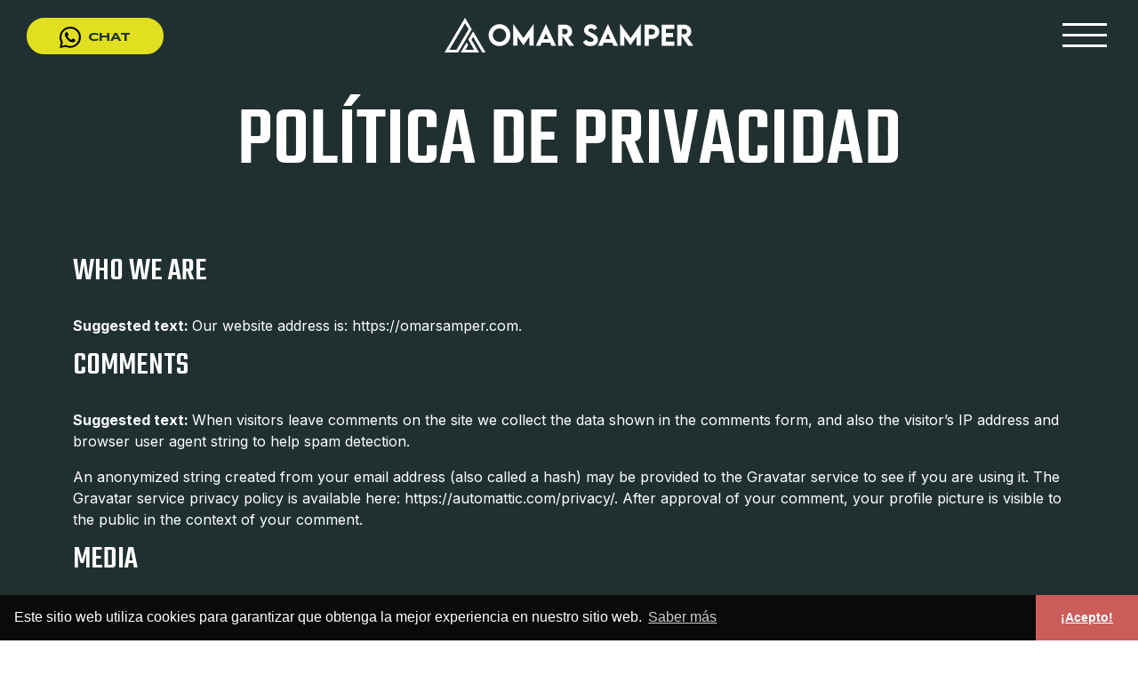

--- FILE ---
content_type: text/html; charset=UTF-8
request_url: https://omarsamper.com/privacy-policy/
body_size: 16878
content:
<!doctype html>
<html lang="es" prefix="og: https://ogp.me/ns#">
<head>
	<meta charset="UTF-8">
<script>
var gform;gform||(document.addEventListener("gform_main_scripts_loaded",function(){gform.scriptsLoaded=!0}),window.addEventListener("DOMContentLoaded",function(){gform.domLoaded=!0}),gform={domLoaded:!1,scriptsLoaded:!1,initializeOnLoaded:function(o){gform.domLoaded&&gform.scriptsLoaded?o():!gform.domLoaded&&gform.scriptsLoaded?window.addEventListener("DOMContentLoaded",o):document.addEventListener("gform_main_scripts_loaded",o)},hooks:{action:{},filter:{}},addAction:function(o,n,r,t){gform.addHook("action",o,n,r,t)},addFilter:function(o,n,r,t){gform.addHook("filter",o,n,r,t)},doAction:function(o){gform.doHook("action",o,arguments)},applyFilters:function(o){return gform.doHook("filter",o,arguments)},removeAction:function(o,n){gform.removeHook("action",o,n)},removeFilter:function(o,n,r){gform.removeHook("filter",o,n,r)},addHook:function(o,n,r,t,i){null==gform.hooks[o][n]&&(gform.hooks[o][n]=[]);var e=gform.hooks[o][n];null==i&&(i=n+"_"+e.length),gform.hooks[o][n].push({tag:i,callable:r,priority:t=null==t?10:t})},doHook:function(n,o,r){var t;if(r=Array.prototype.slice.call(r,1),null!=gform.hooks[n][o]&&((o=gform.hooks[n][o]).sort(function(o,n){return o.priority-n.priority}),o.forEach(function(o){"function"!=typeof(t=o.callable)&&(t=window[t]),"action"==n?t.apply(null,r):r[0]=t.apply(null,r)})),"filter"==n)return r[0]},removeHook:function(o,n,t,i){var r;null!=gform.hooks[o][n]&&(r=(r=gform.hooks[o][n]).filter(function(o,n,r){return!!(null!=i&&i!=o.tag||null!=t&&t!=o.priority)}),gform.hooks[o][n]=r)}});
</script>

	<meta name="viewport" content="width=device-width, initial-scale=1">
	<meta name="google-site-verification" content="uSCSNtB7LcN-wV-cDLex4kjwIK9RM2wXVKoyy-Uiwno" />
	<link rel="profile" href="https://gmpg.org/xfn/11">
	<link rel="preconnect" href="https://fonts.googleapis.com">
	<link rel="preconnect" href="https://fonts.gstatic.com" crossorigin>
	<link href="https://fonts.googleapis.com/css2?family=Inter:wght@400;500;700&family=Teko:wght@500&family=Syncopate:wght@700&display=swap" rel="stylesheet">

	
<!-- Optimización para motores de búsqueda de Rank Math -  https://rankmath.com/ -->
<title>Política de privacidad - Omar Samper</title>
<meta name="description" content="Suggested text: Our website address is: https://omarsamper.com."/>
<meta name="robots" content="index, follow, max-snippet:-1, max-video-preview:-1, max-image-preview:large"/>
<link rel="canonical" href="https://omarsamper.com/privacy-policy/" />
<meta property="og:locale" content="es_ES" />
<meta property="og:type" content="article" />
<meta property="og:title" content="Política de privacidad - Omar Samper" />
<meta property="og:description" content="Suggested text: Our website address is: https://omarsamper.com." />
<meta property="og:url" content="https://omarsamper.com/privacy-policy/" />
<meta property="og:site_name" content="Omar Samper" />
<meta property="og:updated_time" content="2023-11-24T12:44:34+01:00" />
<meta property="article:published_time" content="2023-02-10T12:06:03+01:00" />
<meta property="article:modified_time" content="2023-11-24T12:44:34+01:00" />
<meta name="twitter:card" content="summary_large_image" />
<meta name="twitter:title" content="Política de privacidad - Omar Samper" />
<meta name="twitter:description" content="Suggested text: Our website address is: https://omarsamper.com." />
<meta name="twitter:label1" content="Tiempo de lectura" />
<meta name="twitter:data1" content="3 minutos" />
<script type="application/ld+json" class="rank-math-schema">{"@context":"https://schema.org","@graph":[{"@type":["Person","Organization"],"@id":"https://omarsamper.com/#person","name":"Omar Samper","logo":{"@type":"ImageObject","@id":"https://omarsamper.com/#logo","url":"https://omarsamper.com/wp-content/uploads/2023/03/omar-samper.png","contentUrl":"https://omarsamper.com/wp-content/uploads/2023/03/omar-samper.png","caption":"Omar Samper","inLanguage":"es","width":"270","height":"37"},"image":{"@type":"ImageObject","@id":"https://omarsamper.com/#logo","url":"https://omarsamper.com/wp-content/uploads/2023/03/omar-samper.png","contentUrl":"https://omarsamper.com/wp-content/uploads/2023/03/omar-samper.png","caption":"Omar Samper","inLanguage":"es","width":"270","height":"37"}},{"@type":"WebSite","@id":"https://omarsamper.com/#website","url":"https://omarsamper.com","name":"Omar Samper","publisher":{"@id":"https://omarsamper.com/#person"},"inLanguage":"es"},{"@type":"WebPage","@id":"https://omarsamper.com/privacy-policy/#webpage","url":"https://omarsamper.com/privacy-policy/","name":"Pol\u00edtica de privacidad - Omar Samper","datePublished":"2023-02-10T12:06:03+01:00","dateModified":"2023-11-24T12:44:34+01:00","isPartOf":{"@id":"https://omarsamper.com/#website"},"inLanguage":"es"},{"@type":"Person","@id":"https://omarsamper.com/author/moderntalking/","name":"moderntalking","url":"https://omarsamper.com/author/moderntalking/","image":{"@type":"ImageObject","@id":"https://secure.gravatar.com/avatar/c88a967f7c83d83fcb8cf88328d32523?s=96&amp;d=mm&amp;r=g","url":"https://secure.gravatar.com/avatar/c88a967f7c83d83fcb8cf88328d32523?s=96&amp;d=mm&amp;r=g","caption":"moderntalking","inLanguage":"es"},"sameAs":["https://omarsamper.com"]},{"@type":"Article","headline":"Pol\u00edtica de privacidad - Omar Samper","datePublished":"2023-02-10T12:06:03+01:00","dateModified":"2023-11-24T12:44:34+01:00","author":{"@id":"https://omarsamper.com/author/moderntalking/","name":"moderntalking"},"publisher":{"@id":"https://omarsamper.com/#person"},"description":"Suggested text: Our website address is: https://omarsamper.com.","name":"Pol\u00edtica de privacidad - Omar Samper","@id":"https://omarsamper.com/privacy-policy/#richSnippet","isPartOf":{"@id":"https://omarsamper.com/privacy-policy/#webpage"},"inLanguage":"es","mainEntityOfPage":{"@id":"https://omarsamper.com/privacy-policy/#webpage"}}]}</script>
<!-- /Plugin Rank Math WordPress SEO -->

<link rel="alternate" type="application/rss+xml" title="Omar Samper &raquo; Feed" href="https://omarsamper.com/feed/" />
<link rel="alternate" type="application/rss+xml" title="Omar Samper &raquo; Feed de los comentarios" href="https://omarsamper.com/comments/feed/" />
<link rel='stylesheet' id='sbi_styles-css' href='https://omarsamper.com/wp-content/plugins/instagram-feed/css/sbi-styles.min.css?ver=6.2.6' media='all' />
<link rel='stylesheet' id='wp-block-library-css' href='https://omarsamper.com/wp-includes/css/dist/block-library/style.min.css?ver=6.4.7' media='all' />
<style id='rank-math-toc-block-style-inline-css'>
.wp-block-rank-math-toc-block nav ol{counter-reset:item}.wp-block-rank-math-toc-block nav ol li{display:block}.wp-block-rank-math-toc-block nav ol li:before{content:counters(item, ".") ". ";counter-increment:item}

</style>
<style id='classic-theme-styles-inline-css'>
/*! This file is auto-generated */
.wp-block-button__link{color:#fff;background-color:#32373c;border-radius:9999px;box-shadow:none;text-decoration:none;padding:calc(.667em + 2px) calc(1.333em + 2px);font-size:1.125em}.wp-block-file__button{background:#32373c;color:#fff;text-decoration:none}
</style>
<link rel='stylesheet' id='omar-style-css' href='https://omarsamper.com/wp-content/themes/omar-samper/style.css?ver=1.0.9' media='all' />
<script src="https://omarsamper.com/wp-content/themes/omar-samper/js/min/app-min.js?ver=1.0.9" id="jquery-js"></script>


<link rel="shortcut icon" href="https://omarsamper.com/wp-content/themes/omar-samper/images/favicon.ico" type="image/x-icon">
<link rel="apple-touch-icon" href="https://omarsamper.com/wp-content/themes/omar-samper/images/apple-touch-icon.png">
<link rel="apple-touch-icon" sizes="57x57" href="https://omarsamper.com/wp-content/themes/omar-samper/images/apple-touch-icon-57x57.png">
<link rel="apple-touch-icon" sizes="72x72" href="https://omarsamper.com/wp-content/themes/omar-samper/images/apple-touch-icon-72x72.png">
<link rel="apple-touch-icon" sizes="76x76" href="https://omarsamper.com/wp-content/themes/omar-samper/images/apple-touch-icon-76x76.png">
<link rel="apple-touch-icon" sizes="114x114" href="https://omarsamper.com/wp-content/themes/omar-samper/images/apple-touch-icon-114x114.png">
<link rel="apple-touch-icon" sizes="120x120" href="https://omarsamper.com/wp-content/themes/omar-samper/images/apple-touch-icon-120x120.png">
<link rel="apple-touch-icon" sizes="144x144" href="https://omarsamper.com/wp-content/themes/omar-samper/images/apple-touch-icon-144x144.png">
<link rel="apple-touch-icon" sizes="152x152" href="https://omarsamper.com/wp-content/themes/omar-samper/images/apple-touch-icon-152x152.png">
<link rel="apple-touch-icon" sizes="180x180" href="https://omarsamper.com/wp-content/themes/omar-samper/images/apple-touch-icon-180x180.png">
	
	</head>

<body class="privacy-policy page-template page-template-page_boxedwidth page-template-page_boxedwidth-php page page-id-3 wp-custom-logo" style="visibility: hidden;">
<script>0</script>
<div id="page" class="site">
	<a class="skip-link screen-reader-text" href="#primary">Pasar al contenido</a>

	<header id="masthead" class="site-header white-mandatory">
		<div class="site-branding">
			<p class="site-title">
				<a href="https://omarsamper.com/" rel="home">
	<svg class="site-logo" xmlns="http://www.w3.org/2000/svg" viewBox="0 0 360 50">
		<title>Omar Samper</title>
		<path d="M19.6 50H0L29.6 0l9.8 16.5L19.6 50zM7.1 46h10.2l17.5-29.5-5.1-8.7L7.1 46zm47.5 4h4.7l-18-30.4-7 11.9L42.8 46H30.3l3.9-6.6-2.3-3.9L23.3 50h26.6l-11-18.5 2.4-4L54.6 50z"/>
		<path d="M63.7 25.1c0-8.7 7.1-15.9 15.8-15.9s15.8 7.1 15.8 15.9c0 8.6-7.1 15.7-15.9 15.7-8.6.1-15.7-7-15.7-15.7zm25.4 0c0-5.3-4.3-9.7-9.7-9.7-5.3 0-9.6 4.3-9.6 9.7 0 5.3 4.3 9.6 9.6 9.6 5.4 0 9.7-4.3 9.7-9.6zm39.9-16v31.1h-6.1V27l-8.7 12.7h-.1L105.3 27v13.2h-6.1V9.1h.3l14.6 20.1 14.5-20.1h.4zM152.7 36h-12.2l-1.9 4.3H132l14.5-31.1h.2l14.5 31.1h-6.6l-1.9-4.3zm-2.3-5.2-3.7-8.1-3.7 8.1h7.4zm29.7 9.5L170.4 26v14.3h-6.1V9.9h9.9c5.7 0 10.3 4.4 10.3 9.9 0 3.9-2.3 7.3-5.6 8.5l8.6 12.1-7.4-.1zm-9.7-16.7h3.9c2.1 0 3.9-1.6 3.9-3.8s-1.9-3.8-3.9-3.8h-3.9v7.6zM200.2 35l4.9-3.4c1.3 2.2 3.3 3.1 5.9 3.1 2.9 0 4.8-1.2 4.8-2.8 0-2.2-3.6-4-6.8-5.5-3.4-1.7-7.2-3.6-7.2-8.4 0-5.2 4.4-8.7 10-8.7 4.1 0 7.6 1.7 9 5.4l-4.5 3.1c-.9-1.8-2.7-2.6-4.4-2.6-2.3 0-4 1.3-4 2.9 0 1.8 2.3 2.4 5.8 4.1 5 2.4 8.2 5 8.2 9.6 0 5.5-4.5 9-11 9-5 .1-8.7-2-10.7-5.8zm42.3 1h-12.2l-1.9 4.3h-6.6l14.5-31.1h.2L251 40.3h-6.6l-1.9-4.3zm-2.3-5.2-3.7-8.1-3.7 8.1h7.4zm43.7-21.7v31.1h-6.1V27L269 39.7h-.1L260.2 27v13.2h-6.1V9.1h.3L269 29.2l14.5-20.1h.4zm5.3.8h10.7c5.9 0 10.7 4.6 10.7 10.3s-4.8 10.3-10.7 10.3h-4.5v9.9h-6.1V9.9zm15.2 10.2c0-2.3-2-4.1-4.6-4.1h-4.5v8.4h4.5c2.5 0 4.6-1.9 4.6-4.3zm15.7-4.2v5.9h10.5v6.1h-10.5v6.3h12.2v6.1H314V9.9h18.3v6h-12.2zm32.4 24.4L342.8 26v14.3h-6.1V9.9h9.9c5.7 0 10.3 4.4 10.3 9.9 0 3.9-2.3 7.3-5.6 8.5l8.6 12.1-7.4-.1zm-9.6-16.7h3.9c2.1 0 3.9-1.6 3.9-3.8s-1.9-3.8-3.9-3.8h-3.9v7.6z"/>
	</svg>
</a>			</p>
			<p class="site-description screen-reader-text">Guía de Alta Montaña / Técnico Deportivo en Alta Montaña, Guía de Barrancos / Técnico Deportivo en Barrancos. AEGM y UIMLA</p>		</div><!-- .site-branding -->

		<nav id="site-navigation" class="main-navigation">
			<button class="menu-toggle hamburger" type="button" aria-label="Menú" aria-controls="site-navigation" aria-expanded="false">
                <span><span class="screen-reader-text">Menú principal</span></span>
            </button>
			
			<div class="main-navigation__container">
				<a href="https://wa.me/+34625754570/?text=Hola%2C%20Omar.%20%C2%BFPodemos%20chatear%3F" class="module__cta d-lg-none">
					<span class="module__cta-icon">
						<svg xmlns="http://www.w3.org/2000/svg" x="0" y="0" viewBox="0 0 17 17.2">
							<path d="M8.6 0c2.2 0 4.3.9 5.9 2.4C16 3.9 17 6 17 8.2c.1 2.2-.7 4.3-2.1 5.9-1.6 1.8-3.8 2.8-6.2 2.9h-.2c-1.3 0-2.5-.3-3.7-.8l-4.5 1s-.1 0-.1-.1l.8-4.5c-.6-1.2-1-2.5-1-3.8-.1-2.3.8-4.4 2.3-6.1C3.9 1 6.2 0 8.6 0zm-.1 1.5h-.2c-3.9.1-7 3.4-6.8 7.2 0 1.2.4 2.4 1 3.4l.1.2-.6 3.1 3-.7.2.1c1 .5 2.1.8 3.2.8h.2c3.9-.1 6.9-3.4 6.8-7.2.1-3.9-3.1-6.9-6.9-6.9zM5.6 4.4H6c.2 0 .3 0 .5.4.1.4.5 1.5.6 1.6.1.1.1.2 0 .4-.1.1-.1.2-.3.3-.1.2-.2.3-.3.4-.1.1-.2.2-.1.4s.5.9 1.1 1.5c.8.8 1.4 1 1.7 1.1.1 0 .2.1.2.1.1 0 .2 0 .2-.1.1-.1.5-.6.7-.8.1-.1.2-.2.3-.2.1 0 .1 0 .2.1l1.4.7c.2.1.4.2.4.3 0 .1 0 .5-.2 1s-1.1.9-1.5 1h-.4c-.4 0-.9-.1-2.2-.6-1.9-.9-3.2-3.2-3.3-3.3-.1-.2-.8-1.2-.8-2.3 0-1.1.6-1.6.8-1.8.2-.1.4-.2.6-.2zm0 0"/>
						</svg>
					</span>
					<span class="module__cta-text">
						Chat					</span>
				</a>
				<ul id="primary-menu" class="primary-menu nav flex-column"><li  id="menu-item-23" class="menu-item menu-item-type-post_type menu-item-object-page menu-item-home nav-item nav-item-23  main-navigation__menu-item"><a href="https://omarsamper.com/" class="nav-link ">Inicio</a></li>
<li  id="menu-item-41" class="menu-item menu-item-type-post_type menu-item-object-page menu-item-has-children dropdown nav-item nav-item-41  main-navigation__menu-item"><a href="#secondaryMenu-41" class="nav-link  first-level" data-bs-toggle="collapse" aria-expanded="false" aria-controls="secondaryMenu-41">Actividades guiadas</a>
<ul id="secondaryMenu-41" class="collapse secondary-level  depth_0">
	<li  id="menu-item-1014" class="menu-item menu-item-type-post_type menu-item-object-page nav-item nav-item-1014  main-navigation__menu-item"><a href="https://omarsamper.com/actividades-guiadas/alpinismo/" class="dropdown-item ">Alpinismo</a></li>
	<li  id="menu-item-1015" class="menu-item menu-item-type-post_type menu-item-object-page nav-item nav-item-1015  main-navigation__menu-item"><a href="https://omarsamper.com/actividades-guiadas/crestas-aristas/" class="dropdown-item ">Crestas y Aristas</a></li>
	<li  id="menu-item-1016" class="menu-item menu-item-type-post_type menu-item-object-page nav-item nav-item-1016  main-navigation__menu-item"><a href="https://omarsamper.com/actividades-guiadas/escalada-hielo/" class="dropdown-item ">Escalada en hielo</a></li>
	<li  id="menu-item-1017" class="menu-item menu-item-type-post_type menu-item-object-page nav-item nav-item-1017  main-navigation__menu-item"><a href="https://omarsamper.com/actividades-guiadas/escalada/" class="dropdown-item ">Escalada en roca</a></li>
	<li  id="menu-item-1018" class="menu-item menu-item-type-post_type menu-item-object-page nav-item nav-item-1018  main-navigation__menu-item"><a href="https://omarsamper.com/actividades-guiadas/esqui-de-travesia/" class="dropdown-item ">Esquí de travesía</a></li>
	<li  id="menu-item-1019" class="menu-item menu-item-type-post_type menu-item-object-page nav-item nav-item-1019  main-navigation__menu-item"><a href="https://omarsamper.com/actividades-guiadas/vias-ferrata/" class="dropdown-item ">Vías Ferrata</a></li>
</ul>
</li>
<li  id="menu-item-713" class="menu-item menu-item-type-post_type menu-item-object-page nav-item nav-item-713  main-navigation__menu-item"><a href="https://omarsamper.com/cursos/" class="nav-link ">Cursos</a></li>
<li  id="menu-item-838" class="menu-item menu-item-type-post_type menu-item-object-page menu-item-has-children dropdown nav-item nav-item-838  main-navigation__menu-item"><a href="#secondaryMenu-838" class="nav-link  first-level" data-bs-toggle="collapse" aria-expanded="false" aria-controls="secondaryMenu-838">Descubriendo Alpes</a>
<ul id="secondaryMenu-838" class="collapse secondary-level  depth_0">
	<li  id="menu-item-1127" class="menu-item menu-item-type-post_type menu-item-object-page nav-item nav-item-1127  main-navigation__menu-item"><a href="https://omarsamper.com/descubriendo-alpes/alpinismo/" class="dropdown-item ">Alpinismo en los Alpes</a></li>
	<li  id="menu-item-1138" class="menu-item menu-item-type-post_type menu-item-object-page nav-item nav-item-1138  main-navigation__menu-item"><a href="https://omarsamper.com/descubriendo-alpes/esqui-de-travesia/" class="dropdown-item ">Esquí en los Alpes</a></li>
	<li  id="menu-item-1207" class="menu-item menu-item-type-post_type menu-item-object-page nav-item nav-item-1207  main-navigation__menu-item"><a href="https://omarsamper.com/descubriendo-alpes/cresta-y-aristas-en-los-alpes/" class="dropdown-item ">Cresta y Aristas en los Alpes</a></li>
	<li  id="menu-item-1223" class="menu-item menu-item-type-post_type menu-item-object-page nav-item nav-item-1223  main-navigation__menu-item"><a href="https://omarsamper.com/descubriendo-alpes/escalada-en-los-alpes/" class="dropdown-item ">Escalada en los Alpes</a></li>
</ul>
</li>
<li  id="menu-item-38" class="menu-item menu-item-type-post_type menu-item-object-page nav-item nav-item-38  main-navigation__menu-item"><a href="https://omarsamper.com/el-guia/" class="nav-link ">El guía</a></li>
<li  id="menu-item-36" class="menu-item menu-item-type-post_type menu-item-object-page nav-item nav-item-36  main-navigation__menu-item"><a href="https://omarsamper.com/contacta/" class="nav-link ">Contacta</a></li>
<li  id="menu-item-37" class="menu-item menu-item-type-post_type menu-item-object-page nav-item nav-item-37  main-navigation__menu-item"><a href="https://omarsamper.com/condiciones-contratacion/" class="nav-link ">Condiciones</a></li>
</ul>

<div class="site-social">
    <ul id="social-menu" class="footer-menu nav flex-column">
        
        <li class="nav-item"><a class="nav-link" href="https://www.instagram.com/omarsamper_guia" target="_blank">Instagram <span class="arrow">&#8599;</span></a></li>
        
        
        <li class="nav-item"><a class="nav-link" href="https://www.facebook.com/people/Omar-Samper/100087055943127/" target="_blank">Facebook <span class="arrow">&#8599;</span></a></li>
        
            </ul>
</div><!-- .site-social -->

				<svg class="main-navigation__logo" xmlns="http://www.w3.org/2000/svg" viewBox="0 0 256 256">
					<path d="M84.5,236H0L128,20l42.3,71.4L84.5,236L84.5,236z M30.6,218.7h44.2l75.4-127.3L128,54L30.6,218.7 L30.6,218.7z M235.9,236H256l-77.8-131.3l-30.4,51.5l37,62.5h-54.1l17-28.7l-9.9-16.9L100.4,236h114.8l-47.3-79.7l10.4-17.3 L235.9,236z"/>
				</svg>
			</div>
			<a href="https://wa.me/+34625754570/?text=Hola%2C%20Omar.%20%C2%BFPodemos%20chatear%3F" class="module__cta d-none d-lg-inline-flex">
				<span class="module__cta-icon">
					<svg xmlns="http://www.w3.org/2000/svg" x="0" y="0" viewBox="0 0 17 17.2">
						<path d="M8.6 0c2.2 0 4.3.9 5.9 2.4C16 3.9 17 6 17 8.2c.1 2.2-.7 4.3-2.1 5.9-1.6 1.8-3.8 2.8-6.2 2.9h-.2c-1.3 0-2.5-.3-3.7-.8l-4.5 1s-.1 0-.1-.1l.8-4.5c-.6-1.2-1-2.5-1-3.8-.1-2.3.8-4.4 2.3-6.1C3.9 1 6.2 0 8.6 0zm-.1 1.5h-.2c-3.9.1-7 3.4-6.8 7.2 0 1.2.4 2.4 1 3.4l.1.2-.6 3.1 3-.7.2.1c1 .5 2.1.8 3.2.8h.2c3.9-.1 6.9-3.4 6.8-7.2.1-3.9-3.1-6.9-6.9-6.9zM5.6 4.4H6c.2 0 .3 0 .5.4.1.4.5 1.5.6 1.6.1.1.1.2 0 .4-.1.1-.1.2-.3.3-.1.2-.2.3-.3.4-.1.1-.2.2-.1.4s.5.9 1.1 1.5c.8.8 1.4 1 1.7 1.1.1 0 .2.1.2.1.1 0 .2 0 .2-.1.1-.1.5-.6.7-.8.1-.1.2-.2.3-.2.1 0 .1 0 .2.1l1.4.7c.2.1.4.2.4.3 0 .1 0 .5-.2 1s-1.1.9-1.5 1h-.4c-.4 0-.9-.1-2.2-.6-1.9-.9-3.2-3.2-3.3-3.3-.1-.2-.8-1.2-.8-2.3 0-1.1.6-1.6.8-1.8.2-.1.4-.2.6-.2zm0 0"/>
					</svg>
				</span>
				<span class="module__cta-text">
					Chat				</span>
			</a>
		</nav><!-- #site-navigation -->
		<div class="main-navigation__mask"></div>
	</header><!-- #masthead -->

	<div id="primary" class="content-area">
		<main id="main" class="site-main">

			
<article id="post-3" class="boxedwidth common post-3 page type-page status-publish hentry">

	<header class="page-header module--background-black">
		<h1 class="entry-title module__title text-center">Política de privacidad</h1>
			</header><!-- .page-header -->
	
	<div class="entry-content container">
		<h2 class="wp-block-heading">Who we are</h2><p><strong class="privacy-policy-tutorial">Suggested text: </strong>Our website address is: https://omarsamper.com.</p><h2 class="wp-block-heading">Comments</h2><p><strong class="privacy-policy-tutorial">Suggested text: </strong>When visitors leave comments on the site we collect the data shown in the comments form, and also the visitor&#8217;s IP address and browser user agent string to help spam detection.</p><p>An anonymized string created from your email address (also called a hash) may be provided to the Gravatar service to see if you are using it. The Gravatar service privacy policy is available here: https://automattic.com/privacy/. After approval of your comment, your profile picture is visible to the public in the context of your comment.</p><h2 class="wp-block-heading">Media</h2><p><strong class="privacy-policy-tutorial">Suggested text: </strong>If you upload images to the website, you should avoid uploading images with embedded location data (EXIF GPS) included. Visitors to the website can download and extract any location data from images on the website.</p><h2 class="wp-block-heading">Cookies</h2><p><strong class="privacy-policy-tutorial">Suggested text: </strong>If you leave a comment on our site you may opt-in to saving your name, email address and website in cookies. These are for your convenience so that you do not have to fill in your details again when you leave another comment. These cookies will last for one year.</p><p>If you visit our login page, we will set a temporary cookie to determine if your browser accepts cookies. This cookie contains no personal data and is discarded when you close your browser.</p><p>When you log in, we will also set up several cookies to save your login information and your screen display choices. Login cookies last for two days, and screen options cookies last for a year. If you select &quot;Remember Me&quot;, your login will persist for two weeks. If you log out of your account, the login cookies will be removed.</p><p>If you edit or publish an article, an additional cookie will be saved in your browser. This cookie includes no personal data and simply indicates the post ID of the article you just edited. It expires after 1 day.</p><h2 class="wp-block-heading">Embedded content from other websites</h2><p><strong class="privacy-policy-tutorial">Suggested text: </strong>Articles on this site may include embedded content (e.g. videos, images, articles, etc.). Embedded content from other websites behaves in the exact same way as if the visitor has visited the other website.</p><p>These websites may collect data about you, use cookies, embed additional third-party tracking, and monitor your interaction with that embedded content, including tracking your interaction with the embedded content if you have an account and are logged in to that website.</p><h2 class="wp-block-heading">Who we share your data with</h2><p><strong class="privacy-policy-tutorial">Suggested text: </strong>If you request a password reset, your IP address will be included in the reset email.</p><h2 class="wp-block-heading">How long we retain your data</h2><p><strong class="privacy-policy-tutorial">Suggested text: </strong>If you leave a comment, the comment and its metadata are retained indefinitely. This is so we can recognize and approve any follow-up comments automatically instead of holding them in a moderation queue.</p><p>For users that register on our website (if any), we also store the personal information they provide in their user profile. All users can see, edit, or delete their personal information at any time (except they cannot change their username). Website administrators can also see and edit that information.</p><h2 class="wp-block-heading">What rights you have over your data</h2><p><strong class="privacy-policy-tutorial">Suggested text: </strong>If you have an account on this site, or have left comments, you can request to receive an exported file of the personal data we hold about you, including any data you have provided to us. You can also request that we erase any personal data we hold about you. This does not include any data we are obliged to keep for administrative, legal, or security purposes.</p><h2 class="wp-block-heading">Where your data is sent</h2><p><strong class="privacy-policy-tutorial">Suggested text: </strong>Visitor comments may be checked through an automated spam detection service.</p>	</div><!-- .entry-content -->
	
		
	<footer class="entry-footer container">
	</footer><!-- .entry-footer -->
</article><!-- #post-3 -->

		</main><!-- #main -->
	</div><!-- #primary -->


	<div class="site-contact module--padding_top module--padding_bottom module--background-black" id="footerForm">
		<div class="container">
			<div class="row justify-content-center">
				<div class="col col-md-11 col-lg-10 col-xl-9 col-xxl-8">
					    <div class="site-contact__container">

            <h3 class="site-contact__title module__title text-center">
            ¿Quieres aventura?        </h3>
    
            <p class="site-contact__subtitle module__subtitle text-center">
            Contacta conmigo        </p>
        
    </div>
<script type="text/javascript"></script>
                <div class='gf_browser_chrome gform_wrapper gravity-theme gform-theme--no-framework' data-form-theme='gravity-theme' data-form-index='0' id='gform_wrapper_1' >
                        <div class='gform_heading'>
							<p class='gform_required_legend'>&quot;<span class="gfield_required gfield_required_asterisk">*</span>&quot; señala los campos obligatorios</p>
                        </div><form method='post' enctype='multipart/form-data'  id='gform_1'  action='/privacy-policy/' data-formid='1' novalidate>
                        <div class='gform-body gform_body'><div id='gform_fields_1' class='gform_fields top_label form_sublabel_above description_below validation_below'><div id="field_1_1" class="gfield gfield--type-text gfield--width-full field_sublabel_above gfield--no-description field_description_below field_validation_below gfield_visibility_visible"  data-js-reload="field_1_1" ><label class='gfield_label gform-field-label' for='input_1_1'>Nombre y apellidos</label><div class='ginput_container ginput_container_text'><input name='input_1' id='input_1_1' type='text' value='' class='large'    placeholder='Nombre y apellidos'  aria-invalid="false"   /> </div></div><div id="field_1_3" class="gfield gfield--type-email gfield--width-full gfield_contains_required field_sublabel_above gfield--no-description field_description_below field_validation_below gfield_visibility_visible"  data-js-reload="field_1_3" ><label class='gfield_label gform-field-label' for='input_1_3'>Correo electrónico<span class="gfield_required"><span class="gfield_required gfield_required_asterisk">*</span></span></label><div class='ginput_container ginput_container_email'>
                            <input name='input_3' id='input_1_3' type='email' value='' class='large'   placeholder='Correo electrónico *' aria-required="true" aria-invalid="false"  />
                        </div></div><div id="field_1_4" class="gfield gfield--type-textarea gfield--width-full field_sublabel_above gfield--no-description field_description_below field_validation_below gfield_visibility_visible"  data-js-reload="field_1_4" ><label class='gfield_label gform-field-label' for='input_1_4'>Mensaje</label><div class='ginput_container ginput_container_textarea'><textarea name='input_4' id='input_1_4' class='textarea small'    placeholder='Escribe tu mensaje'  aria-invalid="false"   rows='10' cols='50'></textarea></div></div><fieldset id="field_1_5" class="gfield gfield--type-checkbox gfield--type-choice gfield--width-full gfield_contains_required field_sublabel_above gfield--no-description field_description_below field_validation_below gfield_visibility_visible"  data-js-reload="field_1_5" ><legend class='gfield_label gform-field-label gfield_label_before_complex' >Política de privacidad<span class="gfield_required"><span class="gfield_required gfield_required_asterisk">*</span></span></legend><div class='ginput_container ginput_container_checkbox'><div class='gfield_checkbox' id='input_1_5'><div class='gchoice gchoice_1_5_1'>
								<input class='gfield-choice-input' name='input_5.1' type='checkbox'  value='He leído y acepto la &lt;a href=&quot;/politica-privacidad/&quot;&gt;política de privacidad&lt;/a&gt;'  id='choice_1_5_1'   />
								<label for='choice_1_5_1' id='label_1_5_1' class='gform-field-label gform-field-label--type-inline'>He leído y acepto la <a href="/politica-privacidad/">política de privacidad</a></label>
							</div></div></div></fieldset><div id="field_1_6" class="gfield gfield--type-honeypot gform_validation_container field_sublabel_above gfield--has-description field_description_below field_validation_below gfield_visibility_visible"  data-js-reload="field_1_6" ><label class='gfield_label gform-field-label' for='input_1_6'>Email</label><div class='ginput_container'><input name='input_6' id='input_1_6' type='text' value='' autocomplete='new-password'/></div><div class='gfield_description' id='gfield_description_1_6'>Este campo es un campo de validación y debe quedar sin cambios.</div></div></div></div>
        <div class='gform_footer top_label'> <input type='submit' id='gform_submit_button_1' class='gform_button button' value='Enviar'  onclick='if(window["gf_submitting_1"]){return false;}  if( !jQuery("#gform_1")[0].checkValidity || jQuery("#gform_1")[0].checkValidity()){window["gf_submitting_1"]=true;}  ' onkeypress='if( event.keyCode == 13 ){ if(window["gf_submitting_1"]){return false;} if( !jQuery("#gform_1")[0].checkValidity || jQuery("#gform_1")[0].checkValidity()){window["gf_submitting_1"]=true;}  jQuery("#gform_1").trigger("submit",[true]); }' /> 
            <input type='hidden' class='gform_hidden' name='is_submit_1' value='1' />
            <input type='hidden' class='gform_hidden' name='gform_submit' value='1' />
            
            <input type='hidden' class='gform_hidden' name='gform_unique_id' value='' />
            <input type='hidden' class='gform_hidden' name='state_1' value='WyJ7XCI1LjFcIjpcIjliMDcwN2QyZmI2YzFiNjZkYmE4MmJlMmNjMjdhZjJlXCJ9IiwiOTFhMjgyODEyOWZkMDZlNGEzNDRhYTJhNDUzZDc3MzEiXQ==' />
            <input type='hidden' class='gform_hidden' name='gform_target_page_number_1' id='gform_target_page_number_1' value='0' />
            <input type='hidden' class='gform_hidden' name='gform_source_page_number_1' id='gform_source_page_number_1' value='1' />
            <input type='hidden' name='gform_field_values' value='' />
            
        </div>
                        </form>
                        </div><script>
gform.initializeOnLoaded( function() {gformInitSpinner( 1, 'https://omarsamper.com/wp-content/plugins/gravityforms/images/spinner.svg', true );jQuery('#gform_ajax_frame_1').on('load',function(){var contents = jQuery(this).contents().find('*').html();var is_postback = contents.indexOf('GF_AJAX_POSTBACK') >= 0;if(!is_postback){return;}var form_content = jQuery(this).contents().find('#gform_wrapper_1');var is_confirmation = jQuery(this).contents().find('#gform_confirmation_wrapper_1').length > 0;var is_redirect = contents.indexOf('gformRedirect(){') >= 0;var is_form = form_content.length > 0 && ! is_redirect && ! is_confirmation;var mt = parseInt(jQuery('html').css('margin-top'), 10) + parseInt(jQuery('body').css('margin-top'), 10) + 100;if(is_form){jQuery('#gform_wrapper_1').html(form_content.html());if(form_content.hasClass('gform_validation_error')){jQuery('#gform_wrapper_1').addClass('gform_validation_error');} else {jQuery('#gform_wrapper_1').removeClass('gform_validation_error');}setTimeout( function() { /* delay the scroll by 50 milliseconds to fix a bug in chrome */  }, 50 );if(window['gformInitDatepicker']) {gformInitDatepicker();}if(window['gformInitPriceFields']) {gformInitPriceFields();}var current_page = jQuery('#gform_source_page_number_1').val();gformInitSpinner( 1, 'https://omarsamper.com/wp-content/plugins/gravityforms/images/spinner.svg', true );jQuery(document).trigger('gform_page_loaded', [1, current_page]);window['gf_submitting_1'] = false;}else if(!is_redirect){var confirmation_content = jQuery(this).contents().find('.GF_AJAX_POSTBACK').html();if(!confirmation_content){confirmation_content = contents;}jQuery('#gform_wrapper_1').replaceWith(confirmation_content);jQuery(document).trigger('gform_confirmation_loaded', [1]);window['gf_submitting_1'] = false;wp.a11y.speak(jQuery('#gform_confirmation_message_1').text());}else{jQuery('#gform_1').append(contents);if(window['gformRedirect']) {gformRedirect();}}jQuery(document).trigger("gform_pre_post_render", [{ formId: "1", currentPage: "current_page", abort: function() { this.preventDefault(); } }]);                if (event && event.defaultPrevented) {                return;         }        const gformWrapperDiv = document.getElementById( "gform_wrapper_1" );        if ( gformWrapperDiv ) {            const visibilitySpan = document.createElement( "span" );            visibilitySpan.id = "gform_visibility_test_1";            gformWrapperDiv.insertAdjacentElement( "afterend", visibilitySpan );        }        const visibilityTestDiv = document.getElementById( "gform_visibility_test_1" );        let postRenderFired = false;                function triggerPostRender() {            if ( postRenderFired ) {                return;            }            postRenderFired = true;            jQuery( document ).trigger( 'gform_post_render', [1, current_page] );            gform.utils.trigger( { event: 'gform/postRender', native: false, data: { formId: 1, currentPage: current_page } } );            if ( visibilityTestDiv ) {                visibilityTestDiv.parentNode.removeChild( visibilityTestDiv );            }        }        function debounce( func, wait, immediate ) {            var timeout;            return function() {                var context = this, args = arguments;                var later = function() {                    timeout = null;                    if ( !immediate ) func.apply( context, args );                };                var callNow = immediate && !timeout;                clearTimeout( timeout );                timeout = setTimeout( later, wait );                if ( callNow ) func.apply( context, args );            };        }        const debouncedTriggerPostRender = debounce( function() {            triggerPostRender();        }, 200 );        if ( visibilityTestDiv && visibilityTestDiv.offsetParent === null ) {            const observer = new MutationObserver( ( mutations ) => {                mutations.forEach( ( mutation ) => {                    if ( mutation.type === 'attributes' && visibilityTestDiv.offsetParent !== null ) {                        debouncedTriggerPostRender();                        observer.disconnect();                    }                });            });            observer.observe( document.body, {                attributes: true,                childList: false,                subtree: true,                attributeFilter: [ 'style', 'class' ],            });        } else {            triggerPostRender();        }    } );} );
</script>
				</div>
			</div>
		</div>
	</div><!-- .site-contact -->


	<footer class="site-footer module--padding_top" id="colophon">
		<div class="container-fluid">
			<div class="row">
								<div class="col-10 col-lg-6 col-xxl-4">
					
					<div class="site-footer__claim">¿Quieres un curso de formación en montaña?</div>
				</div>
								<div class="col-5 col-lg-2 offset-lg-1 col-xxl-2 offset-xxl-3">
					<ul id="footer-menu" class="site-footer__menu nav flex-column"><li  id="menu-item-35" class="menu-item menu-item-type-post_type menu-item-object-page nav-item nav-item-35  main-navigation__menu-item"><a href="https://omarsamper.com/el-guia/" class="nav-link ">El guía</a></li>
<li  id="menu-item-42" class="menu-item menu-item-type-post_type menu-item-object-page nav-item nav-item-42  main-navigation__menu-item"><a href="https://omarsamper.com/actividades-guiadas/" class="nav-link ">Actividades</a></li>
<li  id="menu-item-33" class="menu-item menu-item-type-post_type menu-item-object-page nav-item nav-item-33  main-navigation__menu-item"><a href="https://omarsamper.com/condiciones-contratacion/" class="nav-link ">Condiciones</a></li>
<li  id="menu-item-34" class="menu-item menu-item-type-post_type menu-item-object-page nav-item nav-item-34  main-navigation__menu-item"><a href="https://omarsamper.com/contacta/" class="nav-link ">Contacta</a></li>
</ul>

<div class="site-social">
    <ul id="social-menu" class="footer-menu nav flex-column">
        
        <li class="nav-item"><a class="nav-link" href="https://www.instagram.com/omarsamper_guia" target="_blank">Instagram <span class="arrow">&#8599;</span></a></li>
        
        
        <li class="nav-item"><a class="nav-link" href="https://www.facebook.com/people/Omar-Samper/100087055943127/" target="_blank">Facebook <span class="arrow">&#8599;</span></a></li>
        
            </ul>
</div><!-- .site-social -->

				</div>
				<div class="col-7 col-lg-3 col-xxl-3">
					<div class="site-footer__info">
						<p><a href="mailto:omarsamper.guia@gmail.com">omarsamper.guia@gmail.com</a><br />
+34 <a href="tel:+34625754570">625 75 45 70</a><br />
Beneixama · Alicante</p>
<p>Turismo Activo 0357-A</p>
<p>AEGM, UIAGM 1799</p>
					</div>
					<div class="site-footer__aegm">
													<div class="row g-1 g-md-2 align-items-center">
																			<div class="col">	
												<img class="site-footer__aegm-logo" src="https://omarsamper.com/wp-content/uploads/2023/04/uimla.png" alt="Acreditación UIAGM" title="Acreditación UIAGM">
											</div>
																						<div class="col">	
												<img class="site-footer__aegm-logo" src="https://omarsamper.com/wp-content/uploads/2023/04/aegm.png" alt="Guía con acreditación AEGM Alta Montaña" title="Guía de alta montaña">
											</div>
																						<div class="col">	
												<img class="site-footer__aegm-logo" src="https://omarsamper.com/wp-content/uploads/2023/04/aegm-barrancos.png" alt="Guía con acreditación AEGM Barrancos" title="Guía de barrancos">
											</div>
																		</div>
											</div>
					<div class="site-footer__logos">
						<img src="https://omarsamper.com/wp-content/themes/omar-samper/images/logo-kit-digital.png" alt="Web financiada con el Kit Digital">
						<img src="https://omarsamper.com/wp-content/themes/omar-samper/images/plan-recuperacion.png" alt="Plan de recuperación, transformación y resiliencia">
						<img src="https://omarsamper.com/wp-content/themes/omar-samper/images/financiado-ue.png" alt="Web financiada por la Unión Europea">
					</div>
				</div>
			</div>
		</div><!-- .container -->
		<div class="copyright">
			<div class="row">
				<div class="col-12">
					<div class="copyright__logo">
						<svg xmlns="http://www.w3.org/2000/svg" viewBox="0 0 296.2 31.7">
							<path d="M0 16C0 7.3 7.1.1 15.8.1S31.6 7.2 31.6 16c0 8.6-7.1 15.7-15.9 15.7C7.1 31.8 0 24.7 0 16zm25.4 0c0-5.3-4.3-9.7-9.7-9.7-5.3 0-9.6 4.3-9.6 9.7 0 5.3 4.3 9.6 9.6 9.6 5.4 0 9.7-4.3 9.7-9.6zM65.3 0v31.1h-6.1V17.9l-8.7 12.7h-.1l-8.8-12.7v13.2h-6.1V0h.3l14.6 20.1L64.9 0h.4zM89 26.9H76.8l-1.9 4.3h-6.6L82.8.1h.2l14.5 31.1h-6.6L89 26.9zm-2.3-5.2L83 13.6l-3.7 8.1h7.4zm29.7 9.5-9.7-14.3v14.3h-6.1V.8h9.9c5.7 0 10.3 4.4 10.3 9.9 0 3.9-2.3 7.3-5.6 8.5l8.6 12.1-7.4-.1zm-9.7-16.7h3.9c2.1 0 3.9-1.6 3.9-3.8s-1.9-3.8-3.9-3.8h-3.9v7.6zm29.8 11.4 4.9-3.4c1.3 2.2 3.3 3.1 5.9 3.1 2.9 0 4.8-1.2 4.8-2.8 0-2.2-3.6-4-6.8-5.5-3.4-1.7-7.2-3.6-7.2-8.4 0-5.2 4.4-8.7 10-8.7 4.1 0 7.6 1.7 9 5.4l-4.5 3.1c-.9-1.8-2.7-2.6-4.4-2.6-2.3 0-4 1.3-4 2.9 0 1.8 2.3 2.4 5.8 4.1 5 2.4 8.2 5 8.2 9.6 0 5.5-4.5 9-11 9-5 .1-8.7-2-10.7-5.8zm42.3 1h-12.2l-1.9 4.3h-6.6L172.6.1h.2l14.5 31.1h-6.6l-1.9-4.3zm-2.3-5.2-3.7-8.1-3.7 8.1h7.4zM220.2 0v31.1h-6.1V17.9l-8.8 12.7h-.1l-8.7-12.7v13.2h-6.1V0h.3l14.6 20.1L219.8 0h.4zm5.3.8h10.7c5.9 0 10.7 4.6 10.7 10.3s-4.8 10.3-10.7 10.3h-4.5v9.9h-6.1V.8h-.1zM240.7 11c0-2.3-2-4.1-4.6-4.1h-4.5v8.4h4.5c2.5 0 4.6-1.9 4.6-4.3zm15.7-4.2v5.9h10.5v6.1h-10.5v6.3h12.2v6.1h-18.3V.8h18.3v6h-12.2zm32.4 24.4-9.7-14.3v14.3H273V.8h9.9c5.7 0 10.3 4.4 10.3 9.9 0 3.9-2.3 7.3-5.6 8.5l8.6 12.1-7.4-.1zm-9.6-16.7h3.9c2.1 0 3.9-1.6 3.9-3.8s-1.9-3.8-3.9-3.8h-3.9v7.6z"/>
						</svg>
					</div>
				</div>
			</div>
			<div class="d-lg-flex">
				<div class="flex-lg-grow-1">
					<div class="copyright__claim">
						&copy; 2026 Omar Samper guía. Guía de Montaña socio nº: 1799 AEGM.
					</div>
				</div>
				<div class="flex-lg-shrink-1">
					<div class="copyright__company">
						Made with love by <a href="https://moderntalking.es" target="_blank">Modern Talking</a>					</div>
				</div>
			</div>
		</div>
	</footer><!-- #colophon -->
</div><!-- #page -->

<!-- Instagram Feed JS -->
<script type="text/javascript">
var sbiajaxurl = "https://omarsamper.com/wp-admin/admin-ajax.php";
</script>
	
	<script>
	// Cookies script
	window.cookieconsent.initialise({
		"palette": {
			"popup": {
				"background": "#0a0a0a"
			},
			"button": {
				"background": "#ca5d59"
			}
		},
		"theme": "edgeless",
		"content": {
			"message": "Este sitio web utiliza cookies para garantizar que obtenga la mejor experiencia en nuestro sitio web.",
			"dismiss": "¡Acepto!",
			"link": "Saber más",
			"href": ""
		}
	});
	</script>

	<link rel='stylesheet' id='gform_basic-css' href='https://omarsamper.com/wp-content/plugins/gravityforms/assets/css/dist/basic.min.css?ver=2.8.18' media='all' />
<link rel='stylesheet' id='gform_theme_components-css' href='https://omarsamper.com/wp-content/plugins/gravityforms/assets/css/dist/theme-components.min.css?ver=2.8.18' media='all' />
<link rel='stylesheet' id='gform_theme_ie11-css' href='https://omarsamper.com/wp-content/plugins/gravityforms/assets/css/dist/theme-ie11.min.css?ver=2.8.18' media='all' />
<link rel='stylesheet' id='gform_theme-css' href='https://omarsamper.com/wp-content/plugins/gravityforms/assets/css/dist/theme.min.css?ver=2.8.18' media='all' />
<script src="https://omarsamper.com/wp-includes/js/dist/vendor/wp-polyfill-inert.min.js?ver=3.1.2" id="wp-polyfill-inert-js"></script>
<script src="https://omarsamper.com/wp-includes/js/dist/vendor/regenerator-runtime.min.js?ver=0.14.0" id="regenerator-runtime-js"></script>
<script src="https://omarsamper.com/wp-includes/js/dist/vendor/wp-polyfill.min.js?ver=3.15.0" id="wp-polyfill-js"></script>
<script src="https://omarsamper.com/wp-includes/js/dist/dom-ready.min.js?ver=392bdd43726760d1f3ca" id="wp-dom-ready-js"></script>
<script src="https://omarsamper.com/wp-includes/js/dist/hooks.min.js?ver=c6aec9a8d4e5a5d543a1" id="wp-hooks-js"></script>
<script src="https://omarsamper.com/wp-includes/js/dist/i18n.min.js?ver=7701b0c3857f914212ef" id="wp-i18n-js"></script>
<script id="wp-i18n-js-after">
wp.i18n.setLocaleData( { 'text direction\u0004ltr': [ 'ltr' ] } );
</script>
<script id="wp-a11y-js-translations">
( function( domain, translations ) {
	var localeData = translations.locale_data[ domain ] || translations.locale_data.messages;
	localeData[""].domain = domain;
	wp.i18n.setLocaleData( localeData, domain );
} )( "default", {"translation-revision-date":"2025-11-14 09:08:43+0000","generator":"GlotPress\/4.0.3","domain":"messages","locale_data":{"messages":{"":{"domain":"messages","plural-forms":"nplurals=2; plural=n != 1;","lang":"es"},"Notifications":["Avisos"]}},"comment":{"reference":"wp-includes\/js\/dist\/a11y.js"}} );
</script>
<script src="https://omarsamper.com/wp-includes/js/dist/a11y.min.js?ver=7032343a947cfccf5608" id="wp-a11y-js"></script>
<script defer='defer' src="https://omarsamper.com/wp-content/plugins/gravityforms/js/jquery.json.min.js?ver=2.8.18" id="gform_json-js"></script>
<script id="gform_gravityforms-js-extra">
var gform_i18n = {"datepicker":{"days":{"monday":"Lu","tuesday":"Ma","wednesday":"Mi","thursday":"Ju","friday":"Vi","saturday":"Sa","sunday":"Do"},"months":{"january":"Enero","february":"Febrero","march":"Marzo","april":"Abril","may":"Mayo","june":"Junio","july":"Julio","august":"Agosto","september":"Septiembre","october":"Octubre","november":"Noviembre","december":"Diciembre"},"firstDay":1,"iconText":"Elige una fecha"}};
var gf_legacy_multi = [];
var gform_gravityforms = {"strings":{"invalid_file_extension":"Este tipo de archivo no est\u00e1 permitido. Debe ser uno de los siguientes:","delete_file":"Borrar este archivo","in_progress":"en curso","file_exceeds_limit":"El archivo excede el l\u00edmite de tama\u00f1o","illegal_extension":"Este tipo de archivo no est\u00e1 permitido.","max_reached":"N\u00ba m\u00e1ximo de archivos alcanzado","unknown_error":"Hubo un problema al guardar el archivo en el servidor","currently_uploading":"Por favor espera a que se complete la subida","cancel":"Cancelar","cancel_upload":"Cancelar esta subida","cancelled":"Cancelada"},"vars":{"images_url":"https:\/\/omarsamper.com\/wp-content\/plugins\/gravityforms\/images"}};
var gf_global = {"gf_currency_config":{"name":"Euro","symbol_left":"","symbol_right":"&#8364;","symbol_padding":" ","thousand_separator":".","decimal_separator":",","decimals":2,"code":"EUR"},"base_url":"https:\/\/omarsamper.com\/wp-content\/plugins\/gravityforms","number_formats":[],"spinnerUrl":"https:\/\/omarsamper.com\/wp-content\/plugins\/gravityforms\/images\/spinner.svg","version_hash":"7c3c317505d3c6de5b23ddb0088909d3","strings":{"newRowAdded":"Nueva fila a\u00f1adida.","rowRemoved":"Fila eliminada","formSaved":"Se ha guardado el formulario. El contenido incluye el enlace para volver y completar el formulario."}};
</script>
<script defer='defer' src="https://omarsamper.com/wp-content/plugins/gravityforms/js/gravityforms.min.js?ver=2.8.18" id="gform_gravityforms-js"></script>
<script defer='defer' src="https://omarsamper.com/wp-content/plugins/gravityforms/js/placeholders.jquery.min.js?ver=2.8.18" id="gform_placeholder-js"></script>
<script defer='defer' src="https://omarsamper.com/wp-content/plugins/gravityforms/assets/js/dist/utils.min.js?ver=50c7bea9c2320e16728e44ae9fde5f26" id="gform_gravityforms_utils-js"></script>
<script defer='defer' src="https://omarsamper.com/wp-content/plugins/gravityforms/assets/js/dist/vendor-theme.min.js?ver=54e7080aa7a02c83aa61fae430b9d869" id="gform_gravityforms_theme_vendors-js"></script>
<script id="gform_gravityforms_theme-js-extra">
var gform_theme_config = {"common":{"form":{"honeypot":{"version_hash":"7c3c317505d3c6de5b23ddb0088909d3"}}},"hmr_dev":"","public_path":"https:\/\/omarsamper.com\/wp-content\/plugins\/gravityforms\/assets\/js\/dist\/"};
</script>
<script defer='defer' src="https://omarsamper.com/wp-content/plugins/gravityforms/assets/js/dist/scripts-theme.min.js?ver=bab19fd84843dabc070e73326d787910" id="gform_gravityforms_theme-js"></script>
<script>
gform.initializeOnLoaded( function() { jQuery(document).on('gform_post_render', function(event, formId, currentPage){if(formId == 1) {if(typeof Placeholders != 'undefined'){
                        Placeholders.enable();
                    }} } );jQuery(document).on('gform_post_conditional_logic', function(event, formId, fields, isInit){} ) } );
</script>
<script>
gform.initializeOnLoaded( function() {jQuery(document).trigger("gform_pre_post_render", [{ formId: "1", currentPage: "1", abort: function() { this.preventDefault(); } }]);                if (event && event.defaultPrevented) {                return;         }        const gformWrapperDiv = document.getElementById( "gform_wrapper_1" );        if ( gformWrapperDiv ) {            const visibilitySpan = document.createElement( "span" );            visibilitySpan.id = "gform_visibility_test_1";            gformWrapperDiv.insertAdjacentElement( "afterend", visibilitySpan );        }        const visibilityTestDiv = document.getElementById( "gform_visibility_test_1" );        let postRenderFired = false;                function triggerPostRender() {            if ( postRenderFired ) {                return;            }            postRenderFired = true;            jQuery( document ).trigger( 'gform_post_render', [1, 1] );            gform.utils.trigger( { event: 'gform/postRender', native: false, data: { formId: 1, currentPage: 1 } } );            if ( visibilityTestDiv ) {                visibilityTestDiv.parentNode.removeChild( visibilityTestDiv );            }        }        function debounce( func, wait, immediate ) {            var timeout;            return function() {                var context = this, args = arguments;                var later = function() {                    timeout = null;                    if ( !immediate ) func.apply( context, args );                };                var callNow = immediate && !timeout;                clearTimeout( timeout );                timeout = setTimeout( later, wait );                if ( callNow ) func.apply( context, args );            };        }        const debouncedTriggerPostRender = debounce( function() {            triggerPostRender();        }, 200 );        if ( visibilityTestDiv && visibilityTestDiv.offsetParent === null ) {            const observer = new MutationObserver( ( mutations ) => {                mutations.forEach( ( mutation ) => {                    if ( mutation.type === 'attributes' && visibilityTestDiv.offsetParent !== null ) {                        debouncedTriggerPostRender();                        observer.disconnect();                    }                });            });            observer.observe( document.body, {                attributes: true,                childList: false,                subtree: true,                attributeFilter: [ 'style', 'class' ],            });        } else {            triggerPostRender();        }    } );
</script>
<noscript><style>body { visibility: visible !important; }</style></noscript>

</body>
</html>


--- FILE ---
content_type: application/x-javascript
request_url: https://omarsamper.com/wp-content/themes/omar-samper/js/min/app-min.js?ver=1.0.9
body_size: 122525
content:
!function(e){"function"==typeof define&&define.amd?define(e):e()}((function(){"use strict";var e="undefined"!=typeof globalThis?globalThis:"undefined"!=typeof window?window:"undefined"!=typeof global?global:"undefined"!=typeof self?self:{};var t,n={};
/*!
	 * jQuery JavaScript Library v3.6.3
	 * https://jquery.com/
	 *
	 * Includes Sizzle.js
	 * https://sizzlejs.com/
	 *
	 * Copyright OpenJS Foundation and other contributors
	 * Released under the MIT license
	 * https://jquery.org/license
	 *
	 * Date: 2022-12-20T21:28Z
	 */
t={get exports(){return n},set exports(e){n=e}},function(e,n){t.exports=e.document?n(e,!0):function(e){if(!e.document)throw new Error("jQuery requires a window with a document");return n(e)}}("undefined"!=typeof window?window:e,(function(e,t){var n=[],i=Object.getPrototypeOf,r=n.slice,s=n.flat?function(e){return n.flat.call(e)}:function(e){return n.concat.apply([],e)},o=n.push,a=n.indexOf,l={},c=l.toString,u=l.hasOwnProperty,d=u.toString,p=d.call(Object),f={},h=function(e){return"function"==typeof e&&"number"!=typeof e.nodeType&&"function"!=typeof e.item},m=function(e){return null!=e&&e===e.window},g=e.document,v={type:!0,src:!0,nonce:!0,noModule:!0};function y(e,t,n){var i,r,s=(n=n||g).createElement("script");if(s.text=e,t)for(i in v)(r=t[i]||t.getAttribute&&t.getAttribute(i))&&s.setAttribute(i,r);n.head.appendChild(s).parentNode.removeChild(s)}function b(e){return null==e?e+"":"object"==typeof e||"function"==typeof e?l[c.call(e)]||"object":typeof e}var _="3.6.3",w=function(e,t){return new w.fn.init(e,t)};function x(e){var t=!!e&&"length"in e&&e.length,n=b(e);return!h(e)&&!m(e)&&("array"===n||0===t||"number"==typeof t&&t>0&&t-1 in e)}w.fn=w.prototype={jquery:_,constructor:w,length:0,toArray:function(){return r.call(this)},get:function(e){return null==e?r.call(this):e<0?this[e+this.length]:this[e]},pushStack:function(e){var t=w.merge(this.constructor(),e);return t.prevObject=this,t},each:function(e){return w.each(this,e)},map:function(e){return this.pushStack(w.map(this,(function(t,n){return e.call(t,n,t)})))},slice:function(){return this.pushStack(r.apply(this,arguments))},first:function(){return this.eq(0)},last:function(){return this.eq(-1)},even:function(){return this.pushStack(w.grep(this,(function(e,t){return(t+1)%2})))},odd:function(){return this.pushStack(w.grep(this,(function(e,t){return t%2})))},eq:function(e){var t=this.length,n=+e+(e<0?t:0);return this.pushStack(n>=0&&n<t?[this[n]]:[])},end:function(){return this.prevObject||this.constructor()},push:o,sort:n.sort,splice:n.splice},w.extend=w.fn.extend=function(){var e,t,n,i,r,s,o=arguments[0]||{},a=1,l=arguments.length,c=!1;for("boolean"==typeof o&&(c=o,o=arguments[a]||{},a++),"object"==typeof o||h(o)||(o={}),a===l&&(o=this,a--);a<l;a++)if(null!=(e=arguments[a]))for(t in e)i=e[t],"__proto__"!==t&&o!==i&&(c&&i&&(w.isPlainObject(i)||(r=Array.isArray(i)))?(n=o[t],s=r&&!Array.isArray(n)?[]:r||w.isPlainObject(n)?n:{},r=!1,o[t]=w.extend(c,s,i)):void 0!==i&&(o[t]=i));return o},w.extend({expando:"jQuery"+(_+Math.random()).replace(/\D/g,""),isReady:!0,error:function(e){throw new Error(e)},noop:function(){},isPlainObject:function(e){var t,n;return!(!e||"[object Object]"!==c.call(e)||(t=i(e))&&("function"!=typeof(n=u.call(t,"constructor")&&t.constructor)||d.call(n)!==p))},isEmptyObject:function(e){var t;for(t in e)return!1;return!0},globalEval:function(e,t,n){y(e,{nonce:t&&t.nonce},n)},each:function(e,t){var n,i=0;if(x(e))for(n=e.length;i<n&&!1!==t.call(e[i],i,e[i]);i++);else for(i in e)if(!1===t.call(e[i],i,e[i]))break;return e},makeArray:function(e,t){var n=t||[];return null!=e&&(x(Object(e))?w.merge(n,"string"==typeof e?[e]:e):o.call(n,e)),n},inArray:function(e,t,n){return null==t?-1:a.call(t,e,n)},merge:function(e,t){for(var n=+t.length,i=0,r=e.length;i<n;i++)e[r++]=t[i];return e.length=r,e},grep:function(e,t,n){for(var i=[],r=0,s=e.length,o=!n;r<s;r++)!t(e[r],r)!==o&&i.push(e[r]);return i},map:function(e,t,n){var i,r,o=0,a=[];if(x(e))for(i=e.length;o<i;o++)null!=(r=t(e[o],o,n))&&a.push(r);else for(o in e)null!=(r=t(e[o],o,n))&&a.push(r);return s(a)},guid:1,support:f}),"function"==typeof Symbol&&(w.fn[Symbol.iterator]=n[Symbol.iterator]),w.each("Boolean Number String Function Array Date RegExp Object Error Symbol".split(" "),(function(e,t){l["[object "+t+"]"]=t.toLowerCase()}));var T=
/*!
		 * Sizzle CSS Selector Engine v2.3.9
		 * https://sizzlejs.com/
		 *
		 * Copyright JS Foundation and other contributors
		 * Released under the MIT license
		 * https://js.foundation/
		 *
		 * Date: 2022-12-19
		 */
function(e){var t,n,i,r,s,o,a,l,c,u,d,p,f,h,m,g,v,y,b,_="sizzle"+1*new Date,w=e.document,x=0,T=0,E=ce(),C=ce(),S=ce(),k=ce(),A=function(e,t){return e===t&&(d=!0),0},O={}.hasOwnProperty,M=[],L=M.pop,P=M.push,D=M.push,N=M.slice,I=function(e,t){for(var n=0,i=e.length;n<i;n++)if(e[n]===t)return n;return-1},j="checked|selected|async|autofocus|autoplay|controls|defer|disabled|hidden|ismap|loop|multiple|open|readonly|required|scoped",R="[\\x20\\t\\r\\n\\f]",z="(?:\\\\[\\da-fA-F]{1,6}"+R+"?|\\\\[^\\r\\n\\f]|[\\w-]|[^\0-\\x7f])+",B="\\["+R+"*("+z+")(?:"+R+"*([*^$|!~]?=)"+R+"*(?:'((?:\\\\.|[^\\\\'])*)'|\"((?:\\\\.|[^\\\\\"])*)\"|("+z+"))|)"+R+"*\\]",F=":("+z+")(?:\\((('((?:\\\\.|[^\\\\'])*)'|\"((?:\\\\.|[^\\\\\"])*)\")|((?:\\\\.|[^\\\\()[\\]]|"+B+")*)|.*)\\)|)",H=new RegExp(R+"+","g"),q=new RegExp("^"+R+"+|((?:^|[^\\\\])(?:\\\\.)*)"+R+"+$","g"),W=new RegExp("^"+R+"*,"+R+"*"),G=new RegExp("^"+R+"*([>+~]|"+R+")"+R+"*"),V=new RegExp(R+"|>"),X=new RegExp(F),Y=new RegExp("^"+z+"$"),U={ID:new RegExp("^#("+z+")"),CLASS:new RegExp("^\\.("+z+")"),TAG:new RegExp("^("+z+"|[*])"),ATTR:new RegExp("^"+B),PSEUDO:new RegExp("^"+F),CHILD:new RegExp("^:(only|first|last|nth|nth-last)-(child|of-type)(?:\\("+R+"*(even|odd|(([+-]|)(\\d*)n|)"+R+"*(?:([+-]|)"+R+"*(\\d+)|))"+R+"*\\)|)","i"),bool:new RegExp("^(?:"+j+")$","i"),needsContext:new RegExp("^"+R+"*[>+~]|:(even|odd|eq|gt|lt|nth|first|last)(?:\\("+R+"*((?:-\\d)?\\d*)"+R+"*\\)|)(?=[^-]|$)","i")},K=/HTML$/i,Q=/^(?:input|select|textarea|button)$/i,J=/^h\d$/i,Z=/^[^{]+\{\s*\[native \w/,ee=/^(?:#([\w-]+)|(\w+)|\.([\w-]+))$/,te=/[+~]/,ne=new RegExp("\\\\[\\da-fA-F]{1,6}"+R+"?|\\\\([^\\r\\n\\f])","g"),ie=function(e,t){var n="0x"+e.slice(1)-65536;return t||(n<0?String.fromCharCode(n+65536):String.fromCharCode(n>>10|55296,1023&n|56320))},re=/([\0-\x1f\x7f]|^-?\d)|^-$|[^\0-\x1f\x7f-\uFFFF\w-]/g,se=function(e,t){return t?"\0"===e?"�":e.slice(0,-1)+"\\"+e.charCodeAt(e.length-1).toString(16)+" ":"\\"+e},oe=function(){p()},ae=we((function(e){return!0===e.disabled&&"fieldset"===e.nodeName.toLowerCase()}),{dir:"parentNode",next:"legend"});try{D.apply(M=N.call(w.childNodes),w.childNodes),M[w.childNodes.length].nodeType}catch(e){D={apply:M.length?function(e,t){P.apply(e,N.call(t))}:function(e,t){for(var n=e.length,i=0;e[n++]=t[i++];);e.length=n-1}}}function le(e,t,i,r){var s,a,c,u,d,h,v,y=t&&t.ownerDocument,w=t?t.nodeType:9;if(i=i||[],"string"!=typeof e||!e||1!==w&&9!==w&&11!==w)return i;if(!r&&(p(t),t=t||f,m)){if(11!==w&&(d=ee.exec(e)))if(s=d[1]){if(9===w){if(!(c=t.getElementById(s)))return i;if(c.id===s)return i.push(c),i}else if(y&&(c=y.getElementById(s))&&b(t,c)&&c.id===s)return i.push(c),i}else{if(d[2])return D.apply(i,t.getElementsByTagName(e)),i;if((s=d[3])&&n.getElementsByClassName&&t.getElementsByClassName)return D.apply(i,t.getElementsByClassName(s)),i}if(n.qsa&&!k[e+" "]&&(!g||!g.test(e))&&(1!==w||"object"!==t.nodeName.toLowerCase())){if(v=e,y=t,1===w&&(V.test(e)||G.test(e))){for((y=te.test(e)&&ye(t.parentNode)||t)===t&&n.scope||((u=t.getAttribute("id"))?u=u.replace(re,se):t.setAttribute("id",u=_)),a=(h=o(e)).length;a--;)h[a]=(u?"#"+u:":scope")+" "+_e(h[a]);v=h.join(",")}try{if(n.cssSupportsSelector&&!CSS.supports("selector(:is("+v+"))"))throw new Error;return D.apply(i,y.querySelectorAll(v)),i}catch(t){k(e,!0)}finally{u===_&&t.removeAttribute("id")}}}return l(e.replace(q,"$1"),t,i,r)}function ce(){var e=[];return function t(n,r){return e.push(n+" ")>i.cacheLength&&delete t[e.shift()],t[n+" "]=r}}function ue(e){return e[_]=!0,e}function de(e){var t=f.createElement("fieldset");try{return!!e(t)}catch(e){return!1}finally{t.parentNode&&t.parentNode.removeChild(t),t=null}}function pe(e,t){for(var n=e.split("|"),r=n.length;r--;)i.attrHandle[n[r]]=t}function fe(e,t){var n=t&&e,i=n&&1===e.nodeType&&1===t.nodeType&&e.sourceIndex-t.sourceIndex;if(i)return i;if(n)for(;n=n.nextSibling;)if(n===t)return-1;return e?1:-1}function he(e){return function(t){return"input"===t.nodeName.toLowerCase()&&t.type===e}}function me(e){return function(t){var n=t.nodeName.toLowerCase();return("input"===n||"button"===n)&&t.type===e}}function ge(e){return function(t){return"form"in t?t.parentNode&&!1===t.disabled?"label"in t?"label"in t.parentNode?t.parentNode.disabled===e:t.disabled===e:t.isDisabled===e||t.isDisabled!==!e&&ae(t)===e:t.disabled===e:"label"in t&&t.disabled===e}}function ve(e){return ue((function(t){return t=+t,ue((function(n,i){for(var r,s=e([],n.length,t),o=s.length;o--;)n[r=s[o]]&&(n[r]=!(i[r]=n[r]))}))}))}function ye(e){return e&&void 0!==e.getElementsByTagName&&e}for(t in n=le.support={},s=le.isXML=function(e){var t=e&&e.namespaceURI,n=e&&(e.ownerDocument||e).documentElement;return!K.test(t||n&&n.nodeName||"HTML")},p=le.setDocument=function(e){var t,r,o=e?e.ownerDocument||e:w;return o!=f&&9===o.nodeType&&o.documentElement?(h=(f=o).documentElement,m=!s(f),w!=f&&(r=f.defaultView)&&r.top!==r&&(r.addEventListener?r.addEventListener("unload",oe,!1):r.attachEvent&&r.attachEvent("onunload",oe)),n.scope=de((function(e){return h.appendChild(e).appendChild(f.createElement("div")),void 0!==e.querySelectorAll&&!e.querySelectorAll(":scope fieldset div").length})),n.cssSupportsSelector=de((function(){return CSS.supports("selector(*)")&&f.querySelectorAll(":is(:jqfake)")&&!CSS.supports("selector(:is(*,:jqfake))")})),n.attributes=de((function(e){return e.className="i",!e.getAttribute("className")})),n.getElementsByTagName=de((function(e){return e.appendChild(f.createComment("")),!e.getElementsByTagName("*").length})),n.getElementsByClassName=Z.test(f.getElementsByClassName),n.getById=de((function(e){return h.appendChild(e).id=_,!f.getElementsByName||!f.getElementsByName(_).length})),n.getById?(i.filter.ID=function(e){var t=e.replace(ne,ie);return function(e){return e.getAttribute("id")===t}},i.find.ID=function(e,t){if(void 0!==t.getElementById&&m){var n=t.getElementById(e);return n?[n]:[]}}):(i.filter.ID=function(e){var t=e.replace(ne,ie);return function(e){var n=void 0!==e.getAttributeNode&&e.getAttributeNode("id");return n&&n.value===t}},i.find.ID=function(e,t){if(void 0!==t.getElementById&&m){var n,i,r,s=t.getElementById(e);if(s){if((n=s.getAttributeNode("id"))&&n.value===e)return[s];for(r=t.getElementsByName(e),i=0;s=r[i++];)if((n=s.getAttributeNode("id"))&&n.value===e)return[s]}return[]}}),i.find.TAG=n.getElementsByTagName?function(e,t){return void 0!==t.getElementsByTagName?t.getElementsByTagName(e):n.qsa?t.querySelectorAll(e):void 0}:function(e,t){var n,i=[],r=0,s=t.getElementsByTagName(e);if("*"===e){for(;n=s[r++];)1===n.nodeType&&i.push(n);return i}return s},i.find.CLASS=n.getElementsByClassName&&function(e,t){if(void 0!==t.getElementsByClassName&&m)return t.getElementsByClassName(e)},v=[],g=[],(n.qsa=Z.test(f.querySelectorAll))&&(de((function(e){var t;h.appendChild(e).innerHTML="<a id='"+_+"'></a><select id='"+_+"-\r\\' msallowcapture=''><option selected=''></option></select>",e.querySelectorAll("[msallowcapture^='']").length&&g.push("[*^$]="+R+"*(?:''|\"\")"),e.querySelectorAll("[selected]").length||g.push("\\["+R+"*(?:value|"+j+")"),e.querySelectorAll("[id~="+_+"-]").length||g.push("~="),(t=f.createElement("input")).setAttribute("name",""),e.appendChild(t),e.querySelectorAll("[name='']").length||g.push("\\["+R+"*name"+R+"*="+R+"*(?:''|\"\")"),e.querySelectorAll(":checked").length||g.push(":checked"),e.querySelectorAll("a#"+_+"+*").length||g.push(".#.+[+~]"),e.querySelectorAll("\\\f"),g.push("[\\r\\n\\f]")})),de((function(e){e.innerHTML="<a href='' disabled='disabled'></a><select disabled='disabled'><option/></select>";var t=f.createElement("input");t.setAttribute("type","hidden"),e.appendChild(t).setAttribute("name","D"),e.querySelectorAll("[name=d]").length&&g.push("name"+R+"*[*^$|!~]?="),2!==e.querySelectorAll(":enabled").length&&g.push(":enabled",":disabled"),h.appendChild(e).disabled=!0,2!==e.querySelectorAll(":disabled").length&&g.push(":enabled",":disabled"),e.querySelectorAll("*,:x"),g.push(",.*:")}))),(n.matchesSelector=Z.test(y=h.matches||h.webkitMatchesSelector||h.mozMatchesSelector||h.oMatchesSelector||h.msMatchesSelector))&&de((function(e){n.disconnectedMatch=y.call(e,"*"),y.call(e,"[s!='']:x"),v.push("!=",F)})),n.cssSupportsSelector||g.push(":has"),g=g.length&&new RegExp(g.join("|")),v=v.length&&new RegExp(v.join("|")),t=Z.test(h.compareDocumentPosition),b=t||Z.test(h.contains)?function(e,t){var n=9===e.nodeType&&e.documentElement||e,i=t&&t.parentNode;return e===i||!(!i||1!==i.nodeType||!(n.contains?n.contains(i):e.compareDocumentPosition&&16&e.compareDocumentPosition(i)))}:function(e,t){if(t)for(;t=t.parentNode;)if(t===e)return!0;return!1},A=t?function(e,t){if(e===t)return d=!0,0;var i=!e.compareDocumentPosition-!t.compareDocumentPosition;return i||(1&(i=(e.ownerDocument||e)==(t.ownerDocument||t)?e.compareDocumentPosition(t):1)||!n.sortDetached&&t.compareDocumentPosition(e)===i?e==f||e.ownerDocument==w&&b(w,e)?-1:t==f||t.ownerDocument==w&&b(w,t)?1:u?I(u,e)-I(u,t):0:4&i?-1:1)}:function(e,t){if(e===t)return d=!0,0;var n,i=0,r=e.parentNode,s=t.parentNode,o=[e],a=[t];if(!r||!s)return e==f?-1:t==f?1:r?-1:s?1:u?I(u,e)-I(u,t):0;if(r===s)return fe(e,t);for(n=e;n=n.parentNode;)o.unshift(n);for(n=t;n=n.parentNode;)a.unshift(n);for(;o[i]===a[i];)i++;return i?fe(o[i],a[i]):o[i]==w?-1:a[i]==w?1:0},f):f},le.matches=function(e,t){return le(e,null,null,t)},le.matchesSelector=function(e,t){if(p(e),n.matchesSelector&&m&&!k[t+" "]&&(!v||!v.test(t))&&(!g||!g.test(t)))try{var i=y.call(e,t);if(i||n.disconnectedMatch||e.document&&11!==e.document.nodeType)return i}catch(e){k(t,!0)}return le(t,f,null,[e]).length>0},le.contains=function(e,t){return(e.ownerDocument||e)!=f&&p(e),b(e,t)},le.attr=function(e,t){(e.ownerDocument||e)!=f&&p(e);var r=i.attrHandle[t.toLowerCase()],s=r&&O.call(i.attrHandle,t.toLowerCase())?r(e,t,!m):void 0;return void 0!==s?s:n.attributes||!m?e.getAttribute(t):(s=e.getAttributeNode(t))&&s.specified?s.value:null},le.escape=function(e){return(e+"").replace(re,se)},le.error=function(e){throw new Error("Syntax error, unrecognized expression: "+e)},le.uniqueSort=function(e){var t,i=[],r=0,s=0;if(d=!n.detectDuplicates,u=!n.sortStable&&e.slice(0),e.sort(A),d){for(;t=e[s++];)t===e[s]&&(r=i.push(s));for(;r--;)e.splice(i[r],1)}return u=null,e},r=le.getText=function(e){var t,n="",i=0,s=e.nodeType;if(s){if(1===s||9===s||11===s){if("string"==typeof e.textContent)return e.textContent;for(e=e.firstChild;e;e=e.nextSibling)n+=r(e)}else if(3===s||4===s)return e.nodeValue}else for(;t=e[i++];)n+=r(t);return n},i=le.selectors={cacheLength:50,createPseudo:ue,match:U,attrHandle:{},find:{},relative:{">":{dir:"parentNode",first:!0}," ":{dir:"parentNode"},"+":{dir:"previousSibling",first:!0},"~":{dir:"previousSibling"}},preFilter:{ATTR:function(e){return e[1]=e[1].replace(ne,ie),e[3]=(e[3]||e[4]||e[5]||"").replace(ne,ie),"~="===e[2]&&(e[3]=" "+e[3]+" "),e.slice(0,4)},CHILD:function(e){return e[1]=e[1].toLowerCase(),"nth"===e[1].slice(0,3)?(e[3]||le.error(e[0]),e[4]=+(e[4]?e[5]+(e[6]||1):2*("even"===e[3]||"odd"===e[3])),e[5]=+(e[7]+e[8]||"odd"===e[3])):e[3]&&le.error(e[0]),e},PSEUDO:function(e){var t,n=!e[6]&&e[2];return U.CHILD.test(e[0])?null:(e[3]?e[2]=e[4]||e[5]||"":n&&X.test(n)&&(t=o(n,!0))&&(t=n.indexOf(")",n.length-t)-n.length)&&(e[0]=e[0].slice(0,t),e[2]=n.slice(0,t)),e.slice(0,3))}},filter:{TAG:function(e){var t=e.replace(ne,ie).toLowerCase();return"*"===e?function(){return!0}:function(e){return e.nodeName&&e.nodeName.toLowerCase()===t}},CLASS:function(e){var t=E[e+" "];return t||(t=new RegExp("(^|"+R+")"+e+"("+R+"|$)"))&&E(e,(function(e){return t.test("string"==typeof e.className&&e.className||void 0!==e.getAttribute&&e.getAttribute("class")||"")}))},ATTR:function(e,t,n){return function(i){var r=le.attr(i,e);return null==r?"!="===t:!t||(r+="","="===t?r===n:"!="===t?r!==n:"^="===t?n&&0===r.indexOf(n):"*="===t?n&&r.indexOf(n)>-1:"$="===t?n&&r.slice(-n.length)===n:"~="===t?(" "+r.replace(H," ")+" ").indexOf(n)>-1:"|="===t&&(r===n||r.slice(0,n.length+1)===n+"-"))}},CHILD:function(e,t,n,i,r){var s="nth"!==e.slice(0,3),o="last"!==e.slice(-4),a="of-type"===t;return 1===i&&0===r?function(e){return!!e.parentNode}:function(t,n,l){var c,u,d,p,f,h,m=s!==o?"nextSibling":"previousSibling",g=t.parentNode,v=a&&t.nodeName.toLowerCase(),y=!l&&!a,b=!1;if(g){if(s){for(;m;){for(p=t;p=p[m];)if(a?p.nodeName.toLowerCase()===v:1===p.nodeType)return!1;h=m="only"===e&&!h&&"nextSibling"}return!0}if(h=[o?g.firstChild:g.lastChild],o&&y){for(b=(f=(c=(u=(d=(p=g)[_]||(p[_]={}))[p.uniqueID]||(d[p.uniqueID]={}))[e]||[])[0]===x&&c[1])&&c[2],p=f&&g.childNodes[f];p=++f&&p&&p[m]||(b=f=0)||h.pop();)if(1===p.nodeType&&++b&&p===t){u[e]=[x,f,b];break}}else if(y&&(b=f=(c=(u=(d=(p=t)[_]||(p[_]={}))[p.uniqueID]||(d[p.uniqueID]={}))[e]||[])[0]===x&&c[1]),!1===b)for(;(p=++f&&p&&p[m]||(b=f=0)||h.pop())&&((a?p.nodeName.toLowerCase()!==v:1!==p.nodeType)||!++b||(y&&((u=(d=p[_]||(p[_]={}))[p.uniqueID]||(d[p.uniqueID]={}))[e]=[x,b]),p!==t)););return(b-=r)===i||b%i==0&&b/i>=0}}},PSEUDO:function(e,t){var n,r=i.pseudos[e]||i.setFilters[e.toLowerCase()]||le.error("unsupported pseudo: "+e);return r[_]?r(t):r.length>1?(n=[e,e,"",t],i.setFilters.hasOwnProperty(e.toLowerCase())?ue((function(e,n){for(var i,s=r(e,t),o=s.length;o--;)e[i=I(e,s[o])]=!(n[i]=s[o])})):function(e){return r(e,0,n)}):r}},pseudos:{not:ue((function(e){var t=[],n=[],i=a(e.replace(q,"$1"));return i[_]?ue((function(e,t,n,r){for(var s,o=i(e,null,r,[]),a=e.length;a--;)(s=o[a])&&(e[a]=!(t[a]=s))})):function(e,r,s){return t[0]=e,i(t,null,s,n),t[0]=null,!n.pop()}})),has:ue((function(e){return function(t){return le(e,t).length>0}})),contains:ue((function(e){return e=e.replace(ne,ie),function(t){return(t.textContent||r(t)).indexOf(e)>-1}})),lang:ue((function(e){return Y.test(e||"")||le.error("unsupported lang: "+e),e=e.replace(ne,ie).toLowerCase(),function(t){var n;do{if(n=m?t.lang:t.getAttribute("xml:lang")||t.getAttribute("lang"))return(n=n.toLowerCase())===e||0===n.indexOf(e+"-")}while((t=t.parentNode)&&1===t.nodeType);return!1}})),target:function(t){var n=e.location&&e.location.hash;return n&&n.slice(1)===t.id},root:function(e){return e===h},focus:function(e){return e===f.activeElement&&(!f.hasFocus||f.hasFocus())&&!!(e.type||e.href||~e.tabIndex)},enabled:ge(!1),disabled:ge(!0),checked:function(e){var t=e.nodeName.toLowerCase();return"input"===t&&!!e.checked||"option"===t&&!!e.selected},selected:function(e){return e.parentNode&&e.parentNode.selectedIndex,!0===e.selected},empty:function(e){for(e=e.firstChild;e;e=e.nextSibling)if(e.nodeType<6)return!1;return!0},parent:function(e){return!i.pseudos.empty(e)},header:function(e){return J.test(e.nodeName)},input:function(e){return Q.test(e.nodeName)},button:function(e){var t=e.nodeName.toLowerCase();return"input"===t&&"button"===e.type||"button"===t},text:function(e){var t;return"input"===e.nodeName.toLowerCase()&&"text"===e.type&&(null==(t=e.getAttribute("type"))||"text"===t.toLowerCase())},first:ve((function(){return[0]})),last:ve((function(e,t){return[t-1]})),eq:ve((function(e,t,n){return[n<0?n+t:n]})),even:ve((function(e,t){for(var n=0;n<t;n+=2)e.push(n);return e})),odd:ve((function(e,t){for(var n=1;n<t;n+=2)e.push(n);return e})),lt:ve((function(e,t,n){for(var i=n<0?n+t:n>t?t:n;--i>=0;)e.push(i);return e})),gt:ve((function(e,t,n){for(var i=n<0?n+t:n;++i<t;)e.push(i);return e}))}},i.pseudos.nth=i.pseudos.eq,{radio:!0,checkbox:!0,file:!0,password:!0,image:!0})i.pseudos[t]=he(t);for(t in{submit:!0,reset:!0})i.pseudos[t]=me(t);function be(){}function _e(e){for(var t=0,n=e.length,i="";t<n;t++)i+=e[t].value;return i}function we(e,t,n){var i=t.dir,r=t.next,s=r||i,o=n&&"parentNode"===s,a=T++;return t.first?function(t,n,r){for(;t=t[i];)if(1===t.nodeType||o)return e(t,n,r);return!1}:function(t,n,l){var c,u,d,p=[x,a];if(l){for(;t=t[i];)if((1===t.nodeType||o)&&e(t,n,l))return!0}else for(;t=t[i];)if(1===t.nodeType||o)if(u=(d=t[_]||(t[_]={}))[t.uniqueID]||(d[t.uniqueID]={}),r&&r===t.nodeName.toLowerCase())t=t[i]||t;else{if((c=u[s])&&c[0]===x&&c[1]===a)return p[2]=c[2];if(u[s]=p,p[2]=e(t,n,l))return!0}return!1}}function xe(e){return e.length>1?function(t,n,i){for(var r=e.length;r--;)if(!e[r](t,n,i))return!1;return!0}:e[0]}function Te(e,t,n,i,r){for(var s,o=[],a=0,l=e.length,c=null!=t;a<l;a++)(s=e[a])&&(n&&!n(s,i,r)||(o.push(s),c&&t.push(a)));return o}function Ee(e,t,n,i,r,s){return i&&!i[_]&&(i=Ee(i)),r&&!r[_]&&(r=Ee(r,s)),ue((function(s,o,a,l){var c,u,d,p=[],f=[],h=o.length,m=s||function(e,t,n){for(var i=0,r=t.length;i<r;i++)le(e,t[i],n);return n}(t||"*",a.nodeType?[a]:a,[]),g=!e||!s&&t?m:Te(m,p,e,a,l),v=n?r||(s?e:h||i)?[]:o:g;if(n&&n(g,v,a,l),i)for(c=Te(v,f),i(c,[],a,l),u=c.length;u--;)(d=c[u])&&(v[f[u]]=!(g[f[u]]=d));if(s){if(r||e){if(r){for(c=[],u=v.length;u--;)(d=v[u])&&c.push(g[u]=d);r(null,v=[],c,l)}for(u=v.length;u--;)(d=v[u])&&(c=r?I(s,d):p[u])>-1&&(s[c]=!(o[c]=d))}}else v=Te(v===o?v.splice(h,v.length):v),r?r(null,o,v,l):D.apply(o,v)}))}function Ce(e){for(var t,n,r,s=e.length,o=i.relative[e[0].type],a=o||i.relative[" "],l=o?1:0,u=we((function(e){return e===t}),a,!0),d=we((function(e){return I(t,e)>-1}),a,!0),p=[function(e,n,i){var r=!o&&(i||n!==c)||((t=n).nodeType?u(e,n,i):d(e,n,i));return t=null,r}];l<s;l++)if(n=i.relative[e[l].type])p=[we(xe(p),n)];else{if((n=i.filter[e[l].type].apply(null,e[l].matches))[_]){for(r=++l;r<s&&!i.relative[e[r].type];r++);return Ee(l>1&&xe(p),l>1&&_e(e.slice(0,l-1).concat({value:" "===e[l-2].type?"*":""})).replace(q,"$1"),n,l<r&&Ce(e.slice(l,r)),r<s&&Ce(e=e.slice(r)),r<s&&_e(e))}p.push(n)}return xe(p)}return be.prototype=i.filters=i.pseudos,i.setFilters=new be,o=le.tokenize=function(e,t){var n,r,s,o,a,l,c,u=C[e+" "];if(u)return t?0:u.slice(0);for(a=e,l=[],c=i.preFilter;a;){for(o in n&&!(r=W.exec(a))||(r&&(a=a.slice(r[0].length)||a),l.push(s=[])),n=!1,(r=G.exec(a))&&(n=r.shift(),s.push({value:n,type:r[0].replace(q," ")}),a=a.slice(n.length)),i.filter)!(r=U[o].exec(a))||c[o]&&!(r=c[o](r))||(n=r.shift(),s.push({value:n,type:o,matches:r}),a=a.slice(n.length));if(!n)break}return t?a.length:a?le.error(e):C(e,l).slice(0)},a=le.compile=function(e,t){var n,r=[],s=[],a=S[e+" "];if(!a){for(t||(t=o(e)),n=t.length;n--;)(a=Ce(t[n]))[_]?r.push(a):s.push(a);a=S(e,function(e,t){var n=t.length>0,r=e.length>0,s=function(s,o,a,l,u){var d,h,g,v=0,y="0",b=s&&[],_=[],w=c,T=s||r&&i.find.TAG("*",u),E=x+=null==w?1:Math.random()||.1,C=T.length;for(u&&(c=o==f||o||u);y!==C&&null!=(d=T[y]);y++){if(r&&d){for(h=0,o||d.ownerDocument==f||(p(d),a=!m);g=e[h++];)if(g(d,o||f,a)){l.push(d);break}u&&(x=E)}n&&((d=!g&&d)&&v--,s&&b.push(d))}if(v+=y,n&&y!==v){for(h=0;g=t[h++];)g(b,_,o,a);if(s){if(v>0)for(;y--;)b[y]||_[y]||(_[y]=L.call(l));_=Te(_)}D.apply(l,_),u&&!s&&_.length>0&&v+t.length>1&&le.uniqueSort(l)}return u&&(x=E,c=w),b};return n?ue(s):s}(s,r)),a.selector=e}return a},l=le.select=function(e,t,n,r){var s,l,c,u,d,p="function"==typeof e&&e,f=!r&&o(e=p.selector||e);if(n=n||[],1===f.length){if((l=f[0]=f[0].slice(0)).length>2&&"ID"===(c=l[0]).type&&9===t.nodeType&&m&&i.relative[l[1].type]){if(!(t=(i.find.ID(c.matches[0].replace(ne,ie),t)||[])[0]))return n;p&&(t=t.parentNode),e=e.slice(l.shift().value.length)}for(s=U.needsContext.test(e)?0:l.length;s--&&(c=l[s],!i.relative[u=c.type]);)if((d=i.find[u])&&(r=d(c.matches[0].replace(ne,ie),te.test(l[0].type)&&ye(t.parentNode)||t))){if(l.splice(s,1),!(e=r.length&&_e(l)))return D.apply(n,r),n;break}}return(p||a(e,f))(r,t,!m,n,!t||te.test(e)&&ye(t.parentNode)||t),n},n.sortStable=_.split("").sort(A).join("")===_,n.detectDuplicates=!!d,p(),n.sortDetached=de((function(e){return 1&e.compareDocumentPosition(f.createElement("fieldset"))})),de((function(e){return e.innerHTML="<a href='#'></a>","#"===e.firstChild.getAttribute("href")}))||pe("type|href|height|width",(function(e,t,n){if(!n)return e.getAttribute(t,"type"===t.toLowerCase()?1:2)})),n.attributes&&de((function(e){return e.innerHTML="<input/>",e.firstChild.setAttribute("value",""),""===e.firstChild.getAttribute("value")}))||pe("value",(function(e,t,n){if(!n&&"input"===e.nodeName.toLowerCase())return e.defaultValue})),de((function(e){return null==e.getAttribute("disabled")}))||pe(j,(function(e,t,n){var i;if(!n)return!0===e[t]?t.toLowerCase():(i=e.getAttributeNode(t))&&i.specified?i.value:null})),le}(e);w.find=T,w.expr=T.selectors,w.expr[":"]=w.expr.pseudos,w.uniqueSort=w.unique=T.uniqueSort,w.text=T.getText,w.isXMLDoc=T.isXML,w.contains=T.contains,w.escapeSelector=T.escape;var E=function(e,t,n){for(var i=[],r=void 0!==n;(e=e[t])&&9!==e.nodeType;)if(1===e.nodeType){if(r&&w(e).is(n))break;i.push(e)}return i},C=function(e,t){for(var n=[];e;e=e.nextSibling)1===e.nodeType&&e!==t&&n.push(e);return n},S=w.expr.match.needsContext;function k(e,t){return e.nodeName&&e.nodeName.toLowerCase()===t.toLowerCase()}var A=/^<([a-z][^\/\0>:\x20\t\r\n\f]*)[\x20\t\r\n\f]*\/?>(?:<\/\1>|)$/i;function O(e,t,n){return h(t)?w.grep(e,(function(e,i){return!!t.call(e,i,e)!==n})):t.nodeType?w.grep(e,(function(e){return e===t!==n})):"string"!=typeof t?w.grep(e,(function(e){return a.call(t,e)>-1!==n})):w.filter(t,e,n)}w.filter=function(e,t,n){var i=t[0];return n&&(e=":not("+e+")"),1===t.length&&1===i.nodeType?w.find.matchesSelector(i,e)?[i]:[]:w.find.matches(e,w.grep(t,(function(e){return 1===e.nodeType})))},w.fn.extend({find:function(e){var t,n,i=this.length,r=this;if("string"!=typeof e)return this.pushStack(w(e).filter((function(){for(t=0;t<i;t++)if(w.contains(r[t],this))return!0})));for(n=this.pushStack([]),t=0;t<i;t++)w.find(e,r[t],n);return i>1?w.uniqueSort(n):n},filter:function(e){return this.pushStack(O(this,e||[],!1))},not:function(e){return this.pushStack(O(this,e||[],!0))},is:function(e){return!!O(this,"string"==typeof e&&S.test(e)?w(e):e||[],!1).length}});var M,L=/^(?:\s*(<[\w\W]+>)[^>]*|#([\w-]+))$/,P=w.fn.init=function(e,t,n){var i,r;if(!e)return this;if(n=n||M,"string"==typeof e){if(!(i="<"===e[0]&&">"===e[e.length-1]&&e.length>=3?[null,e,null]:L.exec(e))||!i[1]&&t)return!t||t.jquery?(t||n).find(e):this.constructor(t).find(e);if(i[1]){if(t=t instanceof w?t[0]:t,w.merge(this,w.parseHTML(i[1],t&&t.nodeType?t.ownerDocument||t:g,!0)),A.test(i[1])&&w.isPlainObject(t))for(i in t)h(this[i])?this[i](t[i]):this.attr(i,t[i]);return this}return(r=g.getElementById(i[2]))&&(this[0]=r,this.length=1),this}return e.nodeType?(this[0]=e,this.length=1,this):h(e)?void 0!==n.ready?n.ready(e):e(w):w.makeArray(e,this)};P.prototype=w.fn,M=w(g);var D=/^(?:parents|prev(?:Until|All))/,N={children:!0,contents:!0,next:!0,prev:!0};function I(e,t){for(;(e=e[t])&&1!==e.nodeType;);return e}w.fn.extend({has:function(e){var t=w(e,this),n=t.length;return this.filter((function(){for(var e=0;e<n;e++)if(w.contains(this,t[e]))return!0}))},closest:function(e,t){var n,i=0,r=this.length,s=[],o="string"!=typeof e&&w(e);if(!S.test(e))for(;i<r;i++)for(n=this[i];n&&n!==t;n=n.parentNode)if(n.nodeType<11&&(o?o.index(n)>-1:1===n.nodeType&&w.find.matchesSelector(n,e))){s.push(n);break}return this.pushStack(s.length>1?w.uniqueSort(s):s)},index:function(e){return e?"string"==typeof e?a.call(w(e),this[0]):a.call(this,e.jquery?e[0]:e):this[0]&&this[0].parentNode?this.first().prevAll().length:-1},add:function(e,t){return this.pushStack(w.uniqueSort(w.merge(this.get(),w(e,t))))},addBack:function(e){return this.add(null==e?this.prevObject:this.prevObject.filter(e))}}),w.each({parent:function(e){var t=e.parentNode;return t&&11!==t.nodeType?t:null},parents:function(e){return E(e,"parentNode")},parentsUntil:function(e,t,n){return E(e,"parentNode",n)},next:function(e){return I(e,"nextSibling")},prev:function(e){return I(e,"previousSibling")},nextAll:function(e){return E(e,"nextSibling")},prevAll:function(e){return E(e,"previousSibling")},nextUntil:function(e,t,n){return E(e,"nextSibling",n)},prevUntil:function(e,t,n){return E(e,"previousSibling",n)},siblings:function(e){return C((e.parentNode||{}).firstChild,e)},children:function(e){return C(e.firstChild)},contents:function(e){return null!=e.contentDocument&&i(e.contentDocument)?e.contentDocument:(k(e,"template")&&(e=e.content||e),w.merge([],e.childNodes))}},(function(e,t){w.fn[e]=function(n,i){var r=w.map(this,t,n);return"Until"!==e.slice(-5)&&(i=n),i&&"string"==typeof i&&(r=w.filter(i,r)),this.length>1&&(N[e]||w.uniqueSort(r),D.test(e)&&r.reverse()),this.pushStack(r)}}));var j=/[^\x20\t\r\n\f]+/g;function R(e){return e}function z(e){throw e}function B(e,t,n,i){var r;try{e&&h(r=e.promise)?r.call(e).done(t).fail(n):e&&h(r=e.then)?r.call(e,t,n):t.apply(void 0,[e].slice(i))}catch(e){n.apply(void 0,[e])}}w.Callbacks=function(e){e="string"==typeof e?function(e){var t={};return w.each(e.match(j)||[],(function(e,n){t[n]=!0})),t}(e):w.extend({},e);var t,n,i,r,s=[],o=[],a=-1,l=function(){for(r=r||e.once,i=t=!0;o.length;a=-1)for(n=o.shift();++a<s.length;)!1===s[a].apply(n[0],n[1])&&e.stopOnFalse&&(a=s.length,n=!1);e.memory||(n=!1),t=!1,r&&(s=n?[]:"")},c={add:function(){return s&&(n&&!t&&(a=s.length-1,o.push(n)),function t(n){w.each(n,(function(n,i){h(i)?e.unique&&c.has(i)||s.push(i):i&&i.length&&"string"!==b(i)&&t(i)}))}(arguments),n&&!t&&l()),this},remove:function(){return w.each(arguments,(function(e,t){for(var n;(n=w.inArray(t,s,n))>-1;)s.splice(n,1),n<=a&&a--})),this},has:function(e){return e?w.inArray(e,s)>-1:s.length>0},empty:function(){return s&&(s=[]),this},disable:function(){return r=o=[],s=n="",this},disabled:function(){return!s},lock:function(){return r=o=[],n||t||(s=n=""),this},locked:function(){return!!r},fireWith:function(e,n){return r||(n=[e,(n=n||[]).slice?n.slice():n],o.push(n),t||l()),this},fire:function(){return c.fireWith(this,arguments),this},fired:function(){return!!i}};return c},w.extend({Deferred:function(t){var n=[["notify","progress",w.Callbacks("memory"),w.Callbacks("memory"),2],["resolve","done",w.Callbacks("once memory"),w.Callbacks("once memory"),0,"resolved"],["reject","fail",w.Callbacks("once memory"),w.Callbacks("once memory"),1,"rejected"]],i="pending",r={state:function(){return i},always:function(){return s.done(arguments).fail(arguments),this},catch:function(e){return r.then(null,e)},pipe:function(){var e=arguments;return w.Deferred((function(t){w.each(n,(function(n,i){var r=h(e[i[4]])&&e[i[4]];s[i[1]]((function(){var e=r&&r.apply(this,arguments);e&&h(e.promise)?e.promise().progress(t.notify).done(t.resolve).fail(t.reject):t[i[0]+"With"](this,r?[e]:arguments)}))})),e=null})).promise()},then:function(t,i,r){var s=0;function o(t,n,i,r){return function(){var a=this,l=arguments,c=function(){var e,c;if(!(t<s)){if((e=i.apply(a,l))===n.promise())throw new TypeError("Thenable self-resolution");c=e&&("object"==typeof e||"function"==typeof e)&&e.then,h(c)?r?c.call(e,o(s,n,R,r),o(s,n,z,r)):(s++,c.call(e,o(s,n,R,r),o(s,n,z,r),o(s,n,R,n.notifyWith))):(i!==R&&(a=void 0,l=[e]),(r||n.resolveWith)(a,l))}},u=r?c:function(){try{c()}catch(e){w.Deferred.exceptionHook&&w.Deferred.exceptionHook(e,u.stackTrace),t+1>=s&&(i!==z&&(a=void 0,l=[e]),n.rejectWith(a,l))}};t?u():(w.Deferred.getStackHook&&(u.stackTrace=w.Deferred.getStackHook()),e.setTimeout(u))}}return w.Deferred((function(e){n[0][3].add(o(0,e,h(r)?r:R,e.notifyWith)),n[1][3].add(o(0,e,h(t)?t:R)),n[2][3].add(o(0,e,h(i)?i:z))})).promise()},promise:function(e){return null!=e?w.extend(e,r):r}},s={};return w.each(n,(function(e,t){var o=t[2],a=t[5];r[t[1]]=o.add,a&&o.add((function(){i=a}),n[3-e][2].disable,n[3-e][3].disable,n[0][2].lock,n[0][3].lock),o.add(t[3].fire),s[t[0]]=function(){return s[t[0]+"With"](this===s?void 0:this,arguments),this},s[t[0]+"With"]=o.fireWith})),r.promise(s),t&&t.call(s,s),s},when:function(e){var t=arguments.length,n=t,i=Array(n),s=r.call(arguments),o=w.Deferred(),a=function(e){return function(n){i[e]=this,s[e]=arguments.length>1?r.call(arguments):n,--t||o.resolveWith(i,s)}};if(t<=1&&(B(e,o.done(a(n)).resolve,o.reject,!t),"pending"===o.state()||h(s[n]&&s[n].then)))return o.then();for(;n--;)B(s[n],a(n),o.reject);return o.promise()}});var F=/^(Eval|Internal|Range|Reference|Syntax|Type|URI)Error$/;w.Deferred.exceptionHook=function(t,n){e.console&&e.console.warn&&t&&F.test(t.name)&&e.console.warn("jQuery.Deferred exception: "+t.message,t.stack,n)},w.readyException=function(t){e.setTimeout((function(){throw t}))};var H=w.Deferred();function q(){g.removeEventListener("DOMContentLoaded",q),e.removeEventListener("load",q),w.ready()}w.fn.ready=function(e){return H.then(e).catch((function(e){w.readyException(e)})),this},w.extend({isReady:!1,readyWait:1,ready:function(e){(!0===e?--w.readyWait:w.isReady)||(w.isReady=!0,!0!==e&&--w.readyWait>0||H.resolveWith(g,[w]))}}),w.ready.then=H.then,"complete"===g.readyState||"loading"!==g.readyState&&!g.documentElement.doScroll?e.setTimeout(w.ready):(g.addEventListener("DOMContentLoaded",q),e.addEventListener("load",q));var W=function(e,t,n,i,r,s,o){var a=0,l=e.length,c=null==n;if("object"===b(n))for(a in r=!0,n)W(e,t,a,n[a],!0,s,o);else if(void 0!==i&&(r=!0,h(i)||(o=!0),c&&(o?(t.call(e,i),t=null):(c=t,t=function(e,t,n){return c.call(w(e),n)})),t))for(;a<l;a++)t(e[a],n,o?i:i.call(e[a],a,t(e[a],n)));return r?e:c?t.call(e):l?t(e[0],n):s},G=/^-ms-/,V=/-([a-z])/g;function X(e,t){return t.toUpperCase()}function Y(e){return e.replace(G,"ms-").replace(V,X)}var U=function(e){return 1===e.nodeType||9===e.nodeType||!+e.nodeType};function K(){this.expando=w.expando+K.uid++}K.uid=1,K.prototype={cache:function(e){var t=e[this.expando];return t||(t={},U(e)&&(e.nodeType?e[this.expando]=t:Object.defineProperty(e,this.expando,{value:t,configurable:!0}))),t},set:function(e,t,n){var i,r=this.cache(e);if("string"==typeof t)r[Y(t)]=n;else for(i in t)r[Y(i)]=t[i];return r},get:function(e,t){return void 0===t?this.cache(e):e[this.expando]&&e[this.expando][Y(t)]},access:function(e,t,n){return void 0===t||t&&"string"==typeof t&&void 0===n?this.get(e,t):(this.set(e,t,n),void 0!==n?n:t)},remove:function(e,t){var n,i=e[this.expando];if(void 0!==i){if(void 0!==t){n=(t=Array.isArray(t)?t.map(Y):(t=Y(t))in i?[t]:t.match(j)||[]).length;for(;n--;)delete i[t[n]]}(void 0===t||w.isEmptyObject(i))&&(e.nodeType?e[this.expando]=void 0:delete e[this.expando])}},hasData:function(e){var t=e[this.expando];return void 0!==t&&!w.isEmptyObject(t)}};var Q=new K,J=new K,Z=/^(?:\{[\w\W]*\}|\[[\w\W]*\])$/,ee=/[A-Z]/g;function te(e,t,n){var i;if(void 0===n&&1===e.nodeType)if(i="data-"+t.replace(ee,"-$&").toLowerCase(),"string"==typeof(n=e.getAttribute(i))){try{n=function(e){return"true"===e||"false"!==e&&("null"===e?null:e===+e+""?+e:Z.test(e)?JSON.parse(e):e)}(n)}catch(e){}J.set(e,t,n)}else n=void 0;return n}w.extend({hasData:function(e){return J.hasData(e)||Q.hasData(e)},data:function(e,t,n){return J.access(e,t,n)},removeData:function(e,t){J.remove(e,t)},_data:function(e,t,n){return Q.access(e,t,n)},_removeData:function(e,t){Q.remove(e,t)}}),w.fn.extend({data:function(e,t){var n,i,r,s=this[0],o=s&&s.attributes;if(void 0===e){if(this.length&&(r=J.get(s),1===s.nodeType&&!Q.get(s,"hasDataAttrs"))){for(n=o.length;n--;)o[n]&&0===(i=o[n].name).indexOf("data-")&&(i=Y(i.slice(5)),te(s,i,r[i]));Q.set(s,"hasDataAttrs",!0)}return r}return"object"==typeof e?this.each((function(){J.set(this,e)})):W(this,(function(t){var n;if(s&&void 0===t)return void 0!==(n=J.get(s,e))||void 0!==(n=te(s,e))?n:void 0;this.each((function(){J.set(this,e,t)}))}),null,t,arguments.length>1,null,!0)},removeData:function(e){return this.each((function(){J.remove(this,e)}))}}),w.extend({queue:function(e,t,n){var i;if(e)return t=(t||"fx")+"queue",i=Q.get(e,t),n&&(!i||Array.isArray(n)?i=Q.access(e,t,w.makeArray(n)):i.push(n)),i||[]},dequeue:function(e,t){t=t||"fx";var n=w.queue(e,t),i=n.length,r=n.shift(),s=w._queueHooks(e,t);"inprogress"===r&&(r=n.shift(),i--),r&&("fx"===t&&n.unshift("inprogress"),delete s.stop,r.call(e,(function(){w.dequeue(e,t)}),s)),!i&&s&&s.empty.fire()},_queueHooks:function(e,t){var n=t+"queueHooks";return Q.get(e,n)||Q.access(e,n,{empty:w.Callbacks("once memory").add((function(){Q.remove(e,[t+"queue",n])}))})}}),w.fn.extend({queue:function(e,t){var n=2;return"string"!=typeof e&&(t=e,e="fx",n--),
arguments.length<n?w.queue(this[0],e):void 0===t?this:this.each((function(){var n=w.queue(this,e,t);w._queueHooks(this,e),"fx"===e&&"inprogress"!==n[0]&&w.dequeue(this,e)}))},dequeue:function(e){return this.each((function(){w.dequeue(this,e)}))},clearQueue:function(e){return this.queue(e||"fx",[])},promise:function(e,t){var n,i=1,r=w.Deferred(),s=this,o=this.length,a=function(){--i||r.resolveWith(s,[s])};for("string"!=typeof e&&(t=e,e=void 0),e=e||"fx";o--;)(n=Q.get(s[o],e+"queueHooks"))&&n.empty&&(i++,n.empty.add(a));return a(),r.promise(t)}});var ne=/[+-]?(?:\d*\.|)\d+(?:[eE][+-]?\d+|)/.source,ie=new RegExp("^(?:([+-])=|)("+ne+")([a-z%]*)$","i"),re=["Top","Right","Bottom","Left"],se=g.documentElement,oe=function(e){return w.contains(e.ownerDocument,e)},ae={composed:!0};se.getRootNode&&(oe=function(e){return w.contains(e.ownerDocument,e)||e.getRootNode(ae)===e.ownerDocument});var le=function(e,t){return"none"===(e=t||e).style.display||""===e.style.display&&oe(e)&&"none"===w.css(e,"display")};function ce(e,t,n,i){var r,s,o=20,a=i?function(){return i.cur()}:function(){return w.css(e,t,"")},l=a(),c=n&&n[3]||(w.cssNumber[t]?"":"px"),u=e.nodeType&&(w.cssNumber[t]||"px"!==c&&+l)&&ie.exec(w.css(e,t));if(u&&u[3]!==c){for(l/=2,c=c||u[3],u=+l||1;o--;)w.style(e,t,u+c),(1-s)*(1-(s=a()/l||.5))<=0&&(o=0),u/=s;u*=2,w.style(e,t,u+c),n=n||[]}return n&&(u=+u||+l||0,r=n[1]?u+(n[1]+1)*n[2]:+n[2],i&&(i.unit=c,i.start=u,i.end=r)),r}var ue={};function de(e){var t,n=e.ownerDocument,i=e.nodeName,r=ue[i];return r||(t=n.body.appendChild(n.createElement(i)),r=w.css(t,"display"),t.parentNode.removeChild(t),"none"===r&&(r="block"),ue[i]=r,r)}function pe(e,t){for(var n,i,r=[],s=0,o=e.length;s<o;s++)(i=e[s]).style&&(n=i.style.display,t?("none"===n&&(r[s]=Q.get(i,"display")||null,r[s]||(i.style.display="")),""===i.style.display&&le(i)&&(r[s]=de(i))):"none"!==n&&(r[s]="none",Q.set(i,"display",n)));for(s=0;s<o;s++)null!=r[s]&&(e[s].style.display=r[s]);return e}w.fn.extend({show:function(){return pe(this,!0)},hide:function(){return pe(this)},toggle:function(e){return"boolean"==typeof e?e?this.show():this.hide():this.each((function(){le(this)?w(this).show():w(this).hide()}))}});var fe,he,me=/^(?:checkbox|radio)$/i,ge=/<([a-z][^\/\0>\x20\t\r\n\f]*)/i,ve=/^$|^module$|\/(?:java|ecma)script/i;fe=g.createDocumentFragment().appendChild(g.createElement("div")),(he=g.createElement("input")).setAttribute("type","radio"),he.setAttribute("checked","checked"),he.setAttribute("name","t"),fe.appendChild(he),f.checkClone=fe.cloneNode(!0).cloneNode(!0).lastChild.checked,fe.innerHTML="<textarea>x</textarea>",f.noCloneChecked=!!fe.cloneNode(!0).lastChild.defaultValue,fe.innerHTML="<option></option>",f.option=!!fe.lastChild;var ye={thead:[1,"<table>","</table>"],col:[2,"<table><colgroup>","</colgroup></table>"],tr:[2,"<table><tbody>","</tbody></table>"],td:[3,"<table><tbody><tr>","</tr></tbody></table>"],_default:[0,"",""]};function be(e,t){var n;return n=void 0!==e.getElementsByTagName?e.getElementsByTagName(t||"*"):void 0!==e.querySelectorAll?e.querySelectorAll(t||"*"):[],void 0===t||t&&k(e,t)?w.merge([e],n):n}function _e(e,t){for(var n=0,i=e.length;n<i;n++)Q.set(e[n],"globalEval",!t||Q.get(t[n],"globalEval"))}ye.tbody=ye.tfoot=ye.colgroup=ye.caption=ye.thead,ye.th=ye.td,f.option||(ye.optgroup=ye.option=[1,"<select multiple='multiple'>","</select>"]);var we=/<|&#?\w+;/;function xe(e,t,n,i,r){for(var s,o,a,l,c,u,d=t.createDocumentFragment(),p=[],f=0,h=e.length;f<h;f++)if((s=e[f])||0===s)if("object"===b(s))w.merge(p,s.nodeType?[s]:s);else if(we.test(s)){for(o=o||d.appendChild(t.createElement("div")),a=(ge.exec(s)||["",""])[1].toLowerCase(),l=ye[a]||ye._default,o.innerHTML=l[1]+w.htmlPrefilter(s)+l[2],u=l[0];u--;)o=o.lastChild;w.merge(p,o.childNodes),(o=d.firstChild).textContent=""}else p.push(t.createTextNode(s));for(d.textContent="",f=0;s=p[f++];)if(i&&w.inArray(s,i)>-1)r&&r.push(s);else if(c=oe(s),o=be(d.appendChild(s),"script"),c&&_e(o),n)for(u=0;s=o[u++];)ve.test(s.type||"")&&n.push(s);return d}var Te=/^([^.]*)(?:\.(.+)|)/;function Ee(){return!0}function Ce(){return!1}function Se(e,t){return e===function(){try{return g.activeElement}catch(e){}}()==("focus"===t)}function ke(e,t,n,i,r,s){var o,a;if("object"==typeof t){for(a in"string"!=typeof n&&(i=i||n,n=void 0),t)ke(e,a,n,i,t[a],s);return e}if(null==i&&null==r?(r=n,i=n=void 0):null==r&&("string"==typeof n?(r=i,i=void 0):(r=i,i=n,n=void 0)),!1===r)r=Ce;else if(!r)return e;return 1===s&&(o=r,r=function(e){return w().off(e),o.apply(this,arguments)},r.guid=o.guid||(o.guid=w.guid++)),e.each((function(){w.event.add(this,t,r,i,n)}))}function Ae(e,t,n){n?(Q.set(e,t,!1),w.event.add(e,t,{namespace:!1,handler:function(e){var i,s,o=Q.get(this,t);if(1&e.isTrigger&&this[t]){if(o.length)(w.event.special[t]||{}).delegateType&&e.stopPropagation();else if(o=r.call(arguments),Q.set(this,t,o),i=n(this,t),this[t](),o!==(s=Q.get(this,t))||i?Q.set(this,t,!1):s={},o!==s)return e.stopImmediatePropagation(),e.preventDefault(),s&&s.value}else o.length&&(Q.set(this,t,{value:w.event.trigger(w.extend(o[0],w.Event.prototype),o.slice(1),this)}),e.stopImmediatePropagation())}})):void 0===Q.get(e,t)&&w.event.add(e,t,Ee)}w.event={global:{},add:function(e,t,n,i,r){var s,o,a,l,c,u,d,p,f,h,m,g=Q.get(e);if(U(e))for(n.handler&&(n=(s=n).handler,r=s.selector),r&&w.find.matchesSelector(se,r),n.guid||(n.guid=w.guid++),(l=g.events)||(l=g.events=Object.create(null)),(o=g.handle)||(o=g.handle=function(t){return void 0!==w&&w.event.triggered!==t.type?w.event.dispatch.apply(e,arguments):void 0}),c=(t=(t||"").match(j)||[""]).length;c--;)f=m=(a=Te.exec(t[c])||[])[1],h=(a[2]||"").split(".").sort(),f&&(d=w.event.special[f]||{},f=(r?d.delegateType:d.bindType)||f,d=w.event.special[f]||{},u=w.extend({type:f,origType:m,data:i,handler:n,guid:n.guid,selector:r,needsContext:r&&w.expr.match.needsContext.test(r),namespace:h.join(".")},s),(p=l[f])||((p=l[f]=[]).delegateCount=0,d.setup&&!1!==d.setup.call(e,i,h,o)||e.addEventListener&&e.addEventListener(f,o)),d.add&&(d.add.call(e,u),u.handler.guid||(u.handler.guid=n.guid)),r?p.splice(p.delegateCount++,0,u):p.push(u),w.event.global[f]=!0)},remove:function(e,t,n,i,r){var s,o,a,l,c,u,d,p,f,h,m,g=Q.hasData(e)&&Q.get(e);if(g&&(l=g.events)){for(c=(t=(t||"").match(j)||[""]).length;c--;)if(f=m=(a=Te.exec(t[c])||[])[1],h=(a[2]||"").split(".").sort(),f){for(d=w.event.special[f]||{},p=l[f=(i?d.delegateType:d.bindType)||f]||[],a=a[2]&&new RegExp("(^|\\.)"+h.join("\\.(?:.*\\.|)")+"(\\.|$)"),o=s=p.length;s--;)u=p[s],!r&&m!==u.origType||n&&n.guid!==u.guid||a&&!a.test(u.namespace)||i&&i!==u.selector&&("**"!==i||!u.selector)||(p.splice(s,1),u.selector&&p.delegateCount--,d.remove&&d.remove.call(e,u));o&&!p.length&&(d.teardown&&!1!==d.teardown.call(e,h,g.handle)||w.removeEvent(e,f,g.handle),delete l[f])}else for(f in l)w.event.remove(e,f+t[c],n,i,!0);w.isEmptyObject(l)&&Q.remove(e,"handle events")}},dispatch:function(e){var t,n,i,r,s,o,a=new Array(arguments.length),l=w.event.fix(e),c=(Q.get(this,"events")||Object.create(null))[l.type]||[],u=w.event.special[l.type]||{};for(a[0]=l,t=1;t<arguments.length;t++)a[t]=arguments[t];if(l.delegateTarget=this,!u.preDispatch||!1!==u.preDispatch.call(this,l)){for(o=w.event.handlers.call(this,l,c),t=0;(r=o[t++])&&!l.isPropagationStopped();)for(l.currentTarget=r.elem,n=0;(s=r.handlers[n++])&&!l.isImmediatePropagationStopped();)l.rnamespace&&!1!==s.namespace&&!l.rnamespace.test(s.namespace)||(l.handleObj=s,l.data=s.data,void 0!==(i=((w.event.special[s.origType]||{}).handle||s.handler).apply(r.elem,a))&&!1===(l.result=i)&&(l.preventDefault(),l.stopPropagation()));return u.postDispatch&&u.postDispatch.call(this,l),l.result}},handlers:function(e,t){var n,i,r,s,o,a=[],l=t.delegateCount,c=e.target;if(l&&c.nodeType&&!("click"===e.type&&e.button>=1))for(;c!==this;c=c.parentNode||this)if(1===c.nodeType&&("click"!==e.type||!0!==c.disabled)){for(s=[],o={},n=0;n<l;n++)void 0===o[r=(i=t[n]).selector+" "]&&(o[r]=i.needsContext?w(r,this).index(c)>-1:w.find(r,this,null,[c]).length),o[r]&&s.push(i);s.length&&a.push({elem:c,handlers:s})}return c=this,l<t.length&&a.push({elem:c,handlers:t.slice(l)}),a},addProp:function(e,t){Object.defineProperty(w.Event.prototype,e,{enumerable:!0,configurable:!0,get:h(t)?function(){if(this.originalEvent)return t(this.originalEvent)}:function(){if(this.originalEvent)return this.originalEvent[e]},set:function(t){Object.defineProperty(this,e,{enumerable:!0,configurable:!0,writable:!0,value:t})}})},fix:function(e){return e[w.expando]?e:new w.Event(e)},special:{load:{noBubble:!0},click:{setup:function(e){var t=this||e;return me.test(t.type)&&t.click&&k(t,"input")&&Ae(t,"click",Ee),!1},trigger:function(e){var t=this||e;return me.test(t.type)&&t.click&&k(t,"input")&&Ae(t,"click"),!0},_default:function(e){var t=e.target;return me.test(t.type)&&t.click&&k(t,"input")&&Q.get(t,"click")||k(t,"a")}},beforeunload:{postDispatch:function(e){void 0!==e.result&&e.originalEvent&&(e.originalEvent.returnValue=e.result)}}}},w.removeEvent=function(e,t,n){e.removeEventListener&&e.removeEventListener(t,n)},w.Event=function(e,t){if(!(this instanceof w.Event))return new w.Event(e,t);e&&e.type?(this.originalEvent=e,this.type=e.type,this.isDefaultPrevented=e.defaultPrevented||void 0===e.defaultPrevented&&!1===e.returnValue?Ee:Ce,this.target=e.target&&3===e.target.nodeType?e.target.parentNode:e.target,this.currentTarget=e.currentTarget,this.relatedTarget=e.relatedTarget):this.type=e,t&&w.extend(this,t),this.timeStamp=e&&e.timeStamp||Date.now(),this[w.expando]=!0},w.Event.prototype={constructor:w.Event,isDefaultPrevented:Ce,isPropagationStopped:Ce,isImmediatePropagationStopped:Ce,isSimulated:!1,preventDefault:function(){var e=this.originalEvent;this.isDefaultPrevented=Ee,e&&!this.isSimulated&&e.preventDefault()},stopPropagation:function(){var e=this.originalEvent;this.isPropagationStopped=Ee,e&&!this.isSimulated&&e.stopPropagation()},stopImmediatePropagation:function(){var e=this.originalEvent;this.isImmediatePropagationStopped=Ee,e&&!this.isSimulated&&e.stopImmediatePropagation(),this.stopPropagation()}},w.each({altKey:!0,bubbles:!0,cancelable:!0,changedTouches:!0,ctrlKey:!0,detail:!0,eventPhase:!0,metaKey:!0,pageX:!0,pageY:!0,shiftKey:!0,view:!0,char:!0,code:!0,charCode:!0,key:!0,keyCode:!0,button:!0,buttons:!0,clientX:!0,clientY:!0,offsetX:!0,offsetY:!0,pointerId:!0,pointerType:!0,screenX:!0,screenY:!0,targetTouches:!0,toElement:!0,touches:!0,which:!0},w.event.addProp),w.each({focus:"focusin",blur:"focusout"},(function(e,t){w.event.special[e]={setup:function(){return Ae(this,e,Se),!1},trigger:function(){return Ae(this,e),!0},_default:function(t){return Q.get(t.target,e)},delegateType:t}})),w.each({mouseenter:"mouseover",mouseleave:"mouseout",pointerenter:"pointerover",pointerleave:"pointerout"},(function(e,t){w.event.special[e]={delegateType:t,bindType:t,handle:function(e){var n,i=this,r=e.relatedTarget,s=e.handleObj;return r&&(r===i||w.contains(i,r))||(e.type=s.origType,n=s.handler.apply(this,arguments),e.type=t),n}}})),w.fn.extend({on:function(e,t,n,i){return ke(this,e,t,n,i)},one:function(e,t,n,i){return ke(this,e,t,n,i,1)},off:function(e,t,n){var i,r;if(e&&e.preventDefault&&e.handleObj)return i=e.handleObj,w(e.delegateTarget).off(i.namespace?i.origType+"."+i.namespace:i.origType,i.selector,i.handler),this;if("object"==typeof e){for(r in e)this.off(r,t,e[r]);return this}return!1!==t&&"function"!=typeof t||(n=t,t=void 0),!1===n&&(n=Ce),this.each((function(){w.event.remove(this,e,n,t)}))}});var Oe=/<script|<style|<link/i,Me=/checked\s*(?:[^=]|=\s*.checked.)/i,Le=/^\s*<!\[CDATA\[|\]\]>\s*$/g;function Pe(e,t){return k(e,"table")&&k(11!==t.nodeType?t:t.firstChild,"tr")&&w(e).children("tbody")[0]||e}function De(e){return e.type=(null!==e.getAttribute("type"))+"/"+e.type,e}function Ne(e){return"true/"===(e.type||"").slice(0,5)?e.type=e.type.slice(5):e.removeAttribute("type"),e}function Ie(e,t){var n,i,r,s,o,a;if(1===t.nodeType){if(Q.hasData(e)&&(a=Q.get(e).events))for(r in Q.remove(t,"handle events"),a)for(n=0,i=a[r].length;n<i;n++)w.event.add(t,r,a[r][n]);J.hasData(e)&&(s=J.access(e),o=w.extend({},s),J.set(t,o))}}function je(e,t){var n=t.nodeName.toLowerCase();"input"===n&&me.test(e.type)?t.checked=e.checked:"input"!==n&&"textarea"!==n||(t.defaultValue=e.defaultValue)}function Re(e,t,n,i){t=s(t);var r,o,a,l,c,u,d=0,p=e.length,m=p-1,g=t[0],v=h(g);if(v||p>1&&"string"==typeof g&&!f.checkClone&&Me.test(g))return e.each((function(r){var s=e.eq(r);v&&(t[0]=g.call(this,r,s.html())),Re(s,t,n,i)}));if(p&&(o=(r=xe(t,e[0].ownerDocument,!1,e,i)).firstChild,1===r.childNodes.length&&(r=o),o||i)){for(l=(a=w.map(be(r,"script"),De)).length;d<p;d++)c=r,d!==m&&(c=w.clone(c,!0,!0),l&&w.merge(a,be(c,"script"))),n.call(e[d],c,d);if(l)for(u=a[a.length-1].ownerDocument,w.map(a,Ne),d=0;d<l;d++)c=a[d],ve.test(c.type||"")&&!Q.access(c,"globalEval")&&w.contains(u,c)&&(c.src&&"module"!==(c.type||"").toLowerCase()?w._evalUrl&&!c.noModule&&w._evalUrl(c.src,{nonce:c.nonce||c.getAttribute("nonce")},u):y(c.textContent.replace(Le,""),c,u))}return e}function $e(e,t,n){for(var i,r=t?w.filter(t,e):e,s=0;null!=(i=r[s]);s++)n||1!==i.nodeType||w.cleanData(be(i)),i.parentNode&&(n&&oe(i)&&_e(be(i,"script")),i.parentNode.removeChild(i));return e}w.extend({htmlPrefilter:function(e){return e},clone:function(e,t,n){var i,r,s,o,a=e.cloneNode(!0),l=oe(e);if(!(f.noCloneChecked||1!==e.nodeType&&11!==e.nodeType||w.isXMLDoc(e)))for(o=be(a),i=0,r=(s=be(e)).length;i<r;i++)je(s[i],o[i]);if(t)if(n)for(s=s||be(e),o=o||be(a),i=0,r=s.length;i<r;i++)Ie(s[i],o[i]);else Ie(e,a);return(o=be(a,"script")).length>0&&_e(o,!l&&be(e,"script")),a},cleanData:function(e){for(var t,n,i,r=w.event.special,s=0;void 0!==(n=e[s]);s++)if(U(n)){if(t=n[Q.expando]){if(t.events)for(i in t.events)r[i]?w.event.remove(n,i):w.removeEvent(n,i,t.handle);n[Q.expando]=void 0}n[J.expando]&&(n[J.expando]=void 0)}}}),w.fn.extend({detach:function(e){return $e(this,e,!0)},remove:function(e){return $e(this,e)},text:function(e){return W(this,(function(e){return void 0===e?w.text(this):this.empty().each((function(){1!==this.nodeType&&11!==this.nodeType&&9!==this.nodeType||(this.textContent=e)}))}),null,e,arguments.length)},append:function(){return Re(this,arguments,(function(e){1!==this.nodeType&&11!==this.nodeType&&9!==this.nodeType||Pe(this,e).appendChild(e)}))},prepend:function(){return Re(this,arguments,(function(e){if(1===this.nodeType||11===this.nodeType||9===this.nodeType){var t=Pe(this,e);t.insertBefore(e,t.firstChild)}}))},before:function(){return Re(this,arguments,(function(e){this.parentNode&&this.parentNode.insertBefore(e,this)}))},after:function(){return Re(this,arguments,(function(e){this.parentNode&&this.parentNode.insertBefore(e,this.nextSibling)}))},empty:function(){for(var e,t=0;null!=(e=this[t]);t++)1===e.nodeType&&(w.cleanData(be(e,!1)),e.textContent="");return this},clone:function(e,t){return e=null!=e&&e,t=null==t?e:t,this.map((function(){return w.clone(this,e,t)}))},html:function(e){return W(this,(function(e){var t=this[0]||{},n=0,i=this.length;if(void 0===e&&1===t.nodeType)return t.innerHTML;if("string"==typeof e&&!Oe.test(e)&&!ye[(ge.exec(e)||["",""])[1].toLowerCase()]){e=w.htmlPrefilter(e);try{for(;n<i;n++)1===(t=this[n]||{}).nodeType&&(w.cleanData(be(t,!1)),t.innerHTML=e);t=0}catch(e){}}t&&this.empty().append(e)}),null,e,arguments.length)},replaceWith:function(){var e=[];return Re(this,arguments,(function(t){var n=this.parentNode;w.inArray(this,e)<0&&(w.cleanData(be(this)),n&&n.replaceChild(t,this))}),e)}}),w.each({appendTo:"append",prependTo:"prepend",insertBefore:"before",insertAfter:"after",replaceAll:"replaceWith"},(function(e,t){w.fn[e]=function(e){for(var n,i=[],r=w(e),s=r.length-1,a=0;a<=s;a++)n=a===s?this:this.clone(!0),w(r[a])[t](n),o.apply(i,n.get());return this.pushStack(i)}}));var ze=new RegExp("^("+ne+")(?!px)[a-z%]+$","i"),Be=/^--/,Fe=function(t){var n=t.ownerDocument.defaultView;return n&&n.opener||(n=e),n.getComputedStyle(t)},He=function(e,t,n){var i,r,s={};for(r in t)s[r]=e.style[r],e.style[r]=t[r];for(r in i=n.call(e),t)e.style[r]=s[r];return i},qe=new RegExp(re.join("|"),"i"),We="[\\x20\\t\\r\\n\\f]",Ge=new RegExp("^"+We+"+|((?:^|[^\\\\])(?:\\\\.)*)"+We+"+$","g");function Ve(e,t,n){var i,r,s,o,a=Be.test(t),l=e.style;return(n=n||Fe(e))&&(o=n.getPropertyValue(t)||n[t],a&&o&&(o=o.replace(Ge,"$1")||void 0),""!==o||oe(e)||(o=w.style(e,t)),!f.pixelBoxStyles()&&ze.test(o)&&qe.test(t)&&(i=l.width,r=l.minWidth,s=l.maxWidth,l.minWidth=l.maxWidth=l.width=o,o=n.width,l.width=i,l.minWidth=r,l.maxWidth=s)),void 0!==o?o+"":o}function Xe(e,t){return{get:function(){if(!e())return(this.get=t).apply(this,arguments);delete this.get}}}!function(){function t(){if(u){c.style.cssText="position:absolute;left:-11111px;width:60px;margin-top:1px;padding:0;border:0",u.style.cssText="position:relative;display:block;box-sizing:border-box;overflow:scroll;margin:auto;border:1px;padding:1px;width:60%;top:1%",se.appendChild(c).appendChild(u);var t=e.getComputedStyle(u);i="1%"!==t.top,l=12===n(t.marginLeft),u.style.right="60%",o=36===n(t.right),r=36===n(t.width),u.style.position="absolute",s=12===n(u.offsetWidth/3),se.removeChild(c),u=null}}function n(e){return Math.round(parseFloat(e))}var i,r,s,o,a,l,c=g.createElement("div"),u=g.createElement("div");u.style&&(u.style.backgroundClip="content-box",u.cloneNode(!0).style.backgroundClip="",f.clearCloneStyle="content-box"===u.style.backgroundClip,w.extend(f,{boxSizingReliable:function(){return t(),r},pixelBoxStyles:function(){return t(),o},pixelPosition:function(){return t(),i},reliableMarginLeft:function(){return t(),l},scrollboxSize:function(){return t(),s},reliableTrDimensions:function(){var t,n,i,r;return null==a&&(t=g.createElement("table"),n=g.createElement("tr"),i=g.createElement("div"),t.style.cssText="position:absolute;left:-11111px;border-collapse:separate",n.style.cssText="border:1px solid",n.style.height="1px",i.style.height="9px",i.style.display="block",se.appendChild(t).appendChild(n).appendChild(i),r=e.getComputedStyle(n),a=parseInt(r.height,10)+parseInt(r.borderTopWidth,10)+parseInt(r.borderBottomWidth,10)===n.offsetHeight,se.removeChild(t)),a}}))}();var Ye=["Webkit","Moz","ms"],Ue=g.createElement("div").style,Ke={};function Qe(e){var t=w.cssProps[e]||Ke[e];return t||(e in Ue?e:Ke[e]=function(e){for(var t=e[0].toUpperCase()+e.slice(1),n=Ye.length;n--;)if((e=Ye[n]+t)in Ue)return e}(e)||e)}var Je=/^(none|table(?!-c[ea]).+)/,Ze={position:"absolute",visibility:"hidden",display:"block"},et={letterSpacing:"0",fontWeight:"400"};function tt(e,t,n){var i=ie.exec(t);return i?Math.max(0,i[2]-(n||0))+(i[3]||"px"):t}function nt(e,t,n,i,r,s){var o="width"===t?1:0,a=0,l=0;if(n===(i?"border":"content"))return 0;for(;o<4;o+=2)"margin"===n&&(l+=w.css(e,n+re[o],!0,r)),i?("content"===n&&(l-=w.css(e,"padding"+re[o],!0,r)),"margin"!==n&&(l-=w.css(e,"border"+re[o]+"Width",!0,r))):(l+=w.css(e,"padding"+re[o],!0,r),"padding"!==n?l+=w.css(e,"border"+re[o]+"Width",!0,r):a+=w.css(e,"border"+re[o]+"Width",!0,r));return!i&&s>=0&&(l+=Math.max(0,Math.ceil(e["offset"+t[0].toUpperCase()+t.slice(1)]-s-l-a-.5))||0),l}function it(e,t,n){var i=Fe(e),r=(!f.boxSizingReliable()||n)&&"border-box"===w.css(e,"boxSizing",!1,i),s=r,o=Ve(e,t,i),a="offset"+t[0].toUpperCase()+t.slice(1);if(ze.test(o)){if(!n)return o;o="auto"}return(!f.boxSizingReliable()&&r||!f.reliableTrDimensions()&&k(e,"tr")||"auto"===o||!parseFloat(o)&&"inline"===w.css(e,"display",!1,i))&&e.getClientRects().length&&(r="border-box"===w.css(e,"boxSizing",!1,i),(s=a in e)&&(o=e[a])),(o=parseFloat(o)||0)+nt(e,t,n||(r?"border":"content"),s,i,o)+"px"}function rt(e,t,n,i,r){return new rt.prototype.init(e,t,n,i,r)}w.extend({cssHooks:{opacity:{get:function(e,t){if(t){var n=Ve(e,"opacity");return""===n?"1":n}}}},cssNumber:{animationIterationCount:!0,columnCount:!0,fillOpacity:!0,flexGrow:!0,flexShrink:!0,fontWeight:!0,gridArea:!0,gridColumn:!0,gridColumnEnd:!0,gridColumnStart:!0,gridRow:!0,gridRowEnd:!0,gridRowStart:!0,lineHeight:!0,opacity:!0,order:!0,orphans:!0,widows:!0,zIndex:!0,zoom:!0},cssProps:{},style:function(e,t,n,i){if(e&&3!==e.nodeType&&8!==e.nodeType&&e.style){var r,s,o,a=Y(t),l=Be.test(t),c=e.style;if(l||(t=Qe(a)),o=w.cssHooks[t]||w.cssHooks[a],void 0===n)return o&&"get"in o&&void 0!==(r=o.get(e,!1,i))?r:c[t];"string"==(s=typeof n)&&(r=ie.exec(n))&&r[1]&&(n=ce(e,t,r),s="number"),null!=n&&n==n&&("number"!==s||l||(n+=r&&r[3]||(w.cssNumber[a]?"":"px")),f.clearCloneStyle||""!==n||0!==t.indexOf("background")||(c[t]="inherit"),o&&"set"in o&&void 0===(n=o.set(e,n,i))||(l?c.setProperty(t,n):c[t]=n))}},css:function(e,t,n,i){var r,s,o,a=Y(t);return Be.test(t)||(t=Qe(a)),(o=w.cssHooks[t]||w.cssHooks[a])&&"get"in o&&(r=o.get(e,!0,n)),void 0===r&&(r=Ve(e,t,i)),"normal"===r&&t in et&&(r=et[t]),""===n||n?(s=parseFloat(r),!0===n||isFinite(s)?s||0:r):r}}),w.each(["height","width"],(function(e,t){w.cssHooks[t]={get:function(e,n,i){if(n)return!Je.test(w.css(e,"display"))||e.getClientRects().length&&e.getBoundingClientRect().width?it(e,t,i):He(e,Ze,(function(){return it(e,t,i)}))},set:function(e,n,i){var r,s=Fe(e),o=!f.scrollboxSize()&&"absolute"===s.position,a=(o||i)&&"border-box"===w.css(e,"boxSizing",!1,s),l=i?nt(e,t,i,a,s):0;return a&&o&&(l-=Math.ceil(e["offset"+t[0].toUpperCase()+t.slice(1)]-parseFloat(s[t])-nt(e,t,"border",!1,s)-.5)),l&&(r=ie.exec(n))&&"px"!==(r[3]||"px")&&(e.style[t]=n,n=w.css(e,t)),tt(0,n,l)}}})),w.cssHooks.marginLeft=Xe(f.reliableMarginLeft,(function(e,t){if(t)return(parseFloat(Ve(e,"marginLeft"))||e.getBoundingClientRect().left-He(e,{marginLeft:0},(function(){return e.getBoundingClientRect().left})))+"px"})),w.each({margin:"",padding:"",border:"Width"},(function(e,t){w.cssHooks[e+t]={expand:function(n){for(var i=0,r={},s="string"==typeof n?n.split(" "):[n];i<4;i++)r[e+re[i]+t]=s[i]||s[i-2]||s[0];return r}},"margin"!==e&&(w.cssHooks[e+t].set=tt)})),w.fn.extend({css:function(e,t){return W(this,(function(e,t,n){var i,r,s={},o=0;if(Array.isArray(t)){for(i=Fe(e),r=t.length;o<r;o++)s[t[o]]=w.css(e,t[o],!1,i);return s}return void 0!==n?w.style(e,t,n):w.css(e,t)}),e,t,arguments.length>1)}}),w.Tween=rt,rt.prototype={constructor:rt,init:function(e,t,n,i,r,s){this.elem=e,this.prop=n,this.easing=r||w.easing._default,this.options=t,this.start=this.now=this.cur(),this.end=i,this.unit=s||(w.cssNumber[n]?"":"px")},cur:function(){var e=rt.propHooks[this.prop];return e&&e.get?e.get(this):rt.propHooks._default.get(this)},run:function(e){var t,n=rt.propHooks[this.prop];return this.options.duration?this.pos=t=w.easing[this.easing](e,this.options.duration*e,0,1,this.options.duration):this.pos=t=e,this.now=(this.end-this.start)*t+this.start,this.options.step&&this.options.step.call(this.elem,this.now,this),n&&n.set?n.set(this):rt.propHooks._default.set(this),this}},rt.prototype.init.prototype=rt.prototype,rt.propHooks={_default:{get:function(e){var t;return 1!==e.elem.nodeType||null!=e.elem[e.prop]&&null==e.elem.style[e.prop]?e.elem[e.prop]:(t=w.css(e.elem,e.prop,""))&&"auto"!==t?t:0},set:function(e){w.fx.step[e.prop]?w.fx.step[e.prop](e):1!==e.elem.nodeType||!w.cssHooks[e.prop]&&null==e.elem.style[Qe(e.prop)]?e.elem[e.prop]=e.now:w.style(e.elem,e.prop,e.now+e.unit)}}},rt.propHooks.scrollTop=rt.propHooks.scrollLeft={set:function(e){e.elem.nodeType&&e.elem.parentNode&&(e.elem[e.prop]=e.now)}},w.easing={linear:function(e){return e},swing:function(e){return.5-Math.cos(e*Math.PI)/2},_default:"swing"},w.fx=rt.prototype.init,w.fx.step={};var st,ot,at=/^(?:toggle|show|hide)$/,lt=/queueHooks$/;function ct(){ot&&(!1===g.hidden&&e.requestAnimationFrame?e.requestAnimationFrame(ct):e.setTimeout(ct,w.fx.interval),w.fx.tick())}function ut(){return e.setTimeout((function(){st=void 0})),st=Date.now()}function dt(e,t){var n,i=0,r={height:e};for(t=t?1:0;i<4;i+=2-t)r["margin"+(n=re[i])]=r["padding"+n]=e;return t&&(r.opacity=r.width=e),r}function pt(e,t,n){for(var i,r=(ft.tweeners[t]||[]).concat(ft.tweeners["*"]),s=0,o=r.length;s<o;s++)if(i=r[s].call(n,t,e))return i}function ft(e,t,n){var i,r,s=0,o=ft.prefilters.length,a=w.Deferred().always((function(){delete l.elem})),l=function(){if(r)return!1;for(var t=st||ut(),n=Math.max(0,c.startTime+c.duration-t),i=1-(n/c.duration||0),s=0,o=c.tweens.length;s<o;s++)c.tweens[s].run(i);return a.notifyWith(e,[c,i,n]),i<1&&o?n:(o||a.notifyWith(e,[c,1,0]),a.resolveWith(e,[c]),!1)},c=a.promise({elem:e,props:w.extend({},t),opts:w.extend(!0,{specialEasing:{},easing:w.easing._default},n),originalProperties:t,originalOptions:n,startTime:st||ut(),duration:n.duration,tweens:[],createTween:function(t,n){var i=w.Tween(e,c.opts,t,n,c.opts.specialEasing[t]||c.opts.easing);return c.tweens.push(i),i},stop:function(t){var n=0,i=t?c.tweens.length:0;if(r)return this;for(r=!0;n<i;n++)c.tweens[n].run(1);return t?(a.notifyWith(e,[c,1,0]),a.resolveWith(e,[c,t])):a.rejectWith(e,[c,t]),this}}),u=c.props;for(function(e,t){var n,i,r,s,o;for(n in e)if(r=t[i=Y(n)],s=e[n],Array.isArray(s)&&(r=s[1],s=e[n]=s[0]),n!==i&&(e[i]=s,delete e[n]),(o=w.cssHooks[i])&&"expand"in o)for(n in s=o.expand(s),delete e[i],s)n in e||(e[n]=s[n],t[n]=r);else t[i]=r}(u,c.opts.specialEasing);s<o;s++)if(i=ft.prefilters[s].call(c,e,u,c.opts))return h(i.stop)&&(w._queueHooks(c.elem,c.opts.queue).stop=i.stop.bind(i)),i;return w.map(u,pt,c),h(c.opts.start)&&c.opts.start.call(e,c),c.progress(c.opts.progress).done(c.opts.done,c.opts.complete).fail(c.opts.fail).always(c.opts.always),w.fx.timer(w.extend(l,{elem:e,anim:c,queue:c.opts.queue})),c}w.Animation=w.extend(ft,{tweeners:{"*":[function(e,t){var n=this.createTween(e,t);return ce(n.elem,e,ie.exec(t),n),n}]},tweener:function(e,t){h(e)?(t=e,e=["*"]):e=e.match(j);for(var n,i=0,r=e.length;i<r;i++)n=e[i],ft.tweeners[n]=ft.tweeners[n]||[],ft.tweeners[n].unshift(t)},prefilters:[function(e,t,n){var i,r,s,o,a,l,c,u,d="width"in t||"height"in t,p=this,f={},h=e.style,m=e.nodeType&&le(e),g=Q.get(e,"fxshow");for(i in n.queue||(null==(o=w._queueHooks(e,"fx")).unqueued&&(o.unqueued=0,a=o.empty.fire,o.empty.fire=function(){o.unqueued||a()}),o.unqueued++,p.always((function(){p.always((function(){o.unqueued--,w.queue(e,"fx").length||o.empty.fire()}))}))),t)if(r=t[i],at.test(r)){if(delete t[i],s=s||"toggle"===r,r===(m?"hide":"show")){if("show"!==r||!g||void 0===g[i])continue;m=!0}f[i]=g&&g[i]||w.style(e,i)}if((l=!w.isEmptyObject(t))||!w.isEmptyObject(f))for(i in d&&1===e.nodeType&&(n.overflow=[h.overflow,h.overflowX,h.overflowY],null==(c=g&&g.display)&&(c=Q.get(e,"display")),"none"===(u=w.css(e,"display"))&&(c?u=c:(pe([e],!0),c=e.style.display||c,u=w.css(e,"display"),pe([e]))),("inline"===u||"inline-block"===u&&null!=c)&&"none"===w.css(e,"float")&&(l||(p.done((function(){h.display=c})),null==c&&(u=h.display,c="none"===u?"":u)),h.display="inline-block")),n.overflow&&(h.overflow="hidden",p.always((function(){h.overflow=n.overflow[0],h.overflowX=n.overflow[1],h.overflowY=n.overflow[2]}))),l=!1,f)l||(g?"hidden"in g&&(m=g.hidden):g=Q.access(e,"fxshow",{display:c}),s&&(g.hidden=!m),m&&pe([e],!0),p.done((function(){for(i in m||pe([e]),Q.remove(e,"fxshow"),f)w.style(e,i,f[i])}))),l=pt(m?g[i]:0,i,p),i in g||(g[i]=l.start,m&&(l.end=l.start,l.start=0))}],prefilter:function(e,t){t?ft.prefilters.unshift(e):ft.prefilters.push(e)}}),w.speed=function(e,t,n){var i=e&&"object"==typeof e?w.extend({},e):{complete:n||!n&&t||h(e)&&e,duration:e,easing:n&&t||t&&!h(t)&&t};return w.fx.off?i.duration=0:"number"!=typeof i.duration&&(i.duration in w.fx.speeds?i.duration=w.fx.speeds[i.duration]:i.duration=w.fx.speeds._default),null!=i.queue&&!0!==i.queue||(i.queue="fx"),i.old=i.complete,i.complete=function(){h(i.old)&&i.old.call(this),i.queue&&w.dequeue(this,i.queue)},i},w.fn.extend({fadeTo:function(e,t,n,i){return this.filter(le).css("opacity",0).show().end().animate({opacity:t},e,n,i)},animate:function(e,t,n,i){var r=w.isEmptyObject(e),s=w.speed(t,n,i),o=function(){var t=ft(this,w.extend({},e),s);(r||Q.get(this,"finish"))&&t.stop(!0)};return o.finish=o,r||!1===s.queue?this.each(o):this.queue(s.queue,o)},stop:function(e,t,n){var i=function(e){var t=e.stop;delete e.stop,t(n)};return"string"!=typeof e&&(n=t,t=e,e=void 0),t&&this.queue(e||"fx",[]),this.each((function(){var t=!0,r=null!=e&&e+"queueHooks",s=w.timers,o=Q.get(this);if(r)o[r]&&o[r].stop&&i(o[r]);else for(r in o)o[r]&&o[r].stop&&lt.test(r)&&i(o[r]);for(r=s.length;r--;)s[r].elem!==this||null!=e&&s[r].queue!==e||(s[r].anim.stop(n),t=!1,s.splice(r,1));!t&&n||w.dequeue(this,e)}))},finish:function(e){return!1!==e&&(e=e||"fx"),this.each((function(){var t,n=Q.get(this),i=n[e+"queue"],r=n[e+"queueHooks"],s=w.timers,o=i?i.length:0;for(n.finish=!0,w.queue(this,e,[]),r&&r.stop&&r.stop.call(this,!0),t=s.length;t--;)s[t].elem===this&&s[t].queue===e&&(s[t].anim.stop(!0),s.splice(t,1));for(t=0;t<o;t++)i[t]&&i[t].finish&&i[t].finish.call(this);delete n.finish}))}}),w.each(["toggle","show","hide"],(function(e,t){var n=w.fn[t];w.fn[t]=function(e,i,r){return null==e||"boolean"==typeof e?n.apply(this,arguments):this.animate(dt(t,!0),e,i,r)}})),w.each({slideDown:dt("show"),slideUp:dt("hide"),slideToggle:dt("toggle"),fadeIn:{opacity:"show"},fadeOut:{opacity:"hide"},fadeToggle:{opacity:"toggle"}},(function(e,t){w.fn[e]=function(e,n,i){return this.animate(t,e,n,i)}})),w.timers=[],w.fx.tick=function(){var e,t=0,n=w.timers;for(st=Date.now();t<n.length;t++)(e=n[t])()||n[t]!==e||n.splice(t--,1);n.length||w.fx.stop(),st=void 0},w.fx.timer=function(e){w.timers.push(e),w.fx.start()},w.fx.interval=13,w.fx.start=function(){ot||(ot=!0,ct())},w.fx.stop=function(){ot=null},w.fx.speeds={slow:600,fast:200,_default:400},w.fn.delay=function(t,n){return t=w.fx&&w.fx.speeds[t]||t,n=n||"fx",this.queue(n,(function(n,i){var r=e.setTimeout(n,t);i.stop=function(){e.clearTimeout(r)}}))},function(){var e=g.createElement("input"),t=g.createElement("select").appendChild(g.createElement("option"));e.type="checkbox",f.checkOn=""!==e.value,f.optSelected=t.selected,(e=g.createElement("input")).value="t",e.type="radio",f.radioValue="t"===e.value}();var ht,mt=w.expr.attrHandle;w.fn.extend({attr:function(e,t){return W(this,w.attr,e,t,arguments.length>1)},removeAttr:function(e){return this.each((function(){w.removeAttr(this,e)}))}}),w.extend({attr:function(e,t,n){var i,r,s=e.nodeType;if(3!==s&&8!==s&&2!==s)return void 0===e.getAttribute?w.prop(e,t,n):(1===s&&w.isXMLDoc(e)||(r=w.attrHooks[t.toLowerCase()]||(w.expr.match.bool.test(t)?ht:void 0)),void 0!==n?null===n?void w.removeAttr(e,t):r&&"set"in r&&void 0!==(i=r.set(e,n,t))?i:(e.setAttribute(t,n+""),n):r&&"get"in r&&null!==(i=r.get(e,t))?i:null==(i=w.find.attr(e,t))?void 0:i)},attrHooks:{type:{set:function(e,t){if(!f.radioValue&&"radio"===t&&k(e,"input")){var n=e.value;return e.setAttribute("type",t),n&&(e.value=n),t}}}},removeAttr:function(e,t){var n,i=0,r=t&&t.match(j);if(r&&1===e.nodeType)for(;n=r[i++];)e.removeAttribute(n)}}),ht={set:function(e,t,n){return!1===t?w.removeAttr(e,n):e.setAttribute(n,n),n}},w.each(w.expr.match.bool.source.match(/\w+/g),(function(e,t){var n=mt[t]||w.find.attr;mt[t]=function(e,t,i){var r,s,o=t.toLowerCase();return i||(s=mt[o],mt[o]=r,r=null!=n(e,t,i)?o:null,mt[o]=s),r}}));var gt=/^(?:input|select|textarea|button)$/i,vt=/^(?:a|area)$/i;function yt(e){return(e.match(j)||[]).join(" ")}function bt(e){return e.getAttribute&&e.getAttribute("class")||""}function _t(e){return Array.isArray(e)?e:"string"==typeof e&&e.match(j)||[]}w.fn.extend({prop:function(e,t){return W(this,w.prop,e,t,arguments.length>1)},removeProp:function(e){return this.each((function(){delete this[w.propFix[e]||e]}))}}),w.extend({prop:function(e,t,n){var i,r,s=e.nodeType;if(3!==s&&8!==s&&2!==s)return 1===s&&w.isXMLDoc(e)||(t=w.propFix[t]||t,r=w.propHooks[t]),void 0!==n?r&&"set"in r&&void 0!==(i=r.set(e,n,t))?i:e[t]=n:r&&"get"in r&&null!==(i=r.get(e,t))?i:e[t]},propHooks:{tabIndex:{get:function(e){var t=w.find.attr(e,"tabindex");return t?parseInt(t,10):gt.test(e.nodeName)||vt.test(e.nodeName)&&e.href?0:-1}}},propFix:{for:"htmlFor",class:"className"}}),f.optSelected||(w.propHooks.selected={
get:function(e){var t=e.parentNode;return t&&t.parentNode&&t.parentNode.selectedIndex,null},set:function(e){var t=e.parentNode;t&&(t.selectedIndex,t.parentNode&&t.parentNode.selectedIndex)}}),w.each(["tabIndex","readOnly","maxLength","cellSpacing","cellPadding","rowSpan","colSpan","useMap","frameBorder","contentEditable"],(function(){w.propFix[this.toLowerCase()]=this})),w.fn.extend({addClass:function(e){var t,n,i,r,s,o;return h(e)?this.each((function(t){w(this).addClass(e.call(this,t,bt(this)))})):(t=_t(e)).length?this.each((function(){if(i=bt(this),n=1===this.nodeType&&" "+yt(i)+" "){for(s=0;s<t.length;s++)r=t[s],n.indexOf(" "+r+" ")<0&&(n+=r+" ");o=yt(n),i!==o&&this.setAttribute("class",o)}})):this},removeClass:function(e){var t,n,i,r,s,o;return h(e)?this.each((function(t){w(this).removeClass(e.call(this,t,bt(this)))})):arguments.length?(t=_t(e)).length?this.each((function(){if(i=bt(this),n=1===this.nodeType&&" "+yt(i)+" "){for(s=0;s<t.length;s++)for(r=t[s];n.indexOf(" "+r+" ")>-1;)n=n.replace(" "+r+" "," ");o=yt(n),i!==o&&this.setAttribute("class",o)}})):this:this.attr("class","")},toggleClass:function(e,t){var n,i,r,s,o=typeof e,a="string"===o||Array.isArray(e);return h(e)?this.each((function(n){w(this).toggleClass(e.call(this,n,bt(this),t),t)})):"boolean"==typeof t&&a?t?this.addClass(e):this.removeClass(e):(n=_t(e),this.each((function(){if(a)for(s=w(this),r=0;r<n.length;r++)i=n[r],s.hasClass(i)?s.removeClass(i):s.addClass(i);else void 0!==e&&"boolean"!==o||((i=bt(this))&&Q.set(this,"__className__",i),this.setAttribute&&this.setAttribute("class",i||!1===e?"":Q.get(this,"__className__")||""))})))},hasClass:function(e){var t,n,i=0;for(t=" "+e+" ";n=this[i++];)if(1===n.nodeType&&(" "+yt(bt(n))+" ").indexOf(t)>-1)return!0;return!1}});var wt=/\r/g;w.fn.extend({val:function(e){var t,n,i,r=this[0];return arguments.length?(i=h(e),this.each((function(n){var r;1===this.nodeType&&(null==(r=i?e.call(this,n,w(this).val()):e)?r="":"number"==typeof r?r+="":Array.isArray(r)&&(r=w.map(r,(function(e){return null==e?"":e+""}))),(t=w.valHooks[this.type]||w.valHooks[this.nodeName.toLowerCase()])&&"set"in t&&void 0!==t.set(this,r,"value")||(this.value=r))}))):r?(t=w.valHooks[r.type]||w.valHooks[r.nodeName.toLowerCase()])&&"get"in t&&void 0!==(n=t.get(r,"value"))?n:"string"==typeof(n=r.value)?n.replace(wt,""):null==n?"":n:void 0}}),w.extend({valHooks:{option:{get:function(e){var t=w.find.attr(e,"value");return null!=t?t:yt(w.text(e))}},select:{get:function(e){var t,n,i,r=e.options,s=e.selectedIndex,o="select-one"===e.type,a=o?null:[],l=o?s+1:r.length;for(i=s<0?l:o?s:0;i<l;i++)if(((n=r[i]).selected||i===s)&&!n.disabled&&(!n.parentNode.disabled||!k(n.parentNode,"optgroup"))){if(t=w(n).val(),o)return t;a.push(t)}return a},set:function(e,t){for(var n,i,r=e.options,s=w.makeArray(t),o=r.length;o--;)((i=r[o]).selected=w.inArray(w.valHooks.option.get(i),s)>-1)&&(n=!0);return n||(e.selectedIndex=-1),s}}}}),w.each(["radio","checkbox"],(function(){w.valHooks[this]={set:function(e,t){if(Array.isArray(t))return e.checked=w.inArray(w(e).val(),t)>-1}},f.checkOn||(w.valHooks[this].get=function(e){return null===e.getAttribute("value")?"on":e.value})})),f.focusin="onfocusin"in e;var xt=/^(?:focusinfocus|focusoutblur)$/,Tt=function(e){e.stopPropagation()};w.extend(w.event,{trigger:function(t,n,i,r){var s,o,a,l,c,d,p,f,v=[i||g],y=u.call(t,"type")?t.type:t,b=u.call(t,"namespace")?t.namespace.split("."):[];if(o=f=a=i=i||g,3!==i.nodeType&&8!==i.nodeType&&!xt.test(y+w.event.triggered)&&(y.indexOf(".")>-1&&(b=y.split("."),y=b.shift(),b.sort()),c=y.indexOf(":")<0&&"on"+y,(t=t[w.expando]?t:new w.Event(y,"object"==typeof t&&t)).isTrigger=r?2:3,t.namespace=b.join("."),t.rnamespace=t.namespace?new RegExp("(^|\\.)"+b.join("\\.(?:.*\\.|)")+"(\\.|$)"):null,t.result=void 0,t.target||(t.target=i),n=null==n?[t]:w.makeArray(n,[t]),p=w.event.special[y]||{},r||!p.trigger||!1!==p.trigger.apply(i,n))){if(!r&&!p.noBubble&&!m(i)){for(l=p.delegateType||y,xt.test(l+y)||(o=o.parentNode);o;o=o.parentNode)v.push(o),a=o;a===(i.ownerDocument||g)&&v.push(a.defaultView||a.parentWindow||e)}for(s=0;(o=v[s++])&&!t.isPropagationStopped();)f=o,t.type=s>1?l:p.bindType||y,(d=(Q.get(o,"events")||Object.create(null))[t.type]&&Q.get(o,"handle"))&&d.apply(o,n),(d=c&&o[c])&&d.apply&&U(o)&&(t.result=d.apply(o,n),!1===t.result&&t.preventDefault());return t.type=y,r||t.isDefaultPrevented()||p._default&&!1!==p._default.apply(v.pop(),n)||!U(i)||c&&h(i[y])&&!m(i)&&((a=i[c])&&(i[c]=null),w.event.triggered=y,t.isPropagationStopped()&&f.addEventListener(y,Tt),i[y](),t.isPropagationStopped()&&f.removeEventListener(y,Tt),w.event.triggered=void 0,a&&(i[c]=a)),t.result}},simulate:function(e,t,n){var i=w.extend(new w.Event,n,{type:e,isSimulated:!0});w.event.trigger(i,null,t)}}),w.fn.extend({trigger:function(e,t){return this.each((function(){w.event.trigger(e,t,this)}))},triggerHandler:function(e,t){var n=this[0];if(n)return w.event.trigger(e,t,n,!0)}}),f.focusin||w.each({focus:"focusin",blur:"focusout"},(function(e,t){var n=function(e){w.event.simulate(t,e.target,w.event.fix(e))};w.event.special[t]={setup:function(){var i=this.ownerDocument||this.document||this,r=Q.access(i,t);r||i.addEventListener(e,n,!0),Q.access(i,t,(r||0)+1)},teardown:function(){var i=this.ownerDocument||this.document||this,r=Q.access(i,t)-1;r?Q.access(i,t,r):(i.removeEventListener(e,n,!0),Q.remove(i,t))}}}));var Et=e.location,Ct={guid:Date.now()},St=/\?/;w.parseXML=function(t){var n,i;if(!t||"string"!=typeof t)return null;try{n=(new e.DOMParser).parseFromString(t,"text/xml")}catch(e){}return i=n&&n.getElementsByTagName("parsererror")[0],n&&!i||w.error("Invalid XML: "+(i?w.map(i.childNodes,(function(e){return e.textContent})).join("\n"):t)),n};var kt=/\[\]$/,At=/\r?\n/g,Ot=/^(?:submit|button|image|reset|file)$/i,Mt=/^(?:input|select|textarea|keygen)/i;function Lt(e,t,n,i){var r;if(Array.isArray(t))w.each(t,(function(t,r){n||kt.test(e)?i(e,r):Lt(e+"["+("object"==typeof r&&null!=r?t:"")+"]",r,n,i)}));else if(n||"object"!==b(t))i(e,t);else for(r in t)Lt(e+"["+r+"]",t[r],n,i)}w.param=function(e,t){var n,i=[],r=function(e,t){var n=h(t)?t():t;i[i.length]=encodeURIComponent(e)+"="+encodeURIComponent(null==n?"":n)};if(null==e)return"";if(Array.isArray(e)||e.jquery&&!w.isPlainObject(e))w.each(e,(function(){r(this.name,this.value)}));else for(n in e)Lt(n,e[n],t,r);return i.join("&")},w.fn.extend({serialize:function(){return w.param(this.serializeArray())},serializeArray:function(){return this.map((function(){var e=w.prop(this,"elements");return e?w.makeArray(e):this})).filter((function(){var e=this.type;return this.name&&!w(this).is(":disabled")&&Mt.test(this.nodeName)&&!Ot.test(e)&&(this.checked||!me.test(e))})).map((function(e,t){var n=w(this).val();return null==n?null:Array.isArray(n)?w.map(n,(function(e){return{name:t.name,value:e.replace(At,"\r\n")}})):{name:t.name,value:n.replace(At,"\r\n")}})).get()}});var Pt=/%20/g,Dt=/#.*$/,Nt=/([?&])_=[^&]*/,It=/^(.*?):[ \t]*([^\r\n]*)$/gm,jt=/^(?:GET|HEAD)$/,Rt=/^\/\//,$t={},zt={},Bt="*/".concat("*"),Ft=g.createElement("a");function Ht(e){return function(t,n){"string"!=typeof t&&(n=t,t="*");var i,r=0,s=t.toLowerCase().match(j)||[];if(h(n))for(;i=s[r++];)"+"===i[0]?(i=i.slice(1)||"*",(e[i]=e[i]||[]).unshift(n)):(e[i]=e[i]||[]).push(n)}}function qt(e,t,n,i){var r={},s=e===zt;function o(a){var l;return r[a]=!0,w.each(e[a]||[],(function(e,a){var c=a(t,n,i);return"string"!=typeof c||s||r[c]?s?!(l=c):void 0:(t.dataTypes.unshift(c),o(c),!1)})),l}return o(t.dataTypes[0])||!r["*"]&&o("*")}function Wt(e,t){var n,i,r=w.ajaxSettings.flatOptions||{};for(n in t)void 0!==t[n]&&((r[n]?e:i||(i={}))[n]=t[n]);return i&&w.extend(!0,e,i),e}Ft.href=Et.href,w.extend({active:0,lastModified:{},etag:{},ajaxSettings:{url:Et.href,type:"GET",isLocal:/^(?:about|app|app-storage|.+-extension|file|res|widget):$/.test(Et.protocol),global:!0,processData:!0,async:!0,contentType:"application/x-www-form-urlencoded; charset=UTF-8",accepts:{"*":Bt,text:"text/plain",html:"text/html",xml:"application/xml, text/xml",json:"application/json, text/javascript"},contents:{xml:/\bxml\b/,html:/\bhtml/,json:/\bjson\b/},responseFields:{xml:"responseXML",text:"responseText",json:"responseJSON"},converters:{"* text":String,"text html":!0,"text json":JSON.parse,"text xml":w.parseXML},flatOptions:{url:!0,context:!0}},ajaxSetup:function(e,t){return t?Wt(Wt(e,w.ajaxSettings),t):Wt(w.ajaxSettings,e)},ajaxPrefilter:Ht($t),ajaxTransport:Ht(zt),ajax:function(t,n){"object"==typeof t&&(n=t,t=void 0),n=n||{};var i,r,s,o,a,l,c,u,d,p,f=w.ajaxSetup({},n),h=f.context||f,m=f.context&&(h.nodeType||h.jquery)?w(h):w.event,v=w.Deferred(),y=w.Callbacks("once memory"),b=f.statusCode||{},_={},x={},T="canceled",E={readyState:0,getResponseHeader:function(e){var t;if(c){if(!o)for(o={};t=It.exec(s);)o[t[1].toLowerCase()+" "]=(o[t[1].toLowerCase()+" "]||[]).concat(t[2]);t=o[e.toLowerCase()+" "]}return null==t?null:t.join(", ")},getAllResponseHeaders:function(){return c?s:null},setRequestHeader:function(e,t){return null==c&&(e=x[e.toLowerCase()]=x[e.toLowerCase()]||e,_[e]=t),this},overrideMimeType:function(e){return null==c&&(f.mimeType=e),this},statusCode:function(e){var t;if(e)if(c)E.always(e[E.status]);else for(t in e)b[t]=[b[t],e[t]];return this},abort:function(e){var t=e||T;return i&&i.abort(t),C(0,t),this}};if(v.promise(E),f.url=((t||f.url||Et.href)+"").replace(Rt,Et.protocol+"//"),f.type=n.method||n.type||f.method||f.type,f.dataTypes=(f.dataType||"*").toLowerCase().match(j)||[""],null==f.crossDomain){l=g.createElement("a");try{l.href=f.url,l.href=l.href,f.crossDomain=Ft.protocol+"//"+Ft.host!=l.protocol+"//"+l.host}catch(e){f.crossDomain=!0}}if(f.data&&f.processData&&"string"!=typeof f.data&&(f.data=w.param(f.data,f.traditional)),qt($t,f,n,E),c)return E;for(d in(u=w.event&&f.global)&&0==w.active++&&w.event.trigger("ajaxStart"),f.type=f.type.toUpperCase(),f.hasContent=!jt.test(f.type),r=f.url.replace(Dt,""),f.hasContent?f.data&&f.processData&&0===(f.contentType||"").indexOf("application/x-www-form-urlencoded")&&(f.data=f.data.replace(Pt,"+")):(p=f.url.slice(r.length),f.data&&(f.processData||"string"==typeof f.data)&&(r+=(St.test(r)?"&":"?")+f.data,delete f.data),!1===f.cache&&(r=r.replace(Nt,"$1"),p=(St.test(r)?"&":"?")+"_="+Ct.guid+++p),f.url=r+p),f.ifModified&&(w.lastModified[r]&&E.setRequestHeader("If-Modified-Since",w.lastModified[r]),w.etag[r]&&E.setRequestHeader("If-None-Match",w.etag[r])),(f.data&&f.hasContent&&!1!==f.contentType||n.contentType)&&E.setRequestHeader("Content-Type",f.contentType),E.setRequestHeader("Accept",f.dataTypes[0]&&f.accepts[f.dataTypes[0]]?f.accepts[f.dataTypes[0]]+("*"!==f.dataTypes[0]?", "+Bt+"; q=0.01":""):f.accepts["*"]),f.headers)E.setRequestHeader(d,f.headers[d]);if(f.beforeSend&&(!1===f.beforeSend.call(h,E,f)||c))return E.abort();if(T="abort",y.add(f.complete),E.done(f.success),E.fail(f.error),i=qt(zt,f,n,E)){if(E.readyState=1,u&&m.trigger("ajaxSend",[E,f]),c)return E;f.async&&f.timeout>0&&(a=e.setTimeout((function(){E.abort("timeout")}),f.timeout));try{c=!1,i.send(_,C)}catch(e){if(c)throw e;C(-1,e)}}else C(-1,"No Transport");function C(t,n,o,l){var d,p,g,_,x,T=n;c||(c=!0,a&&e.clearTimeout(a),i=void 0,s=l||"",E.readyState=t>0?4:0,d=t>=200&&t<300||304===t,o&&(_=function(e,t,n){for(var i,r,s,o,a=e.contents,l=e.dataTypes;"*"===l[0];)l.shift(),void 0===i&&(i=e.mimeType||t.getResponseHeader("Content-Type"));if(i)for(r in a)if(a[r]&&a[r].test(i)){l.unshift(r);break}if(l[0]in n)s=l[0];else{for(r in n){if(!l[0]||e.converters[r+" "+l[0]]){s=r;break}o||(o=r)}s=s||o}if(s)return s!==l[0]&&l.unshift(s),n[s]}(f,E,o)),!d&&w.inArray("script",f.dataTypes)>-1&&w.inArray("json",f.dataTypes)<0&&(f.converters["text script"]=function(){}),_=function(e,t,n,i){var r,s,o,a,l,c={},u=e.dataTypes.slice();if(u[1])for(o in e.converters)c[o.toLowerCase()]=e.converters[o];for(s=u.shift();s;)if(e.responseFields[s]&&(n[e.responseFields[s]]=t),!l&&i&&e.dataFilter&&(t=e.dataFilter(t,e.dataType)),l=s,s=u.shift())if("*"===s)s=l;else if("*"!==l&&l!==s){if(!(o=c[l+" "+s]||c["* "+s]))for(r in c)if((a=r.split(" "))[1]===s&&(o=c[l+" "+a[0]]||c["* "+a[0]])){!0===o?o=c[r]:!0!==c[r]&&(s=a[0],u.unshift(a[1]));break}if(!0!==o)if(o&&e.throws)t=o(t);else try{t=o(t)}catch(e){return{state:"parsererror",error:o?e:"No conversion from "+l+" to "+s}}}return{state:"success",data:t}}(f,_,E,d),d?(f.ifModified&&((x=E.getResponseHeader("Last-Modified"))&&(w.lastModified[r]=x),(x=E.getResponseHeader("etag"))&&(w.etag[r]=x)),204===t||"HEAD"===f.type?T="nocontent":304===t?T="notmodified":(T=_.state,p=_.data,d=!(g=_.error))):(g=T,!t&&T||(T="error",t<0&&(t=0))),E.status=t,E.statusText=(n||T)+"",d?v.resolveWith(h,[p,T,E]):v.rejectWith(h,[E,T,g]),E.statusCode(b),b=void 0,u&&m.trigger(d?"ajaxSuccess":"ajaxError",[E,f,d?p:g]),y.fireWith(h,[E,T]),u&&(m.trigger("ajaxComplete",[E,f]),--w.active||w.event.trigger("ajaxStop")))}return E},getJSON:function(e,t,n){return w.get(e,t,n,"json")},getScript:function(e,t){return w.get(e,void 0,t,"script")}}),w.each(["get","post"],(function(e,t){w[t]=function(e,n,i,r){return h(n)&&(r=r||i,i=n,n=void 0),w.ajax(w.extend({url:e,type:t,dataType:r,data:n,success:i},w.isPlainObject(e)&&e))}})),w.ajaxPrefilter((function(e){var t;for(t in e.headers)"content-type"===t.toLowerCase()&&(e.contentType=e.headers[t]||"")})),w._evalUrl=function(e,t,n){return w.ajax({url:e,type:"GET",dataType:"script",cache:!0,async:!1,global:!1,converters:{"text script":function(){}},dataFilter:function(e){w.globalEval(e,t,n)}})},w.fn.extend({wrapAll:function(e){var t;return this[0]&&(h(e)&&(e=e.call(this[0])),t=w(e,this[0].ownerDocument).eq(0).clone(!0),this[0].parentNode&&t.insertBefore(this[0]),t.map((function(){for(var e=this;e.firstElementChild;)e=e.firstElementChild;return e})).append(this)),this},wrapInner:function(e){return h(e)?this.each((function(t){w(this).wrapInner(e.call(this,t))})):this.each((function(){var t=w(this),n=t.contents();n.length?n.wrapAll(e):t.append(e)}))},wrap:function(e){var t=h(e);return this.each((function(n){w(this).wrapAll(t?e.call(this,n):e)}))},unwrap:function(e){return this.parent(e).not("body").each((function(){w(this).replaceWith(this.childNodes)})),this}}),w.expr.pseudos.hidden=function(e){return!w.expr.pseudos.visible(e)},w.expr.pseudos.visible=function(e){return!!(e.offsetWidth||e.offsetHeight||e.getClientRects().length)},w.ajaxSettings.xhr=function(){try{return new e.XMLHttpRequest}catch(e){}};var Gt={0:200,1223:204},Vt=w.ajaxSettings.xhr();f.cors=!!Vt&&"withCredentials"in Vt,f.ajax=Vt=!!Vt,w.ajaxTransport((function(t){var n,i;if(f.cors||Vt&&!t.crossDomain)return{send:function(r,s){var o,a=t.xhr();if(a.open(t.type,t.url,t.async,t.username,t.password),t.xhrFields)for(o in t.xhrFields)a[o]=t.xhrFields[o];for(o in t.mimeType&&a.overrideMimeType&&a.overrideMimeType(t.mimeType),t.crossDomain||r["X-Requested-With"]||(r["X-Requested-With"]="XMLHttpRequest"),r)a.setRequestHeader(o,r[o]);n=function(e){return function(){n&&(n=i=a.onload=a.onerror=a.onabort=a.ontimeout=a.onreadystatechange=null,"abort"===e?a.abort():"error"===e?"number"!=typeof a.status?s(0,"error"):s(a.status,a.statusText):s(Gt[a.status]||a.status,a.statusText,"text"!==(a.responseType||"text")||"string"!=typeof a.responseText?{binary:a.response}:{text:a.responseText},a.getAllResponseHeaders()))}},a.onload=n(),i=a.onerror=a.ontimeout=n("error"),void 0!==a.onabort?a.onabort=i:a.onreadystatechange=function(){4===a.readyState&&e.setTimeout((function(){n&&i()}))},n=n("abort");try{a.send(t.hasContent&&t.data||null)}catch(e){if(n)throw e}},abort:function(){n&&n()}}})),w.ajaxPrefilter((function(e){e.crossDomain&&(e.contents.script=!1)})),w.ajaxSetup({accepts:{script:"text/javascript, application/javascript, application/ecmascript, application/x-ecmascript"},contents:{script:/\b(?:java|ecma)script\b/},converters:{"text script":function(e){return w.globalEval(e),e}}}),w.ajaxPrefilter("script",(function(e){void 0===e.cache&&(e.cache=!1),e.crossDomain&&(e.type="GET")})),w.ajaxTransport("script",(function(e){var t,n;if(e.crossDomain||e.scriptAttrs)return{send:function(i,r){t=w("<script>").attr(e.scriptAttrs||{}).prop({charset:e.scriptCharset,src:e.url}).on("load error",n=function(e){t.remove(),n=null,e&&r("error"===e.type?404:200,e.type)}),g.head.appendChild(t[0])},abort:function(){n&&n()}}}));var Xt,Yt=[],Ut=/(=)\?(?=&|$)|\?\?/;w.ajaxSetup({jsonp:"callback",jsonpCallback:function(){var e=Yt.pop()||w.expando+"_"+Ct.guid++;return this[e]=!0,e}}),w.ajaxPrefilter("json jsonp",(function(t,n,i){var r,s,o,a=!1!==t.jsonp&&(Ut.test(t.url)?"url":"string"==typeof t.data&&0===(t.contentType||"").indexOf("application/x-www-form-urlencoded")&&Ut.test(t.data)&&"data");if(a||"jsonp"===t.dataTypes[0])return r=t.jsonpCallback=h(t.jsonpCallback)?t.jsonpCallback():t.jsonpCallback,a?t[a]=t[a].replace(Ut,"$1"+r):!1!==t.jsonp&&(t.url+=(St.test(t.url)?"&":"?")+t.jsonp+"="+r),t.converters["script json"]=function(){return o||w.error(r+" was not called"),o[0]},t.dataTypes[0]="json",s=e[r],e[r]=function(){o=arguments},i.always((function(){void 0===s?w(e).removeProp(r):e[r]=s,t[r]&&(t.jsonpCallback=n.jsonpCallback,Yt.push(r)),o&&h(s)&&s(o[0]),o=s=void 0})),"script"})),f.createHTMLDocument=((Xt=g.implementation.createHTMLDocument("").body).innerHTML="<form></form><form></form>",2===Xt.childNodes.length),w.parseHTML=function(e,t,n){return"string"!=typeof e?[]:("boolean"==typeof t&&(n=t,t=!1),t||(f.createHTMLDocument?((i=(t=g.implementation.createHTMLDocument("")).createElement("base")).href=g.location.href,t.head.appendChild(i)):t=g),s=!n&&[],(r=A.exec(e))?[t.createElement(r[1])]:(r=xe([e],t,s),s&&s.length&&w(s).remove(),w.merge([],r.childNodes)));var i,r,s},w.fn.load=function(e,t,n){var i,r,s,o=this,a=e.indexOf(" ");return a>-1&&(i=yt(e.slice(a)),e=e.slice(0,a)),h(t)?(n=t,t=void 0):t&&"object"==typeof t&&(r="POST"),o.length>0&&w.ajax({url:e,type:r||"GET",dataType:"html",data:t}).done((function(e){s=arguments,o.html(i?w("<div>").append(w.parseHTML(e)).find(i):e)})).always(n&&function(e,t){o.each((function(){n.apply(this,s||[e.responseText,t,e])}))}),this},w.expr.pseudos.animated=function(e){return w.grep(w.timers,(function(t){return e===t.elem})).length},w.offset={setOffset:function(e,t,n){var i,r,s,o,a,l,c=w.css(e,"position"),u=w(e),d={};"static"===c&&(e.style.position="relative"),a=u.offset(),s=w.css(e,"top"),l=w.css(e,"left"),("absolute"===c||"fixed"===c)&&(s+l).indexOf("auto")>-1?(o=(i=u.position()).top,r=i.left):(o=parseFloat(s)||0,r=parseFloat(l)||0),h(t)&&(t=t.call(e,n,w.extend({},a))),null!=t.top&&(d.top=t.top-a.top+o),null!=t.left&&(d.left=t.left-a.left+r),"using"in t?t.using.call(e,d):u.css(d)}},w.fn.extend({offset:function(e){if(arguments.length)return void 0===e?this:this.each((function(t){w.offset.setOffset(this,e,t)}));var t,n,i=this[0];return i?i.getClientRects().length?(t=i.getBoundingClientRect(),n=i.ownerDocument.defaultView,{top:t.top+n.pageYOffset,left:t.left+n.pageXOffset}):{top:0,left:0}:void 0},position:function(){if(this[0]){var e,t,n,i=this[0],r={top:0,left:0};if("fixed"===w.css(i,"position"))t=i.getBoundingClientRect();else{for(t=this.offset(),n=i.ownerDocument,e=i.offsetParent||n.documentElement;e&&(e===n.body||e===n.documentElement)&&"static"===w.css(e,"position");)e=e.parentNode;e&&e!==i&&1===e.nodeType&&((r=w(e).offset()).top+=w.css(e,"borderTopWidth",!0),r.left+=w.css(e,"borderLeftWidth",!0))}return{top:t.top-r.top-w.css(i,"marginTop",!0),left:t.left-r.left-w.css(i,"marginLeft",!0)}}},offsetParent:function(){return this.map((function(){for(var e=this.offsetParent;e&&"static"===w.css(e,"position");)e=e.offsetParent;return e||se}))}}),w.each({scrollLeft:"pageXOffset",scrollTop:"pageYOffset"},(function(e,t){var n="pageYOffset"===t;w.fn[e]=function(i){return W(this,(function(e,i,r){var s;if(m(e)?s=e:9===e.nodeType&&(s=e.defaultView),void 0===r)return s?s[t]:e[i];s?s.scrollTo(n?s.pageXOffset:r,n?r:s.pageYOffset):e[i]=r}),e,i,arguments.length)}})),w.each(["top","left"],(function(e,t){w.cssHooks[t]=Xe(f.pixelPosition,(function(e,n){if(n)return n=Ve(e,t),ze.test(n)?w(e).position()[t]+"px":n}))})),w.each({Height:"height",Width:"width"},(function(e,t){w.each({padding:"inner"+e,content:t,"":"outer"+e},(function(n,i){w.fn[i]=function(r,s){var o=arguments.length&&(n||"boolean"!=typeof r),a=n||(!0===r||!0===s?"margin":"border");return W(this,(function(t,n,r){var s;return m(t)?0===i.indexOf("outer")?t["inner"+e]:t.document.documentElement["client"+e]:9===t.nodeType?(s=t.documentElement,Math.max(t.body["scroll"+e],s["scroll"+e],t.body["offset"+e],s["offset"+e],s["client"+e])):void 0===r?w.css(t,n,a):w.style(t,n,r,a)}),t,o?r:void 0,o)}}))})),w.each(["ajaxStart","ajaxStop","ajaxComplete","ajaxError","ajaxSuccess","ajaxSend"],(function(e,t){w.fn[t]=function(e){return this.on(t,e)}})),w.fn.extend({bind:function(e,t,n){return this.on(e,null,t,n)},unbind:function(e,t){return this.off(e,null,t)},delegate:function(e,t,n,i){return this.on(t,e,n,i)},undelegate:function(e,t,n){return 1===arguments.length?this.off(e,"**"):this.off(t,e||"**",n)},hover:function(e,t){return this.mouseenter(e).mouseleave(t||e)}}),w.each("blur focus focusin focusout resize scroll click dblclick mousedown mouseup mousemove mouseover mouseout mouseenter mouseleave change select submit keydown keypress keyup contextmenu".split(" "),(function(e,t){w.fn[t]=function(e,n){return arguments.length>0?this.on(t,null,e,n):this.trigger(t)}}));var Kt=/^[\s\uFEFF\xA0]+|([^\s\uFEFF\xA0])[\s\uFEFF\xA0]+$/g;w.proxy=function(e,t){var n,i,s;if("string"==typeof t&&(n=e[t],t=e,e=n),h(e))return i=r.call(arguments,2),s=function(){return e.apply(t||this,i.concat(r.call(arguments)))},s.guid=e.guid=e.guid||w.guid++,s},w.holdReady=function(e){e?w.readyWait++:w.ready(!0)},w.isArray=Array.isArray,w.parseJSON=JSON.parse,w.nodeName=k,w.isFunction=h,w.isWindow=m,w.camelCase=Y,w.type=b,w.now=Date.now,w.isNumeric=function(e){var t=w.type(e);return("number"===t||"string"===t)&&!isNaN(e-parseFloat(e))},w.trim=function(e){return null==e?"":(e+"").replace(Kt,"$1")};var Qt=e.jQuery,Jt=e.$;return w.noConflict=function(t){return e.$===w&&(e.$=Jt),t&&e.jQuery===w&&(e.jQuery=Qt),w},void 0===t&&(e.jQuery=e.$=w),w}));var $=n,i="top",r="bottom",s="right",o="left",a="auto",l=[i,r,s,o],c="start",u="end",d="clippingParents",p="viewport",f="popper",h="reference",m=l.reduce((function(e,t){return e.concat([t+"-"+c,t+"-"+u])}),[]),g=[].concat(l,[a]).reduce((function(e,t){return e.concat([t,t+"-"+c,t+"-"+u])}),[]),v="beforeRead",y="read",b="afterRead",_="beforeMain",w="main",x="afterMain",T="beforeWrite",E="write",C="afterWrite",S=[v,y,b,_,w,x,T,E,C];function k(e){return e?(e.nodeName||"").toLowerCase():null}function A(e){if(null==e)return window;if("[object Window]"!==e.toString()){var t=e.ownerDocument;return t&&t.defaultView||window}return e}function O(e){return e instanceof A(e).Element||e instanceof Element}function M(e){return e instanceof A(e).HTMLElement||e instanceof HTMLElement}function L(e){return"undefined"!=typeof ShadowRoot&&(e instanceof A(e).ShadowRoot||e instanceof ShadowRoot)}var P={name:"applyStyles",enabled:!0,phase:"write",fn:function(e){var t=e.state;Object.keys(t.elements).forEach((function(e){var n=t.styles[e]||{},i=t.attributes[e]||{},r=t.elements[e];M(r)&&k(r)&&(Object.assign(r.style,n),Object.keys(i).forEach((function(e){var t=i[e];!1===t?r.removeAttribute(e):r.setAttribute(e,!0===t?"":t)})))}))},effect:function(e){var t=e.state,n={popper:{position:t.options.strategy,left:"0",top:"0",margin:"0"},arrow:{position:"absolute"},reference:{}};return Object.assign(t.elements.popper.style,n.popper),t.styles=n,t.elements.arrow&&Object.assign(t.elements.arrow.style,n.arrow),function(){Object.keys(t.elements).forEach((function(e){var i=t.elements[e],r=t.attributes[e]||{},s=Object.keys(t.styles.hasOwnProperty(e)?t.styles[e]:n[e]).reduce((function(e,t){return e[t]="",e}),{});M(i)&&k(i)&&(Object.assign(i.style,s),Object.keys(r).forEach((function(e){i.removeAttribute(e)})))}))}},requires:["computeStyles"]};function D(e){return e.split("-")[0]}var N=Math.max,I=Math.min,j=Math.round;function R(){var e=navigator.userAgentData;return null!=e&&e.brands?e.brands.map((function(e){return e.brand+"/"+e.version})).join(" "):navigator.userAgent}function z(){return!/^((?!chrome|android).)*safari/i.test(R())}function B(e,t,n){void 0===t&&(t=!1),void 0===n&&(n=!1);var i=e.getBoundingClientRect(),r=1,s=1;t&&M(e)&&(r=e.offsetWidth>0&&j(i.width)/e.offsetWidth||1,s=e.offsetHeight>0&&j(i.height)/e.offsetHeight||1);var o=(O(e)?A(e):window).visualViewport,a=!z()&&n,l=(i.left+(a&&o?o.offsetLeft:0))/r,c=(i.top+(a&&o?o.offsetTop:0))/s,u=i.width/r,d=i.height/s;return{width:u,height:d,top:c,right:l+u,bottom:c+d,left:l,x:l,y:c}}function F(e){var t=B(e),n=e.offsetWidth,i=e.offsetHeight;return Math.abs(t.width-n)<=1&&(n=t.width),Math.abs(t.height-i)<=1&&(i=t.height),{x:e.offsetLeft,y:e.offsetTop,width:n,height:i}}function H(e,t){var n=t.getRootNode&&t.getRootNode();if(e.contains(t))return!0;if(n&&L(n)){var i=t;do{if(i&&e.isSameNode(i))return!0;i=i.parentNode||i.host}while(i)}return!1}function q(e){return A(e).getComputedStyle(e)}function W(e){return["table","td","th"].indexOf(k(e))>=0}function G(e){return((O(e)?e.ownerDocument:e.document)||window.document).documentElement}function V(e){return"html"===k(e)?e:e.assignedSlot||e.parentNode||(L(e)?e.host:null)||G(e)}function X(e){return M(e)&&"fixed"!==q(e).position?e.offsetParent:null}function Y(e){for(var t=A(e),n=X(e);n&&W(n)&&"static"===q(n).position;)n=X(n);return n&&("html"===k(n)||"body"===k(n)&&"static"===q(n).position)?t:n||function(e){var t=/firefox/i.test(R());if(/Trident/i.test(R())&&M(e)&&"fixed"===q(e).position)return null;var n=V(e);for(L(n)&&(n=n.host);M(n)&&["html","body"].indexOf(k(n))<0;){var i=q(n);if("none"!==i.transform||"none"!==i.perspective||"paint"===i.contain||-1!==["transform","perspective"].indexOf(i.willChange)||t&&"filter"===i.willChange||t&&i.filter&&"none"!==i.filter)return n;n=n.parentNode}return null}(e)||t}function U(e){return["top","bottom"].indexOf(e)>=0?"x":"y"}function K(e,t,n){return N(e,I(t,n))}function Q(e){return Object.assign({},{top:0,right:0,bottom:0,left:0},e)}function J(e,t){return t.reduce((function(t,n){return t[n]=e,t}),{})}var Z={name:"arrow",enabled:!0,phase:"main",fn:function(e){var t,n=e.state,a=e.name,c=e.options,u=n.elements.arrow,d=n.modifiersData.popperOffsets,p=D(n.placement),f=U(p),h=[o,s].indexOf(p)>=0?"height":"width";if(u&&d){var m=function(e,t){return Q("number"!=typeof(e="function"==typeof e?e(Object.assign({},t.rects,{placement:t.placement})):e)?e:J(e,l))}(c.padding,n),g=F(u),v="y"===f?i:o,y="y"===f?r:s,b=n.rects.reference[h]+n.rects.reference[f]-d[f]-n.rects.popper[h],_=d[f]-n.rects.reference[f],w=Y(u),x=w?"y"===f?w.clientHeight||0:w.clientWidth||0:0,T=b/2-_/2,E=m[v],C=x-g[h]-m[y],S=x/2-g[h]/2+T,k=K(E,S,C),A=f;n.modifiersData[a]=((t={})[A]=k,t.centerOffset=k-S,t)}},effect:function(e){var t=e.state,n=e.options.element,i=void 0===n?"[data-popper-arrow]":n;null!=i&&("string"!=typeof i||(i=t.elements.popper.querySelector(i)))&&H(t.elements.popper,i)&&(t.elements.arrow=i)},requires:["popperOffsets"],requiresIfExists:["preventOverflow"]};function ee(e){return e.split("-")[1]}var te={top:"auto",right:"auto",bottom:"auto",left:"auto"};function ne(e){var t,n=e.popper,a=e.popperRect,l=e.placement,c=e.variation,d=e.offsets,p=e.position,f=e.gpuAcceleration,h=e.adaptive,m=e.roundOffsets,g=e.isFixed,v=d.x,y=void 0===v?0:v,b=d.y,_=void 0===b?0:b,w="function"==typeof m?m({x:y,y:_}):{x:y,y:_};y=w.x,_=w.y;var x=d.hasOwnProperty("x"),T=d.hasOwnProperty("y"),E=o,C=i,S=window;if(h){var k=Y(n),O="clientHeight",M="clientWidth";if(k===A(n)&&"static"!==q(k=G(n)).position&&"absolute"===p&&(O="scrollHeight",M="scrollWidth"),l===i||(l===o||l===s)&&c===u)C=r,_-=(g&&k===S&&S.visualViewport?S.visualViewport.height:k[O])-a.height,_*=f?1:-1;if(l===o||(l===i||l===r)&&c===u)E=s,y-=(g&&k===S&&S.visualViewport?S.visualViewport.width:k[M])-a.width,y*=f?1:-1}var L,P=Object.assign({position:p},h&&te),D=!0===m?function(e){var t=e.x,n=e.y,i=window.devicePixelRatio||1;return{x:j(t*i)/i||0,y:j(n*i)/i||0}}({x:y,y:_}):{x:y,y:_};return y=D.x,_=D.y,f?Object.assign({},P,((L={})[C]=T?"0":"",L[E]=x?"0":"",L.transform=(S.devicePixelRatio||1)<=1?"translate("+y+"px, "+_+"px)":"translate3d("+y+"px, "+_+"px, 0)",L)):Object.assign({},P,((t={})[C]=T?_+"px":"",t[E]=x?y+"px":"",t.transform="",t))}var ie={name:"computeStyles",enabled:!0,phase:"beforeWrite",fn:function(e){var t=e.state,n=e.options,i=n.gpuAcceleration,r=void 0===i||i,s=n.adaptive,o=void 0===s||s,a=n.roundOffsets,l=void 0===a||a,c={placement:D(t.placement),variation:ee(t.placement),popper:t.elements.popper,popperRect:t.rects.popper,gpuAcceleration:r,isFixed:"fixed"===t.options.strategy};null!=t.modifiersData.popperOffsets&&(t.styles.popper=Object.assign({},t.styles.popper,ne(Object.assign({},c,{offsets:t.modifiersData.popperOffsets,position:t.options.strategy,adaptive:o,roundOffsets:l})))),null!=t.modifiersData.arrow&&(t.styles.arrow=Object.assign({},t.styles.arrow,ne(Object.assign({},c,{offsets:t.modifiersData.arrow,position:"absolute",adaptive:!1,roundOffsets:l})))),t.attributes.popper=Object.assign({},t.attributes.popper,{"data-popper-placement":t.placement})},data:{}},re={passive:!0};var se={name:"eventListeners",enabled:!0,phase:"write",fn:function(){},effect:function(e){var t=e.state,n=e.instance,i=e.options,r=i.scroll,s=void 0===r||r,o=i.resize,a=void 0===o||o,l=A(t.elements.popper),c=[].concat(t.scrollParents.reference,t.scrollParents.popper);return s&&c.forEach((function(e){e.addEventListener("scroll",n.update,re)})),a&&l.addEventListener("resize",n.update,re),function(){s&&c.forEach((function(e){e.removeEventListener("scroll",n.update,re)})),a&&l.removeEventListener("resize",n.update,re)}},data:{}},oe={left:"right",right:"left",bottom:"top",top:"bottom"};function ae(e){return e.replace(/left|right|bottom|top/g,(function(e){return oe[e]}))}var le={start:"end",end:"start"};function ce(e){return e.replace(/start|end/g,(function(e){return le[e]}))}function ue(e){var t=A(e);return{scrollLeft:t.pageXOffset,scrollTop:t.pageYOffset}}function de(e){return B(G(e)).left+ue(e).scrollLeft}function pe(e){var t=q(e),n=t.overflow,i=t.overflowX,r=t.overflowY;return/auto|scroll|overlay|hidden/.test(n+r+i)}function fe(e){return["html","body","#document"].indexOf(k(e))>=0?e.ownerDocument.body:M(e)&&pe(e)?e:fe(V(e))}function he(e,t){var n;void 0===t&&(t=[]);var i=fe(e),r=i===(null==(n=e.ownerDocument)?void 0:n.body),s=A(i),o=r?[s].concat(s.visualViewport||[],pe(i)?i:[]):i,a=t.concat(o);return r?a:a.concat(he(V(o)))}function me(e){return Object.assign({},e,{left:e.x,top:e.y,right:e.x+e.width,bottom:e.y+e.height})}function ge(e,t,n){return t===p?me(function(e,t){var n=A(e),i=G(e),r=n.visualViewport,s=i.clientWidth,o=i.clientHeight,a=0,l=0;if(r){s=r.width,o=r.height;var c=z();(c||!c&&"fixed"===t)&&(a=r.offsetLeft,l=r.offsetTop)}return{width:s,height:o,x:a+de(e),y:l}}(e,n)):O(t)?function(e,t){var n=B(e,!1,"fixed"===t);return n.top=n.top+e.clientTop,n.left=n.left+e.clientLeft,n.bottom=n.top+e.clientHeight,n.right=n.left+e.clientWidth,n.width=e.clientWidth,n.height=e.clientHeight,n.x=n.left,n.y=n.top,n}(t,n):me(function(e){var t,n=G(e),i=ue(e),r=null==(t=e.ownerDocument)?void 0:t.body,s=N(n.scrollWidth,n.clientWidth,r?r.scrollWidth:0,r?r.clientWidth:0),o=N(n.scrollHeight,n.clientHeight,r?r.scrollHeight:0,r?r.clientHeight:0),a=-i.scrollLeft+de(e),l=-i.scrollTop;return"rtl"===q(r||n).direction&&(a+=N(n.clientWidth,r?r.clientWidth:0)-s),{width:s,height:o,x:a,y:l}}(G(e)))}function ve(e,t,n,i){var r="clippingParents"===t?function(e){var t=he(V(e)),n=["absolute","fixed"].indexOf(q(e).position)>=0&&M(e)?Y(e):e;return O(n)?t.filter((function(e){return O(e)&&H(e,n)&&"body"!==k(e)})):[]}(e):[].concat(t),s=[].concat(r,[n]),o=s[0],a=s.reduce((function(t,n){var r=ge(e,n,i);return t.top=N(r.top,t.top),t.right=I(r.right,t.right),t.bottom=I(r.bottom,t.bottom),t.left=N(r.left,t.left),t}),ge(e,o,i))
;return a.width=a.right-a.left,a.height=a.bottom-a.top,a.x=a.left,a.y=a.top,a}function ye(e){var t,n=e.reference,a=e.element,l=e.placement,d=l?D(l):null,p=l?ee(l):null,f=n.x+n.width/2-a.width/2,h=n.y+n.height/2-a.height/2;switch(d){case i:t={x:f,y:n.y-a.height};break;case r:t={x:f,y:n.y+n.height};break;case s:t={x:n.x+n.width,y:h};break;case o:t={x:n.x-a.width,y:h};break;default:t={x:n.x,y:n.y}}var m=d?U(d):null;if(null!=m){var g="y"===m?"height":"width";switch(p){case c:t[m]=t[m]-(n[g]/2-a[g]/2);break;case u:t[m]=t[m]+(n[g]/2-a[g]/2)}}return t}function be(e,t){void 0===t&&(t={});var n=t,o=n.placement,a=void 0===o?e.placement:o,c=n.strategy,u=void 0===c?e.strategy:c,m=n.boundary,g=void 0===m?d:m,v=n.rootBoundary,y=void 0===v?p:v,b=n.elementContext,_=void 0===b?f:b,w=n.altBoundary,x=void 0!==w&&w,T=n.padding,E=void 0===T?0:T,C=Q("number"!=typeof E?E:J(E,l)),S=_===f?h:f,k=e.rects.popper,A=e.elements[x?S:_],M=ve(O(A)?A:A.contextElement||G(e.elements.popper),g,y,u),L=B(e.elements.reference),P=ye({reference:L,element:k,strategy:"absolute",placement:a}),D=me(Object.assign({},k,P)),N=_===f?D:L,I={top:M.top-N.top+C.top,bottom:N.bottom-M.bottom+C.bottom,left:M.left-N.left+C.left,right:N.right-M.right+C.right},j=e.modifiersData.offset;if(_===f&&j){var R=j[a];Object.keys(I).forEach((function(e){var t=[s,r].indexOf(e)>=0?1:-1,n=[i,r].indexOf(e)>=0?"y":"x";I[e]+=R[n]*t}))}return I}function _e(e,t){void 0===t&&(t={});var n=t,i=n.placement,r=n.boundary,s=n.rootBoundary,o=n.padding,a=n.flipVariations,c=n.allowedAutoPlacements,u=void 0===c?g:c,d=ee(i),p=d?a?m:m.filter((function(e){return ee(e)===d})):l,f=p.filter((function(e){return u.indexOf(e)>=0}));0===f.length&&(f=p);var h=f.reduce((function(t,n){return t[n]=be(e,{placement:n,boundary:r,rootBoundary:s,padding:o})[D(n)],t}),{});return Object.keys(h).sort((function(e,t){return h[e]-h[t]}))}var we={name:"flip",enabled:!0,phase:"main",fn:function(e){var t=e.state,n=e.options,l=e.name;if(!t.modifiersData[l]._skip){for(var u=n.mainAxis,d=void 0===u||u,p=n.altAxis,f=void 0===p||p,h=n.fallbackPlacements,m=n.padding,g=n.boundary,v=n.rootBoundary,y=n.altBoundary,b=n.flipVariations,_=void 0===b||b,w=n.allowedAutoPlacements,x=t.options.placement,T=D(x),E=h||(T===x||!_?[ae(x)]:function(e){if(D(e)===a)return[];var t=ae(e);return[ce(e),t,ce(t)]}(x)),C=[x].concat(E).reduce((function(e,n){return e.concat(D(n)===a?_e(t,{placement:n,boundary:g,rootBoundary:v,padding:m,flipVariations:_,allowedAutoPlacements:w}):n)}),[]),S=t.rects.reference,k=t.rects.popper,A=new Map,O=!0,M=C[0],L=0;L<C.length;L++){var P=C[L],N=D(P),I=ee(P)===c,j=[i,r].indexOf(N)>=0,R=j?"width":"height",z=be(t,{placement:P,boundary:g,rootBoundary:v,altBoundary:y,padding:m}),B=j?I?s:o:I?r:i;S[R]>k[R]&&(B=ae(B));var F=ae(B),H=[];if(d&&H.push(z[N]<=0),f&&H.push(z[B]<=0,z[F]<=0),H.every((function(e){return e}))){M=P,O=!1;break}A.set(P,H)}if(O)for(var q=function(e){var t=C.find((function(t){var n=A.get(t);if(n)return n.slice(0,e).every((function(e){return e}))}));if(t)return M=t,"break"},W=_?3:1;W>0;W--){if("break"===q(W))break}t.placement!==M&&(t.modifiersData[l]._skip=!0,t.placement=M,t.reset=!0)}},requiresIfExists:["offset"],data:{_skip:!1}};function xe(e,t,n){return void 0===n&&(n={x:0,y:0}),{top:e.top-t.height-n.y,right:e.right-t.width+n.x,bottom:e.bottom-t.height+n.y,left:e.left-t.width-n.x}}function Te(e){return[i,s,r,o].some((function(t){return e[t]>=0}))}var Ee={name:"hide",enabled:!0,phase:"main",requiresIfExists:["preventOverflow"],fn:function(e){var t=e.state,n=e.name,i=t.rects.reference,r=t.rects.popper,s=t.modifiersData.preventOverflow,o=be(t,{elementContext:"reference"}),a=be(t,{altBoundary:!0}),l=xe(o,i),c=xe(a,r,s),u=Te(l),d=Te(c);t.modifiersData[n]={referenceClippingOffsets:l,popperEscapeOffsets:c,isReferenceHidden:u,hasPopperEscaped:d},t.attributes.popper=Object.assign({},t.attributes.popper,{"data-popper-reference-hidden":u,"data-popper-escaped":d})}};var Ce={name:"offset",enabled:!0,phase:"main",requires:["popperOffsets"],fn:function(e){var t=e.state,n=e.options,r=e.name,a=n.offset,l=void 0===a?[0,0]:a,c=g.reduce((function(e,n){return e[n]=function(e,t,n){var r=D(e),a=[o,i].indexOf(r)>=0?-1:1,l="function"==typeof n?n(Object.assign({},t,{placement:e})):n,c=l[0],u=l[1];return c=c||0,u=(u||0)*a,[o,s].indexOf(r)>=0?{x:u,y:c}:{x:c,y:u}}(n,t.rects,l),e}),{}),u=c[t.placement],d=u.x,p=u.y;null!=t.modifiersData.popperOffsets&&(t.modifiersData.popperOffsets.x+=d,t.modifiersData.popperOffsets.y+=p),t.modifiersData[r]=c}};var Se={name:"popperOffsets",enabled:!0,phase:"read",fn:function(e){var t=e.state,n=e.name;t.modifiersData[n]=ye({reference:t.rects.reference,element:t.rects.popper,strategy:"absolute",placement:t.placement})},data:{}};var ke={name:"preventOverflow",enabled:!0,phase:"main",fn:function(e){var t=e.state,n=e.options,a=e.name,l=n.mainAxis,u=void 0===l||l,d=n.altAxis,p=void 0!==d&&d,f=n.boundary,h=n.rootBoundary,m=n.altBoundary,g=n.padding,v=n.tether,y=void 0===v||v,b=n.tetherOffset,_=void 0===b?0:b,w=be(t,{boundary:f,rootBoundary:h,padding:g,altBoundary:m}),x=D(t.placement),T=ee(t.placement),E=!T,C=U(x),S="x"===C?"y":"x",k=t.modifiersData.popperOffsets,A=t.rects.reference,O=t.rects.popper,M="function"==typeof _?_(Object.assign({},t.rects,{placement:t.placement})):_,L="number"==typeof M?{mainAxis:M,altAxis:M}:Object.assign({mainAxis:0,altAxis:0},M),P=t.modifiersData.offset?t.modifiersData.offset[t.placement]:null,j={x:0,y:0};if(k){if(u){var R,z="y"===C?i:o,B="y"===C?r:s,H="y"===C?"height":"width",q=k[C],W=q+w[z],G=q-w[B],V=y?-O[H]/2:0,X=T===c?A[H]:O[H],Q=T===c?-O[H]:-A[H],J=t.elements.arrow,Z=y&&J?F(J):{width:0,height:0},te=t.modifiersData["arrow#persistent"]?t.modifiersData["arrow#persistent"].padding:{top:0,right:0,bottom:0,left:0},ne=te[z],ie=te[B],re=K(0,A[H],Z[H]),se=E?A[H]/2-V-re-ne-L.mainAxis:X-re-ne-L.mainAxis,oe=E?-A[H]/2+V+re+ie+L.mainAxis:Q+re+ie+L.mainAxis,ae=t.elements.arrow&&Y(t.elements.arrow),le=ae?"y"===C?ae.clientTop||0:ae.clientLeft||0:0,ce=null!=(R=null==P?void 0:P[C])?R:0,ue=q+oe-ce,de=K(y?I(W,q+se-ce-le):W,q,y?N(G,ue):G);k[C]=de,j[C]=de-q}if(p){var pe,fe="x"===C?i:o,he="x"===C?r:s,me=k[S],ge="y"===S?"height":"width",ve=me+w[fe],ye=me-w[he],_e=-1!==[i,o].indexOf(x),we=null!=(pe=null==P?void 0:P[S])?pe:0,xe=_e?ve:me-A[ge]-O[ge]-we+L.altAxis,Te=_e?me+A[ge]+O[ge]-we-L.altAxis:ye,Ee=y&&_e?function(e,t,n){var i=K(e,t,n);return i>n?n:i}(xe,me,Te):K(y?xe:ve,me,y?Te:ye);k[S]=Ee,j[S]=Ee-me}t.modifiersData[a]=j}},requiresIfExists:["offset"]};function Ae(e,t,n){void 0===n&&(n=!1);var i,r,s=M(t),o=M(t)&&function(e){var t=e.getBoundingClientRect(),n=j(t.width)/e.offsetWidth||1,i=j(t.height)/e.offsetHeight||1;return 1!==n||1!==i}(t),a=G(t),l=B(e,o,n),c={scrollLeft:0,scrollTop:0},u={x:0,y:0};return(s||!s&&!n)&&(("body"!==k(t)||pe(a))&&(c=(i=t)!==A(i)&&M(i)?{scrollLeft:(r=i).scrollLeft,scrollTop:r.scrollTop}:ue(i)),M(t)?((u=B(t,!0)).x+=t.clientLeft,u.y+=t.clientTop):a&&(u.x=de(a))),{x:l.left+c.scrollLeft-u.x,y:l.top+c.scrollTop-u.y,width:l.width,height:l.height}}function Oe(e){var t=new Map,n=new Set,i=[];function r(e){n.add(e.name),[].concat(e.requires||[],e.requiresIfExists||[]).forEach((function(e){if(!n.has(e)){var i=t.get(e);i&&r(i)}})),i.push(e)}return e.forEach((function(e){t.set(e.name,e)})),e.forEach((function(e){n.has(e.name)||r(e)})),i}var Me={placement:"bottom",modifiers:[],strategy:"absolute"};function Le(){for(var e=arguments.length,t=new Array(e),n=0;n<e;n++)t[n]=arguments[n];return!t.some((function(e){return!(e&&"function"==typeof e.getBoundingClientRect)}))}function Pe(e){void 0===e&&(e={});var t=e,n=t.defaultModifiers,i=void 0===n?[]:n,r=t.defaultOptions,s=void 0===r?Me:r;return function(e,t,n){void 0===n&&(n=s);var r,o,a={placement:"bottom",orderedModifiers:[],options:Object.assign({},Me,s),modifiersData:{},elements:{reference:e,popper:t},attributes:{},styles:{}},l=[],c=!1,u={state:a,setOptions:function(n){var r="function"==typeof n?n(a.options):n;d(),a.options=Object.assign({},s,a.options,r),a.scrollParents={reference:O(e)?he(e):e.contextElement?he(e.contextElement):[],popper:he(t)};var o=function(e){var t=Oe(e);return S.reduce((function(e,n){return e.concat(t.filter((function(e){return e.phase===n})))}),[])}(function(e){var t=e.reduce((function(e,t){var n=e[t.name];return e[t.name]=n?Object.assign({},n,t,{options:Object.assign({},n.options,t.options),data:Object.assign({},n.data,t.data)}):t,e}),{});return Object.keys(t).map((function(e){return t[e]}))}([].concat(i,a.options.modifiers)));return a.orderedModifiers=o.filter((function(e){return e.enabled})),a.orderedModifiers.forEach((function(e){var t=e.name,n=e.options,i=void 0===n?{}:n,r=e.effect;if("function"==typeof r){var s=r({state:a,name:t,instance:u,options:i}),o=function(){};l.push(s||o)}})),u.update()},forceUpdate:function(){if(!c){var e=a.elements,t=e.reference,n=e.popper;if(Le(t,n)){a.rects={reference:Ae(t,Y(n),"fixed"===a.options.strategy),popper:F(n)},a.reset=!1,a.placement=a.options.placement,a.orderedModifiers.forEach((function(e){return a.modifiersData[e.name]=Object.assign({},e.data)}));for(var i=0;i<a.orderedModifiers.length;i++)if(!0!==a.reset){var r=a.orderedModifiers[i],s=r.fn,o=r.options,l=void 0===o?{}:o,d=r.name;"function"==typeof s&&(a=s({state:a,options:l,name:d,instance:u})||a)}else a.reset=!1,i=-1}}},update:(r=function(){return new Promise((function(e){u.forceUpdate(),e(a)}))},function(){return o||(o=new Promise((function(e){Promise.resolve().then((function(){o=void 0,e(r())}))}))),o}),destroy:function(){d(),c=!0}};if(!Le(e,t))return u;function d(){l.forEach((function(e){return e()})),l=[]}return u.setOptions(n).then((function(e){!c&&n.onFirstUpdate&&n.onFirstUpdate(e)})),u}}var De=Pe(),Ne=Pe({defaultModifiers:[se,Se,ie,P]}),Ie=Pe({defaultModifiers:[se,Se,ie,P,Ce,we,ke,Z,Ee]}),je=Object.freeze({__proto__:null,afterMain:x,afterRead:b,afterWrite:C,applyStyles:P,arrow:Z,auto:a,basePlacements:l,beforeMain:_,beforeRead:v,beforeWrite:T,bottom:r,clippingParents:d,computeStyles:ie,createPopper:Ie,createPopperBase:De,createPopperLite:Ne,detectOverflow:be,end:u,eventListeners:se,flip:we,hide:Ee,left:o,main:w,modifierPhases:S,offset:Ce,placements:g,popper:f,popperGenerator:Pe,popperOffsets:Se,preventOverflow:ke,read:y,reference:h,right:s,start:c,top:i,variationPlacements:m,viewport:p,write:E});
/*!
	  * Bootstrap v5.2.3 (https://getbootstrap.com/)
	  * Copyright 2011-2022 The Bootstrap Authors (https://github.com/twbs/bootstrap/graphs/contributors)
	  * Licensed under MIT (https://github.com/twbs/bootstrap/blob/main/LICENSE)
	  */
const Re="transitionend",$e=e=>{let t=e.getAttribute("data-bs-target");if(!t||"#"===t){let n=e.getAttribute("href");if(!n||!n.includes("#")&&!n.startsWith("."))return null;n.includes("#")&&!n.startsWith("#")&&(n=`#${n.split("#")[1]}`),t=n&&"#"!==n?n.trim():null}return t},ze=e=>{const t=$e(e);return t&&document.querySelector(t)?t:null},Be=e=>{const t=$e(e);return t?document.querySelector(t):null},Fe=e=>{e.dispatchEvent(new Event(Re))},He=e=>!(!e||"object"!=typeof e)&&(void 0!==e.jquery&&(e=e[0]),void 0!==e.nodeType),qe=e=>He(e)?e.jquery?e[0]:e:"string"==typeof e&&e.length>0?document.querySelector(e):null,We=e=>{if(!He(e)||0===e.getClientRects().length)return!1;const t="visible"===getComputedStyle(e).getPropertyValue("visibility"),n=e.closest("details:not([open])");if(!n)return t;if(n!==e){const t=e.closest("summary");if(t&&t.parentNode!==n)return!1;if(null===t)return!1}return t},Ge=e=>!e||e.nodeType!==Node.ELEMENT_NODE||(!!e.classList.contains("disabled")||(void 0!==e.disabled?e.disabled:e.hasAttribute("disabled")&&"false"!==e.getAttribute("disabled"))),Ve=e=>{if(!document.documentElement.attachShadow)return null;if("function"==typeof e.getRootNode){const t=e.getRootNode();return t instanceof ShadowRoot?t:null}return e instanceof ShadowRoot?e:e.parentNode?Ve(e.parentNode):null},Xe=()=>{},Ye=e=>{e.offsetHeight},Ue=()=>window.jQuery&&!document.body.hasAttribute("data-bs-no-jquery")?window.jQuery:null,Ke=[],Qe=()=>"rtl"===document.documentElement.dir,Je=e=>{var t;t=()=>{const $=Ue();if($){const t=e.NAME,n=$.fn[t];$.fn[t]=e.jQueryInterface,$.fn[t].Constructor=e,$.fn[t].noConflict=()=>($.fn[t]=n,e.jQueryInterface)}},"loading"===document.readyState?(Ke.length||document.addEventListener("DOMContentLoaded",(()=>{for(const e of Ke)e()})),Ke.push(t)):t()},Ze=e=>{"function"==typeof e&&e()},et=(e,t,n=!0)=>{if(!n)return void Ze(e);const i=(e=>{if(!e)return 0;let{transitionDuration:t,transitionDelay:n}=window.getComputedStyle(e);const i=Number.parseFloat(t),r=Number.parseFloat(n);return i||r?(t=t.split(",")[0],n=n.split(",")[0],1e3*(Number.parseFloat(t)+Number.parseFloat(n))):0})(t)+5;let r=!1;const s=({target:n})=>{n===t&&(r=!0,t.removeEventListener(Re,s),Ze(e))};t.addEventListener(Re,s),setTimeout((()=>{r||Fe(t)}),i)},tt=(e,t,n,i)=>{const r=e.length;let s=e.indexOf(t);return-1===s?!n&&i?e[r-1]:e[0]:(s+=n?1:-1,i&&(s=(s+r)%r),e[Math.max(0,Math.min(s,r-1))])},nt=/[^.]*(?=\..*)\.|.*/,it=/\..*/,rt=/::\d+$/,st={};let ot=1;const at={mouseenter:"mouseover",mouseleave:"mouseout"},lt=new Set(["click","dblclick","mouseup","mousedown","contextmenu","mousewheel","DOMMouseScroll","mouseover","mouseout","mousemove","selectstart","selectend","keydown","keypress","keyup","orientationchange","touchstart","touchmove","touchend","touchcancel","pointerdown","pointermove","pointerup","pointerleave","pointercancel","gesturestart","gesturechange","gestureend","focus","blur","change","reset","select","submit","focusin","focusout","load","unload","beforeunload","resize","move","DOMContentLoaded","readystatechange","error","abort","scroll"]);function ct(e,t){return t&&`${t}::${ot++}`||e.uidEvent||ot++}function ut(e){const t=ct(e);return e.uidEvent=t,st[t]=st[t]||{},st[t]}function dt(e,t,n=null){return Object.values(e).find((e=>e.callable===t&&e.delegationSelector===n))}function pt(e,t,n){const i="string"==typeof t,r=i?n:t||n;let s=gt(e);return lt.has(s)||(s=e),[i,r,s]}function ft(e,t,n,i,r){if("string"!=typeof t||!e)return;let[s,o,a]=pt(t,n,i);if(t in at){const e=e=>function(t){if(!t.relatedTarget||t.relatedTarget!==t.delegateTarget&&!t.delegateTarget.contains(t.relatedTarget))return e.call(this,t)};o=e(o)}const l=ut(e),c=l[a]||(l[a]={}),u=dt(c,o,s?n:null);if(u)return void(u.oneOff=u.oneOff&&r);const d=ct(o,t.replace(nt,"")),p=s?function(e,t,n){return function i(r){const s=e.querySelectorAll(t);for(let{target:o}=r;o&&o!==this;o=o.parentNode)for(const a of s)if(a===o)return yt(r,{delegateTarget:o}),i.oneOff&&vt.off(e,r.type,t,n),n.apply(o,[r])}}(e,n,o):function(e,t){return function n(i){return yt(i,{delegateTarget:e}),n.oneOff&&vt.off(e,i.type,t),t.apply(e,[i])}}(e,o);p.delegationSelector=s?n:null,p.callable=o,p.oneOff=r,p.uidEvent=d,c[d]=p,e.addEventListener(a,p,s)}function ht(e,t,n,i,r){const s=dt(t[n],i,r);s&&(e.removeEventListener(n,s,Boolean(r)),delete t[n][s.uidEvent])}function mt(e,t,n,i){const r=t[n]||{};for(const s of Object.keys(r))if(s.includes(i)){const i=r[s];ht(e,t,n,i.callable,i.delegationSelector)}}function gt(e){return e=e.replace(it,""),at[e]||e}const vt={on(e,t,n,i){ft(e,t,n,i,!1)},one(e,t,n,i){ft(e,t,n,i,!0)},off(e,t,n,i){if("string"!=typeof t||!e)return;const[r,s,o]=pt(t,n,i),a=o!==t,l=ut(e),c=l[o]||{},u=t.startsWith(".");if(void 0===s){if(u)for(const n of Object.keys(l))mt(e,l,n,t.slice(1));for(const n of Object.keys(c)){const i=n.replace(rt,"");if(!a||t.includes(i)){const t=c[n];ht(e,l,o,t.callable,t.delegationSelector)}}}else{if(!Object.keys(c).length)return;ht(e,l,o,s,r?n:null)}},trigger(e,t,n){if("string"!=typeof t||!e)return null;const $=Ue();let i=null,r=!0,s=!0,o=!1;t!==gt(t)&&$&&(i=$.Event(t,n),$(e).trigger(i),r=!i.isPropagationStopped(),s=!i.isImmediatePropagationStopped(),o=i.isDefaultPrevented());let a=new Event(t,{bubbles:r,cancelable:!0});return a=yt(a,n),o&&a.preventDefault(),s&&e.dispatchEvent(a),a.defaultPrevented&&i&&i.preventDefault(),a}};function yt(e,t){for(const[n,i]of Object.entries(t||{}))try{e[n]=i}catch(t){Object.defineProperty(e,n,{configurable:!0,get:()=>i})}return e}const bt=new Map,_t={set(e,t,n){bt.has(e)||bt.set(e,new Map);const i=bt.get(e);i.has(t)||0===i.size?i.set(t,n):console.error(`Bootstrap doesn't allow more than one instance per element. Bound instance: ${Array.from(i.keys())[0]}.`)},get:(e,t)=>bt.has(e)&&bt.get(e).get(t)||null,remove(e,t){if(!bt.has(e))return;const n=bt.get(e);n.delete(t),0===n.size&&bt.delete(e)}};function wt(e){if("true"===e)return!0;if("false"===e)return!1;if(e===Number(e).toString())return Number(e);if(""===e||"null"===e)return null;if("string"!=typeof e)return e;try{return JSON.parse(decodeURIComponent(e))}catch(t){return e}}function xt(e){return e.replace(/[A-Z]/g,(e=>`-${e.toLowerCase()}`))}const Tt={setDataAttribute(e,t,n){e.setAttribute(`data-bs-${xt(t)}`,n)},removeDataAttribute(e,t){e.removeAttribute(`data-bs-${xt(t)}`)},getDataAttributes(e){if(!e)return{};const t={},n=Object.keys(e.dataset).filter((e=>e.startsWith("bs")&&!e.startsWith("bsConfig")));for(const i of n){let n=i.replace(/^bs/,"");n=n.charAt(0).toLowerCase()+n.slice(1,n.length),t[n]=wt(e.dataset[i])}return t},getDataAttribute:(e,t)=>wt(e.getAttribute(`data-bs-${xt(t)}`))};class Et{static get Default(){return{}}static get DefaultType(){return{}}static get NAME(){throw new Error('You have to implement the static method "NAME", for each component!')}_getConfig(e){return e=this._mergeConfigObj(e),e=this._configAfterMerge(e),this._typeCheckConfig(e),e}_configAfterMerge(e){return e}_mergeConfigObj(e,t){const n=He(t)?Tt.getDataAttribute(t,"config"):{};return{...this.constructor.Default,..."object"==typeof n?n:{},...He(t)?Tt.getDataAttributes(t):{},..."object"==typeof e?e:{}}}_typeCheckConfig(e,t=this.constructor.DefaultType){for(const i of Object.keys(t)){const r=t[i],s=e[i],o=He(s)?"element":null==(n=s)?`${n}`:Object.prototype.toString.call(n).match(/\s([a-z]+)/i)[1].toLowerCase();if(!new RegExp(r).test(o))throw new TypeError(`${this.constructor.NAME.toUpperCase()}: Option "${i}" provided type "${o}" but expected type "${r}".`)}var n}}class Ct extends Et{constructor(e,t){super(),(e=qe(e))&&(this._element=e,this._config=this._getConfig(t),_t.set(this._element,this.constructor.DATA_KEY,this))}dispose(){_t.remove(this._element,this.constructor.DATA_KEY),vt.off(this._element,this.constructor.EVENT_KEY);for(const e of Object.getOwnPropertyNames(this))this[e]=null}_queueCallback(e,t,n=!0){et(e,t,n)}_getConfig(e){return e=this._mergeConfigObj(e,this._element),e=this._configAfterMerge(e),this._typeCheckConfig(e),e}static getInstance(e){return _t.get(qe(e),this.DATA_KEY)}static getOrCreateInstance(e,t={}){return this.getInstance(e)||new this(e,"object"==typeof t?t:null)}static get VERSION(){return"5.2.3"}static get DATA_KEY(){return`bs.${this.NAME}`}static get EVENT_KEY(){return`.${this.DATA_KEY}`}static eventName(e){return`${e}${this.EVENT_KEY}`}}const St=(e,t="hide")=>{const n=`click.dismiss${e.EVENT_KEY}`,i=e.NAME;vt.on(document,n,`[data-bs-dismiss="${i}"]`,(function(n){if(["A","AREA"].includes(this.tagName)&&n.preventDefault(),Ge(this))return;const r=Be(this)||this.closest(`.${i}`);e.getOrCreateInstance(r)[t]()}))},kt=".bs.alert",At=`close${kt}`,Ot=`closed${kt}`;class Mt extends Ct{static get NAME(){return"alert"}close(){if(vt.trigger(this._element,At).defaultPrevented)return;this._element.classList.remove("show");const e=this._element.classList.contains("fade");this._queueCallback((()=>this._destroyElement()),this._element,e)}_destroyElement(){this._element.remove(),vt.trigger(this._element,Ot),this.dispose()}static jQueryInterface(e){return this.each((function(){const t=Mt.getOrCreateInstance(this);if("string"==typeof e){if(void 0===t[e]||e.startsWith("_")||"constructor"===e)throw new TypeError(`No method named "${e}"`);t[e](this)}}))}}St(Mt,"close"),Je(Mt);const Lt='[data-bs-toggle="button"]';class Pt extends Ct{static get NAME(){return"button"}toggle(){this._element.setAttribute("aria-pressed",this._element.classList.toggle("active"))}static jQueryInterface(e){return this.each((function(){const t=Pt.getOrCreateInstance(this);"toggle"===e&&t[e]()}))}}vt.on(document,"click.bs.button.data-api",Lt,(e=>{e.preventDefault();const t=e.target.closest(Lt);Pt.getOrCreateInstance(t).toggle()})),Je(Pt);const Dt={find:(e,t=document.documentElement)=>[].concat(...Element.prototype.querySelectorAll.call(t,e)),findOne:(e,t=document.documentElement)=>Element.prototype.querySelector.call(t,e),children:(e,t)=>[].concat(...e.children).filter((e=>e.matches(t))),parents(e,t){const n=[];let i=e.parentNode.closest(t);for(;i;)n.push(i),i=i.parentNode.closest(t);return n},prev(e,t){let n=e.previousElementSibling;for(;n;){if(n.matches(t))return[n];n=n.previousElementSibling}return[]},next(e,t){let n=e.nextElementSibling;for(;n;){if(n.matches(t))return[n];n=n.nextElementSibling}return[]},focusableChildren(e){const t=["a","button","input","textarea","select","details","[tabindex]",'[contenteditable="true"]'].map((e=>`${e}:not([tabindex^="-"])`)).join(",");return this.find(t,e).filter((e=>!Ge(e)&&We(e)))}},Nt=".bs.swipe",It=`touchstart${Nt}`,jt=`touchmove${Nt}`,Rt=`touchend${Nt}`,$t=`pointerdown${Nt}`,zt=`pointerup${Nt}`,Bt={endCallback:null,leftCallback:null,rightCallback:null},Ft={endCallback:"(function|null)",leftCallback:"(function|null)",rightCallback:"(function|null)"};class Ht extends Et{constructor(e,t){super(),this._element=e,e&&Ht.isSupported()&&(this._config=this._getConfig(t),this._deltaX=0,this._supportPointerEvents=Boolean(window.PointerEvent),this._initEvents())}static get Default(){return Bt}static get DefaultType(){return Ft}static get NAME(){return"swipe"}dispose(){vt.off(this._element,Nt)}_start(e){this._supportPointerEvents?this._eventIsPointerPenTouch(e)&&(this._deltaX=e.clientX):this._deltaX=e.touches[0].clientX}_end(e){this._eventIsPointerPenTouch(e)&&(this._deltaX=e.clientX-this._deltaX),this._handleSwipe(),Ze(this._config.endCallback)}_move(e){this._deltaX=e.touches&&e.touches.length>1?0:e.touches[0].clientX-this._deltaX}_handleSwipe(){const e=Math.abs(this._deltaX);if(e<=40)return;const t=e/this._deltaX;this._deltaX=0,t&&Ze(t>0?this._config.rightCallback:this._config.leftCallback)}_initEvents(){this._supportPointerEvents?(vt.on(this._element,$t,(e=>this._start(e))),vt.on(this._element,zt,(e=>this._end(e))),this._element.classList.add("pointer-event")):(vt.on(this._element,It,(e=>this._start(e))),vt.on(this._element,jt,(e=>this._move(e))),vt.on(this._element,Rt,(e=>this._end(e))))}_eventIsPointerPenTouch(e){return this._supportPointerEvents&&("pen"===e.pointerType||"touch"===e.pointerType)}static isSupported(){return"ontouchstart"in document.documentElement||navigator.maxTouchPoints>0}}const qt=".bs.carousel",Wt=".data-api",Gt="next",Vt="prev",Xt="left",Yt="right",Ut=`slide${qt}`,Kt=`slid${qt}`,Qt=`keydown${qt}`,Jt=`mouseenter${qt}`,Zt=`mouseleave${qt}`,en=`dragstart${qt}`,tn=`load${qt}${Wt}`,nn=`click${qt}${Wt}`,rn="carousel",sn="active",on=".active",an=".carousel-item",ln=on+an,cn={ArrowLeft:Yt,ArrowRight:Xt},un={interval:5e3,keyboard:!0,pause:"hover",ride:!1,touch:!0,wrap:!0},dn={interval:"(number|boolean)",keyboard:"boolean",pause:"(string|boolean)",ride:"(boolean|string)",touch:"boolean",wrap:"boolean"};class pn extends Ct{constructor(e,t){super(e,t),this._interval=null,this._activeElement=null,this._isSliding=!1,this.touchTimeout=null,this._swipeHelper=null,this._indicatorsElement=Dt.findOne(".carousel-indicators",this._element),this._addEventListeners(),this._config.ride===rn&&this.cycle()}static get Default(){return un}static get DefaultType(){return dn}static get NAME(){return"carousel"}next(){this._slide(Gt)}nextWhenVisible(){!document.hidden&&We(this._element)&&this.next()}prev(){this._slide(Vt)}pause(){this._isSliding&&Fe(this._element),this._clearInterval()}cycle(){this._clearInterval(),this._updateInterval(),this._interval=setInterval((()=>this.nextWhenVisible()),this._config.interval)}_maybeEnableCycle(){this._config.ride&&(this._isSliding?vt.one(this._element,Kt,(()=>this.cycle())):this.cycle())}to(e){const t=this._getItems();if(e>t.length-1||e<0)return;if(this._isSliding)return void vt.one(this._element,Kt,(()=>this.to(e)));const n=this._getItemIndex(this._getActive());if(n===e)return;const i=e>n?Gt:Vt;this._slide(i,t[e])}dispose(){this._swipeHelper&&this._swipeHelper.dispose(),super.dispose()}_configAfterMerge(e){return e.defaultInterval=e.interval,e}_addEventListeners(){this._config.keyboard&&vt.on(this._element,Qt,(e=>this._keydown(e))),"hover"===this._config.pause&&(vt.on(this._element,Jt,(()=>this.pause())),vt.on(this._element,Zt,(()=>this._maybeEnableCycle()))),this._config.touch&&Ht.isSupported()&&this._addTouchEventListeners()}_addTouchEventListeners(){for(const e of Dt.find(".carousel-item img",this._element))vt.on(e,en,(e=>e.preventDefault()));const e={leftCallback:()=>this._slide(this._directionToOrder(Xt)),rightCallback:()=>this._slide(this._directionToOrder(Yt)),endCallback:()=>{"hover"===this._config.pause&&(this.pause(),this.touchTimeout&&clearTimeout(this.touchTimeout),this.touchTimeout=setTimeout((()=>this._maybeEnableCycle()),500+this._config.interval))}};this._swipeHelper=new Ht(this._element,e)}_keydown(e){if(/input|textarea/i.test(e.target.tagName))return;const t=cn[e.key];t&&(e.preventDefault(),this._slide(this._directionToOrder(t)))}_getItemIndex(e){return this._getItems().indexOf(e)}_setActiveIndicatorElement(e){if(!this._indicatorsElement)return;const t=Dt.findOne(on,this._indicatorsElement);t.classList.remove(sn),t.removeAttribute("aria-current");const n=Dt.findOne(`[data-bs-slide-to="${e}"]`,this._indicatorsElement);n&&(n.classList.add(sn),n.setAttribute("aria-current","true"))}_updateInterval(){const e=this._activeElement||this._getActive();if(!e)return;const t=Number.parseInt(e.getAttribute("data-bs-interval"),10);this._config.interval=t||this._config.defaultInterval}_slide(e,t=null){if(this._isSliding)return;const n=this._getActive(),i=e===Gt,r=t||tt(this._getItems(),n,i,this._config.wrap);if(r===n)return;const s=this._getItemIndex(r),o=t=>vt.trigger(this._element,t,{relatedTarget:r,direction:this._orderToDirection(e),from:this._getItemIndex(n),to:s});if(o(Ut).defaultPrevented)return;if(!n||!r)return;const a=Boolean(this._interval);this.pause(),this._isSliding=!0,this._setActiveIndicatorElement(s),this._activeElement=r;const l=i?"carousel-item-start":"carousel-item-end",c=i?"carousel-item-next":"carousel-item-prev";r.classList.add(c),Ye(r),n.classList.add(l),r.classList.add(l);this._queueCallback((()=>{r.classList.remove(l,c),r.classList.add(sn),n.classList.remove(sn,c,l),this._isSliding=!1,o(Kt)}),n,this._isAnimated()),a&&this.cycle()}_isAnimated(){return this._element.classList.contains("slide")}_getActive(){return Dt.findOne(ln,this._element)}_getItems(){return Dt.find(an,this._element)}_clearInterval(){this._interval&&(clearInterval(this._interval),this._interval=null)}_directionToOrder(e){return Qe()?e===Xt?Vt:Gt:e===Xt?Gt:Vt}_orderToDirection(e){return Qe()?e===Vt?Xt:Yt:e===Vt?Yt:Xt}static jQueryInterface(e){return this.each((function(){const t=pn.getOrCreateInstance(this,e);if("number"!=typeof e){if("string"==typeof e){if(void 0===t[e]||e.startsWith("_")||"constructor"===e)throw new TypeError(`No method named "${e}"`);t[e]()}}else t.to(e)}))}}vt.on(document,nn,"[data-bs-slide], [data-bs-slide-to]",(function(e){const t=Be(this);if(!t||!t.classList.contains(rn))return;e.preventDefault();const n=pn.getOrCreateInstance(t),i=this.getAttribute("data-bs-slide-to");return i?(n.to(i),void n._maybeEnableCycle()):"next"===Tt.getDataAttribute(this,"slide")?(n.next(),void n._maybeEnableCycle()):(n.prev(),void n._maybeEnableCycle())})),vt.on(window,tn,(()=>{const e=Dt.find('[data-bs-ride="carousel"]');for(const t of e)pn.getOrCreateInstance(t)})),Je(pn);const fn=".bs.collapse",hn=`show${fn}`,mn=`shown${fn}`,gn=`hide${fn}`,vn=`hidden${fn}`,yn=`click${fn}.data-api`,bn="show",_n="collapse",wn="collapsing",xn=`:scope .${_n} .${_n}`,Tn='[data-bs-toggle="collapse"]',En={parent:null,toggle:!0},Cn={parent:"(null|element)",toggle:"boolean"};class Sn extends Ct{constructor(e,t){super(e,t),this._isTransitioning=!1,this._triggerArray=[];const n=Dt.find(Tn);for(const e of n){const t=ze(e),n=Dt.find(t).filter((e=>e===this._element));null!==t&&n.length&&this._triggerArray.push(e)}this._initializeChildren(),this._config.parent||this._addAriaAndCollapsedClass(this._triggerArray,this._isShown()),this._config.toggle&&this.toggle()}static get Default(){return En}static get DefaultType(){return Cn}static get NAME(){return"collapse"}toggle(){this._isShown()?this.hide():this.show()}show(){if(this._isTransitioning||this._isShown())return;let e=[];if(this._config.parent&&(e=this._getFirstLevelChildren(".collapse.show, .collapse.collapsing").filter((e=>e!==this._element)).map((e=>Sn.getOrCreateInstance(e,{toggle:!1})))),e.length&&e[0]._isTransitioning)return;if(vt.trigger(this._element,hn).defaultPrevented)return;for(const t of e)t.hide();const t=this._getDimension();this._element.classList.remove(_n),this._element.classList.add(wn),this._element.style[t]=0,this._addAriaAndCollapsedClass(this._triggerArray,!0),this._isTransitioning=!0;const n=`scroll${t[0].toUpperCase()+t.slice(1)}`;this._queueCallback((()=>{this._isTransitioning=!1,this._element.classList.remove(wn),this._element.classList.add(_n,bn),this._element.style[t]="",vt.trigger(this._element,mn)}),this._element,!0),this._element.style[t]=`${this._element[n]}px`}hide(){if(this._isTransitioning||!this._isShown())return;if(vt.trigger(this._element,gn).defaultPrevented)return;const e=this._getDimension();this._element.style[e]=`${this._element.getBoundingClientRect()[e]}px`,Ye(this._element),this._element.classList.add(wn),this._element.classList.remove(_n,bn);for(const e of this._triggerArray){const t=Be(e);t&&!this._isShown(t)&&this._addAriaAndCollapsedClass([e],!1)}this._isTransitioning=!0;this._element.style[e]="",this._queueCallback((()=>{this._isTransitioning=!1,this._element.classList.remove(wn),this._element.classList.add(_n),vt.trigger(this._element,vn)}),this._element,!0)}_isShown(e=this._element){return e.classList.contains(bn)}_configAfterMerge(e){return e.toggle=Boolean(e.toggle),e.parent=qe(e.parent),e}_getDimension(){return this._element.classList.contains("collapse-horizontal")?"width":"height"}_initializeChildren(){if(!this._config.parent)return;const e=this._getFirstLevelChildren(Tn);for(const t of e){const e=Be(t);e&&this._addAriaAndCollapsedClass([t],this._isShown(e))}}_getFirstLevelChildren(e){const t=Dt.find(xn,this._config.parent);return Dt.find(e,this._config.parent).filter((e=>!t.includes(e)))}_addAriaAndCollapsedClass(e,t){if(e.length)for(const n of e)n.classList.toggle("collapsed",!t),n.setAttribute("aria-expanded",t)}static jQueryInterface(e){const t={};return"string"==typeof e&&/show|hide/.test(e)&&(t.toggle=!1),this.each((function(){const n=Sn.getOrCreateInstance(this,t);if("string"==typeof e){if(void 0===n[e])throw new TypeError(`No method named "${e}"`);n[e]()}}))}}vt.on(document,yn,Tn,(function(e){("A"===e.target.tagName||e.delegateTarget&&"A"===e.delegateTarget.tagName)&&e.preventDefault();const t=ze(this),n=Dt.find(t);for(const e of n)Sn.getOrCreateInstance(e,{toggle:!1}).toggle()})),Je(Sn);const kn="dropdown",An=".bs.dropdown",On=".data-api",Mn="ArrowUp",Ln="ArrowDown",Pn=`hide${An}`,Dn=`hidden${An}`,Nn=`show${An}`,In=`shown${An}`,jn=`click${An}${On}`,Rn=`keydown${An}${On}`,$n=`keyup${An}${On}`,zn="show",Bn='[data-bs-toggle="dropdown"]:not(.disabled):not(:disabled)',Fn=`${Bn}.${zn}`,Hn=".dropdown-menu",qn=Qe()?"top-end":"top-start",Wn=Qe()?"top-start":"top-end",Gn=Qe()?"bottom-end":"bottom-start",Vn=Qe()?"bottom-start":"bottom-end",Xn=Qe()?"left-start":"right-start",Yn=Qe()?"right-start":"left-start",Un={autoClose:!0,boundary:"clippingParents",display:"dynamic",offset:[0,2],popperConfig:null,reference:"toggle"},Kn={autoClose:"(boolean|string)",boundary:"(string|element)",display:"string",offset:"(array|string|function)",popperConfig:"(null|object|function)",reference:"(string|element|object)"};class Qn extends Ct{constructor(e,t){super(e,t),this._popper=null,this._parent=this._element.parentNode,this._menu=Dt.next(this._element,Hn)[0]||Dt.prev(this._element,Hn)[0]||Dt.findOne(Hn,this._parent),this._inNavbar=this._detectNavbar()}static get Default(){return Un}static get DefaultType(){return Kn}static get NAME(){return kn}toggle(){return this._isShown()?this.hide():this.show()}show(){if(Ge(this._element)||this._isShown())return;const e={relatedTarget:this._element};if(!vt.trigger(this._element,Nn,e).defaultPrevented){if(this._createPopper(),"ontouchstart"in document.documentElement&&!this._parent.closest(".navbar-nav"))for(const e of[].concat(...document.body.children))vt.on(e,"mouseover",Xe);this._element.focus(),this._element.setAttribute("aria-expanded",!0),this._menu.classList.add(zn),this._element.classList.add(zn),vt.trigger(this._element,In,e)}}hide(){if(Ge(this._element)||!this._isShown())return;const e={relatedTarget:this._element};this._completeHide(e)}dispose(){this._popper&&this._popper.destroy(),super.dispose()}update(){this._inNavbar=this._detectNavbar(),this._popper&&this._popper.update()}_completeHide(e){if(!vt.trigger(this._element,Pn,e).defaultPrevented){if("ontouchstart"in document.documentElement)for(const e of[].concat(...document.body.children))vt.off(e,"mouseover",Xe);this._popper&&this._popper.destroy(),this._menu.classList.remove(zn),this._element.classList.remove(zn),this._element.setAttribute("aria-expanded","false"),Tt.removeDataAttribute(this._menu,"popper"),vt.trigger(this._element,Dn,e)}}_getConfig(e){if("object"==typeof(e=super._getConfig(e)).reference&&!He(e.reference)&&"function"!=typeof e.reference.getBoundingClientRect)throw new TypeError(`${kn.toUpperCase()}: Option "reference" provided type "object" without a required "getBoundingClientRect" method.`);return e}_createPopper(){if(void 0===je)throw new TypeError("Bootstrap's dropdowns require Popper (https://popper.js.org)");let e=this._element;"parent"===this._config.reference?e=this._parent:He(this._config.reference)?e=qe(this._config.reference):"object"==typeof this._config.reference&&(e=this._config.reference);const t=this._getPopperConfig();this._popper=Ie(e,this._menu,t)}_isShown(){return this._menu.classList.contains(zn)}_getPlacement(){const e=this._parent;if(e.classList.contains("dropend"))return Xn;if(e.classList.contains("dropstart"))return Yn;if(e.classList.contains("dropup-center"))return"top";if(e.classList.contains("dropdown-center"))return"bottom";const t="end"===getComputedStyle(this._menu).getPropertyValue("--bs-position").trim();return e.classList.contains("dropup")?t?Wn:qn:t?Vn:Gn}_detectNavbar(){return null!==this._element.closest(".navbar")}_getOffset(){const{offset:e}=this._config;return"string"==typeof e?e.split(",").map((e=>Number.parseInt(e,10))):"function"==typeof e?t=>e(t,this._element):e}_getPopperConfig(){const e={placement:this._getPlacement(),modifiers:[{name:"preventOverflow",options:{boundary:this._config.boundary}},{name:"offset",options:{offset:this._getOffset()}}]};return(this._inNavbar||"static"===this._config.display)&&(Tt.setDataAttribute(this._menu,"popper","static"),e.modifiers=[{name:"applyStyles",enabled:!1}]),{...e,..."function"==typeof this._config.popperConfig?this._config.popperConfig(e):this._config.popperConfig}}_selectMenuItem({key:e,target:t}){const n=Dt.find(".dropdown-menu .dropdown-item:not(.disabled):not(:disabled)",this._menu).filter((e=>We(e)));n.length&&tt(n,t,e===Ln,!n.includes(t)).focus()}static jQueryInterface(e){return this.each((function(){const t=Qn.getOrCreateInstance(this,e);if("string"==typeof e){if(void 0===t[e])throw new TypeError(`No method named "${e}"`);t[e]()}}))}static clearMenus(e){if(2===e.button||"keyup"===e.type&&"Tab"!==e.key)return;const t=Dt.find(Fn);for(const n of t){const t=Qn.getInstance(n);if(!t||!1===t._config.autoClose)continue;const i=e.composedPath(),r=i.includes(t._menu);if(i.includes(t._element)||"inside"===t._config.autoClose&&!r||"outside"===t._config.autoClose&&r)continue;if(t._menu.contains(e.target)&&("keyup"===e.type&&"Tab"===e.key||/input|select|option|textarea|form/i.test(e.target.tagName)))continue;const s={relatedTarget:t._element};"click"===e.type&&(s.clickEvent=e),t._completeHide(s)}}static dataApiKeydownHandler(e){const t=/input|textarea/i.test(e.target.tagName),n="Escape"===e.key,i=[Mn,Ln].includes(e.key);if(!i&&!n)return;if(t&&!n)return;e.preventDefault();const r=this.matches(Bn)?this:Dt.prev(this,Bn)[0]||Dt.next(this,Bn)[0]||Dt.findOne(Bn,e.delegateTarget.parentNode),s=Qn.getOrCreateInstance(r);if(i)return e.stopPropagation(),s.show(),void s._selectMenuItem(e);s._isShown()&&(e.stopPropagation(),s.hide(),r.focus())}}vt.on(document,Rn,Bn,Qn.dataApiKeydownHandler),vt.on(document,Rn,Hn,Qn.dataApiKeydownHandler),vt.on(document,jn,Qn.clearMenus),vt.on(document,$n,Qn.clearMenus),vt.on(document,jn,Bn,(function(e){e.preventDefault(),Qn.getOrCreateInstance(this).toggle()})),Je(Qn);const Jn=".fixed-top, .fixed-bottom, .is-fixed, .sticky-top",Zn=".sticky-top",ei="padding-right",ti="margin-right";class ni{constructor(){this._element=document.body}getWidth(){const e=document.documentElement.clientWidth;return Math.abs(window.innerWidth-e)}hide(){const e=this.getWidth();this._disableOverFlow(),this._setElementAttributes(this._element,ei,(t=>t+e)),this._setElementAttributes(Jn,ei,(t=>t+e)),this._setElementAttributes(Zn,ti,(t=>t-e))}reset(){this._resetElementAttributes(this._element,"overflow"),this._resetElementAttributes(this._element,ei),this._resetElementAttributes(Jn,ei),this._resetElementAttributes(Zn,ti)}isOverflowing(){return this.getWidth()>0}_disableOverFlow(){this._saveInitialAttribute(this._element,"overflow"),this._element.style.overflow="hidden"}_setElementAttributes(e,t,n){const i=this.getWidth();this._applyManipulationCallback(e,(e=>{if(e!==this._element&&window.innerWidth>e.clientWidth+i)return;this._saveInitialAttribute(e,t);const r=window.getComputedStyle(e).getPropertyValue(t);e.style.setProperty(t,`${n(Number.parseFloat(r))}px`)}))}_saveInitialAttribute(e,t){const n=e.style.getPropertyValue(t);n&&Tt.setDataAttribute(e,t,n)}_resetElementAttributes(e,t){this._applyManipulationCallback(e,(e=>{const n=Tt.getDataAttribute(e,t);null!==n?(Tt.removeDataAttribute(e,t),e.style.setProperty(t,n)):e.style.removeProperty(t)}))}_applyManipulationCallback(e,t){if(He(e))t(e);else for(const n of Dt.find(e,this._element))t(n)}}const ii="backdrop",ri="show",si=`mousedown.bs.${ii}`,oi={className:"modal-backdrop",clickCallback:null,isAnimated:!1,isVisible:!0,rootElement:"body"},ai={className:"string",clickCallback:"(function|null)",isAnimated:"boolean",isVisible:"boolean",rootElement:"(element|string)"};class li extends Et{constructor(e){super(),this._config=this._getConfig(e),this._isAppended=!1,this._element=null}static get Default(){return oi}static get DefaultType(){return ai}static get NAME(){return ii}show(e){if(!this._config.isVisible)return void Ze(e);this._append();const t=this._getElement();this._config.isAnimated&&Ye(t),t.classList.add(ri),this._emulateAnimation((()=>{Ze(e)}))}hide(e){this._config.isVisible?(this._getElement().classList.remove(ri),this._emulateAnimation((()=>{this.dispose(),Ze(e)}))):Ze(e)}dispose(){this._isAppended&&(vt.off(this._element,si),this._element.remove(),this._isAppended=!1)}_getElement(){if(!this._element){const e=document.createElement("div");e.className=this._config.className,this._config.isAnimated&&e.classList.add("fade"),this._element=e}return this._element}_configAfterMerge(e){return e.rootElement=qe(e.rootElement),e}_append(){if(this._isAppended)return;const e=this._getElement();this._config.rootElement.append(e),vt.on(e,si,(()=>{Ze(this._config.clickCallback)})),this._isAppended=!0}_emulateAnimation(e){et(e,this._getElement(),this._config.isAnimated)}}const ci=".bs.focustrap",ui=`focusin${ci}`,di=`keydown.tab${ci}`,pi="backward",fi={autofocus:!0,trapElement:null},hi={autofocus:"boolean",trapElement:"element"};class mi extends Et{constructor(e){super(),this._config=this._getConfig(e),this._isActive=!1,this._lastTabNavDirection=null}static get Default(){return fi}static get DefaultType(){return hi}static get NAME(){return"focustrap"}activate(){this._isActive||(this._config.autofocus&&this._config.trapElement.focus(),vt.off(document,ci),vt.on(document,ui,(e=>this._handleFocusin(e))),vt.on(document,di,(e=>this._handleKeydown(e))),this._isActive=!0)}deactivate(){this._isActive&&(this._isActive=!1,vt.off(document,ci))}_handleFocusin(e){const{trapElement:t}=this._config;if(e.target===document||e.target===t||t.contains(e.target))return;const n=Dt.focusableChildren(t);0===n.length?t.focus():this._lastTabNavDirection===pi?n[n.length-1].focus():n[0].focus()}_handleKeydown(e){"Tab"===e.key&&(this._lastTabNavDirection=e.shiftKey?pi:"forward")}}const gi=".bs.modal",vi=`hide${gi}`,yi=`hidePrevented${gi}`,bi=`hidden${gi}`,_i=`show${gi}`,wi=`shown${gi}`,xi=`resize${gi}`,Ti=`click.dismiss${gi}`,Ei=`mousedown.dismiss${gi}`,Ci=`keydown.dismiss${gi}`,Si=`click${gi}.data-api`,ki="modal-open",Ai="show",Oi="modal-static",Mi={backdrop:!0,focus:!0,keyboard:!0},Li={backdrop:"(boolean|string)",focus:"boolean",keyboard:"boolean"};class Pi extends Ct{constructor(e,t){super(e,t),this._dialog=Dt.findOne(".modal-dialog",this._element),this._backdrop=this._initializeBackDrop(),this._focustrap=this._initializeFocusTrap(),this._isShown=!1,this._isTransitioning=!1,this._scrollBar=new ni,this._addEventListeners()}static get Default(){return Mi}static get DefaultType(){return Li}static get NAME(){return"modal"}toggle(e){return this._isShown?this.hide():this.show(e)}show(e){if(this._isShown||this._isTransitioning)return;vt.trigger(this._element,_i,{relatedTarget:e}).defaultPrevented||(this._isShown=!0,this._isTransitioning=!0,this._scrollBar.hide(),document.body.classList.add(ki),this._adjustDialog(),this._backdrop.show((()=>this._showElement(e))))}hide(){if(!this._isShown||this._isTransitioning)return;vt.trigger(this._element,vi).defaultPrevented||(this._isShown=!1,this._isTransitioning=!0,this._focustrap.deactivate(),this._element.classList.remove(Ai),this._queueCallback((()=>this._hideModal()),this._element,this._isAnimated()))}dispose(){for(const e of[window,this._dialog])vt.off(e,gi);this._backdrop.dispose(),this._focustrap.deactivate(),super.dispose()}handleUpdate(){this._adjustDialog()}_initializeBackDrop(){return new li({isVisible:Boolean(this._config.backdrop),
isAnimated:this._isAnimated()})}_initializeFocusTrap(){return new mi({trapElement:this._element})}_showElement(e){document.body.contains(this._element)||document.body.append(this._element),this._element.style.display="block",this._element.removeAttribute("aria-hidden"),this._element.setAttribute("aria-modal",!0),this._element.setAttribute("role","dialog"),this._element.scrollTop=0;const t=Dt.findOne(".modal-body",this._dialog);t&&(t.scrollTop=0),Ye(this._element),this._element.classList.add(Ai);this._queueCallback((()=>{this._config.focus&&this._focustrap.activate(),this._isTransitioning=!1,vt.trigger(this._element,wi,{relatedTarget:e})}),this._dialog,this._isAnimated())}_addEventListeners(){vt.on(this._element,Ci,(e=>{if("Escape"===e.key)return this._config.keyboard?(e.preventDefault(),void this.hide()):void this._triggerBackdropTransition()})),vt.on(window,xi,(()=>{this._isShown&&!this._isTransitioning&&this._adjustDialog()})),vt.on(this._element,Ei,(e=>{vt.one(this._element,Ti,(t=>{this._element===e.target&&this._element===t.target&&("static"!==this._config.backdrop?this._config.backdrop&&this.hide():this._triggerBackdropTransition())}))}))}_hideModal(){this._element.style.display="none",this._element.setAttribute("aria-hidden",!0),this._element.removeAttribute("aria-modal"),this._element.removeAttribute("role"),this._isTransitioning=!1,this._backdrop.hide((()=>{document.body.classList.remove(ki),this._resetAdjustments(),this._scrollBar.reset(),vt.trigger(this._element,bi)}))}_isAnimated(){return this._element.classList.contains("fade")}_triggerBackdropTransition(){if(vt.trigger(this._element,yi).defaultPrevented)return;const e=this._element.scrollHeight>document.documentElement.clientHeight,t=this._element.style.overflowY;"hidden"===t||this._element.classList.contains(Oi)||(e||(this._element.style.overflowY="hidden"),this._element.classList.add(Oi),this._queueCallback((()=>{this._element.classList.remove(Oi),this._queueCallback((()=>{this._element.style.overflowY=t}),this._dialog)}),this._dialog),this._element.focus())}_adjustDialog(){const e=this._element.scrollHeight>document.documentElement.clientHeight,t=this._scrollBar.getWidth(),n=t>0;if(n&&!e){const e=Qe()?"paddingLeft":"paddingRight";this._element.style[e]=`${t}px`}if(!n&&e){const e=Qe()?"paddingRight":"paddingLeft";this._element.style[e]=`${t}px`}}_resetAdjustments(){this._element.style.paddingLeft="",this._element.style.paddingRight=""}static jQueryInterface(e,t){return this.each((function(){const n=Pi.getOrCreateInstance(this,e);if("string"==typeof e){if(void 0===n[e])throw new TypeError(`No method named "${e}"`);n[e](t)}}))}}vt.on(document,Si,'[data-bs-toggle="modal"]',(function(e){const t=Be(this);["A","AREA"].includes(this.tagName)&&e.preventDefault(),vt.one(t,_i,(e=>{e.defaultPrevented||vt.one(t,bi,(()=>{We(this)&&this.focus()}))}));const n=Dt.findOne(".modal.show");n&&Pi.getInstance(n).hide();Pi.getOrCreateInstance(t).toggle(this)})),St(Pi),Je(Pi);const Di=".bs.offcanvas",Ni=".data-api",Ii=`load${Di}${Ni}`,ji="show",Ri="showing",$i="hiding",zi=".offcanvas.show",Bi=`show${Di}`,Fi=`shown${Di}`,Hi=`hide${Di}`,qi=`hidePrevented${Di}`,Wi=`hidden${Di}`,Gi=`resize${Di}`,Vi=`click${Di}${Ni}`,Xi=`keydown.dismiss${Di}`,Yi={backdrop:!0,keyboard:!0,scroll:!1},Ui={backdrop:"(boolean|string)",keyboard:"boolean",scroll:"boolean"};class Ki extends Ct{constructor(e,t){super(e,t),this._isShown=!1,this._backdrop=this._initializeBackDrop(),this._focustrap=this._initializeFocusTrap(),this._addEventListeners()}static get Default(){return Yi}static get DefaultType(){return Ui}static get NAME(){return"offcanvas"}toggle(e){return this._isShown?this.hide():this.show(e)}show(e){if(this._isShown)return;if(vt.trigger(this._element,Bi,{relatedTarget:e}).defaultPrevented)return;this._isShown=!0,this._backdrop.show(),this._config.scroll||(new ni).hide(),this._element.setAttribute("aria-modal",!0),this._element.setAttribute("role","dialog"),this._element.classList.add(Ri);this._queueCallback((()=>{this._config.scroll&&!this._config.backdrop||this._focustrap.activate(),this._element.classList.add(ji),this._element.classList.remove(Ri),vt.trigger(this._element,Fi,{relatedTarget:e})}),this._element,!0)}hide(){if(!this._isShown)return;if(vt.trigger(this._element,Hi).defaultPrevented)return;this._focustrap.deactivate(),this._element.blur(),this._isShown=!1,this._element.classList.add($i),this._backdrop.hide();this._queueCallback((()=>{this._element.classList.remove(ji,$i),this._element.removeAttribute("aria-modal"),this._element.removeAttribute("role"),this._config.scroll||(new ni).reset(),vt.trigger(this._element,Wi)}),this._element,!0)}dispose(){this._backdrop.dispose(),this._focustrap.deactivate(),super.dispose()}_initializeBackDrop(){const e=Boolean(this._config.backdrop);return new li({className:"offcanvas-backdrop",isVisible:e,isAnimated:!0,rootElement:this._element.parentNode,clickCallback:e?()=>{"static"!==this._config.backdrop?this.hide():vt.trigger(this._element,qi)}:null})}_initializeFocusTrap(){return new mi({trapElement:this._element})}_addEventListeners(){vt.on(this._element,Xi,(e=>{"Escape"===e.key&&(this._config.keyboard?this.hide():vt.trigger(this._element,qi))}))}static jQueryInterface(e){return this.each((function(){const t=Ki.getOrCreateInstance(this,e);if("string"==typeof e){if(void 0===t[e]||e.startsWith("_")||"constructor"===e)throw new TypeError(`No method named "${e}"`);t[e](this)}}))}}vt.on(document,Vi,'[data-bs-toggle="offcanvas"]',(function(e){const t=Be(this);if(["A","AREA"].includes(this.tagName)&&e.preventDefault(),Ge(this))return;vt.one(t,Wi,(()=>{We(this)&&this.focus()}));const n=Dt.findOne(zi);n&&n!==t&&Ki.getInstance(n).hide();Ki.getOrCreateInstance(t).toggle(this)})),vt.on(window,Ii,(()=>{for(const e of Dt.find(zi))Ki.getOrCreateInstance(e).show()})),vt.on(window,Gi,(()=>{for(const e of Dt.find("[aria-modal][class*=show][class*=offcanvas-]"))"fixed"!==getComputedStyle(e).position&&Ki.getOrCreateInstance(e).hide()})),St(Ki),Je(Ki);const Qi=new Set(["background","cite","href","itemtype","longdesc","poster","src","xlink:href"]),Ji=/^(?:(?:https?|mailto|ftp|tel|file|sms):|[^#&/:?]*(?:[#/?]|$))/i,Zi=/^data:(?:image\/(?:bmp|gif|jpeg|jpg|png|tiff|webp)|video\/(?:mpeg|mp4|ogg|webm)|audio\/(?:mp3|oga|ogg|opus));base64,[\d+/a-z]+=*$/i,er=(e,t)=>{const n=e.nodeName.toLowerCase();return t.includes(n)?!Qi.has(n)||Boolean(Ji.test(e.nodeValue)||Zi.test(e.nodeValue)):t.filter((e=>e instanceof RegExp)).some((e=>e.test(n)))},tr={"*":["class","dir","id","lang","role",/^aria-[\w-]*$/i],a:["target","href","title","rel"],area:[],b:[],br:[],col:[],code:[],div:[],em:[],hr:[],h1:[],h2:[],h3:[],h4:[],h5:[],h6:[],i:[],img:["src","srcset","alt","title","width","height"],li:[],ol:[],p:[],pre:[],s:[],small:[],span:[],sub:[],sup:[],strong:[],u:[],ul:[]};const nr={allowList:tr,content:{},extraClass:"",html:!1,sanitize:!0,sanitizeFn:null,template:"<div></div>"},ir={allowList:"object",content:"object",extraClass:"(string|function)",html:"boolean",sanitize:"boolean",sanitizeFn:"(null|function)",template:"string"},rr={entry:"(string|element|function|null)",selector:"(string|element)"};class sr extends Et{constructor(e){super(),this._config=this._getConfig(e)}static get Default(){return nr}static get DefaultType(){return ir}static get NAME(){return"TemplateFactory"}getContent(){return Object.values(this._config.content).map((e=>this._resolvePossibleFunction(e))).filter(Boolean)}hasContent(){return this.getContent().length>0}changeContent(e){return this._checkContent(e),this._config.content={...this._config.content,...e},this}toHtml(){const e=document.createElement("div");e.innerHTML=this._maybeSanitize(this._config.template);for(const[t,n]of Object.entries(this._config.content))this._setContent(e,n,t);const t=e.children[0],n=this._resolvePossibleFunction(this._config.extraClass);return n&&t.classList.add(...n.split(" ")),t}_typeCheckConfig(e){super._typeCheckConfig(e),this._checkContent(e.content)}_checkContent(e){for(const[t,n]of Object.entries(e))super._typeCheckConfig({selector:t,entry:n},rr)}_setContent(e,t,n){const i=Dt.findOne(n,e);i&&((t=this._resolvePossibleFunction(t))?He(t)?this._putElementInTemplate(qe(t),i):this._config.html?i.innerHTML=this._maybeSanitize(t):i.textContent=t:i.remove())}_maybeSanitize(e){return this._config.sanitize?function(e,t,n){if(!e.length)return e;if(n&&"function"==typeof n)return n(e);const i=(new window.DOMParser).parseFromString(e,"text/html"),r=[].concat(...i.body.querySelectorAll("*"));for(const e of r){const n=e.nodeName.toLowerCase();if(!Object.keys(t).includes(n)){e.remove();continue}const i=[].concat(...e.attributes),r=[].concat(t["*"]||[],t[n]||[]);for(const t of i)er(t,r)||e.removeAttribute(t.nodeName)}return i.body.innerHTML}(e,this._config.allowList,this._config.sanitizeFn):e}_resolvePossibleFunction(e){return"function"==typeof e?e(this):e}_putElementInTemplate(e,t){if(this._config.html)return t.innerHTML="",void t.append(e);t.textContent=e.textContent}}const or=new Set(["sanitize","allowList","sanitizeFn"]),ar="fade",lr="show",cr=".modal",ur="hide.bs.modal",dr="hover",pr="focus",fr={AUTO:"auto",TOP:"top",RIGHT:Qe()?"left":"right",BOTTOM:"bottom",LEFT:Qe()?"right":"left"},hr={allowList:tr,animation:!0,boundary:"clippingParents",container:!1,customClass:"",delay:0,fallbackPlacements:["top","right","bottom","left"],html:!1,offset:[0,0],placement:"top",popperConfig:null,sanitize:!0,sanitizeFn:null,selector:!1,template:'<div class="tooltip" role="tooltip"><div class="tooltip-arrow"></div><div class="tooltip-inner"></div></div>',title:"",trigger:"hover focus"},mr={allowList:"object",animation:"boolean",boundary:"(string|element)",container:"(string|element|boolean)",customClass:"(string|function)",delay:"(number|object)",fallbackPlacements:"array",html:"boolean",offset:"(array|string|function)",placement:"(string|function)",popperConfig:"(null|object|function)",sanitize:"boolean",sanitizeFn:"(null|function)",selector:"(string|boolean)",template:"string",title:"(string|element|function)",trigger:"string"};class gr extends Ct{constructor(e,t){if(void 0===je)throw new TypeError("Bootstrap's tooltips require Popper (https://popper.js.org)");super(e,t),this._isEnabled=!0,this._timeout=0,this._isHovered=null,this._activeTrigger={},this._popper=null,this._templateFactory=null,this._newContent=null,this.tip=null,this._setListeners(),this._config.selector||this._fixTitle()}static get Default(){return hr}static get DefaultType(){return mr}static get NAME(){return"tooltip"}enable(){this._isEnabled=!0}disable(){this._isEnabled=!1}toggleEnabled(){this._isEnabled=!this._isEnabled}toggle(){this._isEnabled&&(this._activeTrigger.click=!this._activeTrigger.click,this._isShown()?this._leave():this._enter())}dispose(){clearTimeout(this._timeout),vt.off(this._element.closest(cr),ur,this._hideModalHandler),this._element.getAttribute("data-bs-original-title")&&this._element.setAttribute("title",this._element.getAttribute("data-bs-original-title")),this._disposePopper(),super.dispose()}show(){if("none"===this._element.style.display)throw new Error("Please use show on visible elements");if(!this._isWithContent()||!this._isEnabled)return;const e=vt.trigger(this._element,this.constructor.eventName("show")),t=(Ve(this._element)||this._element.ownerDocument.documentElement).contains(this._element);if(e.defaultPrevented||!t)return;this._disposePopper();const n=this._getTipElement();this._element.setAttribute("aria-describedby",n.getAttribute("id"));const{container:i}=this._config;if(this._element.ownerDocument.documentElement.contains(this.tip)||(i.append(n),vt.trigger(this._element,this.constructor.eventName("inserted"))),this._popper=this._createPopper(n),n.classList.add(lr),"ontouchstart"in document.documentElement)for(const e of[].concat(...document.body.children))vt.on(e,"mouseover",Xe);this._queueCallback((()=>{vt.trigger(this._element,this.constructor.eventName("shown")),!1===this._isHovered&&this._leave(),this._isHovered=!1}),this.tip,this._isAnimated())}hide(){if(!this._isShown())return;if(vt.trigger(this._element,this.constructor.eventName("hide")).defaultPrevented)return;if(this._getTipElement().classList.remove(lr),"ontouchstart"in document.documentElement)for(const e of[].concat(...document.body.children))vt.off(e,"mouseover",Xe);this._activeTrigger.click=!1,this._activeTrigger[pr]=!1,this._activeTrigger[dr]=!1,this._isHovered=null;this._queueCallback((()=>{this._isWithActiveTrigger()||(this._isHovered||this._disposePopper(),this._element.removeAttribute("aria-describedby"),vt.trigger(this._element,this.constructor.eventName("hidden")))}),this.tip,this._isAnimated())}update(){this._popper&&this._popper.update()}_isWithContent(){return Boolean(this._getTitle())}_getTipElement(){return this.tip||(this.tip=this._createTipElement(this._newContent||this._getContentForTemplate())),this.tip}_createTipElement(e){const t=this._getTemplateFactory(e).toHtml();if(!t)return null;t.classList.remove(ar,lr),t.classList.add(`bs-${this.constructor.NAME}-auto`);const n=(e=>{do{e+=Math.floor(1e6*Math.random())}while(document.getElementById(e));return e})(this.constructor.NAME).toString();return t.setAttribute("id",n),this._isAnimated()&&t.classList.add(ar),t}setContent(e){this._newContent=e,this._isShown()&&(this._disposePopper(),this.show())}_getTemplateFactory(e){return this._templateFactory?this._templateFactory.changeContent(e):this._templateFactory=new sr({...this._config,content:e,extraClass:this._resolvePossibleFunction(this._config.customClass)}),this._templateFactory}_getContentForTemplate(){return{".tooltip-inner":this._getTitle()}}_getTitle(){return this._resolvePossibleFunction(this._config.title)||this._element.getAttribute("data-bs-original-title")}_initializeOnDelegatedTarget(e){return this.constructor.getOrCreateInstance(e.delegateTarget,this._getDelegateConfig())}_isAnimated(){return this._config.animation||this.tip&&this.tip.classList.contains(ar)}_isShown(){return this.tip&&this.tip.classList.contains(lr)}_createPopper(e){const t="function"==typeof this._config.placement?this._config.placement.call(this,e,this._element):this._config.placement,n=fr[t.toUpperCase()];return Ie(this._element,e,this._getPopperConfig(n))}_getOffset(){const{offset:e}=this._config;return"string"==typeof e?e.split(",").map((e=>Number.parseInt(e,10))):"function"==typeof e?t=>e(t,this._element):e}_resolvePossibleFunction(e){return"function"==typeof e?e.call(this._element):e}_getPopperConfig(e){const t={placement:e,modifiers:[{name:"flip",options:{fallbackPlacements:this._config.fallbackPlacements}},{name:"offset",options:{offset:this._getOffset()}},{name:"preventOverflow",options:{boundary:this._config.boundary}},{name:"arrow",options:{element:`.${this.constructor.NAME}-arrow`}},{name:"preSetPlacement",enabled:!0,phase:"beforeMain",fn:e=>{this._getTipElement().setAttribute("data-popper-placement",e.state.placement)}}]};return{...t,..."function"==typeof this._config.popperConfig?this._config.popperConfig(t):this._config.popperConfig}}_setListeners(){const e=this._config.trigger.split(" ");for(const t of e)if("click"===t)vt.on(this._element,this.constructor.eventName("click"),this._config.selector,(e=>{this._initializeOnDelegatedTarget(e).toggle()}));else if("manual"!==t){const e=t===dr?this.constructor.eventName("mouseenter"):this.constructor.eventName("focusin"),n=t===dr?this.constructor.eventName("mouseleave"):this.constructor.eventName("focusout");vt.on(this._element,e,this._config.selector,(e=>{const t=this._initializeOnDelegatedTarget(e);t._activeTrigger["focusin"===e.type?pr:dr]=!0,t._enter()})),vt.on(this._element,n,this._config.selector,(e=>{const t=this._initializeOnDelegatedTarget(e);t._activeTrigger["focusout"===e.type?pr:dr]=t._element.contains(e.relatedTarget),t._leave()}))}this._hideModalHandler=()=>{this._element&&this.hide()},vt.on(this._element.closest(cr),ur,this._hideModalHandler)}_fixTitle(){const e=this._element.getAttribute("title");e&&(this._element.getAttribute("aria-label")||this._element.textContent.trim()||this._element.setAttribute("aria-label",e),this._element.setAttribute("data-bs-original-title",e),this._element.removeAttribute("title"))}_enter(){this._isShown()||this._isHovered?this._isHovered=!0:(this._isHovered=!0,this._setTimeout((()=>{this._isHovered&&this.show()}),this._config.delay.show))}_leave(){this._isWithActiveTrigger()||(this._isHovered=!1,this._setTimeout((()=>{this._isHovered||this.hide()}),this._config.delay.hide))}_setTimeout(e,t){clearTimeout(this._timeout),this._timeout=setTimeout(e,t)}_isWithActiveTrigger(){return Object.values(this._activeTrigger).includes(!0)}_getConfig(e){const t=Tt.getDataAttributes(this._element);for(const e of Object.keys(t))or.has(e)&&delete t[e];return e={...t,..."object"==typeof e&&e?e:{}},e=this._mergeConfigObj(e),e=this._configAfterMerge(e),this._typeCheckConfig(e),e}_configAfterMerge(e){return e.container=!1===e.container?document.body:qe(e.container),"number"==typeof e.delay&&(e.delay={show:e.delay,hide:e.delay}),"number"==typeof e.title&&(e.title=e.title.toString()),"number"==typeof e.content&&(e.content=e.content.toString()),e}_getDelegateConfig(){const e={};for(const t in this._config)this.constructor.Default[t]!==this._config[t]&&(e[t]=this._config[t]);return e.selector=!1,e.trigger="manual",e}_disposePopper(){this._popper&&(this._popper.destroy(),this._popper=null),this.tip&&(this.tip.remove(),this.tip=null)}static jQueryInterface(e){return this.each((function(){const t=gr.getOrCreateInstance(this,e);if("string"==typeof e){if(void 0===t[e])throw new TypeError(`No method named "${e}"`);t[e]()}}))}}Je(gr);const vr={...gr.Default,content:"",offset:[0,8],placement:"right",template:'<div class="popover" role="tooltip"><div class="popover-arrow"></div><h3 class="popover-header"></h3><div class="popover-body"></div></div>',trigger:"click"},yr={...gr.DefaultType,content:"(null|string|element|function)"};class br extends gr{static get Default(){return vr}static get DefaultType(){return yr}static get NAME(){return"popover"}_isWithContent(){return this._getTitle()||this._getContent()}_getContentForTemplate(){return{".popover-header":this._getTitle(),".popover-body":this._getContent()}}_getContent(){return this._resolvePossibleFunction(this._config.content)}static jQueryInterface(e){return this.each((function(){const t=br.getOrCreateInstance(this,e);if("string"==typeof e){if(void 0===t[e])throw new TypeError(`No method named "${e}"`);t[e]()}}))}}Je(br);const _r=".bs.scrollspy",wr=`activate${_r}`,xr=`click${_r}`,Tr=`load${_r}.data-api`,Er="active",Cr="[href]",Sr=".nav-link",kr=`${Sr}, .nav-item > ${Sr}, .list-group-item`,Ar={offset:null,rootMargin:"0px 0px -25%",smoothScroll:!1,target:null,threshold:[.1,.5,1]},Or={offset:"(number|null)",rootMargin:"string",smoothScroll:"boolean",target:"element",threshold:"array"};class Mr extends Ct{constructor(e,t){super(e,t),this._targetLinks=new Map,this._observableSections=new Map,this._rootElement="visible"===getComputedStyle(this._element).overflowY?null:this._element,this._activeTarget=null,this._observer=null,this._previousScrollData={visibleEntryTop:0,parentScrollTop:0},this.refresh()}static get Default(){return Ar}static get DefaultType(){return Or}static get NAME(){return"scrollspy"}refresh(){this._initializeTargetsAndObservables(),this._maybeEnableSmoothScroll(),this._observer?this._observer.disconnect():this._observer=this._getNewObserver();for(const e of this._observableSections.values())this._observer.observe(e)}dispose(){this._observer.disconnect(),super.dispose()}_configAfterMerge(e){return e.target=qe(e.target)||document.body,e.rootMargin=e.offset?`${e.offset}px 0px -30%`:e.rootMargin,"string"==typeof e.threshold&&(e.threshold=e.threshold.split(",").map((e=>Number.parseFloat(e)))),e}_maybeEnableSmoothScroll(){this._config.smoothScroll&&(vt.off(this._config.target,xr),vt.on(this._config.target,xr,Cr,(e=>{const t=this._observableSections.get(e.target.hash);if(t){e.preventDefault();const n=this._rootElement||window,i=t.offsetTop-this._element.offsetTop;if(n.scrollTo)return void n.scrollTo({top:i,behavior:"smooth"});n.scrollTop=i}})))}_getNewObserver(){const e={root:this._rootElement,threshold:this._config.threshold,rootMargin:this._config.rootMargin};return new IntersectionObserver((e=>this._observerCallback(e)),e)}_observerCallback(e){const t=e=>this._targetLinks.get(`#${e.target.id}`),n=e=>{this._previousScrollData.visibleEntryTop=e.target.offsetTop,this._process(t(e))},i=(this._rootElement||document.documentElement).scrollTop,r=i>=this._previousScrollData.parentScrollTop;this._previousScrollData.parentScrollTop=i;for(const s of e){if(!s.isIntersecting){this._activeTarget=null,this._clearActiveClass(t(s));continue}const e=s.target.offsetTop>=this._previousScrollData.visibleEntryTop;if(r&&e){if(n(s),!i)return}else r||e||n(s)}}_initializeTargetsAndObservables(){this._targetLinks=new Map,this._observableSections=new Map;const e=Dt.find(Cr,this._config.target);for(const t of e){if(!t.hash||Ge(t))continue;const e=Dt.findOne(t.hash,this._element);We(e)&&(this._targetLinks.set(t.hash,t),this._observableSections.set(t.hash,e))}}_process(e){this._activeTarget!==e&&(this._clearActiveClass(this._config.target),this._activeTarget=e,e.classList.add(Er),this._activateParents(e),vt.trigger(this._element,wr,{relatedTarget:e}))}_activateParents(e){if(e.classList.contains("dropdown-item"))Dt.findOne(".dropdown-toggle",e.closest(".dropdown")).classList.add(Er);else for(const t of Dt.parents(e,".nav, .list-group"))for(const e of Dt.prev(t,kr))e.classList.add(Er)}_clearActiveClass(e){e.classList.remove(Er);const t=Dt.find(`${Cr}.${Er}`,e);for(const e of t)e.classList.remove(Er)}static jQueryInterface(e){return this.each((function(){const t=Mr.getOrCreateInstance(this,e);if("string"==typeof e){if(void 0===t[e]||e.startsWith("_")||"constructor"===e)throw new TypeError(`No method named "${e}"`);t[e]()}}))}}vt.on(window,Tr,(()=>{for(const e of Dt.find('[data-bs-spy="scroll"]'))Mr.getOrCreateInstance(e)})),Je(Mr);const Lr=".bs.tab",Pr=`hide${Lr}`,Dr=`hidden${Lr}`,Nr=`show${Lr}`,Ir=`shown${Lr}`,jr=`click${Lr}`,Rr=`keydown${Lr}`,$r=`load${Lr}`,zr="ArrowLeft",Br="ArrowRight",Fr="ArrowUp",Hr="ArrowDown",qr="active",Wr="fade",Gr="show",Vr=":not(.dropdown-toggle)",Xr='[data-bs-toggle="tab"], [data-bs-toggle="pill"], [data-bs-toggle="list"]',Yr=`${`.nav-link${Vr}, .list-group-item${Vr}, [role="tab"]${Vr}`}, ${Xr}`,Ur=`.${qr}[data-bs-toggle="tab"], .${qr}[data-bs-toggle="pill"], .${qr}[data-bs-toggle="list"]`;class Kr extends Ct{constructor(e){super(e),this._parent=this._element.closest('.list-group, .nav, [role="tablist"]'),this._parent&&(this._setInitialAttributes(this._parent,this._getChildren()),vt.on(this._element,Rr,(e=>this._keydown(e))))}static get NAME(){return"tab"}show(){const e=this._element;if(this._elemIsActive(e))return;const t=this._getActiveElem(),n=t?vt.trigger(t,Pr,{relatedTarget:e}):null;vt.trigger(e,Nr,{relatedTarget:t}).defaultPrevented||n&&n.defaultPrevented||(this._deactivate(t,e),this._activate(e,t))}_activate(e,t){if(!e)return;e.classList.add(qr),this._activate(Be(e));this._queueCallback((()=>{"tab"===e.getAttribute("role")?(e.removeAttribute("tabindex"),e.setAttribute("aria-selected",!0),this._toggleDropDown(e,!0),vt.trigger(e,Ir,{relatedTarget:t})):e.classList.add(Gr)}),e,e.classList.contains(Wr))}_deactivate(e,t){if(!e)return;e.classList.remove(qr),e.blur(),this._deactivate(Be(e));this._queueCallback((()=>{"tab"===e.getAttribute("role")?(e.setAttribute("aria-selected",!1),e.setAttribute("tabindex","-1"),this._toggleDropDown(e,!1),vt.trigger(e,Dr,{relatedTarget:t})):e.classList.remove(Gr)}),e,e.classList.contains(Wr))}_keydown(e){if(![zr,Br,Fr,Hr].includes(e.key))return;e.stopPropagation(),e.preventDefault();const t=[Br,Hr].includes(e.key),n=tt(this._getChildren().filter((e=>!Ge(e))),e.target,t,!0);n&&(n.focus({preventScroll:!0}),Kr.getOrCreateInstance(n).show())}_getChildren(){return Dt.find(Yr,this._parent)}_getActiveElem(){return this._getChildren().find((e=>this._elemIsActive(e)))||null}_setInitialAttributes(e,t){this._setAttributeIfNotExists(e,"role","tablist");for(const e of t)this._setInitialAttributesOnChild(e)}_setInitialAttributesOnChild(e){e=this._getInnerElement(e);const t=this._elemIsActive(e),n=this._getOuterElement(e);e.setAttribute("aria-selected",t),n!==e&&this._setAttributeIfNotExists(n,"role","presentation"),t||e.setAttribute("tabindex","-1"),this._setAttributeIfNotExists(e,"role","tab"),this._setInitialAttributesOnTargetPanel(e)}_setInitialAttributesOnTargetPanel(e){const t=Be(e);t&&(this._setAttributeIfNotExists(t,"role","tabpanel"),e.id&&this._setAttributeIfNotExists(t,"aria-labelledby",`#${e.id}`))}_toggleDropDown(e,t){const n=this._getOuterElement(e);if(!n.classList.contains("dropdown"))return;const i=(e,i)=>{const r=Dt.findOne(e,n);r&&r.classList.toggle(i,t)};i(".dropdown-toggle",qr),i(".dropdown-menu",Gr),n.setAttribute("aria-expanded",t)}_setAttributeIfNotExists(e,t,n){e.hasAttribute(t)||e.setAttribute(t,n)}_elemIsActive(e){return e.classList.contains(qr)}_getInnerElement(e){return e.matches(Yr)?e:Dt.findOne(Yr,e)}_getOuterElement(e){return e.closest(".nav-item, .list-group-item")||e}static jQueryInterface(e){return this.each((function(){const t=Kr.getOrCreateInstance(this);if("string"==typeof e){if(void 0===t[e]||e.startsWith("_")||"constructor"===e)throw new TypeError(`No method named "${e}"`);t[e]()}}))}}vt.on(document,jr,Xr,(function(e){["A","AREA"].includes(this.tagName)&&e.preventDefault(),Ge(this)||Kr.getOrCreateInstance(this).show()})),vt.on(window,$r,(()=>{for(const e of Dt.find(Ur))Kr.getOrCreateInstance(e)})),Je(Kr);const Qr=".bs.toast",Jr=`mouseover${Qr}`,Zr=`mouseout${Qr}`,es=`focusin${Qr}`,ts=`focusout${Qr}`,ns=`hide${Qr}`,is=`hidden${Qr}`,rs=`show${Qr}`,ss=`shown${Qr}`,os="hide",as="show",ls="showing",cs={animation:"boolean",autohide:"boolean",delay:"number"},us={animation:!0,autohide:!0,delay:5e3};class ds extends Ct{constructor(e,t){super(e,t),this._timeout=null,this._hasMouseInteraction=!1,this._hasKeyboardInteraction=!1,this._setListeners()}static get Default(){return us}static get DefaultType(){return cs}static get NAME(){return"toast"}show(){if(vt.trigger(this._element,rs).defaultPrevented)return;this._clearTimeout(),this._config.animation&&this._element.classList.add("fade");this._element.classList.remove(os),Ye(this._element),this._element.classList.add(as,ls),this._queueCallback((()=>{this._element.classList.remove(ls),vt.trigger(this._element,ss),this._maybeScheduleHide()}),this._element,this._config.animation)}hide(){if(!this.isShown())return;if(vt.trigger(this._element,ns).defaultPrevented)return;this._element.classList.add(ls),this._queueCallback((()=>{this._element.classList.add(os),this._element.classList.remove(ls,as),vt.trigger(this._element,is)}),this._element,this._config.animation)}dispose(){this._clearTimeout(),this.isShown()&&this._element.classList.remove(as),super.dispose()}isShown(){return this._element.classList.contains(as)}_maybeScheduleHide(){this._config.autohide&&(this._hasMouseInteraction||this._hasKeyboardInteraction||(this._timeout=setTimeout((()=>{this.hide()}),this._config.delay)))}_onInteraction(e,t){switch(e.type){case"mouseover":case"mouseout":this._hasMouseInteraction=t;break;case"focusin":case"focusout":this._hasKeyboardInteraction=t}if(t)return void this._clearTimeout();const n=e.relatedTarget;this._element===n||this._element.contains(n)||this._maybeScheduleHide()}_setListeners(){vt.on(this._element,Jr,(e=>this._onInteraction(e,!0))),vt.on(this._element,Zr,(e=>this._onInteraction(e,!1))),vt.on(this._element,es,(e=>this._onInteraction(e,!0))),vt.on(this._element,ts,(e=>this._onInteraction(e,!1)))}_clearTimeout(){clearTimeout(this._timeout),this._timeout=null}static jQueryInterface(e){return this.each((function(){const t=ds.getOrCreateInstance(this,e);if("string"==typeof e){if(void 0===t[e])throw new TypeError(`No method named "${e}"`);t[e](this)}}))}}St(ds),Je(ds);var ps={};
/**
	 * what-input - A global utility for tracking the current input method (mouse, keyboard or touch).
	 * @version v5.2.12
	 * @link https://github.com/ten1seven/what-input
	 * @license MIT
	 */
!function(e,exports){var t;t=function(){return function(e){var t={};function n(i){if(t[i])return t[i].exports;var r=t[i]={exports:{},id:i,loaded:!1};return e[i].call(r.exports,r,r.exports,n),r.loaded=!0,r.exports}return n.m=e,n.c=t,n.p="",n(0)}([function(e,exports){e.exports=function(){if("undefined"==typeof document||"undefined"==typeof window)return{ask:function(){return"initial"},element:function(){return null},ignoreKeys:function(){},specificKeys:function(){},registerOnChange:function(){},unRegisterOnChange:function(){}};var e=document.documentElement,t=null,n="initial",i=n,r=Date.now(),s=!1,o=["button","input","select","textarea"],a=[],l=[16,17,18,91,93],c=[],u={keydown:"keyboard",keyup:"keyboard",mousedown:"mouse",mousemove:"mouse",MSPointerDown:"pointer",MSPointerMove:"pointer",pointerdown:"pointer",pointermove:"pointer",touchstart:"touch",touchend:"touch"},d=!1,p={x:null,y:null},f={2:"touch",3:"touch",4:"mouse"},h=!1;try{var m=Object.defineProperty({},"passive",{get:function(){h=!0}});window.addEventListener("test",null,m)}catch(e){}var g=function(){var e=!h||{passive:!0,capture:!0};document.addEventListener("DOMContentLoaded",v,!0),window.PointerEvent?(window.addEventListener("pointerdown",y,!0),window.addEventListener("pointermove",_,!0)):window.MSPointerEvent?(window.addEventListener("MSPointerDown",y,!0),window.addEventListener("MSPointerMove",_,!0)):(window.addEventListener("mousedown",y,!0),window.addEventListener("mousemove",_,!0),"ontouchstart"in window&&(window.addEventListener("touchstart",y,e),window.addEventListener("touchend",y,!0))),window.addEventListener(S(),_,e),window.addEventListener("keydown",y,!0),window.addEventListener("keyup",y,!0),window.addEventListener("focusin",w,!0),window.addEventListener("focusout",x,!0)},v=function(){if(s=!("false"===e.getAttribute("data-whatpersist")||"false"===document.body.getAttribute("data-whatpersist")))try{window.sessionStorage.getItem("what-input")&&(n=window.sessionStorage.getItem("what-input")),window.sessionStorage.getItem("what-intent")&&(i=window.sessionStorage.getItem("what-intent"))}catch(e){}b("input"),b("intent")},y=function(e){var t=e.which,r=u[e.type];"pointer"===r&&(r=E(e));var s=!c.length&&-1===l.indexOf(t),a=c.length&&-1!==c.indexOf(t),d="keyboard"===r&&t&&(s||a)||"mouse"===r||"touch"===r;if(C(r)&&(d=!1),d&&n!==r&&(T("input",n=r),b("input")),d&&i!==r){var p=document.activeElement;p&&p.nodeName&&(-1===o.indexOf(p.nodeName.toLowerCase())||"button"===p.nodeName.toLowerCase()&&!O(p,"form"))&&(T("intent",i=r),b("intent"))}},b=function(t){e.setAttribute("data-what"+t,"input"===t?n:i),k(t)},_=function(e){var t=u[e.type];"pointer"===t&&(t=E(e)),A(e),(!d&&!C(t)||d&&"wheel"===e.type||"mousewheel"===e.type||"DOMMouseScroll"===e.type)&&i!==t&&(T("intent",i=t),b("intent"))},w=function(n){n.target.nodeName?(t=n.target.nodeName.toLowerCase(),e.setAttribute("data-whatelement",t),n.target.classList&&n.target.classList.length&&e.setAttribute("data-whatclasses",n.target.classList.toString().replace(" ",","))):x()},x=function(){t=null,e.removeAttribute("data-whatelement"),e.removeAttribute("data-whatclasses")},T=function(e,t){if(s)try{window.sessionStorage.setItem("what-"+e,t)}catch(e){}},E=function(e){return"number"==typeof e.pointerType?f[e.pointerType]:"pen"===e.pointerType?"touch":e.pointerType},C=function(e){var t=Date.now(),i="mouse"===e&&"touch"===n&&t-r<200;return r=t,i},S=function(){return"onwheel"in document.createElement("div")?"wheel":void 0!==document.onmousewheel?"mousewheel":"DOMMouseScroll"},k=function(e){for(var t=0,r=a.length;t<r;t++)a[t].type===e&&a[t].fn.call(void 0,"input"===e?n:i)},A=function(e){p.x!==e.screenX||p.y!==e.screenY?(d=!1,p.x=e.screenX,p.y=e.screenY):d=!0},O=function(e,t){var n=window.Element.prototype;if(n.matches||(n.matches=n.msMatchesSelector||n.webkitMatchesSelector),n.closest)return e.closest(t);do{if(e.matches(t))return e;e=e.parentElement||e.parentNode}while(null!==e&&1===e.nodeType);return null};return"addEventListener"in window&&Array.prototype.indexOf&&(u[S()]="mouse",g()),{ask:function(e){return"intent"===e?i:n},element:function(){return t},ignoreKeys:function(e){l=e},specificKeys:function(e){c=e},registerOnChange:function(e,t){a.push({fn:e,type:t||"input"})},unRegisterOnChange:function(e){var t=function(e){for(var t=0,n=a.length;t<n;t++)if(a[t].fn===e)return t}(e);(t||0===t)&&a.splice(t,1)},clearStorage:function(){window.sessionStorage.clear()}}}()}])},e.exports=t()}({get exports(){return ps},set exports(e){ps=e}});var fs;fs=function(){document.body.style.visibility="visible"},"interactive"===document.readyState||"complete"===document.readyState?fs():document.addEventListener("DOMContentLoaded",fs);function hs(e){var t,n;function i(t,n){try{var s=e[t](n),o=s.value,a=o instanceof ms;Promise.resolve(a?o.v:o).then((function(n){if(a){var l="return"===t?"return":"next";if(!o.k||n.done)return i(l,n);n=e[l](n).value}r(s.done?"return":"normal",n)}),(function(e){i("throw",e)}))}catch(e){r("throw",e)}}function r(e,r){switch(e){case"return":t.resolve({value:r,done:!0});break;case"throw":t.reject(r);break;default:t.resolve({value:r,done:!1})}(t=t.next)?i(t.key,t.arg):n=null}this._invoke=function(e,r){return new Promise((function(s,o){var a={key:e,arg:r,resolve:s,reject:o,next:null};n?n=n.next=a:(t=n=a,i(e,r))}))},"function"!=typeof e.return&&(this.return=void 0)}function ms(e,t){this.v=e,this.k=t}function gs(e){return gs="function"==typeof Symbol&&"symbol"==typeof Symbol.iterator?function(e){return typeof e}:function(e){return e&&"function"==typeof Symbol&&e.constructor===Symbol&&e!==Symbol.prototype?"symbol":typeof e},gs(e)}navigator.userAgent.toLowerCase().indexOf("chrome")>-1?window.console.log.apply(console,["\n %c Developed by Modern Talking \n © https://moderntalking.es/ \n","background: #1d1d1d; padding:10px 0;color: #ffffff;"]):window.console&&window.console.log("Developed by Modern Talking - https://moderntalking.es/"),hs.prototype["function"==typeof Symbol&&Symbol.asyncIterator||"@@asyncIterator"]=function(){return this},hs.prototype.next=function(e){return this._invoke("next",e)},hs.prototype.throw=function(e){return this._invoke("throw",e)},hs.prototype.return=function(e){return this._invoke("return",e)};function vs(e){return null!==e&&"object"==typeof e&&"constructor"in e&&e.constructor===Object}function ys(e={},t={}){Object.keys(t).forEach((n=>{void 0===e[n]?e[n]=t[n]:vs(t[n])&&vs(e[n])&&Object.keys(t[n]).length>0&&ys(e[n],t[n])}))}!function(e){if(!e.hasInitialised){var t={escapeRegExp:function(e){return e.replace(/[\-\[\]\/\{\}\(\)\*\+\?\.\\\^\$\|]/g,"\\$&")},hasClass:function(e,t){var n=" ";return 1===e.nodeType&&(n+e.className+n).replace(/[\n\t]/g,n).indexOf(n+t+n)>=0},addClass:function(e,t){e.className+=" "+t},removeClass:function(e,t){var n=new RegExp("\\b"+this.escapeRegExp(t)+"\\b");e.className=e.className.replace(n,"")},interpolateString:function(e,t){return e.replace(/{{([a-z][a-z0-9\-_]*)}}/gi,(function(e){return t(arguments[1])||""}))},getCookie:function(e){var t=("; "+document.cookie).split("; "+e+"=");return t.length<2?void 0:t.pop().split(";").shift()},setCookie:function(e,t,n,i,r,s){var o=new Date;o.setHours(o.getHours()+24*(n||365));var a=[e+"="+t,"expires="+o.toUTCString(),"path="+(r||"/")];i&&a.push("domain="+i),s&&a.push("secure"),document.cookie=a.join(";")},deepExtend:function(e,t){for(var n in t)t.hasOwnProperty(n)&&(n in e&&this.isPlainObject(e[n])&&this.isPlainObject(t[n])?this.deepExtend(e[n],t[n]):e[n]=t[n]);return e},throttle:function(e,t){var n=!1;return function(){n||(e.apply(this,arguments),n=!0,setTimeout((function(){n=!1}),t))}},hash:function(e){var t,n,i=0;if(0===e.length)return i;for(t=0,n=e.length;t<n;++t)i=(i<<5)-i+e.charCodeAt(t),i|=0;return i},normaliseHex:function(e){return"#"==e[0]&&(e=e.substr(1)),3==e.length&&(e=e[0]+e[0]+e[1]+e[1]+e[2]+e[2]),e},getContrast:function(e){return e=this.normaliseHex(e),(299*parseInt(e.substr(0,2),16)+587*parseInt(e.substr(2,2),16)+114*parseInt(e.substr(4,2),16))/1e3>=128?"#000":"#fff"},getLuminance:function(e){var t=parseInt(this.normaliseHex(e),16),n=38+(t>>16),i=38+(t>>8&255),r=38+(255&t);return"#"+(16777216+65536*(n<255?n<1?0:n:255)+256*(i<255?i<1?0:i:255)+(r<255?r<1?0:r:255)).toString(16).slice(1)},isMobile:function(){return/Android|webOS|iPhone|iPad|iPod|BlackBerry|IEMobile|Opera Mini/i.test(navigator.userAgent)},isPlainObject:function(e){return"object"==gs(e)&&null!==e&&e.constructor==Object},traverseDOMPath:function(e,n){return e&&e.parentNode?t.hasClass(e,n)?e:this.traverseDOMPath(e.parentNode,n):null}};e.status={deny:"deny",allow:"allow",dismiss:"dismiss"},e.transitionEnd=function(){var e=document.createElement("div"),t={t:"transitionend",OT:"oTransitionEnd",msT:"MSTransitionEnd",MozT:"transitionend",WebkitT:"webkitTransitionEnd"};for(var n in t)if(t.hasOwnProperty(n)&&void 0!==e.style[n+"ransition"])return t[n];return""}(),e.hasTransition=!!e.transitionEnd;var n=Object.keys(e.status).map(t.escapeRegExp);e.customStyles={},e.Popup=function(){var i={enabled:!0,container:null,cookie:{name:"cookieconsent_status",path:"/",domain:"",expiryDays:365,secure:!1},onPopupOpen:function(){},onPopupClose:function(){},onInitialise:function(e){},onStatusChange:function(e,t){},onRevokeChoice:function(){},onNoCookieLaw:function(e,t){},content:{header:"Cookies used on the website!",message:"This website uses cookies to ensure you get the best experience on our website.",dismiss:"Got it!",allow:"Allow cookies",deny:"Decline",link:"Learn more",href:"https://www.cookiesandyou.com",close:"&#x274c;",target:"_blank",policy:"Cookie Policy"},elements:{header:'<span class="cc-header">{{header}}</span>&nbsp;',message:'<span id="cookieconsent:desc" class="cc-message">{{message}}</span>',messagelink:'<span id="cookieconsent:desc" class="cc-message">{{message}} <a aria-label="learn more about cookies" role=button tabindex="0" class="cc-link" href="{{href}}" rel="noopener noreferrer nofollow" target="{{target}}">{{link}}</a></span>',dismiss:'<a aria-label="dismiss cookie message" role=button tabindex="0" class="cc-btn cc-dismiss">{{dismiss}}</a>',allow:'<a aria-label="allow cookies" role=button tabindex="0"  class="cc-btn cc-allow">{{allow}}</a>',deny:'<a aria-label="deny cookies" role=button tabindex="0" class="cc-btn cc-deny">{{deny}}</a>',link:'<a aria-label="learn more about cookies" role=button tabindex="0" class="cc-link" href="{{href}}" rel="noopener noreferrer nofollow" target="{{target}}">{{link}}</a>',close:'<span aria-label="dismiss cookie message" role=button tabindex="0" class="cc-close">{{close}}</span>'},window:'<div role="dialog" aria-live="polite" aria-label="cookieconsent" aria-describedby="cookieconsent:desc" class="cc-window {{classes}}">\x3c!--googleoff: all--\x3e{{children}}\x3c!--googleon: all--\x3e</div>',revokeBtn:'<div class="cc-revoke {{classes}}">{{policy}}</div>',compliance:{info:'<div class="cc-compliance">{{dismiss}}</div>',"opt-in":'<div class="cc-compliance cc-highlight">{{deny}}{{allow}}</div>',"opt-out":'<div class="cc-compliance cc-highlight">{{deny}}{{allow}}</div>'},type:"info",layouts:{basic:"{{messagelink}}{{compliance}}","basic-close":"{{messagelink}}{{compliance}}{{close}}","basic-header":"{{header}}{{message}}{{link}}{{compliance}}"},layout:"basic",position:"bottom",theme:"block",static:!1,palette:null,revokable:!1,animateRevokable:!0,showLink:!0,dismissOnScroll:!1,dismissOnTimeout:!1,dismissOnWindowClick:!1,ignoreClicksFrom:["cc-revoke","cc-btn"],autoOpen:!0,autoAttach:!0,whitelistPage:[],blacklistPage:[],overrideHTML:null};function r(){this.initialise.apply(this,arguments)}function s(e){this.openingTimeout=null,t.removeClass(e,"cc-invisible")}function o(t){t.style.display="none",t.removeEventListener(e.transitionEnd,this.afterTransition),this.afterTransition=null}function a(){var e=this.options.position.split("-"),t=[];return e.forEach((function(e){t.push("cc-"+e)})),t}function l(i){var r=this.options,s=document.createElement("div"),o=r.container&&1===r.container.nodeType?r.container:document.body;s.innerHTML=i;var a=s.children[0];return a.style.display="none",t.hasClass(a,"cc-window")&&e.hasTransition&&t.addClass(a,"cc-invisible"),this.onButtonClick=function(i){var r=t.traverseDOMPath(i.target,"cc-btn")||i.target;if(t.hasClass(r,"cc-btn")){var s=r.className.match(new RegExp("\\bcc-("+n.join("|")+")\\b")),o=s&&s[1]||!1;o&&(this.setStatus(o),this.close(!0))}t.hasClass(r,"cc-close")&&(this.setStatus(e.status.dismiss),this.close(!0)),t.hasClass(r,"cc-revoke")&&this.revokeChoice()}.bind(this),a.addEventListener("click",this.onButtonClick),r.autoAttach&&(o.firstChild?o.insertBefore(a,o.firstChild):o.appendChild(a)),a}function c(e){return"000000"==(e=t.normaliseHex(e))?"#222":t.getLuminance(e)}function u(e,t){for(var n=0,i=e.length;n<i;++n){var r=e[n];if(r instanceof RegExp&&r.test(t)||"string"==typeof r&&r.length&&r===t)return!0}return!1}return r.prototype.initialise=function(n){this.options&&this.destroy(),t.deepExtend(this.options={},i),t.isPlainObject(n)&&t.deepExtend(this.options,n),function(){var t=this.options.onInitialise.bind(this);if(!window.navigator.cookieEnabled)return t(e.status.deny),!0;if(window.CookiesOK||window.navigator.CookiesOK)return t(e.status.allow),!0;var n=Object.keys(e.status),i=this.getStatus(),r=n.indexOf(i)>=0;return r&&t(i),r}.call(this)&&(this.options.enabled=!1),u(this.options.blacklistPage,location.pathname)&&(this.options.enabled=!1),u(this.options.whitelistPage,location.pathname)&&(this.options.enabled=!0);var r=this.options.window.replace("{{classes}}",function(){var n=this.options,i="top"==n.position||"bottom"==n.position?"banner":"floating";t.isMobile()&&(i="floating");var r=["cc-"+i,"cc-type-"+n.type,"cc-theme-"+n.theme];return n.static&&r.push("cc-static"),r.push.apply(r,a.call(this)),function(n){var i=t.hash(JSON.stringify(n)),r="cc-color-override-"+i,s=t.isPlainObject(n);return this.customStyleSelector=s?r:null,s&&function(n,i,r){if(e.customStyles[n])++e.customStyles[n].references;else{var s={},o=i.popup,a=i.button,l=i.highlight;o&&(o.text=o.text?o.text:t.getContrast(o.background),o.link=o.link?o.link:o.text,s[r+".cc-window"]=["color: "+o.text,"background-color: "+o.background],s[r+".cc-revoke"]=["color: "+o.text,"background-color: "+o.background],s[r+" .cc-link,"+r+" .cc-link:active,"+r+" .cc-link:visited"]=["color: "+o.link],a&&(a.text=a.text?a.text:t.getContrast(a.background),a.border=a.border?a.border:"transparent",s[r+" .cc-btn"]=["color: "+a.text,"border-color: "+a.border,"background-color: "+a.background],a.padding&&s[r+" .cc-btn"].push("padding: "+a.padding),"transparent"!=a.background&&(s[r+" .cc-btn:hover, "+r+" .cc-btn:focus"]=["background-color: "+(a.hover||c(a.background))]),l?(l.text=l.text?l.text:t.getContrast(l.background),l.border=l.border?l.border:"transparent",s[r+" .cc-highlight .cc-btn:first-child"]=["color: "+l.text,"border-color: "+l.border,"background-color: "+l.background]):s[r+" .cc-highlight .cc-btn:first-child"]=["color: "+o.text]));var u=document.createElement("style");document.head.appendChild(u),e.customStyles[n]={references:1,element:u.sheet};var d=-1;for(var p in s)s.hasOwnProperty(p)&&u.sheet.insertRule(p+"{"+s[p].join(";")+"}",++d)}}(i,n,"."+r),s}.call(this,this.options.palette),this.customStyleSelector&&r.push(this.customStyleSelector),r}.call(this).join(" ")).replace("{{children}}",function(){var e={},n=this.options;n.showLink||(n.elements.link="",n.elements.messagelink=n.elements.message),Object.keys(n.elements).forEach((function(i){e[i]=t.interpolateString(n.elements[i],(function(e){var t=n.content[e];return e&&"string"==typeof t&&t.length?t:""}))}));var i=n.compliance[n.type];i||(i=n.compliance.info),e.compliance=t.interpolateString(i,(function(t){return e[t]}));var r=n.layouts[n.layout];return r||(r=n.layouts.basic),t.interpolateString(r,(function(t){return e[t]}))}.call(this)),s=this.options.overrideHTML;if("string"==typeof s&&s.length&&(r=s),this.options.static){var o=l.call(this,'<div class="cc-grower">'+r+"</div>");o.style.display="",this.element=o.firstChild,this.element.style.display="none",t.addClass(this.element,"cc-invisible")}else this.element=l.call(this,r);(function(){var n=this.setStatus.bind(this),i=this.close.bind(this),r=this.options.dismissOnTimeout;"number"==typeof r&&r>=0&&(this.dismissTimeout=window.setTimeout((function(){n(e.status.dismiss),i(!0)}),Math.floor(r)));var s=this.options.dismissOnScroll;if("number"==typeof s&&s>=0){var o=function t(r){window.pageYOffset>Math.floor(s)&&(n(e.status.dismiss),i(!0),window.removeEventListener("scroll",t),this.onWindowScroll=null)};this.options.enabled&&(this.onWindowScroll=o,window.addEventListener("scroll",o))}var a=this.options.dismissOnWindowClick,l=this.options.ignoreClicksFrom;if(a){var c=function(r){for(var s=!1,o=r.path.length,a=l.length,u=0;u<o;u++)if(!s)for(var d=0;d<a;d++)s||(s=t.hasClass(r.path[u],l[d]));s||(n(e.status.dismiss),i(!0),window.removeEventListener("click",c),window.removeEventListener("touchend",c),this.onWindowClick=null)}.bind(this);this.options.enabled&&(this.onWindowClick=c,window.addEventListener("click",c),window.addEventListener("touchend",c))}}).call(this),function(){if("info"!=this.options.type&&(this.options.revokable=!0),t.isMobile()&&(this.options.animateRevokable=!1),this.options.revokable){var e=a.call(this);this.options.animateRevokable&&e.push("cc-animate"),this.customStyleSelector&&e.push(this.customStyleSelector);var n=this.options.revokeBtn.replace("{{classes}}",e.join(" ")).replace("{{policy}}",this.options.content.policy);this.revokeBtn=l.call(this,n);var i=this.revokeBtn;if(this.options.animateRevokable){var r=t.throttle((function(e){var n=!1,r=window.innerHeight-20;t.hasClass(i,"cc-top")&&e.clientY<20&&(n=!0),t.hasClass(i,"cc-bottom")&&e.clientY>r&&(n=!0),n?t.hasClass(i,"cc-active")||t.addClass(i,"cc-active"):t.hasClass(i,"cc-active")&&t.removeClass(i,"cc-active")}),200);this.onMouseMove=r,window.addEventListener("mousemove",r)}}}.call(this),this.options.autoOpen&&this.autoOpen()},r.prototype.destroy=function(){this.onButtonClick&&this.element&&(this.element.removeEventListener("click",this.onButtonClick),this.onButtonClick=null),this.dismissTimeout&&(clearTimeout(this.dismissTimeout),this.dismissTimeout=null),this.onWindowScroll&&(window.removeEventListener("scroll",this.onWindowScroll),this.onWindowScroll=null),this.onWindowClick&&(window.removeEventListener("click",this.onWindowClick),this.onWindowClick=null),this.onMouseMove&&(window.removeEventListener("mousemove",this.onMouseMove),this.onMouseMove=null),this.element&&this.element.parentNode&&this.element.parentNode.removeChild(this.element),this.element=null,this.revokeBtn&&this.revokeBtn.parentNode&&this.revokeBtn.parentNode.removeChild(this.revokeBtn),this.revokeBtn=null,function(n){if(t.isPlainObject(n)){var i=t.hash(JSON.stringify(n)),r=e.customStyles[i];if(r&&!--r.references){var s=r.element.ownerNode;s&&s.parentNode&&s.parentNode.removeChild(s),e.customStyles[i]=null}}}(this.options.palette),this.options=null},r.prototype.open=function(t){if(this.element)return this.isOpen()||(e.hasTransition?this.fadeIn():this.element.style.display="",this.options.revokable&&this.toggleRevokeButton(),this.options.onPopupOpen.call(this)),this},r.prototype.close=function(t){if(this.element)return this.isOpen()&&(e.hasTransition?this.fadeOut():this.element.style.display="none",t&&this.options.revokable&&this.toggleRevokeButton(!0),this.options.onPopupClose.call(this)),this},r.prototype.fadeIn=function(){var n=this.element;if(e.hasTransition&&n&&(this.afterTransition&&o.call(this,n),t.hasClass(n,"cc-invisible"))){if(n.style.display="",this.options.static){var i=this.element.clientHeight;this.element.parentNode.style.maxHeight=i+"px"}this.openingTimeout=setTimeout(s.bind(this,n),20)}},r.prototype.fadeOut=function(){var n=this.element;e.hasTransition&&n&&(this.openingTimeout&&(clearTimeout(this.openingTimeout),s.bind(this,n)),t.hasClass(n,"cc-invisible")||(this.options.static&&(this.element.parentNode.style.maxHeight=""),this.afterTransition=o.bind(this,n),n.addEventListener(e.transitionEnd,this.afterTransition),t.addClass(n,"cc-invisible")))},r.prototype.isOpen=function(){return this.element&&""==this.element.style.display&&(!e.hasTransition||!t.hasClass(this.element,"cc-invisible"))},r.prototype.toggleRevokeButton=function(e){this.revokeBtn&&(this.revokeBtn.style.display=e?"":"none")},r.prototype.revokeChoice=function(e){this.options.enabled=!0,this.clearStatus(),this.options.onRevokeChoice.call(this),e||this.autoOpen()},r.prototype.hasAnswered=function(t){return Object.keys(e.status).indexOf(this.getStatus())>=0},r.prototype.hasConsented=function(t){var n=this.getStatus();return n==e.status.allow||n==e.status.dismiss},r.prototype.autoOpen=function(e){!this.hasAnswered()&&this.options.enabled?this.open():this.hasAnswered()&&this.options.revokable&&this.toggleRevokeButton(!0)},r.prototype.setStatus=function(n){var i=this.options.cookie,r=t.getCookie(i.name),s=Object.keys(e.status).indexOf(r)>=0;Object.keys(e.status).indexOf(n)>=0?(t.setCookie(i.name,n,i.expiryDays,i.domain,i.path,i.secure),this.options.onStatusChange.call(this,n,s)):this.clearStatus()},r.prototype.getStatus=function(){return t.getCookie(this.options.cookie.name)},r.prototype.clearStatus=function(){var e=this.options.cookie;t.setCookie(e.name,"",-1,e.domain,e.path)},r}(),e.Location=function(){var e={timeout:5e3,services:["ipinfo"],serviceDefinitions:{ipinfo:function(){return{url:"//ipinfo.io",headers:["Accept: application/json"],callback:function(e,t){try{var n=JSON.parse(t);return n.error?s(n):{code:n.country}}catch(e){return s({error:"Invalid response ("+e+")"})}}}},ipinfodb:function(e){return{url:"//api.ipinfodb.com/v3/ip-country/?key={api_key}&format=json&callback={callback}",isScript:!0,callback:function(e,t){try{var n=JSON.parse(t);return"ERROR"==n.statusCode?s({error:n.statusMessage}):{code:n.countryCode}}catch(e){return s({error:"Invalid response ("+e+")"})}}}},maxmind:function(){return{url:"//js.maxmind.com/js/apis/geoip2/v2.1/geoip2.js",isScript:!0,callback:function(e){window.geoip2?geoip2.country((function(t){try{e({code:t.country.iso_code})}catch(t){e(s(t))}}),(function(t){e(s(t))})):e(new Error("Unexpected response format. The downloaded script should have exported `geoip2` to the global scope"))}}}}};function n(n){t.deepExtend(this.options={},e),t.isPlainObject(n)&&t.deepExtend(this.options,n),this.currentServiceIndex=-1}function i(e,t,n){var i,r=document.createElement("script");r.type="text/"+(e.type||"javascript"),r.src=e.src||e,r.async=!1,r.onreadystatechange=r.onload=function(){var e=r.readyState;clearTimeout(i),t.done||e&&!/loaded|complete/.test(e)||(t.done=!0,t(),r.onreadystatechange=r.onload=null)},document.body.appendChild(r),i=setTimeout((function(){t.done=!0,t(),r.onreadystatechange=r.onload=null}),n)}function r(e,t,n,i,r){var s=new(window.XMLHttpRequest||window.ActiveXObject)("MSXML2.XMLHTTP.3.0");if(s.open(i?"POST":"GET",e,1),s.setRequestHeader("Content-type","application/x-www-form-urlencoded"),Array.isArray(r))for(var o=0,a=r.length;o<a;++o){var l=r[o].split(":",2);s.setRequestHeader(l[0].replace(/^\s+|\s+$/g,""),l[1].replace(/^\s+|\s+$/g,""))}"function"==typeof t&&(s.onreadystatechange=function(){s.readyState>3&&t(s)}),s.send(i)}function s(e){return new Error("Error ["+(e.code||"UNKNOWN")+"]: "+e.error)}return n.prototype.getNextService=function(){var e;do{e=this.getServiceByIdx(++this.currentServiceIndex)}while(this.currentServiceIndex<this.options.services.length&&!e);return e},n.prototype.getServiceByIdx=function(e){var n=this.options.services[e];if("function"==typeof n){var i=n();return i.name&&t.deepExtend(i,this.options.serviceDefinitions[i.name](i)),i}return"string"==typeof n?this.options.serviceDefinitions[n]():t.isPlainObject(n)?this.options.serviceDefinitions[n.name](n):null},n.prototype.locate=function(e,t){var n=this.getNextService();n?(this.callbackComplete=e,this.callbackError=t,this.runService(n,this.runNextServiceOnError.bind(this))):t(new Error("No services to run"))},n.prototype.setupUrl=function(e){var t=this.getCurrentServiceOpts();return e.url.replace(/\{(.*?)\}/g,(function(n,i){if("callback"===i){var r="callback"+Date.now();return window[r]=function(t){e.__JSONP_DATA=JSON.stringify(t)},r}if(i in t.interpolateUrl)return t.interpolateUrl[i]}))},n.prototype.runService=function(e,t){var n=this;e&&e.url&&e.callback&&(e.isScript?i:r)(this.setupUrl(e),(function(i){var r=i?i.responseText:"";e.__JSONP_DATA&&(r=e.__JSONP_DATA,delete e.__JSONP_DATA),n.runServiceCallback.call(n,t,e,r)}),this.options.timeout,e.data,e.headers)},n.prototype.runServiceCallback=function(e,t,n){var i=this,r=t.callback((function(t){r||i.onServiceResult.call(i,e,t)}),n);r&&this.onServiceResult.call(this,e,r)},n.prototype.onServiceResult=function(e,t){t instanceof Error||t&&t.error?e.call(this,t,null):e.call(this,null,t)},n.prototype.runNextServiceOnError=function(e,t){if(e){this.logError(e);var n=this.getNextService();n?this.runService(n,this.runNextServiceOnError.bind(this)):this.completeService.call(this,this.callbackError,new Error("All services failed"))}else this.completeService.call(this,this.callbackComplete,t)},n.prototype.getCurrentServiceOpts=function(){var e=this.options.services[this.currentServiceIndex];return"string"==typeof e?{name:e}:"function"==typeof e?e():t.isPlainObject(e)?e:{}},n.prototype.completeService=function(e,t){this.currentServiceIndex=-1,e&&e(t)},n.prototype.logError=function(e){var t=this.currentServiceIndex,n=this.getServiceByIdx(t);console.warn("The service["+t+"] ("+n.url+") responded with the following error",e)},n}(),e.Law=function(){var e={regionalLaw:!0,hasLaw:["AT","BE","BG","HR","CZ","CY","DK","EE","FI","FR","DE","EL","HU","IE","IT","LV","LT","LU","MT","NL","PL","PT","SK","ES","SE","GB","UK","GR","EU"],revokable:["HR","CY","DK","EE","FR","DE","LV","LT","NL","PT","ES"],explicitAction:["HR","IT","ES"]};function n(e){this.initialise.apply(this,arguments)}return n.prototype.initialise=function(n){t.deepExtend(this.options={},e),t.isPlainObject(n)&&t.deepExtend(this.options,n)},n.prototype.get=function(e){var t=this.options;return{hasLaw:t.hasLaw.indexOf(e)>=0,revokable:t.revokable.indexOf(e)>=0,explicitAction:t.explicitAction.indexOf(e)>=0}},n.prototype.applyLaw=function(e,t){var n=this.get(t);return n.hasLaw||(e.enabled=!1,"function"==typeof e.onNoCookieLaw&&e.onNoCookieLaw(t,n)),this.options.regionalLaw&&(n.revokable&&(e.revokable=!0),n.explicitAction&&(e.dismissOnScroll=!1,e.dismissOnTimeout=!1)),e},n}(),e.initialise=function(n,i,r){var s=new e.Law(n.law);i||(i=function(){}),r||(r=function(){});var o=Object.keys(e.status),a=t.getCookie("cookieconsent_status");o.indexOf(a)>=0?i(new e.Popup(n)):e.getCountryCode(n,(function(t){delete n.law,delete n.location,t.code&&(n=s.applyLaw(n,t.code)),i(new e.Popup(n))}),(function(t){delete n.law,delete n.location,r(t,new e.Popup(n))}))},e.getCountryCode=function(t,n,i){t.law&&t.law.countryCode?n({code:t.law.countryCode}):t.location?new e.Location(t.location).locate((function(e){n(e||{})}),i):n({})},e.utils=t,e.hasInitialised=!0,window.cookieconsent=e}}(window.cookieconsent||{}),document.addEventListener("DOMContentLoaded",(function(e){for(var t={hamburger:document.querySelector(".hamburger"),menuMask:document.querySelector(".main-navigation__mask")},n=0,i=Object.keys(t);n<i.length;n++){t[i[n]].onclick=r}function r(){for(var e={logo:document.querySelector(".site-logo"),hamburger:document.querySelector(".hamburger"),menu:document.querySelector(".main-navigation__container"),menuMask:document.querySelector(".main-navigation__mask")},t=0,n=Object.keys(e);t<n.length;t++){e[n[t]].classList.toggle("is-active")}document.body.classList.toggle("no-scroll")}document.querySelectorAll(".dropdown-menu li a").forEach((function(e){e.addEventListener("click",r)}));window.onscroll=function(){var e=window.pageYOffset||document.documentElement.scrollTop,t=document.querySelector("#masthead");e>480?t.classList.add("site-header--bg"):t.classList.remove("site-header--bg"),e<=0?0:e}}));const bs={body:{},addEventListener(){},removeEventListener(){},activeElement:{blur(){},nodeName:""},querySelector:()=>null,querySelectorAll:()=>[],getElementById:()=>null,createEvent:()=>({initEvent(){}}),createElement:()=>({children:[],childNodes:[],style:{},setAttribute(){},getElementsByTagName:()=>[]}),createElementNS:()=>({}),importNode:()=>null,location:{hash:"",host:"",hostname:"",href:"",origin:"",pathname:"",protocol:"",search:""}};function _s(){const e="undefined"!=typeof document?document:{};return ys(e,bs),e}const ws={document:bs,navigator:{userAgent:""},location:{hash:"",host:"",hostname:"",href:"",origin:"",pathname:"",protocol:"",search:""},history:{replaceState(){},pushState(){},go(){},back(){}},CustomEvent:function(){return this},addEventListener(){},removeEventListener(){},getComputedStyle:()=>({getPropertyValue:()=>""}),Image(){},Date(){},screen:{},setTimeout(){},clearTimeout(){},matchMedia:()=>({}),requestAnimationFrame:e=>"undefined"==typeof setTimeout?(e(),null):setTimeout(e,0),cancelAnimationFrame(e){"undefined"!=typeof setTimeout&&clearTimeout(e)}};function xs(){const e="undefined"!=typeof window?window:{};return ys(e,ws),e}function Ts(e,t=0){return setTimeout(e,t)}function Es(){return Date.now()}function Cs(e,t="x"){const n=xs();let i,r,s;const o=function(e){const t=xs();let n;return t.getComputedStyle&&(n=t.getComputedStyle(e,null)),!n&&e.currentStyle&&(n=e.currentStyle),n||(n=e.style),n}(e);return n.WebKitCSSMatrix?(r=o.transform||o.webkitTransform,r.split(",").length>6&&(r=r.split(", ").map((e=>e.replace(",","."))).join(", ")),s=new n.WebKitCSSMatrix("none"===r?"":r)):(s=o.MozTransform||o.OTransform||o.MsTransform||o.msTransform||o.transform||o.getPropertyValue("transform").replace("translate(","matrix(1, 0, 0, 1,"),i=s.toString().split(",")),"x"===t&&(r=n.WebKitCSSMatrix?s.m41:16===i.length?parseFloat(i[12]):parseFloat(i[4])),"y"===t&&(r=n.WebKitCSSMatrix?s.m42:16===i.length?parseFloat(i[13]):parseFloat(i[5])),r||0}function Ss(e){return"object"==typeof e&&null!==e&&e.constructor&&"Object"===Object.prototype.toString.call(e).slice(8,-1)}function ks(...e){const t=Object(e[0]),n=["__proto__","constructor","prototype"];for(let r=1;r<e.length;r+=1){const s=e[r];if(null!=s&&(i=s,!("undefined"!=typeof window&&void 0!==window.HTMLElement?i instanceof HTMLElement:i&&(1===i.nodeType||11===i.nodeType)))){const e=Object.keys(Object(s)).filter((e=>n.indexOf(e)<0));for(let n=0,i=e.length;n<i;n+=1){const i=e[n],r=Object.getOwnPropertyDescriptor(s,i);void 0!==r&&r.enumerable&&(Ss(t[i])&&Ss(s[i])?s[i].__swiper__?t[i]=s[i]:ks(t[i],s[i]):!Ss(t[i])&&Ss(s[i])?(t[i]={},s[i].__swiper__?t[i]=s[i]:ks(t[i],s[i])):t[i]=s[i])}}}var i;return t}function As(e,t,n){e.style.setProperty(t,n)}function Os({swiper:e,targetPosition:t,side:n}){const i=xs(),r=-e.translate;let s,o=null;const a=e.params.speed;e.wrapperEl.style.scrollSnapType="none",i.cancelAnimationFrame(e.cssModeFrameID);const l=t>r?"next":"prev",c=(e,t)=>"next"===l&&e>=t||"prev"===l&&e<=t,u=()=>{s=(new Date).getTime(),null===o&&(o=s);const l=Math.max(Math.min((s-o)/a,1),0),d=.5-Math.cos(l*Math.PI)/2;let p=r+d*(t-r);if(c(p,t)&&(p=t),e.wrapperEl.scrollTo({[n]:p}),c(p,t))return e.wrapperEl.style.overflow="hidden",e.wrapperEl.style.scrollSnapType="",setTimeout((()=>{e.wrapperEl.style.overflow="",e.wrapperEl.scrollTo({[n]:p})})),void i.cancelAnimationFrame(e.cssModeFrameID);e.cssModeFrameID=i.requestAnimationFrame(u)};u()}function Ms(e){return e.querySelector(".swiper-slide-transform")||e.shadowEl&&e.shadowEl.querySelector(".swiper-slide-transform")||e}function Ls(e,t=""){return[...e.children].filter((e=>e.matches(t)))}function Ps(e,t=[]){const n=document.createElement(e);return n.classList.add(...Array.isArray(t)?t:[t]),n}function Ds(e,t){return xs().getComputedStyle(e,null).getPropertyValue(t)}function Ns(e){let t,n=e;if(n){for(t=0;null!==(n=n.previousSibling);)1===n.nodeType&&(t+=1);return t}}
function Is(e,t){const n=[];let i=e.parentElement;for(;i;)t?i.matches(t)&&n.push(i):n.push(i),i=i.parentElement;return n}function js(e,t){t&&e.addEventListener("transitionend",(function n(i){i.target===e&&(t.call(e,i),e.removeEventListener("transitionend",n))}))}function Rs(e,t,n){const i=xs();return n?e["width"===t?"offsetWidth":"offsetHeight"]+parseFloat(i.getComputedStyle(e,null).getPropertyValue("width"===t?"margin-right":"margin-top"))+parseFloat(i.getComputedStyle(e,null).getPropertyValue("width"===t?"margin-left":"margin-bottom")):e.offsetWidth}let $s,zs,Bs;function Fs(){return $s||($s=function(){const e=xs(),t=_s();return{smoothScroll:t.documentElement&&"scrollBehavior"in t.documentElement.style,touch:!!("ontouchstart"in e||e.DocumentTouch&&t instanceof e.DocumentTouch)}}()),$s}function Hs(e={}){return zs||(zs=function({userAgent:e}={}){const t=Fs(),n=xs(),i=n.navigator.platform,r=e||n.navigator.userAgent,s={ios:!1,android:!1},o=n.screen.width,a=n.screen.height,l=r.match(/(Android);?[\s\/]+([\d.]+)?/);let c=r.match(/(iPad).*OS\s([\d_]+)/);const u=r.match(/(iPod)(.*OS\s([\d_]+))?/),d=!c&&r.match(/(iPhone\sOS|iOS)\s([\d_]+)/),p="Win32"===i;let f="MacIntel"===i;return!c&&f&&t.touch&&["1024x1366","1366x1024","834x1194","1194x834","834x1112","1112x834","768x1024","1024x768","820x1180","1180x820","810x1080","1080x810"].indexOf(`${o}x${a}`)>=0&&(c=r.match(/(Version)\/([\d.]+)/),c||(c=[0,1,"13_0_0"]),f=!1),l&&!p&&(s.os="android",s.android=!0),(c||d||u)&&(s.os="ios",s.ios=!0),s}(e)),zs}function qs(){return Bs||(Bs=function(){const e=xs();let t=!1;function n(){const t=e.navigator.userAgent.toLowerCase();return t.indexOf("safari")>=0&&t.indexOf("chrome")<0&&t.indexOf("android")<0}if(n()){const n=String(e.navigator.userAgent);if(n.includes("Version/")){const[e,i]=n.split("Version/")[1].split(" ")[0].split(".").map((e=>Number(e)));t=e<16||16===e&&i<2}}return{isSafari:t||n(),needPerspectiveFix:t,isWebView:/(iPhone|iPod|iPad).*AppleWebKit(?!.*Safari)/i.test(e.navigator.userAgent)}}()),Bs}var Ws={on(e,t,n){const i=this;if(!i.eventsListeners||i.destroyed)return i;if("function"!=typeof t)return i;const r=n?"unshift":"push";return e.split(" ").forEach((e=>{i.eventsListeners[e]||(i.eventsListeners[e]=[]),i.eventsListeners[e][r](t)})),i},once(e,t,n){const i=this;if(!i.eventsListeners||i.destroyed)return i;if("function"!=typeof t)return i;function r(...n){i.off(e,r),r.__emitterProxy&&delete r.__emitterProxy,t.apply(i,n)}return r.__emitterProxy=t,i.on(e,r,n)},onAny(e,t){const n=this;if(!n.eventsListeners||n.destroyed)return n;if("function"!=typeof e)return n;const i=t?"unshift":"push";return n.eventsAnyListeners.indexOf(e)<0&&n.eventsAnyListeners[i](e),n},offAny(e){const t=this;if(!t.eventsListeners||t.destroyed)return t;if(!t.eventsAnyListeners)return t;const n=t.eventsAnyListeners.indexOf(e);return n>=0&&t.eventsAnyListeners.splice(n,1),t},off(e,t){const n=this;return!n.eventsListeners||n.destroyed?n:n.eventsListeners?(e.split(" ").forEach((e=>{void 0===t?n.eventsListeners[e]=[]:n.eventsListeners[e]&&n.eventsListeners[e].forEach(((i,r)=>{(i===t||i.__emitterProxy&&i.__emitterProxy===t)&&n.eventsListeners[e].splice(r,1)}))})),n):n},emit(...e){const t=this;if(!t.eventsListeners||t.destroyed)return t;if(!t.eventsListeners)return t;let n,i,r;"string"==typeof e[0]||Array.isArray(e[0])?(n=e[0],i=e.slice(1,e.length),r=t):(n=e[0].events,i=e[0].data,r=e[0].context||t),i.unshift(r);return(Array.isArray(n)?n:n.split(" ")).forEach((e=>{t.eventsAnyListeners&&t.eventsAnyListeners.length&&t.eventsAnyListeners.forEach((t=>{t.apply(r,[e,...i])})),t.eventsListeners&&t.eventsListeners[e]&&t.eventsListeners[e].forEach((e=>{e.apply(r,i)}))})),t}};var Gs={updateSize:function(){const e=this;let t,n;const i=e.el;t=void 0!==e.params.width&&null!==e.params.width?e.params.width:i.clientWidth,n=void 0!==e.params.height&&null!==e.params.height?e.params.height:i.clientHeight,0===t&&e.isHorizontal()||0===n&&e.isVertical()||(t=t-parseInt(Ds(i,"padding-left")||0,10)-parseInt(Ds(i,"padding-right")||0,10),n=n-parseInt(Ds(i,"padding-top")||0,10)-parseInt(Ds(i,"padding-bottom")||0,10),Number.isNaN(t)&&(t=0),Number.isNaN(n)&&(n=0),Object.assign(e,{width:t,height:n,size:e.isHorizontal()?t:n}))},updateSlides:function(){const e=this;function t(t){return e.isHorizontal()?t:{width:"height","margin-top":"margin-left","margin-bottom ":"margin-right","margin-left":"margin-top","margin-right":"margin-bottom","padding-left":"padding-top","padding-right":"padding-bottom",marginRight:"marginBottom"}[t]}function n(e,n){return parseFloat(e.getPropertyValue(t(n))||0)}const i=e.params,{wrapperEl:r,slidesEl:s,size:o,rtlTranslate:a,wrongRTL:l}=e,c=e.virtual&&i.virtual.enabled,u=c?e.virtual.slides.length:e.slides.length,d=Ls(s,`.${e.params.slideClass}, swiper-slide`),p=c?e.virtual.slides.length:d.length;let f=[];const h=[],m=[];let g=i.slidesOffsetBefore;"function"==typeof g&&(g=i.slidesOffsetBefore.call(e));let v=i.slidesOffsetAfter;"function"==typeof v&&(v=i.slidesOffsetAfter.call(e));const y=e.snapGrid.length,b=e.slidesGrid.length;let _=i.spaceBetween,w=-g,x=0,T=0;if(void 0===o)return;"string"==typeof _&&_.indexOf("%")>=0&&(_=parseFloat(_.replace("%",""))/100*o),e.virtualSize=-_,d.forEach((e=>{a?e.style.marginLeft="":e.style.marginRight="",e.style.marginBottom="",e.style.marginTop=""})),i.centeredSlides&&i.cssMode&&(As(r,"--swiper-centered-offset-before",""),As(r,"--swiper-centered-offset-after",""));const E=i.grid&&i.grid.rows>1&&e.grid;let C;E&&e.grid.initSlides(p);const S="auto"===i.slidesPerView&&i.breakpoints&&Object.keys(i.breakpoints).filter((e=>void 0!==i.breakpoints[e].slidesPerView)).length>0;for(let r=0;r<p;r+=1){let s;if(C=0,d[r]&&(s=d[r]),E&&e.grid.updateSlide(r,s,p,t),!d[r]||"none"!==Ds(s,"display")){if("auto"===i.slidesPerView){S&&(d[r].style[t("width")]="");const o=getComputedStyle(s),a=s.style.transform,l=s.style.webkitTransform;if(a&&(s.style.transform="none"),l&&(s.style.webkitTransform="none"),i.roundLengths)C=e.isHorizontal()?Rs(s,"width",!0):Rs(s,"height",!0);else{const e=n(o,"width"),t=n(o,"padding-left"),i=n(o,"padding-right"),r=n(o,"margin-left"),a=n(o,"margin-right"),l=o.getPropertyValue("box-sizing");if(l&&"border-box"===l)C=e+r+a;else{const{clientWidth:n,offsetWidth:o}=s;C=e+t+i+r+a+(o-n)}}a&&(s.style.transform=a),l&&(s.style.webkitTransform=l),i.roundLengths&&(C=Math.floor(C))}else C=(o-(i.slidesPerView-1)*_)/i.slidesPerView,i.roundLengths&&(C=Math.floor(C)),d[r]&&(d[r].style[t("width")]=`${C}px`);d[r]&&(d[r].swiperSlideSize=C),m.push(C),i.centeredSlides?(w=w+C/2+x/2+_,0===x&&0!==r&&(w=w-o/2-_),0===r&&(w=w-o/2-_),Math.abs(w)<.001&&(w=0),i.roundLengths&&(w=Math.floor(w)),T%i.slidesPerGroup==0&&f.push(w),h.push(w)):(i.roundLengths&&(w=Math.floor(w)),(T-Math.min(e.params.slidesPerGroupSkip,T))%e.params.slidesPerGroup==0&&f.push(w),h.push(w),w=w+C+_),e.virtualSize+=C+_,x=C,T+=1}}if(e.virtualSize=Math.max(e.virtualSize,o)+v,a&&l&&("slide"===i.effect||"coverflow"===i.effect)&&(r.style.width=`${e.virtualSize+i.spaceBetween}px`),i.setWrapperSize&&(r.style[t("width")]=`${e.virtualSize+i.spaceBetween}px`),E&&e.grid.updateWrapperSize(C,f,t),!i.centeredSlides){const t=[];for(let n=0;n<f.length;n+=1){let r=f[n];i.roundLengths&&(r=Math.floor(r)),f[n]<=e.virtualSize-o&&t.push(r)}f=t,Math.floor(e.virtualSize-o)-Math.floor(f[f.length-1])>1&&f.push(e.virtualSize-o)}if(c&&i.loop){const t=m[0]+_;if(i.slidesPerGroup>1){const n=Math.ceil((e.virtual.slidesBefore+e.virtual.slidesAfter)/i.slidesPerGroup),r=t*i.slidesPerGroup;for(let e=0;e<n;e+=1)f.push(f[f.length-1]+r)}for(let n=0;n<e.virtual.slidesBefore+e.virtual.slidesAfter;n+=1)1===i.slidesPerGroup&&f.push(f[f.length-1]+t),h.push(h[h.length-1]+t),e.virtualSize+=t}if(0===f.length&&(f=[0]),0!==i.spaceBetween){const n=e.isHorizontal()&&a?"marginLeft":t("marginRight");d.filter(((e,t)=>!(i.cssMode&&!i.loop)||t!==d.length-1)).forEach((e=>{e.style[n]=`${_}px`}))}if(i.centeredSlides&&i.centeredSlidesBounds){let e=0;m.forEach((t=>{e+=t+(i.spaceBetween?i.spaceBetween:0)})),e-=i.spaceBetween;const t=e-o;f=f.map((e=>e<0?-g:e>t?t+v:e))}if(i.centerInsufficientSlides){let e=0;if(m.forEach((t=>{e+=t+(i.spaceBetween?i.spaceBetween:0)})),e-=i.spaceBetween,e<o){const t=(o-e)/2;f.forEach(((e,n)=>{f[n]=e-t})),h.forEach(((e,n)=>{h[n]=e+t}))}}if(Object.assign(e,{slides:d,snapGrid:f,slidesGrid:h,slidesSizesGrid:m}),i.centeredSlides&&i.cssMode&&!i.centeredSlidesBounds){As(r,"--swiper-centered-offset-before",-f[0]+"px"),As(r,"--swiper-centered-offset-after",e.size/2-m[m.length-1]/2+"px");const t=-e.snapGrid[0],n=-e.slidesGrid[0];e.snapGrid=e.snapGrid.map((e=>e+t)),e.slidesGrid=e.slidesGrid.map((e=>e+n))}if(p!==u&&e.emit("slidesLengthChange"),f.length!==y&&(e.params.watchOverflow&&e.checkOverflow(),e.emit("snapGridLengthChange")),h.length!==b&&e.emit("slidesGridLengthChange"),i.watchSlidesProgress&&e.updateSlidesOffset(),!(c||i.cssMode||"slide"!==i.effect&&"fade"!==i.effect)){const t=`${i.containerModifierClass}backface-hidden`,n=e.el.classList.contains(t);p<=i.maxBackfaceHiddenSlides?n||e.el.classList.add(t):n&&e.el.classList.remove(t)}},updateAutoHeight:function(e){const t=this,n=[],i=t.virtual&&t.params.virtual.enabled;let r,s=0;"number"==typeof e?t.setTransition(e):!0===e&&t.setTransition(t.params.speed);const o=e=>i?t.slides.filter((t=>parseInt(t.getAttribute("data-swiper-slide-index"),10)===e))[0]:t.slides[e];if("auto"!==t.params.slidesPerView&&t.params.slidesPerView>1)if(t.params.centeredSlides)(t.visibleSlides||[]).forEach((e=>{n.push(e)}));else for(r=0;r<Math.ceil(t.params.slidesPerView);r+=1){const e=t.activeIndex+r;if(e>t.slides.length&&!i)break;n.push(o(e))}else n.push(o(t.activeIndex));for(r=0;r<n.length;r+=1)if(void 0!==n[r]){const e=n[r].offsetHeight;s=e>s?e:s}(s||0===s)&&(t.wrapperEl.style.height=`${s}px`)},updateSlidesOffset:function(){const e=this,t=e.slides,n=e.isElement?e.isHorizontal()?e.wrapperEl.offsetLeft:e.wrapperEl.offsetTop:0;for(let i=0;i<t.length;i+=1)t[i].swiperSlideOffset=(e.isHorizontal()?t[i].offsetLeft:t[i].offsetTop)-n},updateSlidesProgress:function(e=this&&this.translate||0){const t=this,n=t.params,{slides:i,rtlTranslate:r,snapGrid:s}=t;if(0===i.length)return;void 0===i[0].swiperSlideOffset&&t.updateSlidesOffset();let o=-e;r&&(o=e),i.forEach((e=>{e.classList.remove(n.slideVisibleClass)})),t.visibleSlidesIndexes=[],t.visibleSlides=[];for(let e=0;e<i.length;e+=1){const a=i[e];let l=a.swiperSlideOffset;n.cssMode&&n.centeredSlides&&(l-=i[0].swiperSlideOffset);const c=(o+(n.centeredSlides?t.minTranslate():0)-l)/(a.swiperSlideSize+n.spaceBetween),u=(o-s[0]+(n.centeredSlides?t.minTranslate():0)-l)/(a.swiperSlideSize+n.spaceBetween),d=-(o-l),p=d+t.slidesSizesGrid[e];(d>=0&&d<t.size-1||p>1&&p<=t.size||d<=0&&p>=t.size)&&(t.visibleSlides.push(a),t.visibleSlidesIndexes.push(e),i[e].classList.add(n.slideVisibleClass)),a.progress=r?-c:c,a.originalProgress=r?-u:u}},updateProgress:function(e){const t=this;if(void 0===e){const n=t.rtlTranslate?-1:1;e=t&&t.translate&&t.translate*n||0}const n=t.params,i=t.maxTranslate()-t.minTranslate();let{progress:r,isBeginning:s,isEnd:o,progressLoop:a}=t;const l=s,c=o;if(0===i)r=0,s=!0,o=!0;else{r=(e-t.minTranslate())/i;const n=Math.abs(e-t.minTranslate())<1,a=Math.abs(e-t.maxTranslate())<1;s=n||r<=0,o=a||r>=1,n&&(r=0),a&&(r=1)}if(n.loop){const n=Ns(t.slides.filter((e=>"0"===e.getAttribute("data-swiper-slide-index")))[0]),i=Ns(t.slides.filter((e=>1*e.getAttribute("data-swiper-slide-index")==t.slides.length-1))[0]),r=t.slidesGrid[n],s=t.slidesGrid[i],o=t.slidesGrid[t.slidesGrid.length-1],l=Math.abs(e);a=l>=r?(l-r)/o:(l+o-s)/o,a>1&&(a-=1)}Object.assign(t,{progress:r,progressLoop:a,isBeginning:s,isEnd:o}),(n.watchSlidesProgress||n.centeredSlides&&n.autoHeight)&&t.updateSlidesProgress(e),s&&!l&&t.emit("reachBeginning toEdge"),o&&!c&&t.emit("reachEnd toEdge"),(l&&!s||c&&!o)&&t.emit("fromEdge"),t.emit("progress",r)},updateSlidesClasses:function(){const e=this,{slides:t,params:n,slidesEl:i,activeIndex:r}=e,s=e.virtual&&n.virtual.enabled,o=e=>Ls(i,`.${n.slideClass}${e}, swiper-slide${e}`)[0];let a;if(t.forEach((e=>{e.classList.remove(n.slideActiveClass,n.slideNextClass,n.slidePrevClass)})),s)if(n.loop){let t=r-e.virtual.slidesBefore;t<0&&(t=e.virtual.slides.length+t),t>=e.virtual.slides.length&&(t-=e.virtual.slides.length),a=o(`[data-swiper-slide-index="${t}"]`)}else a=o(`[data-swiper-slide-index="${r}"]`);else a=t[r];if(a){a.classList.add(n.slideActiveClass);let e=function(e,t){const n=[];for(;e.nextElementSibling;){const i=e.nextElementSibling;t?i.matches(t)&&n.push(i):n.push(i),e=i}return n}(a,`.${n.slideClass}, swiper-slide`)[0];n.loop&&!e&&(e=t[0]),e&&e.classList.add(n.slideNextClass);let i=function(e,t){const n=[];for(;e.previousElementSibling;){const i=e.previousElementSibling;t?i.matches(t)&&n.push(i):n.push(i),e=i}return n}(a,`.${n.slideClass}, swiper-slide`)[0];n.loop&&0===!i&&(i=t[t.length-1]),i&&i.classList.add(n.slidePrevClass)}e.emitSlidesClasses()},updateActiveIndex:function(e){const t=this,n=t.rtlTranslate?t.translate:-t.translate,{snapGrid:i,params:r,activeIndex:s,realIndex:o,snapIndex:a}=t;let l,c=e;const u=e=>{let n=e-t.virtual.slidesBefore;return n<0&&(n=t.virtual.slides.length+n),n>=t.virtual.slides.length&&(n-=t.virtual.slides.length),n};if(void 0===c&&(c=function(e){const{slidesGrid:t,params:n}=e,i=e.rtlTranslate?e.translate:-e.translate;let r;for(let e=0;e<t.length;e+=1)void 0!==t[e+1]?i>=t[e]&&i<t[e+1]-(t[e+1]-t[e])/2?r=e:i>=t[e]&&i<t[e+1]&&(r=e+1):i>=t[e]&&(r=e);return n.normalizeSlideIndex&&(r<0||void 0===r)&&(r=0),r}(t)),i.indexOf(n)>=0)l=i.indexOf(n);else{const e=Math.min(r.slidesPerGroupSkip,c);l=e+Math.floor((c-e)/r.slidesPerGroup)}if(l>=i.length&&(l=i.length-1),c===s)return l!==a&&(t.snapIndex=l,t.emit("snapIndexChange")),void(t.params.loop&&t.virtual&&t.params.virtual.enabled&&(t.realIndex=u(c)));let d;d=t.virtual&&r.virtual.enabled&&r.loop?u(c):t.slides[c]?parseInt(t.slides[c].getAttribute("data-swiper-slide-index")||c,10):c,Object.assign(t,{snapIndex:l,realIndex:d,previousIndex:s,activeIndex:c}),t.emit("activeIndexChange"),t.emit("snapIndexChange"),o!==d&&t.emit("realIndexChange"),(t.initialized||t.params.runCallbacksOnInit)&&t.emit("slideChange")},updateClickedSlide:function(e){const t=this,n=t.params,i=e.closest(`.${n.slideClass}, swiper-slide`);let r,s=!1;if(i)for(let e=0;e<t.slides.length;e+=1)if(t.slides[e]===i){s=!0,r=e;break}if(!i||!s)return t.clickedSlide=void 0,void(t.clickedIndex=void 0);t.clickedSlide=i,t.virtual&&t.params.virtual.enabled?t.clickedIndex=parseInt(i.getAttribute("data-swiper-slide-index"),10):t.clickedIndex=r,n.slideToClickedSlide&&void 0!==t.clickedIndex&&t.clickedIndex!==t.activeIndex&&t.slideToClickedSlide()}};var Vs={getTranslate:function(e=(this.isHorizontal()?"x":"y")){const{params:t,rtlTranslate:n,translate:i,wrapperEl:r}=this;if(t.virtualTranslate)return n?-i:i;if(t.cssMode)return i;let s=Cs(r,e);return n&&(s=-s),s||0},setTranslate:function(e,t){const n=this,{rtlTranslate:i,params:r,wrapperEl:s,progress:o}=n;let a,l=0,c=0;n.isHorizontal()?l=i?-e:e:c=e,r.roundLengths&&(l=Math.floor(l),c=Math.floor(c)),r.cssMode?s[n.isHorizontal()?"scrollLeft":"scrollTop"]=n.isHorizontal()?-l:-c:r.virtualTranslate||(s.style.transform=`translate3d(${l}px, ${c}px, 0px)`),n.previousTranslate=n.translate,n.translate=n.isHorizontal()?l:c;const u=n.maxTranslate()-n.minTranslate();a=0===u?0:(e-n.minTranslate())/u,a!==o&&n.updateProgress(e),n.emit("setTranslate",n.translate,t)},minTranslate:function(){return-this.snapGrid[0]},maxTranslate:function(){return-this.snapGrid[this.snapGrid.length-1]},translateTo:function(e=0,t=this.params.speed,n=!0,i=!0,r){const s=this,{params:o,wrapperEl:a}=s;if(s.animating&&o.preventInteractionOnTransition)return!1;const l=s.minTranslate(),c=s.maxTranslate();let u;if(u=i&&e>l?l:i&&e<c?c:e,s.updateProgress(u),o.cssMode){const e=s.isHorizontal();if(0===t)a[e?"scrollLeft":"scrollTop"]=-u;else{if(!s.support.smoothScroll)return Os({swiper:s,targetPosition:-u,side:e?"left":"top"}),!0;a.scrollTo({[e?"left":"top"]:-u,behavior:"smooth"})}return!0}return 0===t?(s.setTransition(0),s.setTranslate(u),n&&(s.emit("beforeTransitionStart",t,r),s.emit("transitionEnd"))):(s.setTransition(t),s.setTranslate(u),n&&(s.emit("beforeTransitionStart",t,r),s.emit("transitionStart")),s.animating||(s.animating=!0,s.onTranslateToWrapperTransitionEnd||(s.onTranslateToWrapperTransitionEnd=function(e){s&&!s.destroyed&&e.target===this&&(s.wrapperEl.removeEventListener("transitionend",s.onTranslateToWrapperTransitionEnd),s.onTranslateToWrapperTransitionEnd=null,delete s.onTranslateToWrapperTransitionEnd,n&&s.emit("transitionEnd"))}),s.wrapperEl.addEventListener("transitionend",s.onTranslateToWrapperTransitionEnd))),!0}};function Xs({swiper:e,runCallbacks:t,direction:n,step:i}){const{activeIndex:r,previousIndex:s}=e;let o=n;if(o||(o=r>s?"next":r<s?"prev":"reset"),e.emit(`transition${i}`),t&&r!==s){if("reset"===o)return void e.emit(`slideResetTransition${i}`);e.emit(`slideChangeTransition${i}`),"next"===o?e.emit(`slideNextTransition${i}`):e.emit(`slidePrevTransition${i}`)}}var Ys={slideTo:function(e=0,t=this.params.speed,n=!0,i,r){"string"==typeof e&&(e=parseInt(e,10));const s=this;let o=e;o<0&&(o=0);const{params:a,snapGrid:l,slidesGrid:c,previousIndex:u,activeIndex:d,rtlTranslate:p,wrapperEl:f,enabled:h}=s;if(s.animating&&a.preventInteractionOnTransition||!h&&!i&&!r)return!1;const m=Math.min(s.params.slidesPerGroupSkip,o);let g=m+Math.floor((o-m)/s.params.slidesPerGroup);g>=l.length&&(g=l.length-1);const v=-l[g];if(a.normalizeSlideIndex)for(let e=0;e<c.length;e+=1){const t=-Math.floor(100*v),n=Math.floor(100*c[e]),i=Math.floor(100*c[e+1]);void 0!==c[e+1]?t>=n&&t<i-(i-n)/2?o=e:t>=n&&t<i&&(o=e+1):t>=n&&(o=e)}if(s.initialized&&o!==d){if(!s.allowSlideNext&&v<s.translate&&v<s.minTranslate())return!1;if(!s.allowSlidePrev&&v>s.translate&&v>s.maxTranslate()&&(d||0)!==o)return!1}let y;if(o!==(u||0)&&n&&s.emit("beforeSlideChangeStart"),s.updateProgress(v),y=o>d?"next":o<d?"prev":"reset",p&&-v===s.translate||!p&&v===s.translate)return s.updateActiveIndex(o),a.autoHeight&&s.updateAutoHeight(),s.updateSlidesClasses(),"slide"!==a.effect&&s.setTranslate(v),"reset"!==y&&(s.transitionStart(n,y),s.transitionEnd(n,y)),!1;if(a.cssMode){const e=s.isHorizontal(),n=p?v:-v;if(0===t){const t=s.virtual&&s.params.virtual.enabled;t&&(s.wrapperEl.style.scrollSnapType="none",s._immediateVirtual=!0),t&&!s._cssModeVirtualInitialSet&&s.params.initialSlide>0?(s._cssModeVirtualInitialSet=!0,requestAnimationFrame((()=>{f[e?"scrollLeft":"scrollTop"]=n}))):f[e?"scrollLeft":"scrollTop"]=n,t&&requestAnimationFrame((()=>{s.wrapperEl.style.scrollSnapType="",s._immediateVirtual=!1}))}else{if(!s.support.smoothScroll)return Os({swiper:s,targetPosition:n,side:e?"left":"top"}),!0;f.scrollTo({[e?"left":"top"]:n,behavior:"smooth"})}return!0}return s.setTransition(t),s.setTranslate(v),s.updateActiveIndex(o),s.updateSlidesClasses(),s.emit("beforeTransitionStart",t,i),s.transitionStart(n,y),0===t?s.transitionEnd(n,y):s.animating||(s.animating=!0,s.onSlideToWrapperTransitionEnd||(s.onSlideToWrapperTransitionEnd=function(e){s&&!s.destroyed&&e.target===this&&(s.wrapperEl.removeEventListener("transitionend",s.onSlideToWrapperTransitionEnd),s.onSlideToWrapperTransitionEnd=null,delete s.onSlideToWrapperTransitionEnd,s.transitionEnd(n,y))}),s.wrapperEl.addEventListener("transitionend",s.onSlideToWrapperTransitionEnd)),!0},slideToLoop:function(e=0,t=this.params.speed,n=!0,i){if("string"==typeof e){e=parseInt(e,10)}const r=this;let s=e;return r.params.loop&&(r.virtual&&r.params.virtual.enabled?s+=r.virtual.slidesBefore:s=Ns(r.slides.filter((e=>1*e.getAttribute("data-swiper-slide-index")===s))[0])),r.slideTo(s,t,n,i)},slideNext:function(e=this.params.speed,t=!0,n){const i=this,{enabled:r,params:s,animating:o}=i;if(!r)return i;let a=s.slidesPerGroup;"auto"===s.slidesPerView&&1===s.slidesPerGroup&&s.slidesPerGroupAuto&&(a=Math.max(i.slidesPerViewDynamic("current",!0),1));const l=i.activeIndex<s.slidesPerGroupSkip?1:a,c=i.virtual&&s.virtual.enabled;if(s.loop){if(o&&!c&&s.loopPreventsSliding)return!1;i.loopFix({direction:"next"}),i._clientLeft=i.wrapperEl.clientLeft}return s.rewind&&i.isEnd?i.slideTo(0,e,t,n):i.slideTo(i.activeIndex+l,e,t,n)},slidePrev:function(e=this.params.speed,t=!0,n){const i=this,{params:r,snapGrid:s,slidesGrid:o,rtlTranslate:a,enabled:l,animating:c}=i;if(!l)return i;const u=i.virtual&&r.virtual.enabled;if(r.loop){if(c&&!u&&r.loopPreventsSliding)return!1;i.loopFix({direction:"prev"}),i._clientLeft=i.wrapperEl.clientLeft}function d(e){return e<0?-Math.floor(Math.abs(e)):Math.floor(e)}const p=d(a?i.translate:-i.translate),f=s.map((e=>d(e)));let h=s[f.indexOf(p)-1];if(void 0===h&&r.cssMode){let e;s.forEach(((t,n)=>{p>=t&&(e=n)})),void 0!==e&&(h=s[e>0?e-1:e])}let m=0;if(void 0!==h&&(m=o.indexOf(h),m<0&&(m=i.activeIndex-1),"auto"===r.slidesPerView&&1===r.slidesPerGroup&&r.slidesPerGroupAuto&&(m=m-i.slidesPerViewDynamic("previous",!0)+1,m=Math.max(m,0))),r.rewind&&i.isBeginning){const r=i.params.virtual&&i.params.virtual.enabled&&i.virtual?i.virtual.slides.length-1:i.slides.length-1;return i.slideTo(r,e,t,n)}return i.slideTo(m,e,t,n)},slideReset:function(e=this.params.speed,t=!0,n){return this.slideTo(this.activeIndex,e,t,n)},slideToClosest:function(e=this.params.speed,t=!0,n,i=.5){const r=this;let s=r.activeIndex;const o=Math.min(r.params.slidesPerGroupSkip,s),a=o+Math.floor((s-o)/r.params.slidesPerGroup),l=r.rtlTranslate?r.translate:-r.translate;if(l>=r.snapGrid[a]){const e=r.snapGrid[a];l-e>(r.snapGrid[a+1]-e)*i&&(s+=r.params.slidesPerGroup)}else{const e=r.snapGrid[a-1];l-e<=(r.snapGrid[a]-e)*i&&(s-=r.params.slidesPerGroup)}return s=Math.max(s,0),s=Math.min(s,r.slidesGrid.length-1),r.slideTo(s,e,t,n)},slideToClickedSlide:function(){const e=this,{params:t,slidesEl:n}=e,i="auto"===t.slidesPerView?e.slidesPerViewDynamic():t.slidesPerView;let r,s=e.clickedIndex;const o=e.isElement?"swiper-slide":`.${t.slideClass}`;if(t.loop){if(e.animating)return;r=parseInt(e.clickedSlide.getAttribute("data-swiper-slide-index"),10),t.centeredSlides?s<e.loopedSlides-i/2||s>e.slides.length-e.loopedSlides+i/2?(e.loopFix(),s=Ns(Ls(n,`${o}[data-swiper-slide-index="${r}"]`)[0]),Ts((()=>{e.slideTo(s)}))):e.slideTo(s):s>e.slides.length-i?(e.loopFix(),s=Ns(Ls(n,`${o}[data-swiper-slide-index="${r}"]`)[0]),Ts((()=>{e.slideTo(s)}))):e.slideTo(s)}else e.slideTo(s)}};var Us={loopCreate:function(e){const t=this,{params:n,slidesEl:i}=t;if(!n.loop||t.virtual&&t.params.virtual.enabled)return;Ls(i,`.${n.slideClass}, swiper-slide`).forEach(((e,t)=>{e.setAttribute("data-swiper-slide-index",t)})),t.loopFix({slideRealIndex:e,direction:n.centeredSlides?void 0:"next"})},loopFix:function({slideRealIndex:e,slideTo:t=!0,direction:n,setTranslate:i,activeSlideIndex:r,byController:s,byMousewheel:o}={}){const a=this;if(!a.params.loop)return;a.emit("beforeLoopFix");const{slides:l,allowSlidePrev:c,allowSlideNext:u,slidesEl:d,params:p}=a;if(a.allowSlidePrev=!0,a.allowSlideNext=!0,a.virtual&&p.virtual.enabled)return t&&(p.centeredSlides||0!==a.snapIndex?p.centeredSlides&&a.snapIndex<p.slidesPerView?a.slideTo(a.virtual.slides.length+a.snapIndex,0,!1,!0):a.snapIndex===a.snapGrid.length-1&&a.slideTo(a.virtual.slidesBefore,0,!1,!0):a.slideTo(a.virtual.slides.length,0,!1,!0)),a.allowSlidePrev=c,a.allowSlideNext=u,void a.emit("loopFix");const f="auto"===p.slidesPerView?a.slidesPerViewDynamic():Math.ceil(parseFloat(p.slidesPerView,10));let h=p.loopedSlides||f;h%p.slidesPerGroup!=0&&(h+=p.slidesPerGroup-h%p.slidesPerGroup),a.loopedSlides=h;const m=[],g=[];let v=a.activeIndex;void 0===r?r=Ns(a.slides.filter((e=>e.classList.contains("swiper-slide-active")))[0]):v=r;const y="next"===n||!n,b="prev"===n||!n;let _=0,w=0;if(r<h){_=h-r;for(let e=0;e<h-r;e+=1){const t=e-Math.floor(e/l.length)*l.length;m.push(l.length-t-1)}}else if(r>a.slides.length-2*h){w=r-(a.slides.length-2*h);for(let e=0;e<w;e+=1){const t=e-Math.floor(e/l.length)*l.length;g.push(t)}}if(b&&m.forEach((e=>{d.prepend(a.slides[e])})),y&&g.forEach((e=>{d.append(a.slides[e])})),a.recalcSlides(),p.watchSlidesProgress&&a.updateSlidesOffset(),t)if(m.length>0&&b)if(void 0===e){const e=a.slidesGrid[v],t=a.slidesGrid[v+_]-e;o?a.setTranslate(a.translate-t):(a.slideTo(v+_,0,!1,!0),i&&(a.touches[a.isHorizontal()?"startX":"startY"]+=t))}else i&&a.slideToLoop(e,0,!1,!0);else if(g.length>0&&y)if(void 0===e){const e=a.slidesGrid[v],t=a.slidesGrid[v-w]-e;o?a.setTranslate(a.translate-t):(a.slideTo(v-w,0,!1,!0),i&&(a.touches[a.isHorizontal()?"startX":"startY"]+=t))}else a.slideToLoop(e,0,!1,!0);if(a.allowSlidePrev=c,a.allowSlideNext=u,a.controller&&a.controller.control&&!s){const t={slideRealIndex:e,slideTo:!1,direction:n,setTranslate:i,activeSlideIndex:r,byController:!0};Array.isArray(a.controller.control)?a.controller.control.forEach((e=>{e.params.loop&&e.loopFix(t)})):a.controller.control instanceof a.constructor&&a.controller.control.params.loop&&a.controller.control.loopFix(t)}a.emit("loopFix")},loopDestroy:function(){const e=this,{slides:t,params:n,slidesEl:i}=e;if(!n.loop||e.virtual&&e.params.virtual.enabled)return;e.recalcSlides();const r=[];t.forEach((e=>{const t=void 0===e.swiperSlideIndex?1*e.getAttribute("data-swiper-slide-index"):e.swiperSlideIndex;r[t]=e})),t.forEach((e=>{e.removeAttribute("data-swiper-slide-index")})),r.forEach((e=>{i.append(e)})),e.recalcSlides(),e.slideTo(e.realIndex,0)}};function Ks(e){const t=this,n=_s(),i=xs(),r=t.touchEventsData;r.evCache.push(e);const{params:s,touches:o,enabled:a}=t;if(!a)return;if(!s.simulateTouch&&"mouse"===e.pointerType)return;if(t.animating&&s.preventInteractionOnTransition)return;!t.animating&&s.cssMode&&s.loop&&t.loopFix();let l=e;l.originalEvent&&(l=l.originalEvent);let c=l.target;if("wrapper"===s.touchEventsTarget&&!t.wrapperEl.contains(c))return;if("which"in l&&3===l.which)return;if("button"in l&&l.button>0)return;if(r.isTouched&&r.isMoved)return;const u=!!s.noSwipingClass&&""!==s.noSwipingClass,d=e.composedPath?e.composedPath():e.path;u&&l.target&&l.target.shadowRoot&&d&&(c=d[0]);const p=s.noSwipingSelector?s.noSwipingSelector:`.${s.noSwipingClass}`,f=!(!l.target||!l.target.shadowRoot);if(s.noSwiping&&(f?function(e,t=this){return function t(n){if(!n||n===_s()||n===xs())return null;n.assignedSlot&&(n=n.assignedSlot);const i=n.closest(e);return i||n.getRootNode?i||t(n.getRootNode().host):null}(t)}(p,c):c.closest(p)))return void(t.allowClick=!0);if(s.swipeHandler&&!c.closest(s.swipeHandler))return;o.currentX=l.pageX,o.currentY=l.pageY;const h=o.currentX,m=o.currentY,g=s.edgeSwipeDetection||s.iOSEdgeSwipeDetection,v=s.edgeSwipeThreshold||s.iOSEdgeSwipeThreshold;if(g&&(h<=v||h>=i.innerWidth-v)){if("prevent"!==g)return;e.preventDefault()}Object.assign(r,{isTouched:!0,isMoved:!1,allowTouchCallbacks:!0,isScrolling:void 0,startMoving:void 0}),o.startX=h,o.startY=m,r.touchStartTime=Es(),t.allowClick=!0,t.updateSize(),t.swipeDirection=void 0,s.threshold>0&&(r.allowThresholdMove=!1);let y=!0;c.matches(r.focusableElements)&&(y=!1,"SELECT"===c.nodeName&&(r.isTouched=!1)),n.activeElement&&n.activeElement.matches(r.focusableElements)&&n.activeElement!==c&&n.activeElement.blur();const b=y&&t.allowTouchMove&&s.touchStartPreventDefault;!s.touchStartForcePreventDefault&&!b||c.isContentEditable||l.preventDefault(),t.params.freeMode&&t.params.freeMode.enabled&&t.freeMode&&t.animating&&!s.cssMode&&t.freeMode.onTouchStart(),t.emit("touchStart",l)}function Qs(e){const t=_s(),n=this,i=n.touchEventsData,{params:r,touches:s,rtlTranslate:o,enabled:a}=n;if(!a)return;if(!r.simulateTouch&&"mouse"===e.pointerType)return;let l=e;if(l.originalEvent&&(l=l.originalEvent),!i.isTouched)return void(i.startMoving&&i.isScrolling&&n.emit("touchMoveOpposite",l));const c=i.evCache.findIndex((e=>e.pointerId===l.pointerId));c>=0&&(i.evCache[c]=l);const u=i.evCache.length>1?i.evCache[0]:l,d=u.pageX,p=u.pageY;if(l.preventedByNestedSwiper)return s.startX=d,void(s.startY=p);if(!n.allowTouchMove)return l.target.matches(i.focusableElements)||(n.allowClick=!1),void(i.isTouched&&(Object.assign(s,{startX:d,startY:p,prevX:n.touches.currentX,prevY:n.touches.currentY,currentX:d,currentY:p}),i.touchStartTime=Es()));if(r.touchReleaseOnEdges&&!r.loop)if(n.isVertical()){if(p<s.startY&&n.translate<=n.maxTranslate()||p>s.startY&&n.translate>=n.minTranslate())return i.isTouched=!1,void(i.isMoved=!1)}else if(d<s.startX&&n.translate<=n.maxTranslate()||d>s.startX&&n.translate>=n.minTranslate())return;if(t.activeElement&&l.target===t.activeElement&&l.target.matches(i.focusableElements))return i.isMoved=!0,void(n.allowClick=!1);if(i.allowTouchCallbacks&&n.emit("touchMove",l),l.targetTouches&&l.targetTouches.length>1)return;s.currentX=d,s.currentY=p;const f=s.currentX-s.startX,h=s.currentY-s.startY;if(n.params.threshold&&Math.sqrt(f**2+h**2)<n.params.threshold)return;if(void 0===i.isScrolling){let e;n.isHorizontal()&&s.currentY===s.startY||n.isVertical()&&s.currentX===s.startX?i.isScrolling=!1:f*f+h*h>=25&&(e=180*Math.atan2(Math.abs(h),Math.abs(f))/Math.PI,i.isScrolling=n.isHorizontal()?e>r.touchAngle:90-e>r.touchAngle)}if(i.isScrolling&&n.emit("touchMoveOpposite",l),void 0===i.startMoving&&(s.currentX===s.startX&&s.currentY===s.startY||(i.startMoving=!0)),i.isScrolling||n.zoom&&n.params.zoom&&n.params.zoom.enabled&&i.evCache.length>1)return void(i.isTouched=!1);if(!i.startMoving)return;n.allowClick=!1,!r.cssMode&&l.cancelable&&l.preventDefault(),r.touchMoveStopPropagation&&!r.nested&&l.stopPropagation();let m=n.isHorizontal()?f:h,g=n.isHorizontal()?s.currentX-s.previousX:s.currentY-s.previousY;r.oneWayMovement&&(m=Math.abs(m)*(o?1:-1),g=Math.abs(g)*(o?1:-1)),s.diff=m,m*=r.touchRatio,o&&(m=-m,g=-g);const v=n.touchesDirection;n.swipeDirection=m>0?"prev":"next",n.touchesDirection=g>0?"prev":"next";const y=n.params.loop&&!r.cssMode;if(!i.isMoved){if(y&&n.loopFix({direction:n.swipeDirection}),i.startTranslate=n.getTranslate(),n.setTransition(0),n.animating){const e=new window.CustomEvent("transitionend",{bubbles:!0,cancelable:!0});n.wrapperEl.dispatchEvent(e)}i.allowMomentumBounce=!1,!r.grabCursor||!0!==n.allowSlideNext&&!0!==n.allowSlidePrev||n.setGrabCursor(!0),n.emit("sliderFirstMove",l)}let b;i.isMoved&&v!==n.touchesDirection&&y&&Math.abs(m)>=1&&(n.loopFix({direction:n.swipeDirection,setTranslate:!0}),b=!0),n.emit("sliderMove",l),i.isMoved=!0,i.currentTranslate=m+i.startTranslate;let _=!0,w=r.resistanceRatio;if(r.touchReleaseOnEdges&&(w=0),m>0?(y&&!b&&i.currentTranslate>(r.centeredSlides?n.minTranslate()-n.size/2:n.minTranslate())&&n.loopFix({direction:"prev",setTranslate:!0,activeSlideIndex:0}),i.currentTranslate>n.minTranslate()&&(_=!1,r.resistance&&(i.currentTranslate=n.minTranslate()-1+(-n.minTranslate()+i.startTranslate+m)**w))):m<0&&(y&&!b&&i.currentTranslate<(r.centeredSlides?n.maxTranslate()+n.size/2:n.maxTranslate())&&n.loopFix({direction:"next",setTranslate:!0,activeSlideIndex:n.slides.length-("auto"===r.slidesPerView?n.slidesPerViewDynamic():Math.ceil(parseFloat(r.slidesPerView,10)))}),i.currentTranslate<n.maxTranslate()&&(_=!1,r.resistance&&(i.currentTranslate=n.maxTranslate()+1-(n.maxTranslate()-i.startTranslate-m)**w))),_&&(l.preventedByNestedSwiper=!0),!n.allowSlideNext&&"next"===n.swipeDirection&&i.currentTranslate<i.startTranslate&&(i.currentTranslate=i.startTranslate),!n.allowSlidePrev&&"prev"===n.swipeDirection&&i.currentTranslate>i.startTranslate&&(i.currentTranslate=i.startTranslate),n.allowSlidePrev||n.allowSlideNext||(i.currentTranslate=i.startTranslate),r.threshold>0){if(!(Math.abs(m)>r.threshold||i.allowThresholdMove))return void(i.currentTranslate=i.startTranslate);if(!i.allowThresholdMove)return i.allowThresholdMove=!0,s.startX=s.currentX,s.startY=s.currentY,i.currentTranslate=i.startTranslate,void(s.diff=n.isHorizontal()?s.currentX-s.startX:s.currentY-s.startY)}r.followFinger&&!r.cssMode&&((r.freeMode&&r.freeMode.enabled&&n.freeMode||r.watchSlidesProgress)&&(n.updateActiveIndex(),n.updateSlidesClasses()),n.params.freeMode&&r.freeMode.enabled&&n.freeMode&&n.freeMode.onTouchMove(),
n.updateProgress(i.currentTranslate),n.setTranslate(i.currentTranslate))}function Js(e){const t=this,n=t.touchEventsData,i=n.evCache.findIndex((t=>t.pointerId===e.pointerId));if(i>=0&&n.evCache.splice(i,1),["pointercancel","pointerout","pointerleave"].includes(e.type))return;const{params:r,touches:s,rtlTranslate:o,slidesGrid:a,enabled:l}=t;if(!l)return;if(!r.simulateTouch&&"mouse"===e.pointerType)return;let c=e;if(c.originalEvent&&(c=c.originalEvent),n.allowTouchCallbacks&&t.emit("touchEnd",c),n.allowTouchCallbacks=!1,!n.isTouched)return n.isMoved&&r.grabCursor&&t.setGrabCursor(!1),n.isMoved=!1,void(n.startMoving=!1);r.grabCursor&&n.isMoved&&n.isTouched&&(!0===t.allowSlideNext||!0===t.allowSlidePrev)&&t.setGrabCursor(!1);const u=Es(),d=u-n.touchStartTime;if(t.allowClick){const e=c.path||c.composedPath&&c.composedPath();t.updateClickedSlide(e&&e[0]||c.target),t.emit("tap click",c),d<300&&u-n.lastClickTime<300&&t.emit("doubleTap doubleClick",c)}if(n.lastClickTime=Es(),Ts((()=>{t.destroyed||(t.allowClick=!0)})),!n.isTouched||!n.isMoved||!t.swipeDirection||0===s.diff||n.currentTranslate===n.startTranslate)return n.isTouched=!1,n.isMoved=!1,void(n.startMoving=!1);let p;if(n.isTouched=!1,n.isMoved=!1,n.startMoving=!1,p=r.followFinger?o?t.translate:-t.translate:-n.currentTranslate,r.cssMode)return;if(t.params.freeMode&&r.freeMode.enabled)return void t.freeMode.onTouchEnd({currentPos:p});let f=0,h=t.slidesSizesGrid[0];for(let e=0;e<a.length;e+=e<r.slidesPerGroupSkip?1:r.slidesPerGroup){const t=e<r.slidesPerGroupSkip-1?1:r.slidesPerGroup;void 0!==a[e+t]?p>=a[e]&&p<a[e+t]&&(f=e,h=a[e+t]-a[e]):p>=a[e]&&(f=e,h=a[a.length-1]-a[a.length-2])}let m=null,g=null;r.rewind&&(t.isBeginning?g=t.params.virtual&&t.params.virtual.enabled&&t.virtual?t.virtual.slides.length-1:t.slides.length-1:t.isEnd&&(m=0));const v=(p-a[f])/h,y=f<r.slidesPerGroupSkip-1?1:r.slidesPerGroup;if(d>r.longSwipesMs){if(!r.longSwipes)return void t.slideTo(t.activeIndex);"next"===t.swipeDirection&&(v>=r.longSwipesRatio?t.slideTo(r.rewind&&t.isEnd?m:f+y):t.slideTo(f)),"prev"===t.swipeDirection&&(v>1-r.longSwipesRatio?t.slideTo(f+y):null!==g&&v<0&&Math.abs(v)>r.longSwipesRatio?t.slideTo(g):t.slideTo(f))}else{if(!r.shortSwipes)return void t.slideTo(t.activeIndex);t.navigation&&(c.target===t.navigation.nextEl||c.target===t.navigation.prevEl)?c.target===t.navigation.nextEl?t.slideTo(f+y):t.slideTo(f):("next"===t.swipeDirection&&t.slideTo(null!==m?m:f+y),"prev"===t.swipeDirection&&t.slideTo(null!==g?g:f))}}let Zs;function eo(){const e=this,{params:t,el:n}=e;if(n&&0===n.offsetWidth)return;t.breakpoints&&e.setBreakpoint();const{allowSlideNext:i,allowSlidePrev:r,snapGrid:s}=e,o=e.virtual&&e.params.virtual.enabled;e.allowSlideNext=!0,e.allowSlidePrev=!0,e.updateSize(),e.updateSlides(),e.updateSlidesClasses();const a=o&&t.loop;!("auto"===t.slidesPerView||t.slidesPerView>1)||!e.isEnd||e.isBeginning||e.params.centeredSlides||a?e.params.loop&&!o?e.slideToLoop(e.realIndex,0,!1,!0):e.slideTo(e.activeIndex,0,!1,!0):e.slideTo(e.slides.length-1,0,!1,!0),e.autoplay&&e.autoplay.running&&e.autoplay.paused&&(clearTimeout(Zs),Zs=setTimeout((()=>{e.autoplay.resume()}),500)),e.allowSlidePrev=r,e.allowSlideNext=i,e.params.watchOverflow&&s!==e.snapGrid&&e.checkOverflow()}function to(e){const t=this;t.enabled&&(t.allowClick||(t.params.preventClicks&&e.preventDefault(),t.params.preventClicksPropagation&&t.animating&&(e.stopPropagation(),e.stopImmediatePropagation())))}function no(){const e=this,{wrapperEl:t,rtlTranslate:n,enabled:i}=e;if(!i)return;let r;e.previousTranslate=e.translate,e.isHorizontal()?e.translate=-t.scrollLeft:e.translate=-t.scrollTop,0===e.translate&&(e.translate=0),e.updateActiveIndex(),e.updateSlidesClasses();const s=e.maxTranslate()-e.minTranslate();r=0===s?0:(e.translate-e.minTranslate())/s,r!==e.progress&&e.updateProgress(n?-e.translate:e.translate),e.emit("setTranslate",e.translate,!1)}const io=(e,t)=>{if(!e||e.destroyed||!e.params)return;const n=t.closest(e.isElement?"swiper-slide":`.${e.params.slideClass}`);if(n){const t=n.querySelector(`.${e.params.lazyPreloaderClass}`);t&&t.remove()}};function ro(e){io(this,e.target),this.update()}let so=!1;function oo(){}const ao=(e,t)=>{const n=_s(),{params:i,el:r,wrapperEl:s,device:o}=e,a=!!i.nested,l="on"===t?"addEventListener":"removeEventListener",c=t;r[l]("pointerdown",e.onTouchStart,{passive:!1}),n[l]("pointermove",e.onTouchMove,{passive:!1,capture:a}),n[l]("pointerup",e.onTouchEnd,{passive:!0}),n[l]("pointercancel",e.onTouchEnd,{passive:!0}),n[l]("pointerout",e.onTouchEnd,{passive:!0}),n[l]("pointerleave",e.onTouchEnd,{passive:!0}),(i.preventClicks||i.preventClicksPropagation)&&r[l]("click",e.onClick,!0),i.cssMode&&s[l]("scroll",e.onScroll),i.updateOnWindowResize?e[c](o.ios||o.android?"resize orientationchange observerUpdate":"resize observerUpdate",eo,!0):e[c]("observerUpdate",eo,!0),r[l]("load",e.onLoad,{capture:!0})};const lo=(e,t)=>e.grid&&t.grid&&t.grid.rows>1;var co={init:!0,direction:"horizontal",oneWayMovement:!1,touchEventsTarget:"wrapper",initialSlide:0,speed:300,cssMode:!1,updateOnWindowResize:!0,resizeObserver:!0,nested:!1,createElements:!1,enabled:!0,focusableElements:"input, select, option, textarea, button, video, label",width:null,height:null,preventInteractionOnTransition:!1,userAgent:null,url:null,edgeSwipeDetection:!1,edgeSwipeThreshold:20,autoHeight:!1,setWrapperSize:!1,virtualTranslate:!1,effect:"slide",breakpoints:void 0,breakpointsBase:"window",spaceBetween:0,slidesPerView:1,slidesPerGroup:1,slidesPerGroupSkip:0,slidesPerGroupAuto:!1,centeredSlides:!1,centeredSlidesBounds:!1,slidesOffsetBefore:0,slidesOffsetAfter:0,normalizeSlideIndex:!0,centerInsufficientSlides:!1,watchOverflow:!0,roundLengths:!1,touchRatio:1,touchAngle:45,simulateTouch:!0,shortSwipes:!0,longSwipes:!0,longSwipesRatio:.5,longSwipesMs:300,followFinger:!0,allowTouchMove:!0,threshold:5,touchMoveStopPropagation:!1,touchStartPreventDefault:!0,touchStartForcePreventDefault:!1,touchReleaseOnEdges:!1,uniqueNavElements:!0,resistance:!0,resistanceRatio:.85,watchSlidesProgress:!1,grabCursor:!1,preventClicks:!0,preventClicksPropagation:!0,slideToClickedSlide:!1,loop:!1,loopedSlides:null,loopPreventsSliding:!0,rewind:!1,allowSlidePrev:!0,allowSlideNext:!0,swipeHandler:null,noSwiping:!0,noSwipingClass:"swiper-no-swiping",noSwipingSelector:null,passiveListeners:!0,maxBackfaceHiddenSlides:10,containerModifierClass:"swiper-",slideClass:"swiper-slide",slideActiveClass:"swiper-slide-active",slideVisibleClass:"swiper-slide-visible",slideNextClass:"swiper-slide-next",slidePrevClass:"swiper-slide-prev",wrapperClass:"swiper-wrapper",lazyPreloaderClass:"swiper-lazy-preloader",runCallbacksOnInit:!0,_emitClasses:!1};function uo(e,t){return function(n={}){const i=Object.keys(n)[0],r=n[i];"object"==typeof r&&null!==r?(["navigation","pagination","scrollbar"].indexOf(i)>=0&&!0===e[i]&&(e[i]={auto:!0}),i in e&&"enabled"in r?(!0===e[i]&&(e[i]={enabled:!0}),"object"!=typeof e[i]||"enabled"in e[i]||(e[i].enabled=!0),e[i]||(e[i]={enabled:!1}),ks(t,n)):ks(t,n)):ks(t,n)}}const po={eventsEmitter:Ws,update:Gs,translate:Vs,transition:{setTransition:function(e,t){const n=this;n.params.cssMode||(n.wrapperEl.style.transitionDuration=`${e}ms`),n.emit("setTransition",e,t)},transitionStart:function(e=!0,t){const n=this,{params:i}=n;i.cssMode||(i.autoHeight&&n.updateAutoHeight(),Xs({swiper:n,runCallbacks:e,direction:t,step:"Start"}))},transitionEnd:function(e=!0,t){const n=this,{params:i}=n;n.animating=!1,i.cssMode||(n.setTransition(0),Xs({swiper:n,runCallbacks:e,direction:t,step:"End"}))}},slide:Ys,loop:Us,grabCursor:{setGrabCursor:function(e){const t=this;if(!t.params.simulateTouch||t.params.watchOverflow&&t.isLocked||t.params.cssMode)return;const n="container"===t.params.touchEventsTarget?t.el:t.wrapperEl;n.style.cursor="move",n.style.cursor=e?"grabbing":"grab"},unsetGrabCursor:function(){const e=this;e.params.watchOverflow&&e.isLocked||e.params.cssMode||(e["container"===e.params.touchEventsTarget?"el":"wrapperEl"].style.cursor="")}},events:{attachEvents:function(){const e=this,t=_s(),{params:n}=e;e.onTouchStart=Ks.bind(e),e.onTouchMove=Qs.bind(e),e.onTouchEnd=Js.bind(e),n.cssMode&&(e.onScroll=no.bind(e)),e.onClick=to.bind(e),e.onLoad=ro.bind(e),so||(t.addEventListener("touchstart",oo),so=!0),ao(e,"on")},detachEvents:function(){ao(this,"off")}},breakpoints:{setBreakpoint:function(){const e=this,{realIndex:t,initialized:n,params:i,el:r}=e,s=i.breakpoints;if(!s||s&&0===Object.keys(s).length)return;const o=e.getBreakpoint(s,e.params.breakpointsBase,e.el);if(!o||e.currentBreakpoint===o)return;const a=(o in s?s[o]:void 0)||e.originalParams,l=lo(e,i),c=lo(e,a),u=i.enabled;l&&!c?(r.classList.remove(`${i.containerModifierClass}grid`,`${i.containerModifierClass}grid-column`),e.emitContainerClasses()):!l&&c&&(r.classList.add(`${i.containerModifierClass}grid`),(a.grid.fill&&"column"===a.grid.fill||!a.grid.fill&&"column"===i.grid.fill)&&r.classList.add(`${i.containerModifierClass}grid-column`),e.emitContainerClasses()),["navigation","pagination","scrollbar"].forEach((t=>{const n=i[t]&&i[t].enabled,r=a[t]&&a[t].enabled;n&&!r&&e[t].disable(),!n&&r&&e[t].enable()}));const d=a.direction&&a.direction!==i.direction,p=i.loop&&(a.slidesPerView!==i.slidesPerView||d);d&&n&&e.changeDirection(),ks(e.params,a);const f=e.params.enabled;Object.assign(e,{allowTouchMove:e.params.allowTouchMove,allowSlideNext:e.params.allowSlideNext,allowSlidePrev:e.params.allowSlidePrev}),u&&!f?e.disable():!u&&f&&e.enable(),e.currentBreakpoint=o,e.emit("_beforeBreakpoint",a),p&&n&&(e.loopDestroy(),e.loopCreate(t),e.updateSlides()),e.emit("breakpoint",a)},getBreakpoint:function(e,t="window",n){if(!e||"container"===t&&!n)return;let i=!1;const r=xs(),s="window"===t?r.innerHeight:n.clientHeight,o=Object.keys(e).map((e=>{if("string"==typeof e&&0===e.indexOf("@")){const t=parseFloat(e.substr(1));return{value:s*t,point:e}}return{value:e,point:e}}));o.sort(((e,t)=>parseInt(e.value,10)-parseInt(t.value,10)));for(let e=0;e<o.length;e+=1){const{point:s,value:a}=o[e];"window"===t?r.matchMedia(`(min-width: ${a}px)`).matches&&(i=s):a<=n.clientWidth&&(i=s)}return i||"max"}},checkOverflow:{checkOverflow:function(){const e=this,{isLocked:t,params:n}=e,{slidesOffsetBefore:i}=n;if(i){const t=e.slides.length-1,n=e.slidesGrid[t]+e.slidesSizesGrid[t]+2*i;e.isLocked=e.size>n}else e.isLocked=1===e.snapGrid.length;!0===n.allowSlideNext&&(e.allowSlideNext=!e.isLocked),!0===n.allowSlidePrev&&(e.allowSlidePrev=!e.isLocked),t&&t!==e.isLocked&&(e.isEnd=!1),t!==e.isLocked&&e.emit(e.isLocked?"lock":"unlock")}},classes:{addClasses:function(){const e=this,{classNames:t,params:n,rtl:i,el:r,device:s}=e,o=function(e,t){const n=[];return e.forEach((e=>{"object"==typeof e?Object.keys(e).forEach((i=>{e[i]&&n.push(t+i)})):"string"==typeof e&&n.push(t+e)})),n}(["initialized",n.direction,{"free-mode":e.params.freeMode&&n.freeMode.enabled},{autoheight:n.autoHeight},{rtl:i},{grid:n.grid&&n.grid.rows>1},{"grid-column":n.grid&&n.grid.rows>1&&"column"===n.grid.fill},{android:s.android},{ios:s.ios},{"css-mode":n.cssMode},{centered:n.cssMode&&n.centeredSlides},{"watch-progress":n.watchSlidesProgress}],n.containerModifierClass);t.push(...o),r.classList.add(...t),e.emitContainerClasses()},removeClasses:function(){const{el:e,classNames:t}=this;e.classList.remove(...t),this.emitContainerClasses()}}},fo={};class ho{constructor(...e){let t,n;1===e.length&&e[0].constructor&&"Object"===Object.prototype.toString.call(e[0]).slice(8,-1)?n=e[0]:[t,n]=e,n||(n={}),n=ks({},n),t&&!n.el&&(n.el=t);const i=_s();if(n.el&&"string"==typeof n.el&&i.querySelectorAll(n.el).length>1){const e=[];return i.querySelectorAll(n.el).forEach((t=>{const i=ks({},n,{el:t});e.push(new ho(i))})),e}const r=this;r.__swiper__=!0,r.support=Fs(),r.device=Hs({userAgent:n.userAgent}),r.browser=qs(),r.eventsListeners={},r.eventsAnyListeners=[],r.modules=[...r.__modules__],n.modules&&Array.isArray(n.modules)&&r.modules.push(...n.modules);const s={};r.modules.forEach((e=>{e({params:n,swiper:r,extendParams:uo(n,s),on:r.on.bind(r),once:r.once.bind(r),off:r.off.bind(r),emit:r.emit.bind(r)})}));const o=ks({},co,s);return r.params=ks({},o,fo,n),r.originalParams=ks({},r.params),r.passedParams=ks({},n),r.params&&r.params.on&&Object.keys(r.params.on).forEach((e=>{r.on(e,r.params.on[e])})),r.params&&r.params.onAny&&r.onAny(r.params.onAny),Object.assign(r,{enabled:r.params.enabled,el:t,classNames:[],slides:[],slidesGrid:[],snapGrid:[],slidesSizesGrid:[],isHorizontal:()=>"horizontal"===r.params.direction,isVertical:()=>"vertical"===r.params.direction,activeIndex:0,realIndex:0,isBeginning:!0,isEnd:!1,translate:0,previousTranslate:0,progress:0,velocity:0,animating:!1,allowSlideNext:r.params.allowSlideNext,allowSlidePrev:r.params.allowSlidePrev,touchEventsData:{isTouched:void 0,isMoved:void 0,allowTouchCallbacks:void 0,touchStartTime:void 0,isScrolling:void 0,currentTranslate:void 0,startTranslate:void 0,allowThresholdMove:void 0,focusableElements:r.params.focusableElements,lastClickTime:Es(),clickTimeout:void 0,velocities:[],allowMomentumBounce:void 0,startMoving:void 0,evCache:[]},allowClick:!0,allowTouchMove:r.params.allowTouchMove,touches:{startX:0,startY:0,currentX:0,currentY:0,diff:0},imagesToLoad:[],imagesLoaded:0}),r.emit("_swiper"),r.params.init&&r.init(),r}recalcSlides(){const{slidesEl:e,params:t}=this;this.slides=Ls(e,`.${t.slideClass}, swiper-slide`)}enable(){const e=this;e.enabled||(e.enabled=!0,e.params.grabCursor&&e.setGrabCursor(),e.emit("enable"))}disable(){const e=this;e.enabled&&(e.enabled=!1,e.params.grabCursor&&e.unsetGrabCursor(),e.emit("disable"))}setProgress(e,t){const n=this;e=Math.min(Math.max(e,0),1);const i=n.minTranslate(),r=(n.maxTranslate()-i)*e+i;n.translateTo(r,void 0===t?0:t),n.updateActiveIndex(),n.updateSlidesClasses()}emitContainerClasses(){const e=this;if(!e.params._emitClasses||!e.el)return;const t=e.el.className.split(" ").filter((t=>0===t.indexOf("swiper")||0===t.indexOf(e.params.containerModifierClass)));e.emit("_containerClasses",t.join(" "))}getSlideClasses(e){const t=this;return t.destroyed?"":e.className.split(" ").filter((e=>0===e.indexOf("swiper-slide")||0===e.indexOf(t.params.slideClass))).join(" ")}emitSlidesClasses(){const e=this;if(!e.params._emitClasses||!e.el)return;const t=[];e.slides.forEach((n=>{const i=e.getSlideClasses(n);t.push({slideEl:n,classNames:i}),e.emit("_slideClass",n,i)})),e.emit("_slideClasses",t)}slidesPerViewDynamic(e="current",t=!1){const{params:n,slides:i,slidesGrid:r,slidesSizesGrid:s,size:o,activeIndex:a}=this;let l=1;if(n.centeredSlides){let e,t=i[a].swiperSlideSize;for(let n=a+1;n<i.length;n+=1)i[n]&&!e&&(t+=i[n].swiperSlideSize,l+=1,t>o&&(e=!0));for(let n=a-1;n>=0;n-=1)i[n]&&!e&&(t+=i[n].swiperSlideSize,l+=1,t>o&&(e=!0))}else if("current"===e)for(let e=a+1;e<i.length;e+=1){(t?r[e]+s[e]-r[a]<o:r[e]-r[a]<o)&&(l+=1)}else for(let e=a-1;e>=0;e-=1){r[a]-r[e]<o&&(l+=1)}return l}update(){const e=this;if(!e||e.destroyed)return;const{snapGrid:t,params:n}=e;function i(){const t=e.rtlTranslate?-1*e.translate:e.translate,n=Math.min(Math.max(t,e.maxTranslate()),e.minTranslate());e.setTranslate(n),e.updateActiveIndex(),e.updateSlidesClasses()}let r;n.breakpoints&&e.setBreakpoint(),[...e.el.querySelectorAll('[loading="lazy"]')].forEach((t=>{t.complete&&io(e,t)})),e.updateSize(),e.updateSlides(),e.updateProgress(),e.updateSlidesClasses(),e.params.freeMode&&e.params.freeMode.enabled?(i(),e.params.autoHeight&&e.updateAutoHeight()):(r=("auto"===e.params.slidesPerView||e.params.slidesPerView>1)&&e.isEnd&&!e.params.centeredSlides?e.slideTo(e.slides.length-1,0,!1,!0):e.slideTo(e.activeIndex,0,!1,!0),r||i()),n.watchOverflow&&t!==e.snapGrid&&e.checkOverflow(),e.emit("update")}changeDirection(e,t=!0){const n=this,i=n.params.direction;return e||(e="horizontal"===i?"vertical":"horizontal"),e===i||"horizontal"!==e&&"vertical"!==e||(n.el.classList.remove(`${n.params.containerModifierClass}${i}`),n.el.classList.add(`${n.params.containerModifierClass}${e}`),n.emitContainerClasses(),n.params.direction=e,n.slides.forEach((t=>{"vertical"===e?t.style.width="":t.style.height=""})),n.emit("changeDirection"),t&&n.update()),n}changeLanguageDirection(e){const t=this;t.rtl&&"rtl"===e||!t.rtl&&"ltr"===e||(t.rtl="rtl"===e,t.rtlTranslate="horizontal"===t.params.direction&&t.rtl,t.rtl?(t.el.classList.add(`${t.params.containerModifierClass}rtl`),t.el.dir="rtl"):(t.el.classList.remove(`${t.params.containerModifierClass}rtl`),t.el.dir="ltr"),t.update())}mount(e){const t=this;if(t.mounted)return!0;let n=e||t.params.el;if("string"==typeof n&&(n=document.querySelector(n)),!n)return!1;n.swiper=t,n.shadowEl&&(t.isElement=!0);const i=()=>`.${(t.params.wrapperClass||"").trim().split(" ").join(".")}`;let r=(()=>{if(n&&n.shadowRoot&&n.shadowRoot.querySelector){return n.shadowRoot.querySelector(i())}return Ls(n,i())[0]})();return!r&&t.params.createElements&&(r=Ps("div",t.params.wrapperClass),n.append(r),Ls(n,`.${t.params.slideClass}`).forEach((e=>{r.append(e)}))),Object.assign(t,{el:n,wrapperEl:r,slidesEl:t.isElement?n:r,mounted:!0,rtl:"rtl"===n.dir.toLowerCase()||"rtl"===Ds(n,"direction"),rtlTranslate:"horizontal"===t.params.direction&&("rtl"===n.dir.toLowerCase()||"rtl"===Ds(n,"direction")),wrongRTL:"-webkit-box"===Ds(r,"display")}),!0}init(e){const t=this;if(t.initialized)return t;return!1===t.mount(e)||(t.emit("beforeInit"),t.params.breakpoints&&t.setBreakpoint(),t.addClasses(),t.updateSize(),t.updateSlides(),t.params.watchOverflow&&t.checkOverflow(),t.params.grabCursor&&t.enabled&&t.setGrabCursor(),t.params.loop&&t.virtual&&t.params.virtual.enabled?t.slideTo(t.params.initialSlide+t.virtual.slidesBefore,0,t.params.runCallbacksOnInit,!1,!0):t.slideTo(t.params.initialSlide,0,t.params.runCallbacksOnInit,!1,!0),t.params.loop&&t.loopCreate(),t.attachEvents(),[...t.el.querySelectorAll('[loading="lazy"]')].forEach((e=>{e.complete?io(t,e):e.addEventListener("load",(e=>{io(t,e.target)}))})),t.initialized=!0,t.emit("init"),t.emit("afterInit")),t}destroy(e=!0,t=!0){const n=this,{params:i,el:r,wrapperEl:s,slides:o}=n;return void 0===n.params||n.destroyed||(n.emit("beforeDestroy"),n.initialized=!1,n.detachEvents(),i.loop&&n.loopDestroy(),t&&(n.removeClasses(),r.removeAttribute("style"),s.removeAttribute("style"),o&&o.length&&o.forEach((e=>{e.classList.remove(i.slideVisibleClass,i.slideActiveClass,i.slideNextClass,i.slidePrevClass),e.removeAttribute("style"),e.removeAttribute("data-swiper-slide-index")}))),n.emit("destroy"),Object.keys(n.eventsListeners).forEach((e=>{n.off(e)})),!1!==e&&(n.el.swiper=null,function(e){const t=e;Object.keys(t).forEach((e=>{try{t[e]=null}catch(e){}try{delete t[e]}catch(e){}}))}(n)),n.destroyed=!0),null}static extendDefaults(e){ks(fo,e)}static get extendedDefaults(){return fo}static get defaults(){return co}static installModule(e){ho.prototype.__modules__||(ho.prototype.__modules__=[]);const t=ho.prototype.__modules__;"function"==typeof e&&t.indexOf(e)<0&&t.push(e)}static use(e){return Array.isArray(e)?(e.forEach((e=>ho.installModule(e))),ho):(ho.installModule(e),ho)}}function mo(e,t,n,i){return e.params.createElements&&Object.keys(i).forEach((r=>{if(!n[r]&&!0===n.auto){let s=Ls(e.el,`.${i[r]}`)[0];s||(s=Ps("div",i[r]),s.className=i[r],e.el.append(s)),n[r]=s,t[r]=s}})),n}function go({swiper:e,extendParams:t,on:n,emit:i}){t({navigation:{nextEl:null,prevEl:null,hideOnClick:!1,disabledClass:"swiper-button-disabled",hiddenClass:"swiper-button-hidden",lockClass:"swiper-button-lock",navigationDisabledClass:"swiper-navigation-disabled"}}),e.navigation={nextEl:null,prevEl:null};const r=e=>(Array.isArray(e)||(e=[e].filter((e=>!!e))),e);function s(t){let n;return t&&"string"==typeof t&&e.isElement&&(n=e.el.shadowRoot.querySelector(t),n)?n:(t&&("string"==typeof t&&(n=[...document.querySelectorAll(t)]),e.params.uniqueNavElements&&"string"==typeof t&&n.length>1&&1===e.el.querySelectorAll(t).length&&(n=e.el.querySelector(t))),t&&!n?t:n)}function o(t,n){const i=e.params.navigation;(t=r(t)).forEach((t=>{t&&(t.classList[n?"add":"remove"](...i.disabledClass.split(" ")),"BUTTON"===t.tagName&&(t.disabled=n),e.params.watchOverflow&&e.enabled&&t.classList[e.isLocked?"add":"remove"](i.lockClass))}))}function a(){const{nextEl:t,prevEl:n}=e.navigation;if(e.params.loop)return o(n,!1),void o(t,!1);o(n,e.isBeginning&&!e.params.rewind),o(t,e.isEnd&&!e.params.rewind)}function l(t){t.preventDefault(),(!e.isBeginning||e.params.loop||e.params.rewind)&&(e.slidePrev(),i("navigationPrev"))}function c(t){t.preventDefault(),(!e.isEnd||e.params.loop||e.params.rewind)&&(e.slideNext(),i("navigationNext"))}function u(){const t=e.params.navigation;if(e.params.navigation=mo(e,e.originalParams.navigation,e.params.navigation,{nextEl:"swiper-button-next",prevEl:"swiper-button-prev"}),!t.nextEl&&!t.prevEl)return;let n=s(t.nextEl),i=s(t.prevEl);Object.assign(e.navigation,{nextEl:n,prevEl:i}),n=r(n),i=r(i);const o=(n,i)=>{n&&n.addEventListener("click","next"===i?c:l),!e.enabled&&n&&n.classList.add(...t.lockClass.split(" "))};n.forEach((e=>o(e,"next"))),i.forEach((e=>o(e,"prev")))}function d(){let{nextEl:t,prevEl:n}=e.navigation;t=r(t),n=r(n);const i=(t,n)=>{t.removeEventListener("click","next"===n?c:l),t.classList.remove(...e.params.navigation.disabledClass.split(" "))};t.forEach((e=>i(e,"next"))),n.forEach((e=>i(e,"prev")))}n("init",(()=>{!1===e.params.navigation.enabled?p():(u(),a())})),n("toEdge fromEdge lock unlock",(()=>{a()})),n("destroy",(()=>{d()})),n("enable disable",(()=>{let{nextEl:t,prevEl:n}=e.navigation;t=r(t),n=r(n),[...t,...n].filter((e=>!!e)).forEach((t=>t.classList[e.enabled?"remove":"add"](e.params.navigation.lockClass)))})),n("click",((t,n)=>{let{nextEl:s,prevEl:o}=e.navigation;s=r(s),o=r(o);const a=n.target;if(e.params.navigation.hideOnClick&&!o.includes(a)&&!s.includes(a)){if(e.pagination&&e.params.pagination&&e.params.pagination.clickable&&(e.pagination.el===a||e.pagination.el.contains(a)))return;let t;s.length?t=s[0].classList.contains(e.params.navigation.hiddenClass):o.length&&(t=o[0].classList.contains(e.params.navigation.hiddenClass)),i(!0===t?"navigationShow":"navigationHide"),[...s,...o].filter((e=>!!e)).forEach((t=>t.classList.toggle(e.params.navigation.hiddenClass)))}}));const p=()=>{e.el.classList.add(...e.params.navigation.navigationDisabledClass.split(" ")),d()};Object.assign(e.navigation,{enable:()=>{e.el.classList.remove(...e.params.navigation.navigationDisabledClass.split(" ")),u(),a()},disable:p,update:a,init:u,destroy:d})}function vo(e=""){return`.${e.trim().replace(/([\.:!\/])/g,"\\$1").replace(/ /g,".")}`}function yo({swiper:e,extendParams:t,on:n,emit:i}){const r="swiper-pagination";let s;t({pagination:{el:null,bulletElement:"span",clickable:!1,hideOnClick:!1,renderBullet:null,renderProgressbar:null,renderFraction:null,renderCustom:null,progressbarOpposite:!1,type:"bullets",dynamicBullets:!1,dynamicMainBullets:1,formatFractionCurrent:e=>e,formatFractionTotal:e=>e,bulletClass:`${r}-bullet`,bulletActiveClass:`${r}-bullet-active`,modifierClass:`${r}-`,currentClass:`${r}-current`,totalClass:`${r}-total`,hiddenClass:`${r}-hidden`,progressbarFillClass:`${r}-progressbar-fill`,progressbarOppositeClass:`${r}-progressbar-opposite`,clickableClass:`${r}-clickable`,lockClass:`${r}-lock`,horizontalClass:`${r}-horizontal`,verticalClass:`${r}-vertical`,paginationDisabledClass:`${r}-disabled`}}),e.pagination={el:null,bullets:[]};let o=0;const a=e=>(Array.isArray(e)||(e=[e].filter((e=>!!e))),e);function l(){return!e.params.pagination.el||!e.pagination.el||Array.isArray(e.pagination.el)&&0===e.pagination.el.length}function c(t,n){const{bulletActiveClass:i}=e.params.pagination;t&&(t=t[("prev"===n?"previous":"next")+"ElementSibling"])&&(t.classList.add(`${i}-${n}`),(t=t[("prev"===n?"previous":"next")+"ElementSibling"])&&t.classList.add(`${i}-${n}-${n}`))}function u(t){const n=t.target.closest(vo(e.params.pagination.bulletClass));if(!n)return;t.preventDefault();const i=Ns(n)*e.params.slidesPerGroup;e.params.loop?e.slideToLoop(i):e.slideTo(i)}function d(){const t=e.rtl,n=e.params.pagination;if(l())return;let r,u=e.pagination.el;u=a(u);const d=e.virtual&&e.params.virtual.enabled?e.virtual.slides.length:e.slides.length,p=e.params.loop?Math.ceil(d/e.params.slidesPerGroup):e.snapGrid.length;if(r=e.params.loop?e.params.slidesPerGroup>1?Math.floor(e.realIndex/e.params.slidesPerGroup):e.realIndex:void 0!==e.snapIndex?e.snapIndex:e.activeIndex||0,"bullets"===n.type&&e.pagination.bullets&&e.pagination.bullets.length>0){const i=e.pagination.bullets;let a,l,d;if(n.dynamicBullets&&(s=Rs(i[0],e.isHorizontal()?"width":"height",!0),u.forEach((t=>{t.style[e.isHorizontal()?"width":"height"]=s*(n.dynamicMainBullets+4)+"px"})),n.dynamicMainBullets>1&&void 0!==e.previousIndex&&(o+=r-(e.previousIndex||0),o>n.dynamicMainBullets-1?o=n.dynamicMainBullets-1:o<0&&(o=0)),a=Math.max(r-o,0),l=a+(Math.min(i.length,n.dynamicMainBullets)-1),d=(l+a)/2),i.forEach((e=>{e.classList.remove(...["","-next","-next-next","-prev","-prev-prev","-main"].map((e=>`${n.bulletActiveClass}${e}`)))})),u.length>1)i.forEach((e=>{const t=Ns(e);t===r&&e.classList.add(n.bulletActiveClass),n.dynamicBullets&&(t>=a&&t<=l&&e.classList.add(`${n.bulletActiveClass}-main`),t===a&&c(e,"prev"),t===l&&c(e,"next"))}));else{const e=i[r];if(e&&e.classList.add(n.bulletActiveClass),n.dynamicBullets){const e=i[a],t=i[l];for(let e=a;e<=l;e+=1)i[e].classList.add(`${n.bulletActiveClass}-main`);c(e,"prev"),c(t,"next")}}if(n.dynamicBullets){const r=Math.min(i.length,n.dynamicMainBullets+4),o=(s*r-s)/2-d*s,a=t?"right":"left";i.forEach((t=>{t.style[e.isHorizontal()?a:"top"]=`${o}px`}))}}u.forEach(((t,s)=>{if("fraction"===n.type&&(t.querySelectorAll(vo(n.currentClass)).forEach((e=>{e.textContent=n.formatFractionCurrent(r+1)})),t.querySelectorAll(vo(n.totalClass)).forEach((e=>{e.textContent=n.formatFractionTotal(p)}))),"progressbar"===n.type){let i;i=n.progressbarOpposite?e.isHorizontal()?"vertical":"horizontal":e.isHorizontal()?"horizontal":"vertical";const s=(r+1)/p;let o=1,a=1;"horizontal"===i?o=s:a=s,t.querySelectorAll(vo(n.progressbarFillClass)).forEach((t=>{t.style.transform=`translate3d(0,0,0) scaleX(${o}) scaleY(${a})`,t.style.transitionDuration=`${e.params.speed}ms`}))}"custom"===n.type&&n.renderCustom?(t.innerHTML=n.renderCustom(e,r+1,p),0===s&&i("paginationRender",t)):(0===s&&i("paginationRender",t),i("paginationUpdate",t)),e.params.watchOverflow&&e.enabled&&t.classList[e.isLocked?"add":"remove"](n.lockClass)}))}function p(){const t=e.params.pagination;if(l())return;const n=e.virtual&&e.params.virtual.enabled?e.virtual.slides.length:e.slides.length;let r=e.pagination.el;r=a(r);let s="";if("bullets"===t.type){let i=e.params.loop?Math.ceil(n/e.params.slidesPerGroup):e.snapGrid.length;e.params.freeMode&&e.params.freeMode.enabled&&i>n&&(i=n);for(let n=0;n<i;n+=1)t.renderBullet?s+=t.renderBullet.call(e,n,t.bulletClass):s+=`<${t.bulletElement} class="${t.bulletClass}"></${t.bulletElement}>`}"fraction"===t.type&&(s=t.renderFraction?t.renderFraction.call(e,t.currentClass,t.totalClass):`<span class="${t.currentClass}"></span> / <span class="${t.totalClass}"></span>`),"progressbar"===t.type&&(s=t.renderProgressbar?t.renderProgressbar.call(e,t.progressbarFillClass):`<span class="${t.progressbarFillClass}"></span>`),r.forEach((n=>{"custom"!==t.type&&(n.innerHTML=s||""),"bullets"===t.type&&(e.pagination.bullets=[...n.querySelectorAll(vo(t.bulletClass))])})),"custom"!==t.type&&i("paginationRender",r[0])}function f(){e.params.pagination=mo(e,e.originalParams.pagination,e.params.pagination,{el:"swiper-pagination"});const t=e.params.pagination;if(!t.el)return;let n;"string"==typeof t.el&&e.isElement&&(n=e.el.shadowRoot.querySelector(t.el)),n||"string"!=typeof t.el||(n=[...document.querySelectorAll(t.el)]),n||(n=t.el),n&&0!==n.length&&(e.params.uniqueNavElements&&"string"==typeof t.el&&Array.isArray(n)&&n.length>1&&(n=[...e.el.querySelectorAll(t.el)],n.length>1&&(n=n.filter((t=>Is(t,".swiper")[0]===e.el))[0])),Array.isArray(n)&&1===n.length&&(n=n[0]),Object.assign(e.pagination,{el:n}),n=a(n),n.forEach((n=>{"bullets"===t.type&&t.clickable&&n.classList.add(t.clickableClass),n.classList.add(t.modifierClass+t.type),n.classList.add(e.isHorizontal()?t.horizontalClass:t.verticalClass),"bullets"===t.type&&t.dynamicBullets&&(n.classList.add(`${t.modifierClass}${t.type}-dynamic`),o=0,t.dynamicMainBullets<1&&(t.dynamicMainBullets=1)),"progressbar"===t.type&&t.progressbarOpposite&&n.classList.add(t.progressbarOppositeClass),t.clickable&&n.addEventListener("click",u),e.enabled||n.classList.add(t.lockClass)})))}function h(){const t=e.params.pagination;if(l())return;let n=e.pagination.el;n&&(n=a(n),n.forEach((n=>{n.classList.remove(t.hiddenClass),n.classList.remove(t.modifierClass+t.type),n.classList.remove(e.isHorizontal()?t.horizontalClass:t.verticalClass),t.clickable&&n.removeEventListener("click",u)}))),e.pagination.bullets&&e.pagination.bullets.forEach((e=>e.classList.remove(t.bulletActiveClass)))}n("init",(()=>{!1===e.params.pagination.enabled?m():(f(),p(),d())})),n("activeIndexChange",(()=>{void 0===e.snapIndex&&d()})),n("snapIndexChange",(()=>{d()})),n("snapGridLengthChange",(()=>{p(),d()})),n("destroy",(()=>{h()})),n("enable disable",(()=>{let{el:t}=e.pagination;t&&(t=a(t),t.forEach((t=>t.classList[e.enabled?"remove":"add"](e.params.pagination.lockClass))))})),n("lock unlock",(()=>{d()})),n("click",((t,n)=>{const r=n.target;let{el:s}=e.pagination;if(Array.isArray(s)||(s=[s].filter((e=>!!e))),e.params.pagination.el&&e.params.pagination.hideOnClick&&s&&s.length>0&&!r.classList.contains(e.params.pagination.bulletClass)){if(e.navigation&&(e.navigation.nextEl&&r===e.navigation.nextEl||e.navigation.prevEl&&r===e.navigation.prevEl))return;const t=s[0].classList.contains(e.params.pagination.hiddenClass);i(!0===t?"paginationShow":"paginationHide"),s.forEach((t=>t.classList.toggle(e.params.pagination.hiddenClass)))}}));const m=()=>{e.el.classList.add(e.params.pagination.paginationDisabledClass);let{el:t}=e.pagination;t&&(t=a(t),t.forEach((t=>t.classList.add(e.params.pagination.paginationDisabledClass)))),h()};Object.assign(e.pagination,{enable:()=>{e.el.classList.remove(e.params.pagination.paginationDisabledClass);let{el:t}=e.pagination;t&&(t=a(t),t.forEach((t=>t.classList.remove(e.params.pagination.paginationDisabledClass)))),f(),p(),d()},disable:m,render:p,update:d,init:f,destroy:h})}function bo({swiper:e,extendParams:t,on:n,emit:i,params:r}){let s,o;e.autoplay={running:!1,paused:!1,timeLeft:0},t({autoplay:{enabled:!1,delay:3e3,waitForTransition:!0,disableOnInteraction:!0,stopOnLastSlide:!1,reverseDirection:!1,pauseOnMouseEnter:!1}});let a,l,c,u,d,p,f,h=r&&r.autoplay?r.autoplay.delay:3e3,m=r&&r.autoplay?r.autoplay.delay:3e3,g=(new Date).getTime;function v(t){e&&!e.destroyed&&e.wrapperEl&&t.target===e.wrapperEl&&(e.wrapperEl.removeEventListener("transitionend",v),T())}const y=()=>{if(e.destroyed||!e.autoplay.running)return;e.autoplay.paused?l=!0:l&&(m=a,l=!1);const t=e.autoplay.paused?a:g+m-(new Date).getTime();e.autoplay.timeLeft=t,i("autoplayTimeLeft",t,t/h),o=requestAnimationFrame((()=>{y()}))},b=t=>{if(e.destroyed||!e.autoplay.running)return;cancelAnimationFrame(o),y();let n=void 0===t?e.params.autoplay.delay:t;h=e.params.autoplay.delay,m=e.params.autoplay.delay;const r=(()=>{let t;if(t=e.virtual&&e.params.virtual.enabled?e.slides.filter((e=>e.classList.contains("swiper-slide-active")))[0]:e.slides[e.activeIndex],!t)return;return parseInt(t.getAttribute("data-swiper-autoplay"),10)})();!Number.isNaN(r)&&r>0&&void 0===t&&(n=r,h=r,m=r),a=n;const l=e.params.speed,c=()=>{e&&!e.destroyed&&(e.params.autoplay.reverseDirection?!e.isBeginning||e.params.loop||e.params.rewind?(e.slidePrev(l,!0,!0),i("autoplay")):e.params.autoplay.stopOnLastSlide||(e.slideTo(e.slides.length-1,l,!0,!0),i("autoplay")):!e.isEnd||e.params.loop||e.params.rewind?(e.slideNext(l,!0,!0),i("autoplay")):e.params.autoplay.stopOnLastSlide||(e.slideTo(0,l,!0,!0),i("autoplay")),e.params.cssMode&&(g=(new Date).getTime(),
requestAnimationFrame((()=>{b()}))))};return n>0?(clearTimeout(s),s=setTimeout((()=>{c()}),n)):requestAnimationFrame((()=>{c()})),n},_=()=>{e.autoplay.running=!0,b(),i("autoplayStart")},w=()=>{e.autoplay.running=!1,clearTimeout(s),cancelAnimationFrame(o),i("autoplayStop")},x=(t,n)=>{if(e.destroyed||!e.autoplay.running)return;clearTimeout(s),t||(f=!0);const r=()=>{i("autoplayPause"),e.params.autoplay.waitForTransition?e.wrapperEl.addEventListener("transitionend",v):T()};if(e.autoplay.paused=!0,n)return p&&(a=e.params.autoplay.delay),p=!1,void r();const o=a||e.params.autoplay.delay;a=o-((new Date).getTime()-g),e.isEnd&&a<0&&!e.params.loop||(a<0&&(a=0),r())},T=()=>{e.isEnd&&a<0&&!e.params.loop||e.destroyed||!e.autoplay.running||(g=(new Date).getTime(),f?(f=!1,b(a)):b(),e.autoplay.paused=!1,i("autoplayResume"))},E=()=>{if(e.destroyed||!e.autoplay.running)return;const t=_s();"hidden"===t.visibilityState&&(f=!0,x(!0)),"visible"===t.visibilityState&&T()},C=e=>{"mouse"===e.pointerType&&(f=!0,x(!0))},S=t=>{"mouse"===t.pointerType&&e.autoplay.paused&&T()};n("init",(()=>{e.params.autoplay.enabled&&(e.params.autoplay.pauseOnMouseEnter&&(e.el.addEventListener("pointerenter",C),e.el.addEventListener("pointerleave",S)),_s().addEventListener("visibilitychange",E),g=(new Date).getTime(),_())})),n("destroy",(()=>{e.el.removeEventListener("pointerenter",C),e.el.removeEventListener("pointerleave",S),_s().removeEventListener("visibilitychange",E),e.autoplay.running&&w()})),n("beforeTransitionStart",((t,n,i)=>{!e.destroyed&&e.autoplay.running&&(i||!e.params.autoplay.disableOnInteraction?x(!0,!0):w())})),n("sliderFirstMove",(()=>{!e.destroyed&&e.autoplay.running&&(e.params.autoplay.disableOnInteraction?w():(c=!0,u=!1,f=!1,d=setTimeout((()=>{f=!0,u=!0,x(!0)}),200)))})),n("touchEnd",(()=>{if(!e.destroyed&&e.autoplay.running&&c){if(clearTimeout(d),clearTimeout(s),e.params.autoplay.disableOnInteraction)return u=!1,void(c=!1);u&&e.params.cssMode&&T(),u=!1,c=!1}})),n("slideChange",(()=>{!e.destroyed&&e.autoplay.running&&(p=!0)})),Object.assign(e.autoplay,{start:_,stop:w,pause:x,resume:T})}function _o(e){const{effect:t,swiper:n,on:i,setTranslate:r,setTransition:s,overwriteParams:o,perspective:a,recreateShadows:l,getEffectParams:c}=e;let u;i("beforeInit",(()=>{if(n.params.effect!==t)return;n.classNames.push(`${n.params.containerModifierClass}${t}`),a&&a()&&n.classNames.push(`${n.params.containerModifierClass}3d`);const e=o?o():{};Object.assign(n.params,e),Object.assign(n.originalParams,e)})),i("setTranslate",(()=>{n.params.effect===t&&r()})),i("setTransition",((e,i)=>{n.params.effect===t&&s(i)})),i("transitionEnd",(()=>{if(n.params.effect===t&&l){if(!c||!c().slideShadows)return;n.slides.forEach((e=>{e.querySelectorAll(".swiper-slide-shadow-top, .swiper-slide-shadow-right, .swiper-slide-shadow-bottom, .swiper-slide-shadow-left").forEach((e=>e.remove()))})),l()}})),i("virtualUpdate",(()=>{n.params.effect===t&&(n.slides.length||(u=!0),requestAnimationFrame((()=>{u&&n.slides&&n.slides.length&&(r(),u=!1)})))}))}function wo(e,t){const n=Ms(t);return n!==t&&(n.style.backfaceVisibility="hidden",n.style["-webkit-backface-visibility"]="hidden"),n}function xo({swiper:e,duration:t,transformElements:n,allSlides:i}){const{activeIndex:r}=e;if(e.params.virtualTranslate&&0!==t){let t,s=!1;t=i?n:n.filter((t=>Ns(t.classList.contains("swiper-slide-transform")?(t=>{if(!t.parentElement)return e.slides.filter((e=>e.shadowEl&&e.shadowEl===t.parentNode))[0];return t.parentElement})(t):t)===r)),t.forEach((t=>{js(t,(()=>{if(s)return;if(!e||e.destroyed)return;s=!0,e.animating=!1;const t=new window.CustomEvent("transitionend",{bubbles:!0,cancelable:!0});e.wrapperEl.dispatchEvent(t)}))}))}}function To({swiper:e,extendParams:t,on:n}){t({fadeEffect:{crossFade:!1}});_o({effect:"fade",swiper:e,on:n,setTranslate:()=>{const{slides:t}=e;e.params.fadeEffect;for(let n=0;n<t.length;n+=1){const t=e.slides[n];let i=-t.swiperSlideOffset;e.params.virtualTranslate||(i-=e.translate);let r=0;e.isHorizontal()||(r=i,i=0);const s=e.params.fadeEffect.crossFade?Math.max(1-Math.abs(t.progress),0):1+Math.min(Math.max(t.progress,-1),0),o=wo(0,t);o.style.opacity=s,o.style.transform=`translate3d(${i}px, ${r}px, 0px)`}},setTransition:t=>{const n=e.slides.map((e=>Ms(e)));n.forEach((e=>{e.style.transitionDuration=`${t}ms`})),xo({swiper:e,duration:t,transformElements:n,allSlides:!0})},overwriteParams:()=>({slidesPerView:1,slidesPerGroup:1,watchSlidesProgress:!0,spaceBetween:0,virtualTranslate:!e.params.cssMode})})}function Eo(e){if(void 0===e)throw new ReferenceError("this hasn't been initialised - super() hasn't been called");return e}function Co(e,t){e.prototype=Object.create(t.prototype),e.prototype.constructor=e,e.__proto__=t}
/*!
	 * GSAP 3.11.4
	 * https://greensock.com
	 *
	 * @license Copyright 2008-2022, GreenSock. All rights reserved.
	 * Subject to the terms at https://greensock.com/standard-license or for
	 * Club GreenSock members, the agreement issued with that membership.
	 * @author: Jack Doyle, jack@greensock.com
	*/Object.keys(po).forEach((e=>{Object.keys(po[e]).forEach((t=>{ho.prototype[t]=po[e][t]}))})),ho.use([function({swiper:e,on:t,emit:n}){const i=xs();let r=null,s=null;const o=()=>{e&&!e.destroyed&&e.initialized&&(n("beforeResize"),n("resize"))},a=()=>{e&&!e.destroyed&&e.initialized&&n("orientationchange")};t("init",(()=>{e.params.resizeObserver&&void 0!==i.ResizeObserver?e&&!e.destroyed&&e.initialized&&(r=new ResizeObserver((t=>{s=i.requestAnimationFrame((()=>{const{width:n,height:i}=e;let r=n,s=i;t.forEach((({contentBoxSize:t,contentRect:n,target:i})=>{i&&i!==e.el||(r=n?n.width:(t[0]||t).inlineSize,s=n?n.height:(t[0]||t).blockSize)})),r===n&&s===i||o()}))})),r.observe(e.el)):(i.addEventListener("resize",o),i.addEventListener("orientationchange",a))})),t("destroy",(()=>{s&&i.cancelAnimationFrame(s),r&&r.unobserve&&e.el&&(r.unobserve(e.el),r=null),i.removeEventListener("resize",o),i.removeEventListener("orientationchange",a)}))},function({swiper:e,extendParams:t,on:n,emit:i}){const r=[],s=xs(),o=(e,t={})=>{const n=new(s.MutationObserver||s.WebkitMutationObserver)((e=>{if(1===e.length)return void i("observerUpdate",e[0]);const t=function(){i("observerUpdate",e[0])};s.requestAnimationFrame?s.requestAnimationFrame(t):s.setTimeout(t,0)}));n.observe(e,{attributes:void 0===t.attributes||t.attributes,childList:void 0===t.childList||t.childList,characterData:void 0===t.characterData||t.characterData}),r.push(n)};t({observer:!1,observeParents:!1,observeSlideChildren:!1}),n("init",(()=>{if(e.params.observer){if(e.params.observeParents){const t=Is(e.el);for(let e=0;e<t.length;e+=1)o(t[e])}o(e.el,{childList:e.params.observeSlideChildren}),o(e.wrapperEl,{attributes:!1})}})),n("destroy",(()=>{r.forEach((e=>{e.disconnect()})),r.splice(0,r.length)}))}]),document.addEventListener("DOMContentLoaded",(function(e){ho.use([go,yo,bo,To]),document.querySelectorAll(".fullscreen__slider").forEach((function(e){new ho(e,{loop:!0,autoplay:{delay:3500},pagination:{el:".fullscreen__slider--pagination",clickable:!0},navigation:{nextEl:".fullscreen__slider--next",prevEl:".fullscreen__slider--prev"}})})),document.querySelectorAll(".image-slider__slider").forEach((function(e){new ho(e,{loop:!0,slidesPerView:1,autoplay:{delay:3500},navigation:{nextEl:".image-slider__slider-next",prevEl:".image-slider__slider-prev"},breakpoints:{480:{slidesPerView:2,spaceBetween:20},960:{slidesPerView:3,spaceBetween:30},1440:{slidesPerView:4,spaceBetween:40}}})}))}));var So,ko,Ao,Oo,Mo,Lo,Po,Do,No,Io,jo,Ro,$o,zo,Bo,Fo={autoSleep:120,force3D:"auto",nullTargetWarn:1,units:{lineHeight:""}},Ho={duration:.5,overwrite:!1,delay:0},qo=1e8,Wo=1e-8,Go=2*Math.PI,Vo=Go/4,Xo=0,Yo=Math.sqrt,Uo=Math.cos,Ko=Math.sin,Qo=function(e){return"string"==typeof e},Jo=function(e){return"function"==typeof e},Zo=function(e){return"number"==typeof e},ea=function(e){return void 0===e},ta=function(e){return"object"==typeof e},na=function(e){return!1!==e},ia=function(){return"undefined"!=typeof window},ra=function(e){return Jo(e)||Qo(e)},sa="function"==typeof ArrayBuffer&&ArrayBuffer.isView||function(){},oa=Array.isArray,aa=/(?:-?\.?\d|\.)+/gi,la=/[-+=.]*\d+[.e\-+]*\d*[e\-+]*\d*/g,ca=/[-+=.]*\d+[.e-]*\d*[a-z%]*/g,ua=/[-+=.]*\d+\.?\d*(?:e-|e\+)?\d*/gi,da=/[+-]=-?[.\d]+/,pa=/[^,'"\[\]\s]+/gi,fa=/^[+\-=e\s\d]*\d+[.\d]*([a-z]*|%)\s*$/i,ha={},ma={},ga=function(e){return(ma=Ga(e,ha))&&Gc},va=function(e,t){return console.warn("Invalid property",e,"set to",t,"Missing plugin? gsap.registerPlugin()")},ya=function(e,t){return!t&&console.warn(e)},ba=function(e,t){return e&&(ha[e]=t)&&ma&&(ma[e]=t)||ha},_a=function(){return 0},wa={suppressEvents:!0,isStart:!0,kill:!1},xa={suppressEvents:!0,kill:!1},Ta={suppressEvents:!0},Ea={},Ca=[],Sa={},ka={},Aa={},Oa=30,Ma=[],La="",Pa=function(e){var t,n,i=e[0];if(ta(i)||Jo(i)||(e=[e]),!(t=(i._gsap||{}).harness)){for(n=Ma.length;n--&&!Ma[n].targetTest(i););t=Ma[n]}for(n=e.length;n--;)e[n]&&(e[n]._gsap||(e[n]._gsap=new oc(e[n],t)))||e.splice(n,1);return e},Da=function(e){return e._gsap||Pa(El(e))[0]._gsap},Na=function(e,t,n){return(n=e[t])&&Jo(n)?e[t]():ea(n)&&e.getAttribute&&e.getAttribute(t)||n},Ia=function(e,t){return(e=e.split(",")).forEach(t)||e},ja=function(e){return Math.round(1e5*e)/1e5||0},Ra=function(e){return Math.round(1e7*e)/1e7||0},$a=function(e,t){var n=t.charAt(0),i=parseFloat(t.substr(2));return e=parseFloat(e),"+"===n?e+i:"-"===n?e-i:"*"===n?e*i:e/i},za=function(e,t){for(var n=t.length,i=0;e.indexOf(t[i])<0&&++i<n;);return i<n},Ba=function(){var e,t,n=Ca.length,i=Ca.slice(0);for(Sa={},Ca.length=0,e=0;e<n;e++)(t=i[e])&&t._lazy&&(t.render(t._lazy[0],t._lazy[1],!0)._lazy=0)},Fa=function(e,t,n,i){Ca.length&&!ko&&Ba(),e.render(t,n,i||ko&&t<0&&(e._initted||e._startAt)),Ca.length&&!ko&&Ba()},Ha=function(e){var t=parseFloat(e);return(t||0===t)&&(e+"").match(pa).length<2?t:Qo(e)?e.trim():e},qa=function(e){return e},Wa=function(e,t){for(var n in t)n in e||(e[n]=t[n]);return e},Ga=function(e,t){for(var n in t)e[n]=t[n];return e},Va=function e(t,n){for(var i in n)"__proto__"!==i&&"constructor"!==i&&"prototype"!==i&&(t[i]=ta(n[i])?e(t[i]||(t[i]={}),n[i]):n[i]);return t},Xa=function(e,t){var n,i={};for(n in e)n in t||(i[n]=e[n]);return i},Ya=function(e){var t,n=e.parent||Oo,i=e.keyframes?(t=oa(e.keyframes),function(e,n){for(var i in n)i in e||"duration"===i&&t||"ease"===i||(e[i]=n[i])}):Wa;if(na(e.inherit))for(;n;)i(e,n.vars.defaults),n=n.parent||n._dp;return e},Ua=function(e,t,n,i,r){void 0===n&&(n="_first"),void 0===i&&(i="_last");var s,o=e[i];if(r)for(s=t[r];o&&o[r]>s;)o=o._prev;return o?(t._next=o._next,o._next=t):(t._next=e[n],e[n]=t),t._next?t._next._prev=t:e[i]=t,t._prev=o,t.parent=t._dp=e,t},Ka=function(e,t,n,i){void 0===n&&(n="_first"),void 0===i&&(i="_last");var r=t._prev,s=t._next;r?r._next=s:e[n]===t&&(e[n]=s),s?s._prev=r:e[i]===t&&(e[i]=r),t._next=t._prev=t.parent=null},Qa=function(e,t){e.parent&&(!t||e.parent.autoRemoveChildren)&&e.parent.remove(e),e._act=0},Ja=function(e,t){if(e&&(!t||t._end>e._dur||t._start<0))for(var n=e;n;)n._dirty=1,n=n.parent;return e},Za=function(e){for(var t=e.parent;t&&t.parent;)t._dirty=1,t.totalDuration(),t=t.parent;return e},el=function(e,t,n,i){return e._startAt&&(ko?e._startAt.revert(xa):e.vars.immediateRender&&!e.vars.autoRevert||e._startAt.render(t,!0,i))},tl=function e(t){return!t||t._ts&&e(t.parent)},nl=function(e){return e._repeat?il(e._tTime,e=e.duration()+e._rDelay)*e:0},il=function(e,t){var n=Math.floor(e/=t);return e&&n===e?n-1:n},rl=function(e,t){return(e-t._start)*t._ts+(t._ts>=0?0:t._dirty?t.totalDuration():t._tDur)},sl=function(e){return e._end=Ra(e._start+(e._tDur/Math.abs(e._ts||e._rts||Wo)||0))},ol=function(e,t){var n=e._dp;return n&&n.smoothChildTiming&&e._ts&&(e._start=Ra(n._time-(e._ts>0?t/e._ts:((e._dirty?e.totalDuration():e._tDur)-t)/-e._ts)),sl(e),n._dirty||Ja(n,e)),e},al=function(e,t){var n;if((t._time||t._initted&&!t._dur)&&(n=rl(e.rawTime(),t),(!t._dur||bl(0,t.totalDuration(),n)-t._tTime>Wo)&&t.render(n,!0)),Ja(e,t)._dp&&e._initted&&e._time>=e._dur&&e._ts){if(e._dur<e.duration())for(n=e;n._dp;)n.rawTime()>=0&&n.totalTime(n._tTime),n=n._dp;e._zTime=-1e-8}},ll=function(e,t,n,i){return t.parent&&Qa(t),t._start=Ra((Zo(n)?n:n||e!==Oo?gl(e,n,t):e._time)+t._delay),t._end=Ra(t._start+(t.totalDuration()/Math.abs(t.timeScale())||0)),Ua(e,t,"_first","_last",e._sort?"_start":0),pl(t)||(e._recent=t),i||al(e,t),e._ts<0&&ol(e,e._tTime),e},cl=function(e,t){return(ha.ScrollTrigger||va("scrollTrigger",t))&&ha.ScrollTrigger.create(t,e)},ul=function(e,t,n,i,r){return hc(e,t,r),e._initted?!n&&e._pt&&!ko&&(e._dur&&!1!==e.vars.lazy||!e._dur&&e.vars.lazy)&&No!==Xl.frame?(Ca.push(e),e._lazy=[r,i],1):void 0:1},dl=function e(t){var n=t.parent;return n&&n._ts&&n._initted&&!n._lock&&(n.rawTime()<0||e(n))},pl=function(e){var t=e.data;return"isFromStart"===t||"isStart"===t},fl=function(e,t,n,i){var r=e._repeat,s=Ra(t)||0,o=e._tTime/e._tDur;return o&&!i&&(e._time*=s/e._dur),e._dur=s,e._tDur=r?r<0?1e10:Ra(s*(r+1)+e._rDelay*r):s,o>0&&!i&&ol(e,e._tTime=e._tDur*o),e.parent&&sl(e),n||Ja(e.parent,e),e},hl=function(e){return e instanceof lc?Ja(e):fl(e,e._dur)},ml={_start:0,endTime:_a,totalDuration:_a},gl=function e(t,n,i){var r,s,o,a=t.labels,l=t._recent||ml,c=t.duration()>=qo?l.endTime(!1):t._dur;return Qo(n)&&(isNaN(n)||n in a)?(s=n.charAt(0),o="%"===n.substr(-1),r=n.indexOf("="),"<"===s||">"===s?(r>=0&&(n=n.replace(/=/,"")),("<"===s?l._start:l.endTime(l._repeat>=0))+(parseFloat(n.substr(1))||0)*(o?(r<0?l:i).totalDuration()/100:1)):r<0?(n in a||(a[n]=c),a[n]):(s=parseFloat(n.charAt(r-1)+n.substr(r+1)),o&&i&&(s=s/100*(oa(i)?i[0]:i).totalDuration()),r>1?e(t,n.substr(0,r-1),i)+s:c+s)):null==n?c:+n},vl=function(e,t,n){var i,r,s=Zo(t[1]),o=(s?2:1)+(e<2?0:1),a=t[o];if(s&&(a.duration=t[1]),a.parent=n,e){for(i=a,r=n;r&&!("immediateRender"in i);)i=r.vars.defaults||{},r=na(r.vars.inherit)&&r.parent;a.immediateRender=na(i.immediateRender),e<2?a.runBackwards=1:a.startAt=t[o-1]}return new bc(t[0],a,t[o+1])},yl=function(e,t){return e||0===e?t(e):t},bl=function(e,t,n){return n<e?e:n>t?t:n},_l=function(e,t){return Qo(e)&&(t=fa.exec(e))?t[1]:""},wl=[].slice,xl=function(e,t){return e&&ta(e)&&"length"in e&&(!t&&!e.length||e.length-1 in e&&ta(e[0]))&&!e.nodeType&&e!==Mo},Tl=function(e,t,n){return void 0===n&&(n=[]),e.forEach((function(e){var i;return Qo(e)&&!t||xl(e,1)?(i=n).push.apply(i,El(e)):n.push(e)}))||n},El=function(e,t,n){return Ao&&!t&&Ao.selector?Ao.selector(e):!Qo(e)||n||!Lo&&Yl()?oa(e)?Tl(e,n):xl(e)?wl.call(e,0):e?[e]:[]:wl.call((t||Po).querySelectorAll(e),0)},Cl=function(e){return e=El(e)[0]||ya("Invalid scope")||{},function(t){var n=e.current||e.nativeElement||e;return El(t,n.querySelectorAll?n:n===e?ya("Invalid scope")||Po.createElement("div"):e)}},Sl=function(e){return e.sort((function(){return.5-Math.random()}))},kl=function(e){if(Jo(e))return e;var t=ta(e)?e:{each:e},n=tc(t.ease),i=t.from||0,r=parseFloat(t.base)||0,s={},o=i>0&&i<1,a=isNaN(i)||o,l=t.axis,c=i,u=i;return Qo(i)?c=u={center:.5,edges:.5,end:1}[i]||0:!o&&a&&(c=i[0],u=i[1]),function(e,o,d){var p,f,h,m,g,v,y,b,_,w=(d||t).length,x=s[w];if(!x){if(!(_="auto"===t.grid?0:(t.grid||[1,qo])[1])){for(y=-1e8;y<(y=d[_++].getBoundingClientRect().left)&&_<w;);_--}for(x=s[w]=[],p=a?Math.min(_,w)*c-.5:i%_,f=_===qo?0:a?w*u/_-.5:i/_|0,y=0,b=qo,v=0;v<w;v++)h=v%_-p,m=f-(v/_|0),x[v]=g=l?Math.abs("y"===l?m:h):Yo(h*h+m*m),g>y&&(y=g),g<b&&(b=g);"random"===i&&Sl(x),x.max=y-b,x.min=b,x.v=w=(parseFloat(t.amount)||parseFloat(t.each)*(_>w?w-1:l?"y"===l?w/_:_:Math.max(_,w/_))||0)*("edges"===i?-1:1),x.b=w<0?r-w:r,x.u=_l(t.amount||t.each)||0,n=n&&w<0?Zl(n):n}return w=(x[e]-x.min)/x.max||0,Ra(x.b+(n?n(w):w)*x.v)+x.u}},Al=function(e){var t=Math.pow(10,((e+"").split(".")[1]||"").length);return function(n){var i=Ra(Math.round(parseFloat(n)/e)*e*t);return(i-i%1)/t+(Zo(n)?0:_l(n))}},Ol=function(e,t){var n,i,r=oa(e);return!r&&ta(e)&&(n=r=e.radius||qo,e.values?(e=El(e.values),(i=!Zo(e[0]))&&(n*=n)):e=Al(e.increment)),yl(t,r?Jo(e)?function(t){return i=e(t),Math.abs(i-t)<=n?i:t}:function(t){for(var r,s,o=parseFloat(i?t.x:t),a=parseFloat(i?t.y:0),l=qo,c=0,u=e.length;u--;)(r=i?(r=e[u].x-o)*r+(s=e[u].y-a)*s:Math.abs(e[u]-o))<l&&(l=r,c=u);return c=!n||l<=n?e[c]:t,i||c===t||Zo(t)?c:c+_l(t)}:Al(e))},Ml=function(e,t,n,i){return yl(oa(e)?!t:!0===n?!!(n=0):!i,(function(){return oa(e)?e[~~(Math.random()*e.length)]:(n=n||1e-5)&&(i=n<1?Math.pow(10,(n+"").length-2):1)&&Math.floor(Math.round((e-n/2+Math.random()*(t-e+.99*n))/n)*n*i)/i}))},Ll=function(e,t,n){return yl(n,(function(n){return e[~~t(n)]}))},Pl=function(e){for(var t,n,i,r,s=0,o="";~(t=e.indexOf("random(",s));)i=e.indexOf(")",t),r="["===e.charAt(t+7),n=e.substr(t+7,i-t-7).match(r?pa:aa),o+=e.substr(s,t-s)+Ml(r?n:+n[0],r?0:+n[1],+n[2]||1e-5),s=i+1;return o+e.substr(s,e.length-s)},Dl=function(e,t,n,i,r){var s=t-e,o=i-n;return yl(r,(function(t){return n+((t-e)/s*o||0)}))},Nl=function(e,t,n){var i,r,s,o=e.labels,a=qo;for(i in o)(r=o[i]-t)<0==!!n&&r&&a>(r=Math.abs(r))&&(s=i,a=r);return s},Il=function(e,t,n){var i,r,s,o=e.vars,a=o[t],l=Ao,c=e._ctx;if(a)return i=o[t+"Params"],r=o.callbackScope||e,n&&Ca.length&&Ba(),c&&(Ao=c),s=i?a.apply(r,i):a.call(r),Ao=l,s},jl=function(e){return Qa(e),e.scrollTrigger&&e.scrollTrigger.kill(!!ko),e.progress()<1&&Il(e,"onInterrupt"),e},Rl=function(e){var t=(e=!e.name&&e.default||e).name,n=Jo(e),i=t&&!n&&e.init?function(){this._props=[]}:e,r={init:_a,render:Ac,add:pc,kill:Mc,modifier:Oc,rawVars:0},s={targetTest:0,get:0,getSetter:Ec,aliases:{},register:0};if(Yl(),e!==i){if(ka[t])return;Wa(i,Wa(Xa(e,r),s)),Ga(i.prototype,Ga(r,Xa(e,s))),ka[i.prop=t]=i,e.targetTest&&(Ma.push(i),Ea[t]=1),t=("css"===t?"CSS":t.charAt(0).toUpperCase()+t.substr(1))+"Plugin"}ba(t,i),e.register&&e.register(Gc,i,Dc)},$l=255,zl={aqua:[0,$l,$l],lime:[0,$l,0],silver:[192,192,192],black:[0,0,0],maroon:[128,0,0],teal:[0,128,128],blue:[0,0,$l],navy:[0,0,128],white:[$l,$l,$l],olive:[128,128,0],yellow:[$l,$l,0],orange:[$l,165,0],gray:[128,128,128],purple:[128,0,128],green:[0,128,0],red:[$l,0,0],pink:[$l,192,203],cyan:[0,$l,$l],transparent:[$l,$l,$l,0]},Bl=function(e,t,n){return(6*(e+=e<0?1:e>1?-1:0)<1?t+(n-t)*e*6:e<.5?n:3*e<2?t+(n-t)*(2/3-e)*6:t)*$l+.5|0},Fl=function(e,t,n){var i,r,s,o,a,l,c,u,d,p,f=e?Zo(e)?[e>>16,e>>8&$l,e&$l]:0:zl.black;if(!f){if(","===e.substr(-1)&&(e=e.substr(0,e.length-1)),zl[e])f=zl[e];else if("#"===e.charAt(0)){if(e.length<6&&(i=e.charAt(1),r=e.charAt(2),s=e.charAt(3),e="#"+i+i+r+r+s+s+(5===e.length?e.charAt(4)+e.charAt(4):"")),9===e.length)return[(f=parseInt(e.substr(1,6),16))>>16,f>>8&$l,f&$l,parseInt(e.substr(7),16)/255];f=[(e=parseInt(e.substr(1),16))>>16,e>>8&$l,e&$l]}else if("hsl"===e.substr(0,3))if(f=p=e.match(aa),t){if(~e.indexOf("="))return f=e.match(la),n&&f.length<4&&(f[3]=1),f}else o=+f[0]%360/360,a=+f[1]/100,i=2*(l=+f[2]/100)-(r=l<=.5?l*(a+1):l+a-l*a),f.length>3&&(f[3]*=1),f[0]=Bl(o+1/3,i,r),f[1]=Bl(o,i,r),f[2]=Bl(o-1/3,i,r);else f=e.match(aa)||zl.transparent;f=f.map(Number)}return t&&!p&&(i=f[0]/$l,r=f[1]/$l,s=f[2]/$l,l=((c=Math.max(i,r,s))+(u=Math.min(i,r,s)))/2,c===u?o=a=0:(d=c-u,a=l>.5?d/(2-c-u):d/(c+u),o=c===i?(r-s)/d+(r<s?6:0):c===r?(s-i)/d+2:(i-r)/d+4,o*=60),f[0]=~~(o+.5),f[1]=~~(100*a+.5),f[2]=~~(100*l+.5)),n&&f.length<4&&(f[3]=1),f},Hl=function(e){var t=[],n=[],i=-1;return e.split(Wl).forEach((function(e){var r=e.match(ca)||[];t.push.apply(t,r),n.push(i+=r.length+1)})),t.c=n,t},ql=function(e,t,n){var i,r,s,o,a="",l=(e+a).match(Wl),c=t?"hsla(":"rgba(",u=0;if(!l)return e;if(l=l.map((function(e){return(e=Fl(e,t,1))&&c+(t?e[0]+","+e[1]+"%,"+e[2]+"%,"+e[3]:e.join(","))+")"})),n&&(s=Hl(e),(i=n.c).join(a)!==s.c.join(a)))for(o=(r=e.replace(Wl,"1").split(ca)).length-1;u<o;u++)a+=r[u]+(~i.indexOf(u)?l.shift()||c+"0,0,0,0)":(s.length?s:l.length?l:n).shift());if(!r)for(o=(r=e.split(Wl)).length-1;u<o;u++)a+=r[u]+l[u];return a+r[o]},Wl=function(){var e,t="(?:\\b(?:(?:rgb|rgba|hsl|hsla)\\(.+?\\))|\\B#(?:[0-9a-f]{3,4}){1,2}\\b";for(e in zl)t+="|"+e+"\\b";return new RegExp(t+")","gi")}(),Gl=/hsl[a]?\(/,Vl=function(e){var t,n=e.join(" ");if(Wl.lastIndex=0,Wl.test(n))return t=Gl.test(n),e[1]=ql(e[1],t),e[0]=ql(e[0],t,Hl(e[1])),!0},Xl=function(){var e,t,n,i,r,s,o=Date.now,a=500,l=33,c=o(),u=c,d=1e3/240,p=d,f=[],h=function n(h){var m,g,v,y,b=o()-u,_=!0===h;if(b>a&&(c+=b-l),((m=(v=(u+=b)-c)-p)>0||_)&&(y=++i.frame,r=v-1e3*i.time,i.time=v/=1e3,p+=m+(m>=d?4:d-m),g=1),_||(e=t(n)),g)for(s=0;s<f.length;s++)f[s](v,r,y,h)};return i={time:0,frame:0,tick:function(){h(!0)},deltaRatio:function(e){return r/(1e3/(e||60))},wake:function(){Do&&(!Lo&&ia()&&(Mo=Lo=window,Po=Mo.document||{},ha.gsap=Gc,(Mo.gsapVersions||(Mo.gsapVersions=[])).push(Gc.version),ga(ma||Mo.GreenSockGlobals||!Mo.gsap&&Mo||{}),n=Mo.requestAnimationFrame),e&&i.sleep(),t=n||function(e){return setTimeout(e,p-1e3*i.time+1|0)},jo=1,h(2))},sleep:function(){(n?Mo.cancelAnimationFrame:clearTimeout)(e),jo=0,t=_a},lagSmoothing:function(e,t){a=e||1/0,l=Math.min(t||33,a)},fps:function(e){d=1e3/(e||240),p=1e3*i.time+d},add:function(e,t,n){var r=t?function(t,n,s,o){e(t,n,s,o),i.remove(r)}:e;return i.remove(e),f[n?"unshift":"push"](r),Yl(),r},remove:function(e,t){~(t=f.indexOf(e))&&f.splice(t,1)&&s>=t&&s--},_listeners:f}}(),Yl=function(){return!jo&&Xl.wake()},Ul={},Kl=/^[\d.\-M][\d.\-,\s]/,Ql=/["']/g,Jl=function(e){for(var t,n,i,r={},s=e.substr(1,e.length-3).split(":"),o=s[0],a=1,l=s.length;a<l;a++)n=s[a],t=a!==l-1?n.lastIndexOf(","):n.length,i=n.substr(0,t),r[o]=isNaN(i)?i.replace(Ql,"").trim():+i,o=n.substr(t+1).trim();return r},Zl=function(e){return function(t){return 1-e(1-t)}},ec=function e(t,n){for(var i,r=t._first;r;)r instanceof lc?e(r,n):!r.vars.yoyoEase||r._yoyo&&r._repeat||r._yoyo===n||(r.timeline?e(r.timeline,n):(i=r._ease,r._ease=r._yEase,r._yEase=i,r._yoyo=n)),r=r._next},tc=function(e,t){return e&&(Jo(e)?e:Ul[e]||function(e){var t,n,i,r,s=(e+"").split("("),o=Ul[s[0]];return o&&s.length>1&&o.config?o.config.apply(null,~e.indexOf("{")?[Jl(s[1])]:(t=e,n=t.indexOf("(")+1,i=t.indexOf(")"),r=t.indexOf("(",n),t.substring(n,~r&&r<i?t.indexOf(")",i+1):i)).split(",").map(Ha)):Ul._CE&&Kl.test(e)?Ul._CE("",e):o}(e))||t},nc=function(e,t,n,i){void 0===n&&(n=function(e){return 1-t(1-e)}),void 0===i&&(i=function(e){return e<.5?t(2*e)/2:1-t(2*(1-e))/2});var r,s={easeIn:t,easeOut:n,easeInOut:i};return Ia(e,(function(e){for(var t in Ul[e]=ha[e]=s,Ul[r=e.toLowerCase()]=n,s)Ul[r+("easeIn"===t?".in":"easeOut"===t?".out":".inOut")]=Ul[e+"."+t]=s[t]})),s},ic=function(e){return function(t){return t<.5?(1-e(1-2*t))/2:.5+e(2*(t-.5))/2}},rc=function e(t,n,i){var r=n>=1?n:1,s=(i||(t?.3:.45))/(n<1?n:1),o=s/Go*(Math.asin(1/r)||0),a=function(e){return 1===e?1:r*Math.pow(2,-10*e)*Ko((e-o)*s)+1},l="out"===t?a:"in"===t?function(e){return 1-a(1-e)}:ic(a);return s=Go/s,l.config=function(n,i){return e(t,n,i)},l},sc=function e(t,n){void 0===n&&(n=1.70158);var i=function(e){return e?--e*e*((n+1)*e+n)+1:0},r="out"===t?i:"in"===t?function(e){return 1-i(1-e)}:ic(i);return r.config=function(n){return e(t,n)},r};Ia("Linear,Quad,Cubic,Quart,Quint,Strong",(function(e,t){var n=t<5?t+1:t;nc(e+",Power"+(n-1),t?function(e){return Math.pow(e,n)}:function(e){return e},(function(e){return 1-Math.pow(1-e,n)}),(function(e){return e<.5?Math.pow(2*e,n)/2:1-Math.pow(2*(1-e),n)/2}))})),Ul.Linear.easeNone=Ul.none=Ul.Linear.easeIn,nc("Elastic",rc("in"),rc("out"),rc()),Ro=7.5625,zo=1/($o=2.75),nc("Bounce",(function(e){return 1-Bo(1-e)}),Bo=function(e){return e<zo?Ro*e*e:e<.7272727272727273?Ro*Math.pow(e-1.5/$o,2)+.75:e<.9090909090909092?Ro*(e-=2.25/$o)*e+.9375:Ro*Math.pow(e-2.625/$o,2)+.984375}),nc("Expo",(function(e){return e?Math.pow(2,10*(e-1)):0})),nc("Circ",(function(e){return-(Yo(1-e*e)-1)})),nc("Sine",(function(e){return 1===e?1:1-Uo(e*Vo)})),nc("Back",sc("in"),sc("out"),sc()),Ul.SteppedEase=Ul.steps=ha.SteppedEase={config:function(e,t){void 0===e&&(e=1);var n=1/e,i=e+(t?0:1),r=t?1:0;return function(e){return((i*bl(0,.99999999,e)|0)+r)*n}}},Ho.ease=Ul["quad.out"],Ia("onComplete,onUpdate,onStart,onRepeat,onReverseComplete,onInterrupt",(function(e){return La+=e+","+e+"Params,"}));var oc=function(e,t){this.id=Xo++,e._gsap=this,this.target=e,this.harness=t,this.get=t?t.get:Na,this.set=t?t.getSetter:Ec},ac=function(){function e(e){this.vars=e,this._delay=+e.delay||0,(this._repeat=e.repeat===1/0?-2:e.repeat||0)&&(this._rDelay=e.repeatDelay||0,this._yoyo=!!e.yoyo||!!e.yoyoEase),this._ts=1,fl(this,+e.duration,1,1),this.data=e.data,Ao&&(this._ctx=Ao,Ao.data.push(this)),jo||Xl.wake()}var t=e.prototype;return t.delay=function(e){return e||0===e?(this.parent&&this.parent.smoothChildTiming&&this.startTime(this._start+e-this._delay),this._delay=e,this):this._delay},t.duration=function(e){return arguments.length?this.totalDuration(this._repeat>0?e+(e+this._rDelay)*this._repeat:e):this.totalDuration()&&this._dur},t.totalDuration=function(e){return arguments.length?(this._dirty=0,fl(this,this._repeat<0?e:(e-this._repeat*this._rDelay)/(this._repeat+1))):this._tDur},t.totalTime=function(e,t){if(Yl(),!arguments.length)return this._tTime;var n=this._dp;if(n&&n.smoothChildTiming&&this._ts){for(ol(this,e),!n._dp||n.parent||al(n,this);n&&n.parent;)n.parent._time!==n._start+(n._ts>=0?n._tTime/n._ts:(n.totalDuration()-n._tTime)/-n._ts)&&n.totalTime(n._tTime,!0),n=n.parent;!this.parent&&this._dp.autoRemoveChildren&&(this._ts>0&&e<this._tDur||this._ts<0&&e>0||!this._tDur&&!e)&&ll(this._dp,this,this._start-this._delay)}return(this._tTime!==e||!this._dur&&!t||this._initted&&Math.abs(this._zTime)===Wo||!e&&!this._initted&&(this.add||this._ptLookup))&&(this._ts||(this._pTime=e),Fa(this,e,t)),this},t.time=function(e,t){return arguments.length?this.totalTime(Math.min(this.totalDuration(),e+nl(this))%(this._dur+this._rDelay)||(e?this._dur:0),t):this._time},t.totalProgress=function(e,t){return arguments.length?this.totalTime(this.totalDuration()*e,t):this.totalDuration()?Math.min(1,this._tTime/this._tDur):this.ratio},t.progress=function(e,t){return arguments.length?this.totalTime(this.duration()*(!this._yoyo||1&this.iteration()?e:1-e)+nl(this),t):this.duration()?Math.min(1,this._time/this._dur):this.ratio},t.iteration=function(e,t){var n=this.duration()+this._rDelay;return arguments.length?this.totalTime(this._time+(e-1)*n,t):this._repeat?il(this._tTime,n)+1:1},t.timeScale=function(e){if(!arguments.length)return-1e-8===this._rts?0:this._rts;if(this._rts===e)return this;var t=this.parent&&this._ts?rl(this.parent._time,this):this._tTime;return this._rts=+e||0,this._ts=this._ps||-1e-8===e?0:this._rts,this.totalTime(bl(-this._delay,this._tDur,t),!0),sl(this),Za(this)},t.paused=function(e){return arguments.length?(this._ps!==e&&(this._ps=e,e?(this._pTime=this._tTime||Math.max(-this._delay,this.rawTime()),this._ts=this._act=0):(Yl(),this._ts=this._rts,this.totalTime(this.parent&&!this.parent.smoothChildTiming?this.rawTime():this._tTime||this._pTime,1===this.progress()&&Math.abs(this._zTime)!==Wo&&(this._tTime-=Wo)))),this):this._ps},t.startTime=function(e){if(arguments.length){this._start=e;var t=this.parent||this._dp;return t&&(t._sort||!this.parent)&&ll(t,this,e-this._delay),this}return this._start},t.endTime=function(e){return this._start+(na(e)?this.totalDuration():this.duration())/Math.abs(this._ts||1)},t.rawTime=function(e){var t=this.parent||this._dp;return t?e&&(!this._ts||this._repeat&&this._time&&this.totalProgress()<1)?this._tTime%(this._dur+this._rDelay):this._ts?rl(t.rawTime(e),this):this._tTime:this._tTime},t.revert=function(e){void 0===e&&(e=Ta);var t=ko;return ko=e,(this._initted||this._startAt)&&(this.timeline&&this.timeline.revert(e),this.totalTime(-.01,e.suppressEvents)),"nested"!==this.data&&!1!==e.kill&&this.kill(),ko=t,this},t.globalTime=function(e){for(var t=this,n=arguments.length?e:t.rawTime();t;)n=t._start+n/(t._ts||1),t=t._dp;return!this.parent&&this._sat?this._sat.vars.immediateRender?-1:this._sat.globalTime(e):n},t.repeat=function(e){return arguments.length?(this._repeat=e===1/0?-2:e,hl(this)):-2===this._repeat?1/0:this._repeat},t.repeatDelay=function(e){if(arguments.length){var t=this._time;return this._rDelay=e,hl(this),t?this.time(t):this}return this._rDelay},t.yoyo=function(e){return arguments.length?(this._yoyo=e,this):this._yoyo},t.seek=function(e,t){return this.totalTime(gl(this,e),na(t))},t.restart=function(e,t){return this.play().totalTime(e?-this._delay:0,na(t))},t.play=function(e,t){return null!=e&&this.seek(e,t),this.reversed(!1).paused(!1)},t.reverse=function(e,t){return null!=e&&this.seek(e||this.totalDuration(),t),this.reversed(!0).paused(!1)},t.pause=function(e,t){return null!=e&&this.seek(e,t),this.paused(!0)},t.resume=function(){return this.paused(!1)},t.reversed=function(e){return arguments.length?(!!e!==this.reversed()&&this.timeScale(-this._rts||(e?-1e-8:0)),this):this._rts<0},t.invalidate=function(){return this._initted=this._act=0,this._zTime=-1e-8,this},t.isActive=function(){var e,t=this.parent||this._dp,n=this._start;return!(t&&!(this._ts&&this._initted&&t.isActive()&&(e=t.rawTime(!0))>=n&&e<this.endTime(!0)-Wo))},t.eventCallback=function(e,t,n){var i=this.vars;return arguments.length>1?(t?(i[e]=t,n&&(i[e+"Params"]=n),"onUpdate"===e&&(this._onUpdate=t)):delete i[e],this):i[e]},t.then=function(e){var t=this;return new Promise((function(n){var i=Jo(e)?e:qa,r=function(){var e=t.then;t.then=null,Jo(i)&&(i=i(t))&&(i.then||i===t)&&(t.then=e),n(i),t.then=e};t._initted&&1===t.totalProgress()&&t._ts>=0||!t._tTime&&t._ts<0?r():t._prom=r}))},t.kill=function(){jl(this)},e}();Wa(ac.prototype,{_time:0,_start:0,_end:0,_tTime:0,_tDur:0,_dirty:0,_repeat:0,_yoyo:!1,parent:null,_initted:!1,_rDelay:0,_ts:1,_dp:0,ratio:0,_zTime:-1e-8,_prom:0,_ps:!1,_rts:1});var lc=function(e){function t(t,n){var i;return void 0===t&&(t={}),(i=e.call(this,t)||this).labels={},i.smoothChildTiming=!!t.smoothChildTiming,i.autoRemoveChildren=!!t.autoRemoveChildren,i._sort=na(t.sortChildren),Oo&&ll(t.parent||Oo,Eo(i),n),t.reversed&&i.reverse(),t.paused&&i.paused(!0),t.scrollTrigger&&cl(Eo(i),t.scrollTrigger),i}Co(t,e);var n=t.prototype;return n.to=function(e,t,n){return vl(0,arguments,this),this},n.from=function(e,t,n){return vl(1,arguments,this),this},n.fromTo=function(e,t,n,i){return vl(2,arguments,this),this},n.set=function(e,t,n){return t.duration=0,t.parent=this,Ya(t).repeatDelay||(t.repeat=0),t.immediateRender=!!t.immediateRender,new bc(e,t,gl(this,n),1),this},n.call=function(e,t,n){return ll(this,bc.delayedCall(0,e,t),n)},n.staggerTo=function(e,t,n,i,r,s,o){return n.duration=t,n.stagger=n.stagger||i,n.onComplete=s,n.onCompleteParams=o,n.parent=this,new bc(e,n,gl(this,r)),this},n.staggerFrom=function(e,t,n,i,r,s,o){return n.runBackwards=1,Ya(n).immediateRender=na(n.immediateRender),this.staggerTo(e,t,n,i,r,s,o)},n.staggerFromTo=function(e,t,n,i,r,s,o,a){return i.startAt=n,Ya(i).immediateRender=na(i.immediateRender),this.staggerTo(e,t,i,r,s,o,a)},n.render=function(e,t,n){var i,r,s,o,a,l,c,u,d,p,f,h,m=this._time,g=this._dirty?this.totalDuration():this._tDur,v=this._dur,y=e<=0?0:Ra(e),b=this._zTime<0!=e<0&&(this._initted||!v);if(this!==Oo&&y>g&&e>=0&&(y=g),y!==this._tTime||n||b){if(m!==this._time&&v&&(y+=this._time-m,e+=this._time-m),i=y,d=this._start,l=!(u=this._ts),b&&(v||(m=this._zTime),(e||!t)&&(this._zTime=e)),this._repeat){if(f=this._yoyo,a=v+this._rDelay,this._repeat<-1&&e<0)return this.totalTime(100*a+e,t,n);if(i=Ra(y%a),y===g?(o=this._repeat,i=v):((o=~~(y/a))&&o===y/a&&(i=v,o--),i>v&&(i=v)),p=il(this._tTime,a),!m&&this._tTime&&p!==o&&(p=o),f&&1&o&&(i=v-i,h=1),o!==p&&!this._lock){var _=f&&1&p,w=_===(f&&1&o);if(o<p&&(_=!_),m=_?0:v,this._lock=1,this.render(m||(h?0:Ra(o*a)),t,!v)._lock=0,this._tTime=y,!t&&this.parent&&Il(this,"onRepeat"),this.vars.repeatRefresh&&!h&&(this.invalidate()._lock=1),m&&m!==this._time||l!==!this._ts||this.vars.onRepeat&&!this.parent&&!this._act)return this;if(v=this._dur,g=this._tDur,w&&(this._lock=2,m=_?v:-1e-4,this.render(m,!0),this.vars.repeatRefresh&&!h&&this.invalidate()),this._lock=0,!this._ts&&!l)return this;ec(this,h)}}if(this._hasPause&&!this._forcing&&this._lock<2&&(c=function(e,t,n){var i;if(n>t)for(i=e._first;i&&i._start<=n;){if("isPause"===i.data&&i._start>t)return i;i=i._next}else for(i=e._last;i&&i._start>=n;){if("isPause"===i.data&&i._start<t)return i;i=i._prev}}(this,Ra(m),Ra(i)),c&&(y-=i-(i=c._start))),this._tTime=y,this._time=i,this._act=!u,this._initted||(this._onUpdate=this.vars.onUpdate,this._initted=1,this._zTime=e,m=0),!m&&i&&!t&&(Il(this,"onStart"),this._tTime!==y))return this;if(i>=m&&e>=0)for(r=this._first;r;){if(s=r._next,(r._act||i>=r._start)&&r._ts&&c!==r){if(r.parent!==this)return this.render(e,t,n);if(r.render(r._ts>0?(i-r._start)*r._ts:(r._dirty?r.totalDuration():r._tDur)+(i-r._start)*r._ts,t,n),i!==this._time||!this._ts&&!l){c=0,s&&(y+=this._zTime=-1e-8);break}}r=s}else{r=this._last;for(var x=e<0?e:i;r;){if(s=r._prev,(r._act||x<=r._end)&&r._ts&&c!==r){if(r.parent!==this)return this.render(e,t,n);if(r.render(r._ts>0?(x-r._start)*r._ts:(r._dirty?r.totalDuration():r._tDur)+(x-r._start)*r._ts,t,n||ko&&(r._initted||r._startAt)),i!==this._time||!this._ts&&!l){c=0,s&&(y+=this._zTime=x?-1e-8:Wo);break}}r=s}}if(c&&!t&&(this.pause(),c.render(i>=m?0:-1e-8)._zTime=i>=m?1:-1,this._ts))return this._start=d,sl(this),this.render(e,t,n);this._onUpdate&&!t&&Il(this,"onUpdate",!0),(y===g&&this._tTime>=this.totalDuration()||!y&&m)&&(d!==this._start&&Math.abs(u)===Math.abs(this._ts)||this._lock||((e||!v)&&(y===g&&this._ts>0||!y&&this._ts<0)&&Qa(this,1),t||e<0&&!m||!y&&!m&&g||(Il(this,y===g&&e>=0?"onComplete":"onReverseComplete",!0),this._prom&&!(y<g&&this.timeScale()>0)&&this._prom())))}return this},n.add=function(e,t){var n=this;if(Zo(t)||(t=gl(this,t,e)),!(e instanceof ac)){if(oa(e))return e.forEach((function(e){return n.add(e,t)})),this;if(Qo(e))return this.addLabel(e,t);if(!Jo(e))return this;e=bc.delayedCall(0,e)}return this!==e?ll(this,e,t):this},n.getChildren=function(e,t,n,i){void 0===e&&(e=!0),void 0===t&&(t=!0),void 0===n&&(n=!0),void 0===i&&(i=-1e8);for(var r=[],s=this._first;s;)s._start>=i&&(s instanceof bc?t&&r.push(s):(n&&r.push(s),e&&r.push.apply(r,s.getChildren(!0,t,n)))),s=s._next;return r},n.getById=function(e){for(var t=this.getChildren(1,1,1),n=t.length;n--;)if(t[n].vars.id===e)return t[n]},n.remove=function(e){return Qo(e)?this.removeLabel(e):Jo(e)?this.killTweensOf(e):(Ka(this,e),e===this._recent&&(this._recent=this._last),Ja(this))},n.totalTime=function(t,n){return arguments.length?(this._forcing=1,!this._dp&&this._ts&&(this._start=Ra(Xl.time-(this._ts>0?t/this._ts:(this.totalDuration()-t)/-this._ts))),e.prototype.totalTime.call(this,t,n),this._forcing=0,this):this._tTime},n.addLabel=function(e,t){return this.labels[e]=gl(this,t),this},n.removeLabel=function(e){return delete this.labels[e],this},n.addPause=function(e,t,n){var i=bc.delayedCall(0,t||_a,n);return i.data="isPause",this._hasPause=1,ll(this,i,gl(this,e))},n.removePause=function(e){var t=this._first;for(e=gl(this,e);t;)t._start===e&&"isPause"===t.data&&Qa(t),t=t._next},n.killTweensOf=function(e,t,n){for(var i=this.getTweensOf(e,n),r=i.length;r--;)cc!==i[r]&&i[r].kill(e,t);return this},n.getTweensOf=function(e,t){for(var n,i=[],r=El(e),s=this._first,o=Zo(t);s;)s instanceof bc?za(s._targets,r)&&(o?(!cc||s._initted&&s._ts)&&s.globalTime(0)<=t&&s.globalTime(s.totalDuration())>t:!t||s.isActive())&&i.push(s):(n=s.getTweensOf(r,t)).length&&i.push.apply(i,n),s=s._next;return i},n.tweenTo=function(e,t){t=t||{};var n,i=this,r=gl(i,e),s=t,o=s.startAt,a=s.onStart,l=s.onStartParams,c=s.immediateRender,u=bc.to(i,Wa({ease:t.ease||"none",lazy:!1,immediateRender:!1,time:r,overwrite:"auto",duration:t.duration||Math.abs((r-(o&&"time"in o?o.time:i._time))/i.timeScale())||Wo,onStart:function(){if(i.pause(),!n){var e=t.duration||Math.abs((r-(o&&"time"in o?o.time:i._time))/i.timeScale());u._dur!==e&&fl(u,e,0,1).render(u._time,!0,!0),n=1}a&&a.apply(u,l||[])}},t));return c?u.render(0):u},n.tweenFromTo=function(e,t,n){return this.tweenTo(t,Wa({startAt:{time:gl(this,e)}},n))},n.recent=function(){return this._recent},n.nextLabel=function(e){return void 0===e&&(e=this._time),Nl(this,gl(this,e))},n.previousLabel=function(e){return void 0===e&&(e=this._time),Nl(this,gl(this,e),1)},n.currentLabel=function(e){return arguments.length?this.seek(e,!0):this.previousLabel(this._time+Wo)},n.shiftChildren=function(e,t,n){void 0===n&&(n=0);for(var i,r=this._first,s=this.labels;r;)r._start>=n&&(r._start+=e,r._end+=e),r=r._next;if(t)for(i in s)s[i]>=n&&(s[i]+=e);return Ja(this)},n.invalidate=function(t){var n=this._first;for(this._lock=0;n;)n.invalidate(t),n=n._next;return e.prototype.invalidate.call(this,t)},n.clear=function(e){void 0===e&&(e=!0);for(var t,n=this._first;n;)t=n._next,this.remove(n),n=t;return this._dp&&(this._time=this._tTime=this._pTime=0),e&&(this.labels={}),Ja(this)},n.totalDuration=function(e){var t,n,i,r=0,s=this,o=s._last,a=qo;if(arguments.length)return s.timeScale((s._repeat<0?s.duration():s.totalDuration())/(s.reversed()?-e:e));if(s._dirty){for(i=s.parent;o;)t=o._prev,o._dirty&&o.totalDuration(),(n=o._start)>a&&s._sort&&o._ts&&!s._lock?(s._lock=1,
ll(s,o,n-o._delay,1)._lock=0):a=n,n<0&&o._ts&&(r-=n,(!i&&!s._dp||i&&i.smoothChildTiming)&&(s._start+=n/s._ts,s._time-=n,s._tTime-=n),s.shiftChildren(-n,!1,-Infinity),a=0),o._end>r&&o._ts&&(r=o._end),o=t;fl(s,s===Oo&&s._time>r?s._time:r,1,1),s._dirty=0}return s._tDur},t.updateRoot=function(e){if(Oo._ts&&(Fa(Oo,rl(e,Oo)),No=Xl.frame),Xl.frame>=Oa){Oa+=Fo.autoSleep||120;var t=Oo._first;if((!t||!t._ts)&&Fo.autoSleep&&Xl._listeners.length<2){for(;t&&!t._ts;)t=t._next;t||Xl.sleep()}}},t}(ac);Wa(lc.prototype,{_lock:0,_hasPause:0,_forcing:0});var cc,uc,dc=function(e,t,n,i,r,s,o){var a,l,c,u,d,p,f,h,m=new Dc(this._pt,e,t,0,1,kc,null,r),g=0,v=0;for(m.b=n,m.e=i,n+="",(f=~(i+="").indexOf("random("))&&(i=Pl(i)),s&&(s(h=[n,i],e,t),n=h[0],i=h[1]),l=n.match(ua)||[];a=ua.exec(i);)u=a[0],d=i.substring(g,a.index),c?c=(c+1)%5:"rgba("===d.substr(-5)&&(c=1),u!==l[v++]&&(p=parseFloat(l[v-1])||0,m._pt={_next:m._pt,p:d||1===v?d:",",s:p,c:"="===u.charAt(1)?$a(p,u)-p:parseFloat(u)-p,m:c&&c<4?Math.round:0},g=ua.lastIndex);return m.c=g<i.length?i.substring(g,i.length):"",m.fp=o,(da.test(i)||f)&&(m.e=0),this._pt=m,m},pc=function(e,t,n,i,r,s,o,a,l,c){Jo(i)&&(i=i(r||0,e,s));var u,d=e[t],p="get"!==n?n:Jo(d)?l?e[t.indexOf("set")||!Jo(e["get"+t.substr(3)])?t:"get"+t.substr(3)](l):e[t]():d,f=Jo(d)?l?xc:wc:_c;if(Qo(i)&&(~i.indexOf("random(")&&(i=Pl(i)),"="===i.charAt(1)&&((u=$a(p,i)+(_l(p)||0))||0===u)&&(i=u)),!c||p!==i||uc)return isNaN(p*i)||""===i?(!d&&!(t in e)&&va(t,i),dc.call(this,e,t,p,i,f,a||Fo.stringFilter,l)):(u=new Dc(this._pt,e,t,+p||0,i-(p||0),"boolean"==typeof d?Sc:Cc,0,f),l&&(u.fp=l),o&&u.modifier(o,this,e),this._pt=u)},fc=function(e,t,n,i,r,s){var o,a,l,c;if(ka[e]&&!1!==(o=new ka[e]).init(r,o.rawVars?t[e]:function(e,t,n,i,r){if(Jo(e)&&(e=gc(e,r,t,n,i)),!ta(e)||e.style&&e.nodeType||oa(e)||sa(e))return Qo(e)?gc(e,r,t,n,i):e;var s,o={};for(s in e)o[s]=gc(e[s],r,t,n,i);return o}(t[e],i,r,s,n),n,i,s)&&(n._pt=a=new Dc(n._pt,r,e,0,1,o.render,o,0,o.priority),n!==Io))for(l=n._ptLookup[n._targets.indexOf(r)],c=o._props.length;c--;)l[o._props[c]]=a;return o},hc=function e(t,n,i){var r,s,o,a,l,c,u,d,p,f,h,m,g,v=t.vars,y=v.ease,b=v.startAt,_=v.immediateRender,w=v.lazy,x=v.onUpdate,T=v.onUpdateParams,E=v.callbackScope,C=v.runBackwards,S=v.yoyoEase,k=v.keyframes,A=v.autoRevert,O=t._dur,M=t._startAt,L=t._targets,P=t.parent,D=P&&"nested"===P.data?P.vars.targets:L,N="auto"===t._overwrite&&!So,I=t.timeline;if(I&&(!k||!y)&&(y="none"),t._ease=tc(y,Ho.ease),t._yEase=S?Zl(tc(!0===S?y:S,Ho.ease)):0,S&&t._yoyo&&!t._repeat&&(S=t._yEase,t._yEase=t._ease,t._ease=S),t._from=!I&&!!v.runBackwards,!I||k&&!v.stagger){if(m=(d=L[0]?Da(L[0]).harness:0)&&v[d.prop],r=Xa(v,Ea),M&&(M._zTime<0&&M.progress(1),n<0&&C&&_&&!A?M.render(-1,!0):M.revert(C&&O?xa:wa),M._lazy=0),b){if(Qa(t._startAt=bc.set(L,Wa({data:"isStart",overwrite:!1,parent:P,immediateRender:!0,lazy:!M&&na(w),startAt:null,delay:0,onUpdate:x,onUpdateParams:T,callbackScope:E,stagger:0},b))),t._startAt._dp=0,t._startAt._sat=t,n<0&&(ko||!_&&!A)&&t._startAt.revert(xa),_&&O&&n<=0&&i<=0)return void(n&&(t._zTime=n))}else if(C&&O&&!M)if(n&&(_=!1),o=Wa({overwrite:!1,data:"isFromStart",lazy:_&&!M&&na(w),immediateRender:_,stagger:0,parent:P},r),m&&(o[d.prop]=m),Qa(t._startAt=bc.set(L,o)),t._startAt._dp=0,t._startAt._sat=t,n<0&&(ko?t._startAt.revert(xa):t._startAt.render(-1,!0)),t._zTime=n,_){if(!n)return}else e(t._startAt,Wo,Wo);for(t._pt=t._ptCache=0,w=O&&na(w)||w&&!O,s=0;s<L.length;s++){if(u=(l=L[s])._gsap||Pa(L)[s]._gsap,t._ptLookup[s]=f={},Sa[u.id]&&Ca.length&&Ba(),h=D===L?s:D.indexOf(l),d&&!1!==(p=new d).init(l,m||r,t,h,D)&&(t._pt=a=new Dc(t._pt,l,p.name,0,1,p.render,p,0,p.priority),p._props.forEach((function(e){f[e]=a})),p.priority&&(c=1)),!d||m)for(o in r)ka[o]&&(p=fc(o,r,t,h,l,D))?p.priority&&(c=1):f[o]=a=pc.call(t,l,o,"get",r[o],h,D,0,v.stringFilter);t._op&&t._op[s]&&t.kill(l,t._op[s]),N&&t._pt&&(cc=t,Oo.killTweensOf(l,f,t.globalTime(n)),g=!t.parent,cc=0),t._pt&&w&&(Sa[u.id]=1)}c&&Pc(t),t._onInit&&t._onInit(t)}t._onUpdate=x,t._initted=(!t._op||t._pt)&&!g,k&&n<=0&&I.render(qo,!0,!0)},mc=function(e,t,n,i){var r,s,o=t.ease||i||"power1.inOut";if(oa(t))s=n[e]||(n[e]=[]),t.forEach((function(e,n){return s.push({t:n/(t.length-1)*100,v:e,e:o})}));else for(r in t)s=n[r]||(n[r]=[]),"ease"===r||s.push({t:parseFloat(e),v:t[r],e:o})},gc=function(e,t,n,i,r){return Jo(e)?e.call(t,n,i,r):Qo(e)&&~e.indexOf("random(")?Pl(e):e},vc=La+"repeat,repeatDelay,yoyo,repeatRefresh,yoyoEase,autoRevert",yc={};Ia(vc+",id,stagger,delay,duration,paused,scrollTrigger",(function(e){return yc[e]=1}));var bc=function(e){function t(t,n,i,r){var s;"number"==typeof n&&(i.duration=n,n=i,i=null);var o,a,l,c,u,d,p,f,h=(s=e.call(this,r?n:Ya(n))||this).vars,m=h.duration,g=h.delay,v=h.immediateRender,y=h.stagger,b=h.overwrite,_=h.keyframes,w=h.defaults,x=h.scrollTrigger,T=h.yoyoEase,E=n.parent||Oo,C=(oa(t)||sa(t)?Zo(t[0]):"length"in n)?[t]:El(t);if(s._targets=C.length?Pa(C):ya("GSAP target "+t+" not found. https://greensock.com",!Fo.nullTargetWarn)||[],s._ptLookup=[],s._overwrite=b,_||y||ra(m)||ra(g)){if(n=s.vars,(o=s.timeline=new lc({data:"nested",defaults:w||{},targets:E&&"nested"===E.data?E.vars.targets:C})).kill(),o.parent=o._dp=Eo(s),o._start=0,y||ra(m)||ra(g)){if(c=C.length,p=y&&kl(y),ta(y))for(u in y)~vc.indexOf(u)&&(f||(f={}),f[u]=y[u]);for(a=0;a<c;a++)(l=Xa(n,yc)).stagger=0,T&&(l.yoyoEase=T),f&&Ga(l,f),d=C[a],l.duration=+gc(m,Eo(s),a,d,C),l.delay=(+gc(g,Eo(s),a,d,C)||0)-s._delay,!y&&1===c&&l.delay&&(s._delay=g=l.delay,s._start+=g,l.delay=0),o.to(d,l,p?p(a,d,C):0),o._ease=Ul.none;o.duration()?m=g=0:s.timeline=0}else if(_){Ya(Wa(o.vars.defaults,{ease:"none"})),o._ease=tc(_.ease||n.ease||"none");var S,k,A,O=0;if(oa(_))_.forEach((function(e){return o.to(C,e,">")})),o.duration();else{for(u in l={},_)"ease"===u||"easeEach"===u||mc(u,_[u],l,_.easeEach);for(u in l)for(S=l[u].sort((function(e,t){return e.t-t.t})),O=0,a=0;a<S.length;a++)(A={ease:(k=S[a]).e,duration:(k.t-(a?S[a-1].t:0))/100*m})[u]=k.v,o.to(C,A,O),O+=A.duration;o.duration()<m&&o.to({},{duration:m-o.duration()})}}m||s.duration(m=o.duration())}else s.timeline=0;return!0!==b||So||(cc=Eo(s),Oo.killTweensOf(C),cc=0),ll(E,Eo(s),i),n.reversed&&s.reverse(),n.paused&&s.paused(!0),(v||!m&&!_&&s._start===Ra(E._time)&&na(v)&&tl(Eo(s))&&"nested"!==E.data)&&(s._tTime=-1e-8,s.render(Math.max(0,-g)||0)),x&&cl(Eo(s),x),s}Co(t,e);var n=t.prototype;return n.render=function(e,t,n){var i,r,s,o,a,l,c,u,d,p=this._time,f=this._tDur,h=this._dur,m=e<0,g=e>f-Wo&&!m?f:e<Wo?0:e;if(h){if(g!==this._tTime||!e||n||!this._initted&&this._tTime||this._startAt&&this._zTime<0!==m){if(i=g,u=this.timeline,this._repeat){if(o=h+this._rDelay,this._repeat<-1&&m)return this.totalTime(100*o+e,t,n);if(i=Ra(g%o),g===f?(s=this._repeat,i=h):((s=~~(g/o))&&s===g/o&&(i=h,s--),i>h&&(i=h)),(l=this._yoyo&&1&s)&&(d=this._yEase,i=h-i),a=il(this._tTime,o),i===p&&!n&&this._initted)return this._tTime=g,this;s!==a&&(u&&this._yEase&&ec(u,l),!this.vars.repeatRefresh||l||this._lock||(this._lock=n=1,this.render(Ra(o*s),!0).invalidate()._lock=0))}if(!this._initted){if(ul(this,m?e:i,n,t,g))return this._tTime=0,this;if(p!==this._time)return this;if(h!==this._dur)return this.render(e,t,n)}if(this._tTime=g,this._time=i,!this._act&&this._ts&&(this._act=1,this._lazy=0),this.ratio=c=(d||this._ease)(i/h),this._from&&(this.ratio=c=1-c),i&&!p&&!t&&(Il(this,"onStart"),this._tTime!==g))return this;for(r=this._pt;r;)r.r(c,r.d),r=r._next;u&&u.render(e<0?e:!i&&l?-1e-8:u._dur*u._ease(i/this._dur),t,n)||this._startAt&&(this._zTime=e),this._onUpdate&&!t&&(m&&el(this,e,0,n),Il(this,"onUpdate")),this._repeat&&s!==a&&this.vars.onRepeat&&!t&&this.parent&&Il(this,"onRepeat"),g!==this._tDur&&g||this._tTime!==g||(m&&!this._onUpdate&&el(this,e,0,!0),(e||!h)&&(g===this._tDur&&this._ts>0||!g&&this._ts<0)&&Qa(this,1),t||m&&!p||!(g||p||l)||(Il(this,g===f?"onComplete":"onReverseComplete",!0),this._prom&&!(g<f&&this.timeScale()>0)&&this._prom()))}}else!function(e,t,n,i){var r,s,o,a=e.ratio,l=t<0||!t&&(!e._start&&dl(e)&&(e._initted||!pl(e))||(e._ts<0||e._dp._ts<0)&&!pl(e))?0:1,c=e._rDelay,u=0;if(c&&e._repeat&&(u=bl(0,e._tDur,t),s=il(u,c),e._yoyo&&1&s&&(l=1-l),s!==il(e._tTime,c)&&(a=1-l,e.vars.repeatRefresh&&e._initted&&e.invalidate())),l!==a||ko||i||e._zTime===Wo||!t&&e._zTime){if(!e._initted&&ul(e,t,i,n,u))return;for(o=e._zTime,e._zTime=t||(n?Wo:0),n||(n=t&&!o),e.ratio=l,e._from&&(l=1-l),e._time=0,e._tTime=u,r=e._pt;r;)r.r(l,r.d),r=r._next;t<0&&el(e,t,0,!0),e._onUpdate&&!n&&Il(e,"onUpdate"),u&&e._repeat&&!n&&e.parent&&Il(e,"onRepeat"),(t>=e._tDur||t<0)&&e.ratio===l&&(l&&Qa(e,1),n||ko||(Il(e,l?"onComplete":"onReverseComplete",!0),e._prom&&e._prom()))}else e._zTime||(e._zTime=t)}(this,e,t,n);return this},n.targets=function(){return this._targets},n.invalidate=function(t){return(!t||!this.vars.runBackwards)&&(this._startAt=0),this._pt=this._op=this._onUpdate=this._lazy=this.ratio=0,this._ptLookup=[],this.timeline&&this.timeline.invalidate(t),e.prototype.invalidate.call(this,t)},n.resetTo=function(e,t,n,i){jo||Xl.wake(),this._ts||this.play();var r=Math.min(this._dur,(this._dp._time-this._start)*this._ts);return this._initted||hc(this,r),function(e,t,n,i,r,s,o){var a,l,c,u,d=(e._pt&&e._ptCache||(e._ptCache={}))[t];if(!d)for(d=e._ptCache[t]=[],c=e._ptLookup,u=e._targets.length;u--;){if((a=c[u][t])&&a.d&&a.d._pt)for(a=a.d._pt;a&&a.p!==t&&a.fp!==t;)a=a._next;if(!a)return uc=1,e.vars[t]="+=0",hc(e,o),uc=0,1;d.push(a)}for(u=d.length;u--;)(a=(l=d[u])._pt||l).s=!i&&0!==i||r?a.s+(i||0)+s*a.c:i,a.c=n-a.s,l.e&&(l.e=ja(n)+_l(l.e)),l.b&&(l.b=a.s+_l(l.b))}(this,e,t,n,i,this._ease(r/this._dur),r)?this.resetTo(e,t,n,i):(ol(this,0),this.parent||Ua(this._dp,this,"_first","_last",this._dp._sort?"_start":0),this.render(0))},n.kill=function(e,t){if(void 0===t&&(t="all"),!(e||t&&"all"!==t))return this._lazy=this._pt=0,this.parent?jl(this):this;if(this.timeline){var n=this.timeline.totalDuration();return this.timeline.killTweensOf(e,t,cc&&!0!==cc.vars.overwrite)._first||jl(this),this.parent&&n!==this.timeline.totalDuration()&&fl(this,this._dur*this.timeline._tDur/n,0,1),this}var i,r,s,o,a,l,c,u=this._targets,d=e?El(e):u,p=this._ptLookup,f=this._pt;if((!t||"all"===t)&&function(e,t){for(var n=e.length,i=n===t.length;i&&n--&&e[n]===t[n];);return n<0}(u,d))return"all"===t&&(this._pt=0),jl(this);for(i=this._op=this._op||[],"all"!==t&&(Qo(t)&&(a={},Ia(t,(function(e){return a[e]=1})),t=a),t=function(e,t){var n,i,r,s,o=e[0]?Da(e[0]).harness:0,a=o&&o.aliases;if(!a)return t;for(i in n=Ga({},t),a)if(i in n)for(r=(s=a[i].split(",")).length;r--;)n[s[r]]=n[i];return n}(u,t)),c=u.length;c--;)if(~d.indexOf(u[c]))for(a in r=p[c],"all"===t?(i[c]=t,o=r,s={}):(s=i[c]=i[c]||{},o=t),o)(l=r&&r[a])&&("kill"in l.d&&!0!==l.d.kill(a)||Ka(this,l,"_pt"),delete r[a]),"all"!==s&&(s[a]=1);return this._initted&&!this._pt&&f&&jl(this),this},t.to=function(e,n){return new t(e,n,arguments[2])},t.from=function(e,t){return vl(1,arguments)},t.delayedCall=function(e,n,i,r){return new t(n,0,{immediateRender:!1,lazy:!1,overwrite:!1,delay:e,onComplete:n,onReverseComplete:n,onCompleteParams:i,onReverseCompleteParams:i,callbackScope:r})},t.fromTo=function(e,t,n){return vl(2,arguments)},t.set=function(e,n){return n.duration=0,n.repeatDelay||(n.repeat=0),new t(e,n)},t.killTweensOf=function(e,t,n){return Oo.killTweensOf(e,t,n)},t}(ac);Wa(bc.prototype,{_targets:[],_lazy:0,_startAt:0,_op:0,_onInit:0}),Ia("staggerTo,staggerFrom,staggerFromTo",(function(e){bc[e]=function(){var t=new lc,n=wl.call(arguments,0);return n.splice("staggerFromTo"===e?5:4,0,0),t[e].apply(t,n)}}));var _c=function(e,t,n){return e[t]=n},wc=function(e,t,n){return e[t](n)},xc=function(e,t,n,i){return e[t](i.fp,n)},Tc=function(e,t,n){return e.setAttribute(t,n)},Ec=function(e,t){return Jo(e[t])?wc:ea(e[t])&&e.setAttribute?Tc:_c},Cc=function(e,t){return t.set(t.t,t.p,Math.round(1e6*(t.s+t.c*e))/1e6,t)},Sc=function(e,t){return t.set(t.t,t.p,!!(t.s+t.c*e),t)},kc=function(e,t){var n=t._pt,i="";if(!e&&t.b)i=t.b;else if(1===e&&t.e)i=t.e;else{for(;n;)i=n.p+(n.m?n.m(n.s+n.c*e):Math.round(1e4*(n.s+n.c*e))/1e4)+i,n=n._next;i+=t.c}t.set(t.t,t.p,i,t)},Ac=function(e,t){for(var n=t._pt;n;)n.r(e,n.d),n=n._next},Oc=function(e,t,n,i){for(var r,s=this._pt;s;)r=s._next,s.p===i&&s.modifier(e,t,n),s=r},Mc=function(e){for(var t,n,i=this._pt;i;)n=i._next,i.p===e&&!i.op||i.op===e?Ka(this,i,"_pt"):i.dep||(t=1),i=n;return!t},Lc=function(e,t,n,i){i.mSet(e,t,i.m.call(i.tween,n,i.mt),i)},Pc=function(e){for(var t,n,i,r,s=e._pt;s;){for(t=s._next,n=i;n&&n.pr>s.pr;)n=n._next;(s._prev=n?n._prev:r)?s._prev._next=s:i=s,(s._next=n)?n._prev=s:r=s,s=t}e._pt=i},Dc=function(){function e(e,t,n,i,r,s,o,a,l){this.t=t,this.s=i,this.c=r,this.p=n,this.r=s||Cc,this.d=o||this,this.set=a||_c,this.pr=l||0,this._next=e,e&&(e._prev=this)}return e.prototype.modifier=function(e,t,n){this.mSet=this.mSet||this.set,this.set=Lc,this.m=e,this.mt=n,this.tween=t},e}();Ia(La+"parent,duration,ease,delay,overwrite,runBackwards,startAt,yoyo,immediateRender,repeat,repeatDelay,data,paused,reversed,lazy,callbackScope,stringFilter,id,yoyoEase,stagger,inherit,repeatRefresh,keyframes,autoRevert,scrollTrigger",(function(e){return Ea[e]=1})),ha.TweenMax=ha.TweenLite=bc,ha.TimelineLite=ha.TimelineMax=lc,Oo=new lc({sortChildren:!1,defaults:Ho,autoRemoveChildren:!0,id:"root",smoothChildTiming:!0}),Fo.stringFilter=Vl;var Nc=[],Ic={},jc=[],Rc=0,$c=function(e){return(Ic[e]||jc).map((function(e){return e()}))},zc=function(){var e=Date.now(),t=[];e-Rc>2&&($c("matchMediaInit"),Nc.forEach((function(e){var n,i,r,s,o=e.queries,a=e.conditions;for(i in o)(n=Mo.matchMedia(o[i]).matches)&&(r=1),n!==a[i]&&(a[i]=n,s=1);s&&(e.revert(),r&&t.push(e))})),$c("matchMediaRevert"),t.forEach((function(e){return e.onMatch(e)})),Rc=e,$c("matchMedia"))},Bc=function(){function e(e,t){this.selector=t&&Cl(t),this.data=[],this._r=[],this.isReverted=!1,e&&this.add(e)}var t=e.prototype;return t.add=function(e,t,n){Jo(e)&&(n=t,t=e,e=Jo);var i=this,r=function(){var e,r=Ao,s=i.selector;return r&&r!==i&&r.data.push(i),n&&(i.selector=Cl(n)),Ao=i,e=t.apply(i,arguments),Jo(e)&&i._r.push(e),Ao=r,i.selector=s,i.isReverted=!1,e};return i.last=r,e===Jo?r(i):e?i[e]=r:r},t.ignore=function(e){var t=Ao;Ao=null,e(this),Ao=t},t.getTweens=function(){var t=[];return this.data.forEach((function(n){return n instanceof e?t.push.apply(t,n.getTweens()):n instanceof bc&&!(n.parent&&"nested"===n.parent.data)&&t.push(n)})),t},t.clear=function(){this._r.length=this.data.length=0},t.kill=function(e,t){var n=this;if(e){var i=this.getTweens();this.data.forEach((function(e){"isFlip"===e.data&&(e.revert(),e.getChildren(!0,!0,!1).forEach((function(e){return i.splice(i.indexOf(e),1)})))})),i.map((function(e){return{g:e.globalTime(0),t:e}})).sort((function(e,t){return t.g-e.g||-1})).forEach((function(t){return t.t.revert(e)})),this.data.forEach((function(t){return!(t instanceof ac)&&t.revert&&t.revert(e)})),this._r.forEach((function(t){return t(e,n)})),this.isReverted=!0}else this.data.forEach((function(e){return e.kill&&e.kill()}));if(this.clear(),t){var r=Nc.indexOf(this);~r&&Nc.splice(r,1)}},t.revert=function(e){this.kill(e||{})},e}(),Fc=function(){function e(e){this.contexts=[],this.scope=e}var t=e.prototype;return t.add=function(e,t,n){ta(e)||(e={matches:e});var i,r,s,o=new Bc(0,n||this.scope),a=o.conditions={};for(r in this.contexts.push(o),t=o.add("onMatch",t),o.queries=e,e)"all"===r?s=1:(i=Mo.matchMedia(e[r]))&&(Nc.indexOf(o)<0&&Nc.push(o),(a[r]=i.matches)&&(s=1),i.addListener?i.addListener(zc):i.addEventListener("change",zc));return s&&t(o),this},t.revert=function(e){this.kill(e||{})},t.kill=function(e){this.contexts.forEach((function(t){return t.kill(e,!0)}))},e}(),Hc={registerPlugin:function(){for(var e=arguments.length,t=new Array(e),n=0;n<e;n++)t[n]=arguments[n];t.forEach((function(e){return Rl(e)}))},timeline:function(e){return new lc(e)},getTweensOf:function(e,t){return Oo.getTweensOf(e,t)},getProperty:function(e,t,n,i){Qo(e)&&(e=El(e)[0]);var r=Da(e||{}).get,s=n?qa:Ha;return"native"===n&&(n=""),e?t?s((ka[t]&&ka[t].get||r)(e,t,n,i)):function(t,n,i){return s((ka[t]&&ka[t].get||r)(e,t,n,i))}:e},quickSetter:function(e,t,n){if((e=El(e)).length>1){var i=e.map((function(e){return Gc.quickSetter(e,t,n)})),r=i.length;return function(e){for(var t=r;t--;)i[t](e)}}e=e[0]||{};var s=ka[t],o=Da(e),a=o.harness&&(o.harness.aliases||{})[t]||t,l=s?function(t){var i=new s;Io._pt=0,i.init(e,n?t+n:t,Io,0,[e]),i.render(1,i),Io._pt&&Ac(1,Io)}:o.set(e,a);return s?l:function(t){return l(e,a,n?t+n:t,o,1)}},quickTo:function(e,t,n){var i,r=Gc.to(e,Ga(((i={})[t]="+=0.1",i.paused=!0,i),n||{})),s=function(e,n,i){return r.resetTo(t,e,n,i)};return s.tween=r,s},isTweening:function(e){return Oo.getTweensOf(e,!0).length>0},defaults:function(e){return e&&e.ease&&(e.ease=tc(e.ease,Ho.ease)),Va(Ho,e||{})},config:function(e){return Va(Fo,e||{})},registerEffect:function(e){var t=e.name,n=e.effect,i=e.plugins,r=e.defaults,s=e.extendTimeline;(i||"").split(",").forEach((function(e){return e&&!ka[e]&&!ha[e]&&ya(t+" effect requires "+e+" plugin.")})),Aa[t]=function(e,t,i){return n(El(e),Wa(t||{},r),i)},s&&(lc.prototype[t]=function(e,n,i){return this.add(Aa[t](e,ta(n)?n:(i=n)&&{},this),i)})},registerEase:function(e,t){Ul[e]=tc(t)},parseEase:function(e,t){return arguments.length?tc(e,t):Ul},getById:function(e){return Oo.getById(e)},exportRoot:function(e,t){void 0===e&&(e={});var n,i,r=new lc(e);for(r.smoothChildTiming=na(e.smoothChildTiming),Oo.remove(r),r._dp=0,r._time=r._tTime=Oo._time,n=Oo._first;n;)i=n._next,!t&&!n._dur&&n instanceof bc&&n.vars.onComplete===n._targets[0]||ll(r,n,n._start-n._delay),n=i;return ll(Oo,r,0),r},context:function(e,t){return e?new Bc(e,t):Ao},matchMedia:function(e){return new Fc(e)},matchMediaRefresh:function(){return Nc.forEach((function(e){var t,n,i=e.conditions;for(n in i)i[n]&&(i[n]=!1,t=1);t&&e.revert()}))||zc()},addEventListener:function(e,t){var n=Ic[e]||(Ic[e]=[]);~n.indexOf(t)||n.push(t)},removeEventListener:function(e,t){var n=Ic[e],i=n&&n.indexOf(t);i>=0&&n.splice(i,1)},utils:{wrap:function e(t,n,i){var r=n-t;return oa(t)?Ll(t,e(0,t.length),n):yl(i,(function(e){return(r+(e-t)%r)%r+t}))},wrapYoyo:function e(t,n,i){var r=n-t,s=2*r;return oa(t)?Ll(t,e(0,t.length-1),n):yl(i,(function(e){return t+((e=(s+(e-t)%s)%s||0)>r?s-e:e)}))},distribute:kl,random:Ml,snap:Ol,normalize:function(e,t,n){return Dl(e,t,0,1,n)},getUnit:_l,clamp:function(e,t,n){return yl(n,(function(n){return bl(e,t,n)}))},splitColor:Fl,toArray:El,selector:Cl,mapRange:Dl,pipe:function(){for(var e=arguments.length,t=new Array(e),n=0;n<e;n++)t[n]=arguments[n];return function(e){return t.reduce((function(e,t){return t(e)}),e)}},unitize:function(e,t){return function(n){return e(parseFloat(n))+(t||_l(n))}},interpolate:function e(t,n,i,r){var s=isNaN(t+n)?0:function(e){return(1-e)*t+e*n};if(!s){var o,a,l,c,u,d=Qo(t),p={};if(!0===i&&(r=1)&&(i=null),d)t={p:t},n={p:n};else if(oa(t)&&!oa(n)){for(l=[],c=t.length,u=c-2,a=1;a<c;a++)l.push(e(t[a-1],t[a]));c--,s=function(e){e*=c;var t=Math.min(u,~~e);return l[t](e-t)},i=n}else r||(t=Ga(oa(t)?[]:{},t));if(!l){for(o in n)pc.call(p,t,o,"get",n[o]);s=function(e){return Ac(e,p)||(d?t.p:t)}}}return yl(i,s)},shuffle:Sl},install:ga,effects:Aa,ticker:Xl,updateRoot:lc.updateRoot,plugins:ka,globalTimeline:Oo,core:{PropTween:Dc,globals:ba,Tween:bc,Timeline:lc,Animation:ac,getCache:Da,_removeLinkedListItem:Ka,reverting:function(){return ko},context:function(e){return e&&Ao&&(Ao.data.push(e),e._ctx=Ao),Ao},suppressOverwrites:function(e){return So=e}}};Ia("to,from,fromTo,delayedCall,set,killTweensOf",(function(e){return Hc[e]=bc[e]})),Xl.add(lc.updateRoot),Io=Hc.to({},{duration:0});var qc=function(e,t){for(var n=e._pt;n&&n.p!==t&&n.op!==t&&n.fp!==t;)n=n._next;return n},Wc=function(e,t){return{name:e,rawVars:1,init:function(e,n,i){i._onInit=function(e){var i,r;if(Qo(n)&&(i={},Ia(n,(function(e){return i[e]=1})),n=i),t){for(r in i={},n)i[r]=t(n[r]);n=i}!function(e,t){var n,i,r,s=e._targets;for(n in t)for(i=s.length;i--;)(r=e._ptLookup[i][n])&&(r=r.d)&&(r._pt&&(r=qc(r,n)),r&&r.modifier&&r.modifier(t[n],e,s[i],n))}(e,n)}}}},Gc=Hc.registerPlugin({name:"attr",init:function(e,t,n,i,r){var s,o,a;for(s in this.tween=n,t)a=e.getAttribute(s)||"",(o=this.add(e,"setAttribute",(a||0)+"",t[s],i,r,0,0,s)).op=s,o.b=a,this._props.push(s)},render:function(e,t){for(var n=t._pt;n;)ko?n.set(n.t,n.p,n.b,n):n.r(e,n.d),n=n._next}},{name:"endArray",init:function(e,t){for(var n=t.length;n--;)this.add(e,n,e[n]||0,t[n],0,0,0,0,0,1)}},Wc("roundProps",Al),Wc("modifiers"),Wc("snap",Ol))||Hc;bc.version=lc.version=Gc.version="3.11.4",Do=1,ia()&&Yl();Ul.Power0,Ul.Power1,Ul.Power2,Ul.Power3,Ul.Power4,Ul.Linear,Ul.Quad,Ul.Cubic,Ul.Quart,Ul.Quint,Ul.Strong,Ul.Elastic,Ul.Back,Ul.SteppedEase,Ul.Bounce,Ul.Sine,Ul.Expo,Ul.Circ
/*!
	 * CSSPlugin 3.11.4
	 * https://greensock.com
	 *
	 * Copyright 2008-2022, GreenSock. All rights reserved.
	 * Subject to the terms at https://greensock.com/standard-license or for
	 * Club GreenSock members, the agreement issued with that membership.
	 * @author: Jack Doyle, jack@greensock.com
	*/;var Vc,Xc,Yc,Uc,Kc,Qc,Jc,Zc,eu={},tu=180/Math.PI,nu=Math.PI/180,iu=Math.atan2,ru=/([A-Z])/g,su=/(left|right|width|margin|padding|x)/i,ou=/[\s,\(]\S/,au={autoAlpha:"opacity,visibility",scale:"scaleX,scaleY",alpha:"opacity"},lu=function(e,t){return t.set(t.t,t.p,Math.round(1e4*(t.s+t.c*e))/1e4+t.u,t)},cu=function(e,t){return t.set(t.t,t.p,1===e?t.e:Math.round(1e4*(t.s+t.c*e))/1e4+t.u,t)},uu=function(e,t){return t.set(t.t,t.p,e?Math.round(1e4*(t.s+t.c*e))/1e4+t.u:t.b,t)},du=function(e,t){var n=t.s+t.c*e;t.set(t.t,t.p,~~(n+(n<0?-.5:.5))+t.u,t)},pu=function(e,t){return t.set(t.t,t.p,e?t.e:t.b,t)},fu=function(e,t){return t.set(t.t,t.p,1!==e?t.b:t.e,t)},hu=function(e,t,n){return e.style[t]=n},mu=function(e,t,n){return e.style.setProperty(t,n)},gu=function(e,t,n){return e._gsap[t]=n},vu=function(e,t,n){return e._gsap.scaleX=e._gsap.scaleY=n},yu=function(e,t,n,i,r){var s=e._gsap;s.scaleX=s.scaleY=n,s.renderTransform(r,s)},bu=function(e,t,n,i,r){var s=e._gsap;s[t]=n,s.renderTransform(r,s)},_u="transform",wu=_u+"Origin",xu=function(e,t){var n=this,i=this.target,r=i.style;if(e in eu){if(this.tfm=this.tfm||{},"transform"!==e&&(~(e=au[e]||e).indexOf(",")?e.split(",").forEach((function(e){return n.tfm[e]=Bu(i,e)})):this.tfm[e]=i._gsap.x?i._gsap[e]:Bu(i,e)),this.props.indexOf(_u)>=0)return;i._gsap.svg&&(this.svgo=i.getAttribute("data-svg-origin"),this.props.push(wu,t,"")),e=_u}(r||t)&&this.props.push(e,t,r[e])},Tu=function(e){e.translate&&(e.removeProperty("translate"),e.removeProperty("scale"),e.removeProperty("rotate"))},Eu=function(){var e,t,n=this.props,i=this.target,r=i.style,s=i._gsap;for(e=0;e<n.length;e+=3)n[e+1]?i[n[e]]=n[e+2]:n[e+2]?r[n[e]]=n[e+2]:r.removeProperty(n[e].replace(ru,"-$1").toLowerCase());if(this.tfm){for(t in this.tfm)s[t]=this.tfm[t];s.svg&&(s.renderTransform(),i.setAttribute("data-svg-origin",this.svgo||"")),!(e=Jc())||e.isStart||r[_u]||(Tu(r),s.uncache=1)}},Cu=function(e,t){var n={target:e,props:[],revert:Eu,save:xu};return t&&t.split(",").forEach((function(e){return n.save(e)})),n},Su=function(e,t){var n=Xc.createElementNS?Xc.createElementNS((t||"http://www.w3.org/1999/xhtml").replace(/^https/,"http"),e):Xc.createElement(e);return n.style?n:Xc.createElement(e)},ku=function e(t,n,i){var r=getComputedStyle(t);return r[n]||r.getPropertyValue(n.replace(ru,"-$1").toLowerCase())||r.getPropertyValue(n)||!i&&e(t,Ou(n)||n,1)||""},Au="O,Moz,ms,Ms,Webkit".split(","),Ou=function(e,t,n){var i=(t||Kc).style,r=5;if(e in i&&!n)return e;for(e=e.charAt(0).toUpperCase()+e.substr(1);r--&&!(Au[r]+e in i););return r<0?null:(3===r?"ms":r>=0?Au[r]:"")+e},Mu=function(){"undefined"!=typeof window&&window.document&&(Vc=window,Xc=Vc.document,Yc=Xc.documentElement,Kc=Su("div")||{style:{}},Su("div"),_u=Ou(_u),wu=_u+"Origin",Kc.style.cssText="border-width:0;line-height:0;position:absolute;padding:0",Zc=!!Ou("perspective"),Jc=Gc.core.reverting,Uc=1)},Lu=function e(t){var n,i=Su("svg",this.ownerSVGElement&&this.ownerSVGElement.getAttribute("xmlns")||"http://www.w3.org/2000/svg"),r=this.parentNode,s=this.nextSibling,o=this.style.cssText;if(Yc.appendChild(i),i.appendChild(this),this.style.display="block",t)try{n=this.getBBox(),this._gsapBBox=this.getBBox,this.getBBox=e}catch(e){}else this._gsapBBox&&(n=this._gsapBBox());return r&&(s?r.insertBefore(this,s):r.appendChild(this)),Yc.removeChild(i),this.style.cssText=o,n},Pu=function(e,t){for(var n=t.length;n--;)if(e.hasAttribute(t[n]))return e.getAttribute(t[n])},Du=function(e){var t;try{t=e.getBBox()}catch(n){t=Lu.call(e,!0)}return t&&(t.width||t.height)||e.getBBox===Lu||(t=Lu.call(e,!0)),!t||t.width||t.x||t.y?t:{x:+Pu(e,["x","cx","x1"])||0,y:+Pu(e,["y","cy","y1"])||0,width:0,height:0}},Nu=function(e){return!(!e.getCTM||e.parentNode&&!e.ownerSVGElement||!Du(e))},Iu=function(e,t){if(t){var n=e.style;t in eu&&t!==wu&&(t=_u),n.removeProperty?("ms"!==t.substr(0,2)&&"webkit"!==t.substr(0,6)||(t="-"+t),n.removeProperty(t.replace(ru,"-$1").toLowerCase())):n.removeAttribute(t)}},ju=function(e,t,n,i,r,s){var o=new Dc(e._pt,t,n,0,1,s?fu:pu);return e._pt=o,o.b=i,o.e=r,e._props.push(n),o},Ru={deg:1,rad:1,turn:1},$u={grid:1,flex:1},zu=function e(t,n,i,r){var s,o,a,l,c=parseFloat(i)||0,u=(i+"").trim().substr((c+"").length)||"px",d=Kc.style,p=su.test(n),f="svg"===t.tagName.toLowerCase(),h=(f?"client":"offset")+(p?"Width":"Height"),m=100,g="px"===r,v="%"===r;return r===u||!c||Ru[r]||Ru[u]?c:("px"!==u&&!g&&(c=e(t,n,i,"px")),l=t.getCTM&&Nu(t),!v&&"%"!==u||!eu[n]&&!~n.indexOf("adius")?(d[p?"width":"height"]=m+(g?u:r),o=~n.indexOf("adius")||"em"===r&&t.appendChild&&!f?t:t.parentNode,l&&(o=(t.ownerSVGElement||{}).parentNode),o&&o!==Xc&&o.appendChild||(o=Xc.body),(a=o._gsap)&&v&&a.width&&p&&a.time===Xl.time&&!a.uncache?ja(c/a.width*m):((v||"%"===u)&&!$u[ku(o,"display")]&&(d.position=ku(t,"position")),o===t&&(d.position="static"),o.appendChild(Kc),s=Kc[h],o.removeChild(Kc),d.position="absolute",p&&v&&((a=Da(o)).time=Xl.time,a.width=o[h]),ja(g?s*c/m:s&&c?m/s*c:0))):(s=l?t.getBBox()[p?"width":"height"]:t[h],ja(v?c/s*m:c/100*s)))},Bu=function(e,t,n,i){var r;return Uc||Mu(),t in au&&"transform"!==t&&~(t=au[t]).indexOf(",")&&(t=t.split(",")[0]),eu[t]&&"transform"!==t?(r=Qu(e,i),r="transformOrigin"!==t?r[t]:r.svg?r.origin:Ju(ku(e,wu))+" "+r.zOrigin+"px"):(!(r=e.style[t])||"auto"===r||i||~(r+"").indexOf("calc("))&&(r=Wu[t]&&Wu[t](e,t,n)||ku(e,t)||Na(e,t)||("opacity"===t?1:0)),n&&!~(r+"").trim().indexOf(" ")?zu(e,t,r,n)+n:r},Fu=function(e,t,n,i){if(!n||"none"===n){var r=Ou(t,e,1),s=r&&ku(e,r,1);s&&s!==n?(t=r,n=s):"borderColor"===t&&(n=ku(e,"borderTopColor"))}var o,a,l,c,u,d,p,f,h,m,g,v=new Dc(this._pt,e.style,t,0,1,kc),y=0,b=0;if(v.b=n,v.e=i,n+="","auto"===(i+="")&&(e.style[t]=i,i=ku(e,t)||i,e.style[t]=n),Vl(o=[n,i]),n=o[0],i=o[1],l=n.match(ca)||[],(i.match(ca)||[]).length){for(;a=ca.exec(i);)p=a[0],h=i.substring(y,a.index),u?u=(u+1)%5:"rgba("!==h.substr(-5)&&"hsla("!==h.substr(-5)||(u=1),p!==(d=l[b++]||"")&&(c=parseFloat(d)||0,g=d.substr((c+"").length),"="===p.charAt(1)&&(p=$a(c,p)+g),f=parseFloat(p),m=p.substr((f+"").length),y=ca.lastIndex-m.length,m||(m=m||Fo.units[t]||g,y===i.length&&(i+=m,v.e+=m)),g!==m&&(c=zu(e,t,d,m)||0),v._pt={_next:v._pt,p:h||1===b?h:",",s:c,c:f-c,m:u&&u<4||"zIndex"===t?Math.round:0});v.c=y<i.length?i.substring(y,i.length):""}else v.r="display"===t&&"none"===i?fu:pu;return da.test(i)&&(v.e=0),this._pt=v,v},Hu={top:"0%",bottom:"100%",left:"0%",right:"100%",center:"50%"},qu=function(e,t){if(t.tween&&t.tween._time===t.tween._dur){var n,i,r,s=t.t,o=s.style,a=t.u,l=s._gsap;if("all"===a||!0===a)o.cssText="",i=1;else for(r=(a=a.split(",")).length;--r>-1;)n=a[r],eu[n]&&(i=1,n="transformOrigin"===n?wu:_u),Iu(s,n);i&&(Iu(s,_u),l&&(l.svg&&s.removeAttribute("transform"),Qu(s,1),l.uncache=1,Tu(o)))}},Wu={clearProps:function(e,t,n,i,r){if("isFromStart"!==r.data){var s=e._pt=new Dc(e._pt,t,n,0,0,qu);return s.u=i,s.pr=-10,s.tween=r,e._props.push(n),1}}},Gu=[1,0,0,1,0,0],Vu={},Xu=function(e){return"matrix(1, 0, 0, 1, 0, 0)"===e||"none"===e||!e},Yu=function(e){var t=ku(e,_u);return Xu(t)?Gu:t.substr(7).match(la).map(ja)},Uu=function(e,t){var n,i,r,s,o=e._gsap||Da(e),a=e.style,l=Yu(e);return o.svg&&e.getAttribute("transform")?"1,0,0,1,0,0"===(l=[(r=e.transform.baseVal.consolidate().matrix).a,r.b,r.c,r.d,r.e,r.f]).join(",")?Gu:l:(l!==Gu||e.offsetParent||e===Yc||o.svg||(r=a.display,a.display="block",(n=e.parentNode)&&e.offsetParent||(s=1,i=e.nextElementSibling,Yc.appendChild(e)),l=Yu(e),r?a.display=r:Iu(e,"display"),s&&(i?n.insertBefore(e,i):n?n.appendChild(e):Yc.removeChild(e))),t&&l.length>6?[l[0],l[1],l[4],l[5],l[12],l[13]]:l)},Ku=function(e,t,n,i,r,s){var o,a,l,c=e._gsap,u=r||Uu(e,!0),d=c.xOrigin||0,p=c.yOrigin||0,f=c.xOffset||0,h=c.yOffset||0,m=u[0],g=u[1],v=u[2],y=u[3],b=u[4],_=u[5],w=t.split(" "),x=parseFloat(w[0])||0,T=parseFloat(w[1])||0;n?u!==Gu&&(a=m*y-g*v)&&(l=x*(-g/a)+T*(m/a)-(m*_-g*b)/a,x=x*(y/a)+T*(-v/a)+(v*_-y*b)/a,T=l):(x=(o=Du(e)).x+(~w[0].indexOf("%")?x/100*o.width:x),T=o.y+(~(w[1]||w[0]).indexOf("%")?T/100*o.height:T)),i||!1!==i&&c.smooth?(b=x-d,_=T-p,c.xOffset=f+(b*m+_*v)-b,c.yOffset=h+(b*g+_*y)-_):c.xOffset=c.yOffset=0,c.xOrigin=x,c.yOrigin=T,c.smooth=!!i,c.origin=t,c.originIsAbsolute=!!n,e.style[wu]="0px 0px",s&&(ju(s,c,"xOrigin",d,x),ju(s,c,"yOrigin",p,T),ju(s,c,"xOffset",f,c.xOffset),ju(s,c,"yOffset",h,c.yOffset)),e.setAttribute("data-svg-origin",x+" "+T)},Qu=function(e,t){var n=e._gsap||new oc(e);if("x"in n&&!t&&!n.uncache)return n;var i,r,s,o,a,l,c,u,d,p,f,h,m,g,v,y,b,_,w,x,T,E,C,S,k,A,O,M,L,P,D,N,I=e.style,j=n.scaleX<0,R="px",z="deg",B=getComputedStyle(e),F=ku(e,wu)||"0";return i=r=s=l=c=u=d=p=f=0,o=a=1,n.svg=!(!e.getCTM||!Nu(e)),B.translate&&("none"===B.translate&&"none"===B.scale&&"none"===B.rotate||(I[_u]=("none"!==B.translate?"translate3d("+(B.translate+" 0 0").split(" ").slice(0,3).join(", ")+") ":"")+("none"!==B.rotate?"rotate("+B.rotate+") ":"")+("none"!==B.scale?"scale("+B.scale.split(" ").join(",")+") ":"")+("none"!==B[_u]?B[_u]:"")),I.scale=I.rotate=I.translate="none"),g=Uu(e,n.svg),n.svg&&(n.uncache?(k=e.getBBox(),F=n.xOrigin-k.x+"px "+(n.yOrigin-k.y)+"px",S=""):S=!t&&e.getAttribute("data-svg-origin"),Ku(e,S||F,!!S||n.originIsAbsolute,!1!==n.smooth,g)),h=n.xOrigin||0,m=n.yOrigin||0,g!==Gu&&(_=g[0],w=g[1],x=g[2],T=g[3],i=E=g[4],r=C=g[5],6===g.length?(o=Math.sqrt(_*_+w*w),a=Math.sqrt(T*T+x*x),l=_||w?iu(w,_)*tu:0,(d=x||T?iu(x,T)*tu+l:0)&&(a*=Math.abs(Math.cos(d*nu))),n.svg&&(i-=h-(h*_+m*x),r-=m-(h*w+m*T))):(N=g[6],P=g[7],O=g[8],M=g[9],L=g[10],D=g[11],i=g[12],r=g[13],s=g[14],c=(v=iu(N,L))*tu,v&&(S=E*(y=Math.cos(-v))+O*(b=Math.sin(-v)),k=C*y+M*b,A=N*y+L*b,O=E*-b+O*y,M=C*-b+M*y,L=N*-b+L*y,D=P*-b+D*y,E=S,C=k,N=A),u=(v=iu(-x,L))*tu,v&&(y=Math.cos(-v),D=T*(b=Math.sin(-v))+D*y,_=S=_*y-O*b,w=k=w*y-M*b,x=A=x*y-L*b),l=(v=iu(w,_))*tu,v&&(S=_*(y=Math.cos(v))+w*(b=Math.sin(v)),k=E*y+C*b,w=w*y-_*b,C=C*y-E*b,_=S,E=k),c&&Math.abs(c)+Math.abs(l)>359.9&&(c=l=0,u=180-u),o=ja(Math.sqrt(_*_+w*w+x*x)),a=ja(Math.sqrt(C*C+N*N)),v=iu(E,C),d=Math.abs(v)>2e-4?v*tu:0,f=D?1/(D<0?-D:D):0),n.svg&&(S=e.getAttribute("transform"),n.forceCSS=e.setAttribute("transform","")||!Xu(ku(e,_u)),S&&e.setAttribute("transform",S))),Math.abs(d)>90&&Math.abs(d)<270&&(j?(o*=-1,d+=l<=0?180:-180,l+=l<=0?180:-180):(a*=-1,d+=d<=0?180:-180)),t=t||n.uncache,n.x=i-((n.xPercent=i&&(!t&&n.xPercent||(Math.round(e.offsetWidth/2)===Math.round(-i)?-50:0)))?e.offsetWidth*n.xPercent/100:0)+R,n.y=r-((n.yPercent=r&&(!t&&n.yPercent||(Math.round(e.offsetHeight/2)===Math.round(-r)?-50:0)))?e.offsetHeight*n.yPercent/100:0)+R,n.z=s+R,n.scaleX=ja(o),n.scaleY=ja(a),n.rotation=ja(l)+z,n.rotationX=ja(c)+z,n.rotationY=ja(u)+z,n.skewX=d+z,n.skewY=p+z,n.transformPerspective=f+R,(n.zOrigin=parseFloat(F.split(" ")[2])||0)&&(I[wu]=Ju(F)),n.xOffset=n.yOffset=0,n.force3D=Fo.force3D,n.renderTransform=n.svg?sd:Zc?rd:ed,n.uncache=0,n},Ju=function(e){return(e=e.split(" "))[0]+" "+e[1]},Zu=function(e,t,n){var i=_l(t);return ja(parseFloat(t)+parseFloat(zu(e,"x",n+"px",i)))+i},ed=function(e,t){t.z="0px",t.rotationY=t.rotationX="0deg",t.force3D=0,rd(e,t)},td="0deg",nd="0px",id=") ",rd=function(e,t){var n=t||this,i=n.xPercent,r=n.yPercent,s=n.x,o=n.y,a=n.z,l=n.rotation,c=n.rotationY,u=n.rotationX,d=n.skewX,p=n.skewY,f=n.scaleX,h=n.scaleY,m=n.transformPerspective,g=n.force3D,v=n.target,y=n.zOrigin,b="",_="auto"===g&&e&&1!==e||!0===g;if(y&&(u!==td||c!==td)){var w,x=parseFloat(c)*nu,T=Math.sin(x),E=Math.cos(x);x=parseFloat(u)*nu,w=Math.cos(x),s=Zu(v,s,T*w*-y),o=Zu(v,o,-Math.sin(x)*-y),a=Zu(v,a,E*w*-y+y)}m!==nd&&(b+="perspective("+m+id),(i||r)&&(b+="translate("+i+"%, "+r+"%) "),(_||s!==nd||o!==nd||a!==nd)&&(b+=a!==nd||_?"translate3d("+s+", "+o+", "+a+") ":"translate("+s+", "+o+id),l!==td&&(b+="rotate("+l+id),c!==td&&(b+="rotateY("+c+id),u!==td&&(b+="rotateX("+u+id),d===td&&p===td||(b+="skew("+d+", "+p+id),1===f&&1===h||(b+="scale("+f+", "+h+id),v.style[_u]=b||"translate(0, 0)"},sd=function(e,t){var n,i,r,s,o,a=t||this,l=a.xPercent,c=a.yPercent,u=a.x,d=a.y,p=a.rotation,f=a.skewX,h=a.skewY,m=a.scaleX,g=a.scaleY,v=a.target,y=a.xOrigin,b=a.yOrigin,_=a.xOffset,w=a.yOffset,x=a.forceCSS,T=parseFloat(u),E=parseFloat(d);p=parseFloat(p),f=parseFloat(f),(h=parseFloat(h))&&(f+=h=parseFloat(h),p+=h),p||f?(p*=nu,f*=nu,n=Math.cos(p)*m,i=Math.sin(p)*m,r=Math.sin(p-f)*-g,s=Math.cos(p-f)*g,f&&(h*=nu,o=Math.tan(f-h),r*=o=Math.sqrt(1+o*o),s*=o,h&&(o=Math.tan(h),n*=o=Math.sqrt(1+o*o),i*=o)),n=ja(n),i=ja(i),r=ja(r),s=ja(s)):(n=m,s=g,i=r=0),(T&&!~(u+"").indexOf("px")||E&&!~(d+"").indexOf("px"))&&(T=zu(v,"x",u,"px"),E=zu(v,"y",d,"px")),(y||b||_||w)&&(T=ja(T+y-(y*n+b*r)+_),E=ja(E+b-(y*i+b*s)+w)),(l||c)&&(o=v.getBBox(),T=ja(T+l/100*o.width),E=ja(E+c/100*o.height)),o="matrix("+n+","+i+","+r+","+s+","+T+","+E+")",v.setAttribute("transform",o),x&&(v.style[_u]=o)},od=function(e,t,n,i,r){var s,o,a=360,l=Qo(r),c=parseFloat(r)*(l&&~r.indexOf("rad")?tu:1)-i,u=i+c+"deg";return l&&("short"===(s=r.split("_")[1])&&(c%=a)!==c%180&&(c+=c<0?a:-360),"cw"===s&&c<0?c=(c+36e9)%a-~~(c/a)*a:"ccw"===s&&c>0&&(c=(c-36e9)%a-~~(c/a)*a)),e._pt=o=new Dc(e._pt,t,n,i,c,cu),o.e=u,o.u="deg",e._props.push(n),o},ad=function(e,t){for(var n in t)e[n]=t[n];return e},ld=function(e,t,n){var i,r,s,o,a,l,c,u=ad({},n._gsap),d=n.style;for(r in u.svg?(s=n.getAttribute("transform"),n.setAttribute("transform",""),d[_u]=t,i=Qu(n,1),Iu(n,_u),n.setAttribute("transform",s)):(s=getComputedStyle(n)[_u],d[_u]=t,i=Qu(n,1),d[_u]=s),eu)(s=u[r])!==(o=i[r])&&"perspective,force3D,transformOrigin,svgOrigin".indexOf(r)<0&&(a=_l(s)!==(c=_l(o))?zu(n,r,s,c):parseFloat(s),l=parseFloat(o),e._pt=new Dc(e._pt,i,r,a,l-a,lu),e._pt.u=c||0,e._props.push(r));ad(i,u)};Ia("padding,margin,Width,Radius",(function(e,t){var n="Top",i="Right",r="Bottom",s="Left",o=(t<3?[n,i,r,s]:[n+s,n+i,r+i,r+s]).map((function(n){return t<2?e+n:"border"+n+e}));Wu[t>1?"border"+e:e]=function(e,t,n,i,r){var s,a;if(arguments.length<4)return s=o.map((function(t){return Bu(e,t,n)})),5===(a=s.join(" ")).split(s[0]).length?s[0]:a;s=(i+"").split(" "),a={},o.forEach((function(e,t){return a[e]=s[t]=s[t]||s[(t-1)/2|0]})),e.init(t,a,r)}}));var cd,ud,dd,pd={name:"css",register:Mu,targetTest:function(e){return e.style&&e.nodeType},init:function(e,t,n,i,r){var s,o,a,l,c,u,d,p,f,h,m,g,v,y,b,_,w,x,T,E,C=this._props,S=e.style,k=n.vars.startAt;for(d in Uc||Mu(),this.styles=this.styles||Cu(e),_=this.styles.props,this.tween=n,t)if("autoRound"!==d&&(o=t[d],!ka[d]||!fc(d,t,n,i,e,r)))if(c=typeof o,u=Wu[d],"function"===c&&(c=typeof(o=o.call(n,i,e,r))),"string"===c&&~o.indexOf("random(")&&(o=Pl(o)),u)u(this,e,d,o,n)&&(b=1);else if("--"===d.substr(0,2))s=(getComputedStyle(e).getPropertyValue(d)+"").trim(),o+="",Wl.lastIndex=0,Wl.test(s)||(p=_l(s),f=_l(o)),f?p!==f&&(s=zu(e,d,s,f)+f):p&&(o+=p),this.add(S,"setProperty",s,o,i,r,0,0,d),C.push(d),_.push(d,0,S[d]);else if("undefined"!==c){if(k&&d in k?(s="function"==typeof k[d]?k[d].call(n,i,e,r):k[d],Qo(s)&&~s.indexOf("random(")&&(s=Pl(s)),_l(s+"")||(s+=Fo.units[d]||_l(Bu(e,d))||""),"="===(s+"").charAt(1)&&(s=Bu(e,d))):s=Bu(e,d),l=parseFloat(s),(h="string"===c&&"="===o.charAt(1)&&o.substr(0,2))&&(o=o.substr(2)),a=parseFloat(o),d in au&&("autoAlpha"===d&&(1===l&&"hidden"===Bu(e,"visibility")&&a&&(l=0),_.push("visibility",0,S.visibility),ju(this,S,"visibility",l?"inherit":"hidden",a?"inherit":"hidden",!a)),"scale"!==d&&"transform"!==d&&~(d=au[d]).indexOf(",")&&(d=d.split(",")[0])),m=d in eu)if(this.styles.save(d),g||((v=e._gsap).renderTransform&&!t.parseTransform||Qu(e,t.parseTransform),y=!1!==t.smoothOrigin&&v.smooth,(g=this._pt=new Dc(this._pt,S,_u,0,1,v.renderTransform,v,0,-1)).dep=1),"scale"===d)this._pt=new Dc(this._pt,v,"scaleY",v.scaleY,(h?$a(v.scaleY,h+a):a)-v.scaleY||0,lu),this._pt.u=0,C.push("scaleY",d),d+="X";else{if("transformOrigin"===d){_.push(wu,0,S[wu]),x=void 0,T=void 0,E=void 0,x=(w=o).split(" "),T=x[0],E=x[1]||"50%","top"!==T&&"bottom"!==T&&"left"!==E&&"right"!==E||(w=T,T=E,E=w),x[0]=Hu[T]||T,x[1]=Hu[E]||E,o=x.join(" "),v.svg?Ku(e,o,0,y,0,this):((f=parseFloat(o.split(" ")[2])||0)!==v.zOrigin&&ju(this,v,"zOrigin",v.zOrigin,f),ju(this,S,d,Ju(s),Ju(o)));continue}if("svgOrigin"===d){Ku(e,o,1,y,0,this);continue}if(d in Vu){od(this,v,d,l,h?$a(l,h+o):o);continue}if("smoothOrigin"===d){ju(this,v,"smooth",v.smooth,o);continue}if("force3D"===d){v[d]=o;continue}if("transform"===d){ld(this,o,e);continue}}else d in S||(d=Ou(d)||d);if(m||(a||0===a)&&(l||0===l)&&!ou.test(o)&&d in S)a||(a=0),(p=(s+"").substr((l+"").length))!==(f=_l(o)||(d in Fo.units?Fo.units[d]:p))&&(l=zu(e,d,s,f)),this._pt=new Dc(this._pt,m?v:S,d,l,(h?$a(l,h+a):a)-l,m||"px"!==f&&"zIndex"!==d||!1===t.autoRound?lu:du),this._pt.u=f||0,p!==f&&"%"!==f&&(this._pt.b=s,this._pt.r=uu);else if(d in S)Fu.call(this,e,d,s,h?h+o:o);else if(d in e)this.add(e,d,s||e[d],h?h+o:o,i,r);else if("parseTransform"!==d){va(d,o);continue}m||(d in S?_.push(d,0,S[d]):_.push(d,1,s||e[d])),C.push(d)}b&&Pc(this)},render:function(e,t){if(t.tween._time||!Jc())for(var n=t._pt;n;)n.r(e,n.d),n=n._next;else t.styles.revert()},get:Bu,aliases:au,getSetter:function(e,t,n){var i=au[t];return i&&i.indexOf(",")<0&&(t=i),t in eu&&t!==wu&&(e._gsap.x||Bu(e,"x"))?n&&Qc===n?"scale"===t?vu:gu:(Qc=n||{})&&("scale"===t?yu:bu):e.style&&!ea(e.style[t])?hu:~t.indexOf("-")?mu:Ec(e,t)},core:{_removeProperty:Iu,_getMatrix:Uu}};Gc.utils.checkPrefix=Ou,Gc.core.getStyleSaver=Cu,dd=Ia((cd="x,y,z,scale,scaleX,scaleY,xPercent,yPercent")+","+(ud="rotation,rotationX,rotationY,skewX,skewY")+",transform,transformOrigin,svgOrigin,force3D,smoothOrigin,transformPerspective",(function(e){eu[e]=1})),Ia(ud,(function(e){Fo.units[e]="deg",Vu[e]=1})),au[dd[13]]=cd+","+ud,Ia("0:translateX,1:translateY,2:translateZ,8:rotate,8:rotationZ,8:rotateZ,9:rotateX,10:rotateY",(function(e){var t=e.split(":");au[t[1]]=dd[t[0]]})),Ia("x,y,z,top,right,bottom,left,width,height,fontSize,padding,margin,perspective",(function(e){Fo.units[e]="px"})),Gc.registerPlugin(pd);var fd=Gc.registerPlugin(pd)||Gc;fd.core.Tween;function hd(e,t){for(var n=0;n<t.length;n++){var i=t[n];i.enumerable=i.enumerable||!1,i.configurable=!0,"value"in i&&(i.writable=!0),Object.defineProperty(e,i.key,i)}}
/*!
	 * Observer 3.11.4
	 * https://greensock.com
	 *
	 * @license Copyright 2008-2022, GreenSock. All rights reserved.
	 * Subject to the terms at https://greensock.com/standard-license or for
	 * Club GreenSock members, the agreement issued with that membership.
	 * @author: Jack Doyle, jack@greensock.com
	*/
var md,gd,vd,yd,bd,_d,wd,xd,Td,Ed,Cd,Sd,kd,Ad=function(){return md||"undefined"!=typeof window&&(md=window.gsap)&&md.registerPlugin&&md},Od=1,Md=[],Ld=[],Pd=[],Dd=Date.now,Nd=function(e,t){return t},Id=function(e,t){return~Pd.indexOf(e)&&Pd[Pd.indexOf(e)+1][t]},jd=function(e){return!!~Ed.indexOf(e)},Rd=function(e,t,n,i,r){return e.addEventListener(t,n,{passive:!i,capture:!!r})},$d=function(e,t,n,i){return e.removeEventListener(t,n,!!i)},zd="scrollLeft",Bd="scrollTop",Fd=function(){return Cd&&Cd.isPressed||Ld.cache++},Hd=function(e,t){var n=function n(i){if(i||0===i){Od&&(vd.history.scrollRestoration="manual");var r=Cd&&Cd.isPressed;i=n.v=Math.round(i)||(Cd&&Cd.iOS?1:0),e(i),n.cacheID=Ld.cache,r&&Nd("ss",i)}else(t||Ld.cache!==n.cacheID||Nd("ref"))&&(n.cacheID=Ld.cache,n.v=e());return n.v+n.offset};return n.offset=0,e&&n},qd={s:zd,p:"left",p2:"Left",os:"right",os2:"Right",d:"width",d2:"Width",a:"x",sc:Hd((function(e){return arguments.length?vd.scrollTo(e,Wd.sc()):vd.pageXOffset||yd[zd]||bd[zd]||_d[zd]||0}))},Wd={s:Bd,p:"top",p2:"Top",os:"bottom",os2:"Bottom",d:"height",d2:"Height",a:"y",op:qd,sc:Hd((function(e){return arguments.length?vd.scrollTo(qd.sc(),e):vd.pageYOffset||yd[Bd]||bd[Bd]||_d[Bd]||0}))},Gd=function(e){return md.utils.toArray(e)[0]||("string"==typeof e&&!1!==md.config().nullTargetWarn?console.warn("Element not found:",e):null)},Vd=function(e,t){var n=t.s,i=t.sc;jd(e)&&(e=yd.scrollingElement||bd);var r=Ld.indexOf(e),s=i===Wd.sc?1:2;!~r&&(r=Ld.push(e)-1),Ld[r+s]||e.addEventListener("scroll",Fd);var o=Ld[r+s],a=o||(Ld[r+s]=Hd(Id(e,n),!0)||(jd(e)?i:Hd((function(t){return arguments.length?e[n]=t:e[n]}))));return a.target=e,o||(a.smooth="smooth"===md.getProperty(e,"scrollBehavior")),a},Xd=function(e,t,n){var i=e,r=e,s=Dd(),o=s,a=t||50,l=Math.max(500,3*a),c=function(e,t){var l=Dd();t||l-s>a?(r=i,i=e,o=s,s=l):n?i+=e:i=r+(e-r)/(l-o)*(s-o)};return{update:c,reset:function(){r=i=n?0:i,o=s=0},getVelocity:function(e){var t=o,a=r,u=Dd();return(e||0===e)&&e!==i&&c(e),s===o||u-o>l?0:(i+(n?a:-a))/((n?u:s)-t)*1e3}}},Yd=function(e,t){return t&&!e._gsapAllow&&e.preventDefault(),e.changedTouches?e.changedTouches[0]:e},Ud=function(e){var t=Math.max.apply(Math,e),n=Math.min.apply(Math,e);return Math.abs(t)>=Math.abs(n)?t:n},Kd=function(){var e,t,n,i;(Td=md.core.globals().ScrollTrigger)&&Td.core&&(e=Td.core,t=e.bridge||{},n=e._scrollers,i=e._proxies,n.push.apply(n,Ld),i.push.apply(i,Pd),Ld=n,Pd=i,Nd=function(e,n){return t[e](n)})},Qd=function(e){return(md=e||Ad())&&"undefined"!=typeof document&&document.body&&(vd=window,yd=document,bd=yd.documentElement,_d=yd.body,Ed=[vd,yd,bd,_d],md.utils.clamp,kd=md.core.context||function(){},xd="onpointerenter"in _d?"pointer":"mouse",wd=Jd.isTouch=vd.matchMedia&&vd.matchMedia("(hover: none), (pointer: coarse)").matches?1:"ontouchstart"in vd||navigator.maxTouchPoints>0||navigator.msMaxTouchPoints>0?2:0,Sd=Jd.eventTypes=("ontouchstart"in bd?"touchstart,touchmove,touchcancel,touchend":"onpointerdown"in bd?"pointerdown,pointermove,pointercancel,pointerup":"mousedown,mousemove,mouseup,mouseup").split(","),setTimeout((function(){return Od=0}),500),Kd(),gd=1),gd};qd.op=Wd,Ld.cache=0;var Jd=function(){function e(e){this.init(e)}var t,n,i;return e.prototype.init=function(e){gd||Qd(md)||console.warn("Please gsap.registerPlugin(Observer)"),Td||Kd();var t=e.tolerance,n=e.dragMinimum,i=e.type,r=e.target,s=e.lineHeight,o=e.debounce,a=e.preventDefault,l=e.onStop,c=e.onStopDelay,u=e.ignore,d=e.wheelSpeed,p=e.event,f=e.onDragStart,h=e.onDragEnd,m=e.onDrag,g=e.onPress,v=e.onRelease,y=e.onRight,b=e.onLeft,_=e.onUp,w=e.onDown,x=e.onChangeX,T=e.onChangeY,E=e.onChange,C=e.onToggleX,S=e.onToggleY,k=e.onHover,A=e.onHoverEnd,O=e.onMove,M=e.ignoreCheck,L=e.isNormalizer,P=e.onGestureStart,D=e.onGestureEnd,N=e.onWheel,I=e.onEnable,j=e.onDisable,R=e.onClick,z=e.scrollSpeed,B=e.capture,F=e.allowClicks,H=e.lockAxis,q=e.onLockAxis;this.target=r=Gd(r)||bd,this.vars=e,u&&(u=md.utils.toArray(u)),t=t||1e-9,n=n||0,d=d||1,z=z||1,i=i||"wheel,touch,pointer",o=!1!==o,s||(s=parseFloat(vd.getComputedStyle(_d).lineHeight)||22);var W,G,V,X,Y,U,K,Q=this,J=0,Z=0,ee=Vd(r,qd),te=Vd(r,Wd),ne=ee(),ie=te(),re=~i.indexOf("touch")&&!~i.indexOf("pointer")&&"pointerdown"===Sd[0],se=jd(r),oe=r.ownerDocument||yd,ae=[0,0,0],le=[0,0,0],ce=0,ue=function(){return ce=Dd()},de=function(e,t){return(Q.event=e)&&u&&~u.indexOf(e.target)||t&&re&&"touch"!==e.pointerType||M&&M(e,t)},pe=function(){var e=Q.deltaX=Ud(ae),n=Q.deltaY=Ud(le),i=Math.abs(e)>=t,r=Math.abs(n)>=t;E&&(i||r)&&E(Q,e,n,ae,le),i&&(y&&Q.deltaX>0&&y(Q),b&&Q.deltaX<0&&b(Q),x&&x(Q),C&&Q.deltaX<0!=J<0&&C(Q),J=Q.deltaX,ae[0]=ae[1]=ae[2]=0),r&&(w&&Q.deltaY>0&&w(Q),_&&Q.deltaY<0&&_(Q),T&&T(Q),S&&Q.deltaY<0!=Z<0&&S(Q),Z=Q.deltaY,le[0]=le[1]=le[2]=0),(X||V)&&(O&&O(Q),V&&(m(Q),V=!1),X=!1),U&&!(U=!1)&&q&&q(Q),Y&&(N(Q),Y=!1),W=0},fe=function(e,t,n){ae[n]+=e,le[n]+=t,Q._vx.update(e),Q._vy.update(t),o?W||(W=requestAnimationFrame(pe)):pe()},he=function(e,t){H&&!K&&(Q.axis=K=Math.abs(e)>Math.abs(t)?"x":"y",U=!0),"y"!==K&&(ae[2]+=e,Q._vx.update(e,!0)),"x"!==K&&(le[2]+=t,Q._vy.update(t,!0)),o?W||(W=requestAnimationFrame(pe)):pe()},me=function(e){if(!de(e,1)){var t=(e=Yd(e,a)).clientX,i=e.clientY,r=t-Q.x,s=i-Q.y,o=Q.isDragging;Q.x=t,Q.y=i,(o||Math.abs(Q.startX-t)>=n||Math.abs(Q.startY-i)>=n)&&(m&&(V=!0),o||(Q.isDragging=!0),he(r,s),o||f&&f(Q))}},ge=Q.onPress=function(e){de(e,1)||(Q.axis=K=null,G.pause(),Q.isPressed=!0,e=Yd(e),J=Z=0,Q.startX=Q.x=e.clientX,Q.startY=Q.y=e.clientY,Q._vx.reset(),Q._vy.reset(),Rd(L?r:oe,Sd[1],me,a,!0),Q.deltaX=Q.deltaY=0,g&&g(Q))},ve=function(e){if(!de(e,1)){$d(L?r:oe,Sd[1],me,!0);var t=!isNaN(Q.y-Q.startY),n=Q.isDragging&&(Math.abs(Q.x-Q.startX)>3||Math.abs(Q.y-Q.startY)>3),i=Yd(e);!n&&t&&(Q._vx.reset(),Q._vy.reset(),a&&F&&md.delayedCall(.08,(function(){if(Dd()-ce>300&&!e.defaultPrevented)if(e.target.click)e.target.click();else if(oe.createEvent){var t=oe.createEvent("MouseEvents");t.initMouseEvent("click",!0,!0,vd,1,i.screenX,i.screenY,i.clientX,i.clientY,!1,!1,!1,!1,0,null),e.target.dispatchEvent(t)}}))),Q.isDragging=Q.isGesturing=Q.isPressed=!1,l&&!L&&G.restart(!0),h&&n&&h(Q),v&&v(Q,n)}},ye=function(e){return e.touches&&e.touches.length>1&&(Q.isGesturing=!0)&&P(e,Q.isDragging)},be=function(){return(Q.isGesturing=!1)||D(Q)},_e=function(e){if(!de(e)){var t=ee(),n=te();fe((t-ne)*z,(n-ie)*z,1),ne=t,ie=n,l&&G.restart(!0)}},we=function(e){if(!de(e)){e=Yd(e,a),N&&(Y=!0);var t=(1===e.deltaMode?s:2===e.deltaMode?vd.innerHeight:1)*d;fe(e.deltaX*t,e.deltaY*t,0),l&&!L&&G.restart(!0)}},xe=function(e){if(!de(e)){var t=e.clientX,n=e.clientY,i=t-Q.x,r=n-Q.y;Q.x=t,Q.y=n,X=!0,(i||r)&&he(i,r)}},Te=function(e){Q.event=e,k(Q)},Ee=function(e){Q.event=e,A(Q)},Ce=function(e){return de(e)||Yd(e,a)&&R(Q)};G=Q._dc=md.delayedCall(c||.25,(function(){Q._vx.reset(),Q._vy.reset(),G.pause(),l&&l(Q)})).pause(),Q.deltaX=Q.deltaY=0,Q._vx=Xd(0,50,!0),Q._vy=Xd(0,50,!0),Q.scrollX=ee,Q.scrollY=te,Q.isDragging=Q.isGesturing=Q.isPressed=!1,kd(this),Q.enable=function(e){return Q.isEnabled||(Rd(se?oe:r,"scroll",Fd),i.indexOf("scroll")>=0&&Rd(se?oe:r,"scroll",_e,a,B),i.indexOf("wheel")>=0&&Rd(r,"wheel",we,a,B),(i.indexOf("touch")>=0&&wd||i.indexOf("pointer")>=0)&&(Rd(r,Sd[0],ge,a,B),Rd(oe,Sd[2],ve),Rd(oe,Sd[3],ve),F&&Rd(r,"click",ue,!1,!0),R&&Rd(r,"click",Ce),P&&Rd(oe,"gesturestart",ye),D&&Rd(oe,"gestureend",be),k&&Rd(r,xd+"enter",Te),A&&Rd(r,xd+"leave",Ee),O&&Rd(r,xd+"move",xe)),Q.isEnabled=!0,e&&e.type&&ge(e),I&&I(Q)),Q},Q.disable=function(){Q.isEnabled&&(Md.filter((function(e){return e!==Q&&jd(e.target)})).length||$d(se?oe:r,"scroll",Fd),Q.isPressed&&(Q._vx.reset(),Q._vy.reset(),$d(L?r:oe,Sd[1],me,!0)),$d(se?oe:r,"scroll",_e,B),$d(r,"wheel",we,B),$d(r,Sd[0],ge,B),$d(oe,Sd[2],ve),$d(oe,Sd[3],ve),$d(r,"click",ue,!0),$d(r,"click",Ce),$d(oe,"gesturestart",ye),$d(oe,"gestureend",be),$d(r,xd+"enter",Te),$d(r,xd+"leave",Ee),$d(r,xd+"move",xe),Q.isEnabled=Q.isPressed=Q.isDragging=!1,j&&j(Q))},Q.kill=Q.revert=function(){Q.disable();var e=Md.indexOf(Q);e>=0&&Md.splice(e,1),Cd===Q&&(Cd=0)},Md.push(Q),L&&jd(r)&&(Cd=Q),Q.enable(p)},t=e,(n=[{key:"velocityX",get:function(){return this._vx.getVelocity()}},{key:"velocityY",get:function(){return this._vy.getVelocity()}}])&&hd(t.prototype,n),i&&hd(t,i),e}();Jd.version="3.11.4",Jd.create=function(e){return new Jd(e)},Jd.register=Qd,Jd.getAll=function(){return Md.slice()},Jd.getById=function(e){return Md.filter((function(t){return t.vars.id===e}))[0]},Ad()&&md.registerPlugin(Jd);
/*!
	 * ScrollTrigger 3.11.4
	 * https://greensock.com
	 *
	 * @license Copyright 2008-2022, GreenSock. All rights reserved.
	 * Subject to the terms at https://greensock.com/standard-license or for
	 * Club GreenSock members, the agreement issued with that membership.
	 * @author: Jack Doyle, jack@greensock.com
	*/
var Zd,ep,tp,np,ip,rp,sp,op,ap,lp,cp,up,dp,pp,fp,hp,mp,gp,vp,yp,bp,_p,wp,xp,Tp,Ep,Cp,Sp,kp,Ap,Op,Mp,Lp,Pp,Dp=1,Np=Date.now,Ip=Np(),jp=0,Rp=0,$p=function(){return pp=1},zp=function(){return pp=0},Bp=function(e){return e},Fp=function(e){return Math.round(1e5*e)/1e5||0},Hp=function(){return"undefined"!=typeof window},qp=function(){return Zd||Hp()&&(Zd=window.gsap)&&Zd.registerPlugin&&Zd},Wp=function(e){return!!~sp.indexOf(e)},Gp=function(e){return Id(e,"getBoundingClientRect")||(Wp(e)?function(){return ih.width=tp.innerWidth,ih.height=tp.innerHeight,ih}:function(){return yf(e)})},Vp=function(e,t){var n=t.s,i=t.d2,r=t.d,s=t.a;return(n="scroll"+i)&&(s=Id(e,n))?s()-Gp(e)()[r]:Wp(e)?(ip[n]||rp[n])-(tp["inner"+i]||ip["client"+i]||rp["client"+i]):e[n]-e["offset"+i]},Xp=function(e,t){for(var n=0;n<vp.length;n+=3)(!t||~t.indexOf(vp[n+1]))&&e(vp[n],vp[n+1],vp[n+2])},Yp=function(e){return"string"==typeof e},Up=function(e){return"function"==typeof e},Kp=function(e){return"number"==typeof e},Qp=function(e){return"object"==typeof e},Jp=function(e,t,n){return e&&e.progress(t?0:1)&&n&&e.pause()},Zp=function(e,t){if(e.enabled){var n=t(e);n&&n.totalTime&&(e.callbackAnimation=n)}},ef=Math.abs,tf="left",nf="right",rf="bottom",sf="width",of="height",af="Right",lf="Left",cf="Top",uf="Bottom",df="padding",pf="margin",ff="Width",hf="Height",mf="px",gf=function(e){return tp.getComputedStyle(e)},vf=function(e,t){for(var n in t)n in e||(e[n]=t[n]);return e},yf=function(e,t){var n=t&&"matrix(1, 0, 0, 1, 0, 0)"!==gf(e)[fp]&&Zd.to(e,{x:0,y:0,xPercent:0,yPercent:0,rotation:0,rotationX:0,rotationY:0,scale:1,skewX:0,skewY:0}).progress(1),i=e.getBoundingClientRect();return n&&n.progress(0).kill(),i},bf=function(e,t){var n=t.d2;return e["offset"+n]||e["client"+n]||0},_f=function(e){var t,n=[],i=e.labels,r=e.duration();for(t in i)n.push(i[t]/r);return n},wf=function(e){var t=Zd.utils.snap(e),n=Array.isArray(e)&&e.slice(0).sort((function(e,t){return e-t}));return n?function(e,i,r){var s;if(void 0===r&&(r=.001),!i)return t(e);if(i>0){for(e-=r,s=0;s<n.length;s++)if(n[s]>=e)return n[s];return n[s-1]}for(s=n.length,e+=r;s--;)if(n[s]<=e)return n[s];return n[0]}:function(n,i,r){void 0===r&&(r=.001);var s=t(n);return!i||Math.abs(s-n)<r||s-n<0==i<0?s:t(i<0?n-e:n+e)}},xf=function(e,t,n,i){return n.split(",").forEach((function(n){return e(t,n,i)}))},Tf=function(e,t,n,i,r){return e.addEventListener(t,n,{passive:!i,capture:!!r})},Ef=function(e,t,n,i){return e.removeEventListener(t,n,!!i)},Cf=function(e,t,n){return n&&n.wheelHandler&&e(t,"wheel",n)},Sf={startColor:"green",endColor:"red",indent:0,fontSize:"16px",fontWeight:"normal"},kf={toggleActions:"play",anticipatePin:0},Af={top:0,left:0,center:.5,bottom:1,right:1},Of=function(e,t){if(Yp(e)){var n=e.indexOf("="),i=~n?+(e.charAt(n-1)+1)*parseFloat(e.substr(n+1)):0;~n&&(e.indexOf("%")>n&&(i*=t/100),e=e.substr(0,n-1)),e=i+(e in Af?Af[e]*t:~e.indexOf("%")?parseFloat(e)*t/100:parseFloat(e)||0)}return e},Mf=function(e,t,n,i,r,s,o,a){var l=r.startColor,c=r.endColor,u=r.fontSize,d=r.indent,p=r.fontWeight,f=np.createElement("div"),h=Wp(n)||"fixed"===Id(n,"pinType"),m=-1!==e.indexOf("scroller"),g=h?rp:n,v=-1!==e.indexOf("start"),y=v?l:c,b="border-color:"+y+";font-size:"+u+";color:"+y+";font-weight:"+p+";pointer-events:none;white-space:nowrap;font-family:sans-serif,Arial;z-index:1000;padding:4px 8px;border-width:0;border-style:solid;";return b+="position:"+((m||a)&&h?"fixed;":"absolute;"),(m||a||!h)&&(b+=(i===Wd?nf:rf)+":"+(s+parseFloat(d))+"px;"),o&&(b+="box-sizing:border-box;text-align:left;width:"+o.offsetWidth+"px;"),f._isStart=v,f.setAttribute("class","gsap-marker-"+e+(t?" marker-"+t:"")),f.style.cssText=b,f.innerText=t||0===t?e+"-"+t:e,g.children[0]?g.insertBefore(f,g.children[0]):g.appendChild(f),f._offset=f["offset"+i.op.d2],Lf(f,0,i,v),f},Lf=function(e,t,n,i){var r={display:"block"},s=n[i?"os2":"p2"],o=n[i?"p2":"os2"];e._isFlipped=i,r[n.a+"Percent"]=i?-100:0,r[n.a]=i?"1px":0,r["border"+s+ff]=1,r["border"+o+ff]=0,r[n.p]=t+"px",Zd.set(e,r)},Pf=[],Df={},Nf=function(){return Np()-jp>34&&(Op||(Op=requestAnimationFrame(Kf)))},If=function(){(!wp||!wp.isPressed||wp.startX>rp.clientWidth)&&(Ld.cache++,wp?Op||(Op=requestAnimationFrame(Kf)):Kf(),jp||Ff("scrollStart"),jp=Np())},jf=function(){Ep=tp.innerWidth,Tp=tp.innerHeight},Rf=function(){Ld.cache++,!dp&&!_p&&!np.fullscreenElement&&!np.webkitFullscreenElement&&(!xp||Ep!==tp.innerWidth||Math.abs(tp.innerHeight-Tp)>.25*tp.innerHeight)&&op.restart(!0)},$f={},zf=[],Bf=function e(){return Ef(lh,"scrollEnd",e)||Xf(!0)},Ff=function(e){return $f[e]&&$f[e].map((function(e){return e()}))||zf},Hf=[],qf=function(e){for(var t=0;t<Hf.length;t+=5)(!e||Hf[t+4]&&Hf[t+4].query===e)&&(Hf[t].style.cssText=Hf[t+1],Hf[t].getBBox&&Hf[t].setAttribute("transform",Hf[t+2]||""),Hf[t+3].uncache=1)},Wf=function(e,t){var n;for(hp=0;hp<Pf.length;hp++)!(n=Pf[hp])||t&&n._ctx!==t||(e?n.kill(1):n.revert(!0,!0));t&&qf(t),t||Ff("revert")},Gf=function(e,t){Ld.cache++,(t||!Mp)&&Ld.forEach((function(e){return Up(e)&&e.cacheID++&&(e.rec=0)})),Yp(e)&&(tp.history.scrollRestoration=kp=e)},Vf=0,Xf=function(e,t){if(!jp||e){Mp=lh.isRefreshing=!0,Ld.forEach((function(e){return Up(e)&&e.cacheID++&&(e.rec=e())}));var n=Ff("refreshInit");yp&&lh.sort(),t||Wf(),Ld.forEach((function(e){Up(e)&&(e.smooth&&(e.target.style.scrollBehavior="auto"),e(0))})),Pf.slice(0).forEach((function(e){return e.refresh()})),Pf.forEach((function(e,t){if(e._subPinOffset&&e.pin){var n=e.vars.horizontal?"offsetWidth":"offsetHeight",i=e.pin[n];e.revert(!0,1),e.adjustPinSpacing(e.pin[n]-i),e.revert(!1,1)}})),Pf.forEach((function(e){return"max"===e.vars.end&&e.setPositions(e.start,Math.max(e.start+1,Vp(e.scroller,e._dir)))})),n.forEach((function(e){return e&&e.render&&e.render(-1)})),Ld.forEach((function(e){Up(e)&&(e.smooth&&requestAnimationFrame((function(){return e.target.style.scrollBehavior="smooth"})),e.rec&&e(e.rec))})),Gf(kp,1),op.pause(),Vf++,Kf(2),Pf.forEach((function(e){return Up(e.vars.onRefresh)&&e.vars.onRefresh(e)})),Mp=lh.isRefreshing=!1,Ff("refresh")}else Tf(lh,"scrollEnd",Bf)},Yf=0,Uf=1,Kf=function(e){if(!Mp||2===e){lh.isUpdating=!0,Pp&&Pp.update(0);var t=Pf.length,n=Np(),i=n-Ip>=50,r=t&&Pf[0].scroll();if(Uf=Yf>r?-1:1,Yf=r,i&&(jp&&!pp&&n-jp>200&&(jp=0,Ff("scrollEnd")),cp=Ip,Ip=n),Uf<0){for(hp=t;hp-- >0;)Pf[hp]&&Pf[hp].update(0,i);Uf=1}else for(hp=0;hp<t;hp++)Pf[hp]&&Pf[hp].update(0,i);lh.isUpdating=!1}Op=0},Qf=[tf,"top",rf,nf,pf+uf,pf+af,pf+cf,pf+lf,"display","flexShrink","float","zIndex","gridColumnStart","gridColumnEnd","gridRowStart","gridRowEnd","gridArea","justifySelf","alignSelf","placeSelf","order"],Jf=Qf.concat([sf,of,"boxSizing","max"+ff,"max"+hf,"position",pf,df,df+cf,df+af,df+uf,df+lf]),Zf=function(e,t,n,i){if(!e._gsap.swappedIn){for(var r,s=Qf.length,o=t.style,a=e.style;s--;)o[r=Qf[s]]=n[r];o.position="absolute"===n.position?"absolute":"relative","inline"===n.display&&(o.display="inline-block"),a[rf]=a[nf]="auto",o.flexBasis=n.flexBasis||"auto",o.overflow="visible",o.boxSizing="border-box",o[sf]=bf(e,qd)+mf,o[of]=bf(e,Wd)+mf,o[df]=a[pf]=a.top=a[tf]="0",th(i),a[sf]=a["max"+ff]=n[sf],a[of]=a["max"+hf]=n[of],a[df]=n[df],e.parentNode!==t&&(e.parentNode.insertBefore(t,e),t.appendChild(e)),e._gsap.swappedIn=!0}},eh=/([A-Z])/g,th=function(e){if(e){var t,n,i=e.t.style,r=e.length,s=0;for((e.t._gsap||Zd.core.getCache(e.t)).uncache=1;s<r;s+=2)n=e[s+1],t=e[s],n?i[t]=n:i[t]&&i.removeProperty(t.replace(eh,"-$1").toLowerCase())}},nh=function(e){for(var t=Jf.length,n=e.style,i=[],r=0;r<t;r++)i.push(Jf[r],n[Jf[r]]);return i.t=e,i},ih={left:0,top:0},rh=function(e,t,n,i,r,s,o,a,l,c,u,d,p){Up(e)&&(e=e(a)),Yp(e)&&"max"===e.substr(0,3)&&(e=d+("="===e.charAt(4)?Of("0"+e.substr(3),n):0));var f,h,m,g=p?p.time():0;if(p&&p.seek(0),Kp(e))o&&Lf(o,n,i,!0);else{Up(t)&&(t=t(a));var v,y,b,_,w=(e||"0").split(" ");m=Gd(t)||rp,(v=yf(m)||{})&&(v.left||v.top)||"none"!==gf(m).display||(_=m.style.display,m.style.display="block",v=yf(m),_?m.style.display=_:m.style.removeProperty("display")),y=Of(w[0],v[i.d]),b=Of(w[1]||"0",n),e=v[i.p]-l[i.p]-c+y+r-b,o&&Lf(o,b,i,n-b<20||o._isStart&&b>20),n-=n-b}if(s){var x=e+n,T=s._isStart;f="scroll"+i.d2,Lf(s,x,i,T&&x>20||!T&&(u?Math.max(rp[f],ip[f]):s.parentNode[f])<=x+1),u&&(l=yf(o),u&&(s.style[i.op.p]=l[i.op.p]-i.op.m-s._offset+mf))}return p&&m&&(f=yf(m),p.seek(d),h=yf(m),p._caScrollDist=f[i.p]-h[i.p],e=e/p._caScrollDist*d),p&&p.seek(g),p?e:Math.round(e)},sh=/(webkit|moz|length|cssText|inset)/i,oh=function(e,t,n,i){if(e.parentNode!==t){var r,s,o=e.style;if(t===rp){for(r in e._stOrig=o.cssText,s=gf(e))+r||sh.test(r)||!s[r]||"string"!=typeof o[r]||"0"===r||(o[r]=s[r]);o.top=n,o.left=i}else o.cssText=e._stOrig;Zd.core.getCache(e).uncache=1,t.appendChild(e)}},ah=function(e,t){var n,i,r=Vd(e,t),s="_scroll"+t.p2,o=function t(o,a,l,c,u){var d=t.tween,p=a.onComplete,f={};return l=l||r(),u=c&&u||0,c=c||o-l,d&&d.kill(),n=Math.round(l),a[s]=o,a.modifiers=f,f[s]=function(e){return(e=Math.round(r()))!==n&&e!==i&&Math.abs(e-n)>3&&Math.abs(e-i)>3?(d.kill(),t.tween=0):e=l+c*d.ratio+u*d.ratio*d.ratio,i=n,n=Math.round(e)},a.onUpdate=function(){Ld.cache++,Kf()},a.onComplete=function(){t.tween=0,p&&p.call(d)},d=t.tween=Zd.to(e,a)};return e[s]=r,r.wheelHandler=function(){return o.tween&&o.tween.kill()&&(o.tween=0)},Tf(e,"wheel",r.wheelHandler),o},lh=function(){function e(t,n){ep||e.register(Zd)||console.warn("Please gsap.registerPlugin(ScrollTrigger)"),this.init(t,n)}return e.prototype.init=function(t,n){if(this.progress=this.start=0,this.vars&&this.kill(!0,!0),Rp){var i,r,s,o,a,l,c,u,d,p,f,h,m,g,v,y,b,_,w,x,T,E,C,S,k,A,O,M,L,P,D,N,I,j,R,z,B,F,H,q,W,G,V=t=vf(Yp(t)||Kp(t)||t.nodeType?{trigger:t}:t,kf),X=V.onUpdate,Y=V.toggleClass,U=V.id,K=V.onToggle,Q=V.onRefresh,J=V.scrub,Z=V.trigger,ee=V.pin,te=V.pinSpacing,ne=V.invalidateOnRefresh,ie=V.anticipatePin,re=V.onScrubComplete,se=V.onSnapComplete,oe=V.once,ae=V.snap,le=V.pinReparent,ce=V.pinSpacer,ue=V.containerAnimation,de=V.fastScrollEnd,pe=V.preventOverlaps,fe=t.horizontal||t.containerAnimation&&!1!==t.horizontal?qd:Wd,he=!J&&0!==J,me=Gd(t.scroller||tp),ge=Zd.core.getCache(me),ve=Wp(me),ye="fixed"===("pinType"in t?t.pinType:Id(me,"pinType")||ve&&"fixed"),be=[t.onEnter,t.onLeave,t.onEnterBack,t.onLeaveBack],_e=he&&t.toggleActions.split(" "),we="markers"in t?t.markers:kf.markers,xe=ve?0:parseFloat(gf(me)["border"+fe.p2+ff])||0,Te=this,Ee=t.onRefreshInit&&function(){return t.onRefreshInit(Te)},Ce=function(e,t,n){var i=n.d,r=n.d2,s=n.a;return(s=Id(e,"getBoundingClientRect"))?function(){return s()[i]}:function(){return(t?tp["inner"+r]:e["client"+r])||0}}(me,ve,fe),Se=function(e,t){return!t||~Pd.indexOf(e)?Gp(e):function(){return ih}}(me,ve),ke=0,Ae=0,Oe=Vd(me,fe);if(Sp(Te),Te._dir=fe,ie*=45,Te.scroller=me,Te.scroll=ue?ue.time.bind(ue):Oe,o=Oe(),Te.vars=t,n=n||t.animation,"refreshPriority"in t&&(yp=1,-9999===t.refreshPriority&&(Pp=Te)),ge.tweenScroll=ge.tweenScroll||{top:ah(me,Wd),left:ah(me,qd)},Te.tweenTo=i=ge.tweenScroll[fe.p],Te.scrubDuration=function(e){(N=Kp(e)&&e)?D?D.duration(e):D=Zd.to(n,{ease:"expo",totalProgress:"+=0.001",duration:N,paused:!0,onComplete:function(){return re&&re(Te)}}):(D&&D.progress(1).kill(),D=0)},n&&(n.vars.lazy=!1,n._initted||!1!==n.vars.immediateRender&&!1!==t.immediateRender&&n.duration()&&n.render(0,!0,!0),Te.animation=n.pause(),n.scrollTrigger=Te,Te.scrubDuration(J),L=0,U||(U=n.vars.id)),Pf.push(Te),ae&&(Qp(ae)&&!ae.push||(ae={snapTo:ae}),"scrollBehavior"in rp.style&&Zd.set(ve?[rp,ip]:me,{scrollBehavior:"auto"}),Ld.forEach((function(e){return Up(e)&&e.target===(ve?np.scrollingElement||ip:me)&&(e.smooth=!1)})),s=Up(ae.snapTo)?ae.snapTo:"labels"===ae.snapTo?function(e){return function(t){return Zd.utils.snap(_f(e),t)}}(n):"labelsDirectional"===ae.snapTo?(q=n,function(e,t){return wf(_f(q))(e,t.direction)}):!1!==ae.directional?function(e,t){return wf(ae.snapTo)(e,Np()-Ae<500?0:t.direction)}:Zd.utils.snap(ae.snapTo),I=ae.duration||{min:.1,max:2},I=Qp(I)?lp(I.min,I.max):lp(I,I),j=Zd.delayedCall(ae.delay||N/2||.1,(function(){var e=Oe(),t=Np()-Ae<500,r=i.tween;if(!(t||Math.abs(Te.getVelocity())<10)||r||pp||ke===e)Te.isActive&&ke!==e&&j.restart(!0);else{var o=(e-l)/m,a=n&&!he?n.totalProgress():o,u=t?0:(a-P)/(Np()-cp)*1e3||0,d=Zd.utils.clamp(-o,1-o,ef(u/2)*u/.185),p=o+(!1===ae.inertia?0:d),f=lp(0,1,s(p,Te)),h=Math.round(l+f*m),g=ae,v=g.onStart,y=g.onInterrupt,b=g.onComplete;if(e<=c&&e>=l&&h!==e){if(r&&!r._initted&&r.data<=ef(h-e))return;!1===ae.inertia&&(d=f-o),i(h,{duration:I(ef(.185*Math.max(ef(p-a),ef(f-a))/u/.05||0)),ease:ae.ease||"power3",data:ef(h-e),onInterrupt:function(){return j.restart(!0)&&y&&y(Te)},onComplete:function(){Te.update(),ke=Oe(),L=P=n&&!he?n.totalProgress():Te.progress,se&&se(Te),b&&b(Te)}},e,d*m,h-e-d*m),v&&v(Te,i.tween)}}})).pause()),U&&(Df[U]=Te),(H=(Z=Te.trigger=Gd(Z||ee))&&Z._gsap&&Z._gsap.stRevert)&&(H=H(Te)),ee=!0===ee?Z:Gd(ee),Yp(Y)&&(Y={targets:Z,className:Y}),ee&&(!1===te||te===pf||(te=!(!te&&ee.parentNode&&ee.parentNode.style&&"flex"===gf(ee.parentNode).display)&&df),Te.pin=ee,(r=Zd.core.getCache(ee)).spacer?g=r.pinState:(ce&&((ce=Gd(ce))&&!ce.nodeType&&(ce=ce.current||ce.nativeElement),r.spacerIsNative=!!ce,ce&&(r.spacerState=nh(ce))),r.spacer=b=ce||np.createElement("div"),b.classList.add("pin-spacer"),U&&b.classList.add("pin-spacer-"+U),r.pinState=g=nh(ee)),!1!==t.force3D&&Zd.set(ee,{force3D:!0}),Te.spacer=b=r.spacer,M=gf(ee),C=M[te+fe.os2],w=Zd.getProperty(ee),x=Zd.quickSetter(ee,fe.a,mf),Zf(ee,b,M),y=nh(ee)),we){h=Qp(we)?vf(we,Sf):Sf,p=Mf("scroller-start",U,me,fe,h,0),f=Mf("scroller-end",U,me,fe,h,0,p),_=p["offset"+fe.op.d2];var Me=Gd(Id(me,"content")||me);u=this.markerStart=Mf("start",U,Me,fe,h,_,0,ue),d=this.markerEnd=Mf("end",U,Me,fe,h,_,0,ue),ue&&(F=Zd.quickSetter([u,d],fe.a,mf)),ye||Pd.length&&!0===Id(me,"fixedMarkers")||(G=gf(W=ve?rp:me).position,W.style.position="absolute"===G||"fixed"===G?G:"relative",Zd.set([p,f],{force3D:!0}),k=Zd.quickSetter(p,fe.a,mf),O=Zd.quickSetter(f,fe.a,mf))}if(ue){var Le=ue.vars.onUpdate,Pe=ue.vars.onUpdateParams;ue.eventCallback("onUpdate",(function(){Te.update(0,0,1),Le&&Le.apply(Pe||[])}))}Te.previous=function(){return Pf[Pf.indexOf(Te)-1]},Te.next=function(){return Pf[Pf.indexOf(Te)+1]},Te.revert=function(e,t){if(!t)return Te.kill(!0);var i=!1!==e||!Te.enabled,r=dp;i!==Te.isReverted&&(i&&(z=Math.max(Oe(),Te.scroll.rec||0),R=Te.progress,B=n&&n.progress()),u&&[u,d,p,f].forEach((function(e){return e.style.display=i?"none":"block"})),i&&(dp=1,Te.update(i)),!ee||le&&Te.isActive||(i?function(e,t,n){th(n);var i=e._gsap;if(i.spacerIsNative)th(i.spacerState);else if(e._gsap.swappedIn){var r=t.parentNode;r&&(r.insertBefore(e,t),r.removeChild(t))}e._gsap.swappedIn=!1}(ee,b,g):Zf(ee,b,gf(ee),S)),i||Te.update(i),dp=r,Te.isReverted=i)},Te.refresh=function(r,s){if(!dp&&Te.enabled||s)if(ee&&r&&jp)Tf(e,"scrollEnd",Bf);else{!Mp&&Ee&&Ee(Te),dp=1,Ae=Np(),i.tween&&(i.tween.kill(),i.tween=0),D&&D.pause(),ne&&n&&n.revert({kill:!1}).invalidate(),Te.isReverted||Te.revert(!0,!0),Te._subPinOffset=!1;for(var h,_,x,C,k,O,M,L,P,N,I,F=Ce(),H=Se(),q=ue?ue.duration():Vp(me,fe),W=0,G=0,V=t.end,X=t.endTrigger||Z,Y=t.start||(0!==t.start&&Z?ee?"0 0":"0 100%":0),U=Te.pinnedContainer=t.pinnedContainer&&Gd(t.pinnedContainer),K=Z&&Math.max(0,Pf.indexOf(Te))||0,J=K;J--;)(O=Pf[J]).end||O.refresh(0,1)||(dp=1),!(M=O.pin)||M!==Z&&M!==ee||O.isReverted||(N||(N=[]),N.unshift(O),O.revert(!0,!0)),O!==Pf[J]&&(K--,J--);for(Up(Y)&&(Y=Y(Te)),l=rh(Y,Z,F,fe,Oe(),u,p,Te,H,xe,ye,q,ue)||(ee?-.001:0),Up(V)&&(V=V(Te)),Yp(V)&&!V.indexOf("+=")&&(~V.indexOf(" ")?V=(Yp(Y)?Y.split(" ")[0]:"")+V:(W=Of(V.substr(2),F),V=Yp(Y)?Y:l+W,X=Z)),c=Math.max(l,rh(V||(X?"100% 0":q),X,F,fe,Oe()+W,d,f,Te,H,xe,ye,q,ue))||-.001,m=c-l||(l-=.01)&&.001,W=0,J=K;J--;)(M=(O=Pf[J]).pin)&&O.start-O._pinPush<=l&&!ue&&O.end>0&&(h=O.end-O.start,(M===Z&&O.start-O._pinPush<l||M===U)&&!Kp(Y)&&(W+=h*(1-O.progress)),M===ee&&(G+=h));if(l+=W,c+=W,Te._pinPush=G,u&&W&&((h={})[fe.a]="+="+W,U&&(h[fe.p]="-="+Oe()),Zd.set([u,d],h)),ee)h=gf(ee),C=fe===Wd,x=Oe(),T=parseFloat(w(fe.a))+G,!q&&c>1&&((I={style:I=(ve?np.scrollingElement||ip:me).style,value:I["overflow"+fe.a.toUpperCase()]})["overflow"+fe.a.toUpperCase()]="scroll"),Zf(ee,b,h),y=nh(ee),_=yf(ee,!0),L=ye&&Vd(me,C?qd:Wd)(),te&&((S=[te+fe.os2,m+G+mf]).t=b,(J=te===df?bf(ee,fe)+m+G:0)&&S.push(fe.d,J+mf),th(S),U&&Pf.forEach((function(e){e.pin===U&&!1!==e.vars.pinSpacing&&(e._subPinOffset=!0)})),ye&&Oe(z)),ye&&((k={top:_.top+(C?x-l:L)+mf,left:_.left+(C?L:x-l)+mf,boxSizing:"border-box",position:"fixed"})[sf]=k["max"+ff]=Math.ceil(_.width)+mf,k[of]=k["max"+hf]=Math.ceil(_.height)+mf,k[pf]=k[pf+cf]=k[pf+af]=k[pf+uf]=k[pf+lf]="0",k[df]=h[df],k[df+cf]=h[df+cf],k[df+af]=h[df+af],k[df+uf]=h[df+uf],k[df+lf]=h[df+lf],v=function(e,t,n){for(var i,r=[],s=e.length,o=n?8:0;o<s;o+=2)i=e[o],r.push(i,i in t?t[i]:e[o+1]);return r.t=e.t,r}(g,k,le),Mp&&Oe(0)),n?(P=n._initted,bp(1),n.render(n.duration(),!0,!0),E=w(fe.a)-T+m+G,A=Math.abs(m-E)>1,ye&&A&&v.splice(v.length-2,2),n.render(0,!0,!0),P||n.invalidate(!0),n.parent||n.totalTime(n.totalTime()),bp(0)):E=m,I&&(I.value?I.style["overflow"+fe.a.toUpperCase()]=I.value:I.style.removeProperty("overflow-"+fe.a));else if(Z&&Oe()&&!ue)for(_=Z.parentNode;_&&_!==rp;)_._pinOffset&&(l-=_._pinOffset,c-=_._pinOffset),_=_.parentNode;N&&N.forEach((function(e){return e.revert(!1,!0)})),Te.start=l,Te.end=c,o=a=Mp?z:Oe(),ue||Mp||(o<z&&Oe(z),Te.scroll.rec=0),Te.revert(!1,!0),j&&(ke=-1,Te.isActive&&Oe(l+m*R),j.restart(!0)),dp=0,n&&he&&(n._initted||B)&&n.progress()!==B&&n.progress(B,!0).render(n.time(),!0,!0),(R!==Te.progress||ue)&&(n&&!he&&n.totalProgress(R,!0),Te.progress=(o-l)/m===R?0:R),ee&&te&&(b._pinOffset=Math.round(Te.progress*E)),Q&&!Mp&&Q(Te)}},Te.getVelocity=function(){return(Oe()-a)/(Np()-cp)*1e3||0},Te.endAnimation=function(){Jp(Te.callbackAnimation),n&&(D?D.progress(1):n.paused()?he||Jp(n,Te.direction<0,1):Jp(n,n.reversed()))},Te.labelToScroll=function(e){return n&&n.labels&&(l||Te.refresh()||l)+n.labels[e]/n.duration()*m||0},Te.getTrailing=function(e){var t=Pf.indexOf(Te),n=Te.direction>0?Pf.slice(0,t).reverse():Pf.slice(t+1);return(Yp(e)?n.filter((function(t){return t.vars.preventOverlaps===e})):n).filter((function(e){return Te.direction>0?e.end<=l:e.start>=c}))},Te.update=function(e,t,r){if(!ue||r||e){var s,u,d,f,h,g,_,w=Mp?z:Te.scroll(),S=e?0:(w-l)/m,M=S<0?0:S>1?1:S||0,N=Te.progress;if(t&&(a=o,o=ue?Oe():w,ae&&(P=L,L=n&&!he?n.totalProgress():M)),ie&&!M&&ee&&!dp&&!Dp&&jp&&l<w+(w-a)/(Np()-cp)*ie&&(M=1e-4),M!==N&&Te.enabled){if(f=(h=(s=Te.isActive=!!M&&M<1)!==(!!N&&N<1))||!!M!=!!N,Te.direction=M>N?1:-1,Te.progress=M,f&&!dp&&(u=M&&!N?0:1===M?1:1===N?2:3,he&&(d=!h&&"none"!==_e[u+1]&&_e[u+1]||_e[u],_=n&&("complete"===d||"reset"===d||d in n))),pe&&(h||_)&&(_||J||!n)&&(Up(pe)?pe(Te):Te.getTrailing(pe).forEach((function(e){return e.endAnimation()}))),he||(!D||dp||Dp?n&&n.totalProgress(M,!!dp):(D._dp._time-D._start!==D._time&&D.render(D._dp._time-D._start),D.resetTo?D.resetTo("totalProgress",M,n._tTime/n._tDur):(D.vars.totalProgress=M,D.invalidate().restart()))),ee)if(e&&te&&(b.style[te+fe.os2]=C),ye){if(f){if(g=!e&&M>N&&c+1>w&&w+1>=Vp(me,fe),le)if(e||!s&&!g)oh(ee,b);else{var I=yf(ee,!0),R=w-l;oh(ee,rp,I.top+(fe===Wd?R:0)+mf,I.left+(fe===Wd?0:R)+mf)}th(s||g?v:y),A&&M<1&&s||x(T+(1!==M||g?0:E))}}else x(Fp(T+E*M));ae&&!i.tween&&!dp&&!Dp&&j.restart(!0),Y&&(h||oe&&M&&(M<1||!Ap))&&ap(Y.targets).forEach((function(e){return e.classList[s||oe?"add":"remove"](Y.className)})),X&&!he&&!e&&X(Te),f&&!dp?(he&&(_&&("complete"===d?n.pause().totalProgress(1):"reset"===d?n.restart(!0).pause():"restart"===d?n.restart(!0):n[d]()),X&&X(Te)),!h&&Ap||(K&&h&&Zp(Te,K),be[u]&&Zp(Te,be[u]),oe&&(1===M?Te.kill(!1,1):be[u]=0),h||be[u=1===M?1:3]&&Zp(Te,be[u])),de&&!s&&Math.abs(Te.getVelocity())>(Kp(de)?de:2500)&&(Jp(Te.callbackAnimation),D?D.progress(1):Jp(n,"reverse"===d?1:!M,1))):he&&X&&!dp&&X(Te)}if(O){var B=ue?w/ue.duration()*(ue._caScrollDist||0):w;k(B+(p._isFlipped?1:0)),O(B)}F&&F(-w/ue.duration()*(ue._caScrollDist||0))}},Te.enable=function(t,n){Te.enabled||(Te.enabled=!0,Tf(me,"resize",Rf),Tf(ve?np:me,"scroll",If),Ee&&Tf(e,"refreshInit",Ee),!1!==t&&(Te.progress=R=0,o=a=ke=Oe()),!1!==n&&Te.refresh())},Te.getTween=function(e){return e&&i?i.tween:D},Te.setPositions=function(e,t){ee&&(T+=e-l,E+=t-e-m,te===df&&Te.adjustPinSpacing(t-e-m)),Te.start=l=e,Te.end=c=t,m=t-e,Te.update()},Te.adjustPinSpacing=function(e){if(S){var t=S.indexOf(fe.d)+1;S[t]=parseFloat(S[t])+e+mf,S[1]=parseFloat(S[1])+e+mf,th(S)}},Te.disable=function(t,n){if(Te.enabled&&(!1!==t&&Te.revert(!0,!0),Te.enabled=Te.isActive=!1,n||D&&D.pause(),z=0,r&&(r.uncache=1),Ee&&Ef(e,"refreshInit",Ee),j&&(j.pause(),i.tween&&i.tween.kill()&&(i.tween=0)),!ve)){for(var s=Pf.length;s--;)if(Pf[s].scroller===me&&Pf[s]!==Te)return;Ef(me,"resize",Rf),Ef(me,"scroll",If)}},Te.kill=function(e,i){Te.disable(e,i),D&&!i&&D.kill(),U&&delete Df[U];var s=Pf.indexOf(Te);s>=0&&Pf.splice(s,1),s===hp&&Uf>0&&hp--,s=0,Pf.forEach((function(e){return e.scroller===Te.scroller&&(s=1)})),s||Mp||(Te.scroll.rec=0),n&&(n.scrollTrigger=null,e&&n.revert({kill:!1}),i||n.kill()),u&&[u,d,p,f].forEach((function(e){return e.parentNode&&e.parentNode.removeChild(e)})),Pp===Te&&(Pp=0),ee&&(r&&(r.uncache=1),s=0,Pf.forEach((function(e){return e.pin===ee&&s++})),s||(r.spacer=0)),t.onKill&&t.onKill(Te)},Te.enable(!1,!1),H&&H(Te),n&&n.add&&!m?Zd.delayedCall(.01,(function(){return l||c||Te.refresh()}))&&(m=.01)&&(l=c=0):Te.refresh(),ee&&function(){if(Lp!==Vf){var e=Lp=Vf;requestAnimationFrame((function(){return e===Vf&&Xf(!0)}))}}()}else this.update=this.refresh=this.kill=Bp},e.register=function(t){return ep||(Zd=t||qp(),Hp()&&window.document&&e.enable(),ep=Rp),ep},e.defaults=function(e){if(e)for(var t in e)kf[t]=e[t];return kf},e.disable=function(e,t){Rp=0,Pf.forEach((function(n){return n[t?"kill":"disable"](e)})),Ef(tp,"wheel",If),Ef(np,"scroll",If),clearInterval(up),Ef(np,"touchcancel",Bp),Ef(rp,"touchstart",Bp),xf(Ef,np,"pointerdown,touchstart,mousedown",$p),xf(Ef,np,"pointerup,touchend,mouseup",zp),op.kill(),Xp(Ef);for(var n=0;n<Ld.length;n+=3)Cf(Ef,Ld[n],Ld[n+1]),Cf(Ef,Ld[n],Ld[n+2])},e.enable=function(){if(tp=window,np=document,ip=np.documentElement,rp=np.body,Zd&&(ap=Zd.utils.toArray,lp=Zd.utils.clamp,Sp=Zd.core.context||Bp,bp=Zd.core.suppressOverwrites||Bp,kp=tp.history.scrollRestoration||"auto",Zd.core.globals("ScrollTrigger",e),rp)){Rp=1,Jd.register(Zd),e.isTouch=Jd.isTouch,Cp=Jd.isTouch&&/(iPad|iPhone|iPod|Mac)/g.test(navigator.userAgent),Tf(tp,"wheel",If),sp=[tp,np,ip,rp],Zd.matchMedia?(e.matchMedia=function(e){var t,n=Zd.matchMedia();for(t in e)n.add(t,e[t]);return n},Zd.addEventListener("matchMediaInit",(function(){return Wf()})),Zd.addEventListener("matchMediaRevert",(function(){return qf()})),Zd.addEventListener("matchMedia",(function(){Xf(0,1),Ff("matchMedia")})),Zd.matchMedia("(orientation: portrait)",(function(){return jf(),jf}))):console.warn("Requires GSAP 3.11.0 or later"),jf(),Tf(np,"scroll",If);var t,n,i=rp.style,r=i.borderTopStyle,s=Zd.core.Animation.prototype;for(s.revert||Object.defineProperty(s,"revert",{value:function(){return this.time(-.01,!0)}}),i.borderTopStyle="solid",t=yf(rp),Wd.m=Math.round(t.top+Wd.sc())||0,qd.m=Math.round(t.left+qd.sc())||0,r?i.borderTopStyle=r:i.removeProperty("border-top-style"),up=setInterval(Nf,250),Zd.delayedCall(.5,(function(){return Dp=0})),Tf(np,"touchcancel",Bp),Tf(rp,"touchstart",Bp),xf(Tf,np,"pointerdown,touchstart,mousedown",$p),xf(Tf,np,"pointerup,touchend,mouseup",zp),fp=Zd.utils.checkPrefix("transform"),Jf.push(fp),ep=Np(),op=Zd.delayedCall(.2,Xf).pause(),vp=[np,"visibilitychange",function(){var e=tp.innerWidth,t=tp.innerHeight;np.hidden?(mp=e,gp=t):mp===e&&gp===t||Rf()},np,"DOMContentLoaded",Xf,tp,"load",Xf,tp,"resize",Rf],Xp(Tf),Pf.forEach((function(e){return e.enable(0,1)})),n=0;n<Ld.length;n+=3)Cf(Ef,Ld[n],Ld[n+1]),Cf(Ef,Ld[n],Ld[n+2])}},e.config=function(t){"limitCallbacks"in t&&(Ap=!!t.limitCallbacks);var n=t.syncInterval;n&&clearInterval(up)||(up=n)&&setInterval(Nf,n),"ignoreMobileResize"in t&&(xp=1===e.isTouch&&t.ignoreMobileResize),"autoRefreshEvents"in t&&(Xp(Ef)||Xp(Tf,t.autoRefreshEvents||"none"),_p=-1===(t.autoRefreshEvents+"").indexOf("resize"))},e.scrollerProxy=function(e,t){var n=Gd(e),i=Ld.indexOf(n),r=Wp(n);~i&&Ld.splice(i,r?6:2),t&&(r?Pd.unshift(tp,t,rp,t,ip,t):Pd.unshift(n,t))},e.clearMatchMedia=function(e){Pf.forEach((function(t){return t._ctx&&t._ctx.query===e&&t._ctx.kill(!0,!0)}))},e.isInViewport=function(e,t,n){var i=(Yp(e)?Gd(e):e).getBoundingClientRect(),r=i[n?sf:of]*t||0;return n?i.right-r>0&&i.left+r<tp.innerWidth:i.bottom-r>0&&i.top+r<tp.innerHeight},e.positionInViewport=function(e,t,n){Yp(e)&&(e=Gd(e));var i=e.getBoundingClientRect(),r=i[n?sf:of],s=null==t?r/2:t in Af?Af[t]*r:~t.indexOf("%")?parseFloat(t)*r/100:parseFloat(t)||0;return n?(i.left+s)/tp.innerWidth:(i.top+s)/tp.innerHeight},e.killAll=function(e){if(Pf.slice(0).forEach((function(e){return"ScrollSmoother"!==e.vars.id&&e.kill()})),!0!==e){var t=$f.killAll||[];$f={},t.forEach((function(e){return e()}))}},e}();lh.version="3.11.4",lh.saveStyles=function(e){return e?ap(e).forEach((function(e){if(e&&e.style){var t=Hf.indexOf(e);t>=0&&Hf.splice(t,5),Hf.push(e,e.style.cssText,e.getBBox&&e.getAttribute("transform"),Zd.core.getCache(e),Sp())}})):Hf},lh.revert=function(e,t){return Wf(!e,t)},lh.create=function(e,t){return new lh(e,t)},lh.refresh=function(e){return e?Rf():(ep||lh.register())&&Xf(!0)},lh.update=function(e){return++Ld.cache&&Kf(!0===e?2:0)},lh.clearScrollMemory=Gf,lh.maxScroll=function(e,t){return Vp(e,t?qd:Wd)},lh.getScrollFunc=function(e,t){return Vd(Gd(e),t?qd:Wd)},lh.getById=function(e){return Df[e]},lh.getAll=function(){return Pf.filter((function(e){return"ScrollSmoother"!==e.vars.id}))},lh.isScrolling=function(){return!!jp},lh.snapDirectional=wf,lh.addEventListener=function(e,t){var n=$f[e]||($f[e]=[]);~n.indexOf(t)||n.push(t)},lh.removeEventListener=function(e,t){var n=$f[e],i=n&&n.indexOf(t);i>=0&&n.splice(i,1)},lh.batch=function(e,t){var n,i=[],r={},s=t.interval||.016,o=t.batchMax||1e9,a=function(e,t){var n=[],i=[],r=Zd.delayedCall(s,(function(){t(n,i),n=[],i=[]})).pause();return function(e){n.length||r.restart(!0),n.push(e.trigger),i.push(e),o<=n.length&&r.progress(1)}};for(n in t)r[n]="on"===n.substr(0,2)&&Up(t[n])&&"onRefreshInit"!==n?a(0,t[n]):t[n];return Up(o)&&(o=o(),Tf(lh,"refresh",(function(){return o=t.batchMax()}))),ap(e).forEach((function(e){var t={};for(n in r)t[n]=r[n];t.trigger=e,i.push(lh.create(t))})),i};var ch,uh=function(e,t,n,i){return t>i?e(i):t<0&&e(0),n>i?(i-t)/(n-t):n<0?t/(t-n):1},dh=function e(t,n){!0===n?t.style.removeProperty("touch-action"):t.style.touchAction=!0===n?"auto":n?"pan-"+n+(Jd.isTouch?" pinch-zoom":""):"none",t===ip&&e(rp,n)},ph={auto:1,scroll:1},fh=function(e){var t,n=e.event,i=e.target,r=e.axis,s=(n.changedTouches?n.changedTouches[0]:n).target,o=s._gsap||Zd.core.getCache(s),a=Np();if(!o._isScrollT||a-o._isScrollT>2e3){for(;s&&s!==rp&&(s.scrollHeight<=s.clientHeight&&s.scrollWidth<=s.clientWidth||!ph[(t=gf(s)).overflowY]&&!ph[t.overflowX]);)s=s.parentNode;o._isScroll=s&&s!==i&&!Wp(s)&&(ph[(t=gf(s)).overflowY]||ph[t.overflowX]),o._isScrollT=a}(o._isScroll||"x"===r)&&(n.stopPropagation(),n._gsapAllow=!0)},hh=function(e,t,n,i){return Jd.create({target:e,capture:!0,debounce:!1,lockAxis:!0,type:t,onWheel:i=i&&fh,onPress:i,onDrag:i,onScroll:i,onEnable:function(){return n&&Tf(np,Jd.eventTypes[0],gh,!1,!0)},onDisable:function(){return Ef(np,Jd.eventTypes[0],gh,!0)}})},mh=/(input|label|select|textarea)/i,gh=function(e){var t=mh.test(e.target.tagName);(t||ch)&&(e._gsapAllow=!0,ch=t)},vh=function(e){Qp(e)||(e={}),e.preventDefault=e.isNormalizer=e.allowClicks=!0,e.type||(e.type="wheel,touch"),e.debounce=!!e.debounce,e.id=e.id||"normalizer";var t,n,i,r,s,o,a,l,c=e,u=c.normalizeScrollX,d=c.momentum,p=c.allowNestedScroll,f=Gd(e.target)||ip,h=Zd.core.globals().ScrollSmoother,m=h&&h.get(),g=Cp&&(e.content&&Gd(e.content)||m&&!1!==e.content&&!m.smooth()&&m.content()),v=Vd(f,Wd),y=Vd(f,qd),b=1,_=(Jd.isTouch&&tp.visualViewport?tp.visualViewport.scale*tp.visualViewport.width:tp.outerWidth)/tp.innerWidth,w=0,x=Up(d)?function(){return d(t)}:function(){return d||2.8},T=hh(f,e.type,!0,p),E=function(){return r=!1},C=Bp,S=Bp,k=function(){n=Vp(f,Wd),S=lp(Cp?1:0,n),u&&(C=lp(0,Vp(f,qd))),i=Vf},A=function(){g._gsap.y=Fp(parseFloat(g._gsap.y)+v.offset)+"px",g.style.transform="matrix3d(1, 0, 0, 0, 0, 1, 0, 0, 0, 0, 1, 0, 0, "+parseFloat(g._gsap.y)+", 0, 1)",v.offset=v.cacheID=0},O=function(){k(),s.isActive()&&s.vars.scrollY>n&&(v()>n?s.progress(1)&&v(n):s.resetTo("scrollY",n))};return g&&Zd.set(g,{y:"+=0"}),e.ignoreCheck=function(e){return Cp&&"touchmove"===e.type&&function(){if(r){requestAnimationFrame(E);var e=Fp(t.deltaY/2),n=S(v.v-e);if(g&&n!==v.v+v.offset){v.offset=n-v.v;var i=Fp((parseFloat(g&&g._gsap.y)||0)-v.offset);g.style.transform="matrix3d(1, 0, 0, 0, 0, 1, 0, 0, 0, 0, 1, 0, 0, "+i+", 0, 1)",g._gsap.y=i+"px",v.cacheID=Ld.cache,Kf()}return!0}v.offset&&A(),r=!0}()||b>1.05&&"touchstart"!==e.type||t.isGesturing||e.touches&&e.touches.length>1},e.onPress=function(){var e=b;b=Fp((tp.visualViewport&&tp.visualViewport.scale||1)/_),s.pause(),e!==b&&dh(f,b>1.01||!u&&"x"),o=y(),a=v(),k(),i=Vf},e.onRelease=e.onGestureStart=function(e,t){if(v.offset&&A(),t){Ld.cache++;var i,r,o=x();u&&(r=(i=y())+.05*o*-e.velocityX/.227,o*=uh(y,i,r,Vp(f,qd)),s.vars.scrollX=C(r)),r=(i=v())+.05*o*-e.velocityY/.227,o*=uh(v,i,r,Vp(f,Wd)),s.vars.scrollY=S(r),s.invalidate().duration(o).play(.01),(Cp&&s.vars.scrollY>=n||i>=n-1)&&Zd.to({},{onUpdate:O,duration:o})}else l.restart(!0)},e.onWheel=function(){s._ts&&s.pause(),Np()-w>1e3&&(i=0,w=Np())},e.onChange=function(e,t,n,r,s){if(Vf!==i&&k(),t&&u&&y(C(r[2]===t?o+(e.startX-e.x):y()+t-r[1])),n){v.offset&&A();var l=s[2]===n,c=l?a+e.startY-e.y:v()+n-s[1],d=S(c);l&&c!==d&&(a+=d-c),v(d)}(n||t)&&Kf()},e.onEnable=function(){dh(f,!u&&"x"),lh.addEventListener("refresh",O),Tf(tp,"resize",O),v.smooth&&(v.target.style.scrollBehavior="auto",v.smooth=y.smooth=!1),T.enable()},e.onDisable=function(){dh(f,!0),Ef(tp,"resize",O),lh.removeEventListener("refresh",O),T.kill()},e.lockAxis=!1!==e.lockAxis,(t=new Jd(e)).iOS=Cp,Cp&&!v()&&v(1),Cp&&Zd.ticker.add(Bp),l=t._dc,s=Zd.to(t,{ease:"power4",paused:!0,scrollX:u?"+=0.1":"+=0",scrollY:"+=0.1",onComplete:l.vars.onComplete}),t};function yh(e,t){var n=0,i=200*(t=t||1);e.classList.contains("gs_reveal_fromLeft")?(n=-200,i=0):e.classList.contains("gs_reveal_fromRight")&&(n=200,i=0),e.style.transform="translate("+n+"px, "+i+"px)",e.style.opacity="0",fd.fromTo(e,{x:n,y:i,autoAlpha:0},{duration:1.25,x:0,y:0,autoAlpha:1,ease:"expo",overwrite:"auto"})}function bh(e){fd.set(e,{autoAlpha:0})}function _h(e){e.classList.toggle("active")}lh.sort=function(e){return Pf.sort(e||function(e,t){return-1e6*(e.vars.refreshPriority||0)+e.start-(t.start+-1e6*(t.vars.refreshPriority||0))})},lh.observe=function(e){return new Jd(e)},lh.normalizeScroll=function(e){if(void 0===e)return wp;if(!0===e&&wp)return wp.enable();if(!1===e)return wp&&wp.kill();var t=e instanceof Jd?e:vh(e);return wp&&wp.target===t.target&&wp.kill(),Wp(t.target)&&(wp=t),t},lh.core={_getVelocityProp:Xd,_inputObserver:hh,_scrollers:Ld,_proxies:Pd,bridge:{ss:function(){jp||Ff("scrollStart"),jp=Np()},ref:function(){return dp}}},qp()&&Zd.registerPlugin(lh),document.addEventListener("DOMContentLoaded",(function(){document.querySelectorAll(".gs_reveal").forEach((function(e){e.classList.remove("gs_reveal")})),fd.registerPlugin(lh);var e=new IntersectionObserver((function(e,t){var n=e.map((function(e){if(e.isIntersecting)return t.unobserve(e.target),e.target}));n.find((function(e){return null!=e}))&&function(e){fd.to(e,{scale:1,opacity:1,autoAlpha:1,stagger:.3})}(n)}),{threshold:.5});fd.utils.toArray(".gs_reveal").forEach((function(e){bh(e),lh.create({trigger:e,onEnter:function(){yh(e)},onEnterBack:function(){yh(e,-1)},onLeave:function(){bh(e)}})})),document.querySelectorAll(".gs_reveal_scale, .sbi_item").forEach((function(t){e.observe(t)}))
;var t=document.querySelectorAll(".data-counters__amount");t&&t.forEach((function(e){fd.from(e,{scrollTrigger:{trigger:e,start:"top 80%",toggleActions:"play none none none"},textContent:0,duration:2,ease:"power1.in",snap:{textContent:1},stagger:{each:10}})}));var n=document.getElementsByClassName("image-gallery");if(n.length>0){var i=document.querySelector(".image-gallery__gallery"),r=-(i.offsetWidth-window.screen.width);fd.to(i,{scrollTrigger:{trigger:n,start:"top top",end:"bottom 100px",scrub:!0,pin:n},x:r,ease:"none"})}var s=document.querySelector("#midSVG");s&&fd.to(s,{scrollTrigger:{trigger:".single_image_section",start:"top center",end:"bottom center",scrub:!0,onEnter:function(){return _h(s)},onEnterBack:function(){return _h(s)},onLeave:function(){return _h(s)},onLeaveBack:function(){return _h(s)}}});var o=new ResizeObserver((function(e){var t=e[0].contentRect;t.width,t.height,lh.refresh()})),a=document.querySelectorAll(".accordion-info");a&&a.forEach((function(e){o.observe(e)}))})),window.jQuery=$,window.jquery=$,window.$=$}));